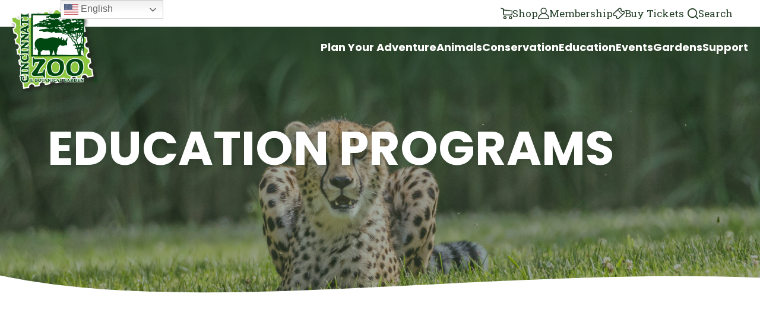

--- FILE ---
content_type: text/html; charset=UTF-8
request_url: https://cincinnatizoo.org/tag/education-programs/
body_size: 16569
content:
<!DOCTYPE html>
<!--[if IE 8]>
  <html id="ie8" lang="en-US">
<![endif]-->
<!--[if !(IE 8) ]><!-->
  <html lang="en-US">
<!--<![endif]-->
<head>
	<meta charset="UTF-8">
	<meta http-equiv="X-UA-Compatible" content="IE=edge,chrome=1" />
	<meta name="viewport" content="width=device-width, initial-scale=1.0, maximum-scale=1.0">
	<title>education programs Archives - Cincinnati Zoo &amp; Botanical Garden</title>

  	<link rel="profile" href="http://gmpg.org/xfn/11" />
  	<link rel="pingback" href="https://cincinnatizoo.org/xmlrpc.php" />
	<link rel="apple-touch-icon" sizes="180x180" href="/wp-content/themes/source/assets/favicon/apple-touch-icon.png">
	<link rel="icon" type="image/png" sizes="32x32" href="/wp-content/themes/source/assets/favicon/favicon-32x32.png">
	<link rel="icon" type="image/png" sizes="16x16" href="/wp-content/themes/source/assets/favicon/favicon-16x16.png">
	<link rel="manifest" href="/wp-content/themes/source/assets/favicon/site.webmanifest">
	<link rel="mask-icon" href="/wp-content/themes/source/assets/favicon/safari-pinned-tab.svg" color="#5bbad5">
	<meta name="msapplication-TileColor" content="#da532c">
	<meta name="theme-color" content="#ffffff">

	<script src="https://cdnjs.cloudflare.com/ajax/libs/gsap/2.1.3/TweenMax.min.js" type="text/javascript"></script>	
  
  <!--[if lt IE 9]>
    <script src="https://cincinnatizoo.org/wp-content/themes/source/js/external/html5.js" type="text/javascript"></script>
  <![endif]-->
  <meta name='robots' content='index, follow, max-image-preview:large, max-snippet:-1, max-video-preview:-1' />
	<style>img:is([sizes="auto" i], [sizes^="auto," i]) { contain-intrinsic-size: 3000px 1500px }</style>
	
	<!-- This site is optimized with the Yoast SEO plugin v26.8 - https://yoast.com/product/yoast-seo-wordpress/ -->
	<link rel="canonical" href="https://cincinnatizoo.org/tag/education-programs/" />
	<meta property="og:locale" content="en_US" />
	<meta property="og:type" content="article" />
	<meta property="og:title" content="education programs Archives - Cincinnati Zoo &amp; Botanical Garden" />
	<meta property="og:url" content="https://cincinnatizoo.org/tag/education-programs/" />
	<meta property="og:site_name" content="Cincinnati Zoo &amp; Botanical Garden" />
	<meta name="twitter:card" content="summary_large_image" />
	<script type="application/ld+json" class="yoast-schema-graph">{"@context":"https://schema.org","@graph":[{"@type":"CollectionPage","@id":"https://cincinnatizoo.org/tag/education-programs/","url":"https://cincinnatizoo.org/tag/education-programs/","name":"education programs Archives - Cincinnati Zoo &amp; Botanical Garden","isPartOf":{"@id":"https://cincinnatizoo.org/#website"},"breadcrumb":{"@id":"https://cincinnatizoo.org/tag/education-programs/#breadcrumb"},"inLanguage":"en-US"},{"@type":"BreadcrumbList","@id":"https://cincinnatizoo.org/tag/education-programs/#breadcrumb","itemListElement":[{"@type":"ListItem","position":1,"name":"Home","item":"https://cincinnatizoo.org/"},{"@type":"ListItem","position":2,"name":"education programs"}]},{"@type":"WebSite","@id":"https://cincinnatizoo.org/#website","url":"https://cincinnatizoo.org/","name":"Cincinnati Zoo &amp; Botanical Garden","description":"Inspiring everyone with wildlife every day!","publisher":{"@id":"https://cincinnatizoo.org/#organization"},"potentialAction":[{"@type":"SearchAction","target":{"@type":"EntryPoint","urlTemplate":"https://cincinnatizoo.org/?s={search_term_string}"},"query-input":{"@type":"PropertyValueSpecification","valueRequired":true,"valueName":"search_term_string"}}],"inLanguage":"en-US"},{"@type":"Organization","@id":"https://cincinnatizoo.org/#organization","name":"Cincinnati Zoo &amp; Botanical Garden","url":"https://cincinnatizoo.org/","logo":{"@type":"ImageObject","inLanguage":"en-US","@id":"https://cincinnatizoo.org/#/schema/logo/image/","url":"https://cincinnatizoo.org/wp-content/uploads/2025/01/cropped-CZBG-full-whitetrim_expanded_Shadow_R-cropped.png","contentUrl":"https://cincinnatizoo.org/wp-content/uploads/2025/01/cropped-CZBG-full-whitetrim_expanded_Shadow_R-cropped.png","width":512,"height":512,"caption":"Cincinnati Zoo &amp; Botanical Garden"},"image":{"@id":"https://cincinnatizoo.org/#/schema/logo/image/"}}]}</script>
	<!-- / Yoast SEO plugin. -->


<link rel='dns-prefetch' href='//stackpath.bootstrapcdn.com' />
<link rel='dns-prefetch' href='//fonts.googleapis.com' />
<link rel='dns-prefetch' href='//cdnjs.cloudflare.com' />
<link rel="alternate" type="application/rss+xml" title="Cincinnati Zoo &amp; Botanical Garden &raquo; Feed" href="https://cincinnatizoo.org/feed/" />
<link rel="alternate" type="application/rss+xml" title="Cincinnati Zoo &amp; Botanical Garden &raquo; Comments Feed" href="https://cincinnatizoo.org/comments/feed/" />
<link rel="alternate" type="application/rss+xml" title="Cincinnati Zoo &amp; Botanical Garden &raquo; education programs Tag Feed" href="https://cincinnatizoo.org/tag/education-programs/feed/" />
		<style>
			.lazyload,
			.lazyloading {
				max-width: 100%;
			}
		</style>
		<script type="text/javascript">
/* <![CDATA[ */
window._wpemojiSettings = {"baseUrl":"https:\/\/s.w.org\/images\/core\/emoji\/16.0.1\/72x72\/","ext":".png","svgUrl":"https:\/\/s.w.org\/images\/core\/emoji\/16.0.1\/svg\/","svgExt":".svg","source":{"concatemoji":"https:\/\/cincinnatizoo.org\/wp-includes\/js\/wp-emoji-release.min.js?ver=6.8.3"}};
/*! This file is auto-generated */
!function(s,n){var o,i,e;function c(e){try{var t={supportTests:e,timestamp:(new Date).valueOf()};sessionStorage.setItem(o,JSON.stringify(t))}catch(e){}}function p(e,t,n){e.clearRect(0,0,e.canvas.width,e.canvas.height),e.fillText(t,0,0);var t=new Uint32Array(e.getImageData(0,0,e.canvas.width,e.canvas.height).data),a=(e.clearRect(0,0,e.canvas.width,e.canvas.height),e.fillText(n,0,0),new Uint32Array(e.getImageData(0,0,e.canvas.width,e.canvas.height).data));return t.every(function(e,t){return e===a[t]})}function u(e,t){e.clearRect(0,0,e.canvas.width,e.canvas.height),e.fillText(t,0,0);for(var n=e.getImageData(16,16,1,1),a=0;a<n.data.length;a++)if(0!==n.data[a])return!1;return!0}function f(e,t,n,a){switch(t){case"flag":return n(e,"\ud83c\udff3\ufe0f\u200d\u26a7\ufe0f","\ud83c\udff3\ufe0f\u200b\u26a7\ufe0f")?!1:!n(e,"\ud83c\udde8\ud83c\uddf6","\ud83c\udde8\u200b\ud83c\uddf6")&&!n(e,"\ud83c\udff4\udb40\udc67\udb40\udc62\udb40\udc65\udb40\udc6e\udb40\udc67\udb40\udc7f","\ud83c\udff4\u200b\udb40\udc67\u200b\udb40\udc62\u200b\udb40\udc65\u200b\udb40\udc6e\u200b\udb40\udc67\u200b\udb40\udc7f");case"emoji":return!a(e,"\ud83e\udedf")}return!1}function g(e,t,n,a){var r="undefined"!=typeof WorkerGlobalScope&&self instanceof WorkerGlobalScope?new OffscreenCanvas(300,150):s.createElement("canvas"),o=r.getContext("2d",{willReadFrequently:!0}),i=(o.textBaseline="top",o.font="600 32px Arial",{});return e.forEach(function(e){i[e]=t(o,e,n,a)}),i}function t(e){var t=s.createElement("script");t.src=e,t.defer=!0,s.head.appendChild(t)}"undefined"!=typeof Promise&&(o="wpEmojiSettingsSupports",i=["flag","emoji"],n.supports={everything:!0,everythingExceptFlag:!0},e=new Promise(function(e){s.addEventListener("DOMContentLoaded",e,{once:!0})}),new Promise(function(t){var n=function(){try{var e=JSON.parse(sessionStorage.getItem(o));if("object"==typeof e&&"number"==typeof e.timestamp&&(new Date).valueOf()<e.timestamp+604800&&"object"==typeof e.supportTests)return e.supportTests}catch(e){}return null}();if(!n){if("undefined"!=typeof Worker&&"undefined"!=typeof OffscreenCanvas&&"undefined"!=typeof URL&&URL.createObjectURL&&"undefined"!=typeof Blob)try{var e="postMessage("+g.toString()+"("+[JSON.stringify(i),f.toString(),p.toString(),u.toString()].join(",")+"));",a=new Blob([e],{type:"text/javascript"}),r=new Worker(URL.createObjectURL(a),{name:"wpTestEmojiSupports"});return void(r.onmessage=function(e){c(n=e.data),r.terminate(),t(n)})}catch(e){}c(n=g(i,f,p,u))}t(n)}).then(function(e){for(var t in e)n.supports[t]=e[t],n.supports.everything=n.supports.everything&&n.supports[t],"flag"!==t&&(n.supports.everythingExceptFlag=n.supports.everythingExceptFlag&&n.supports[t]);n.supports.everythingExceptFlag=n.supports.everythingExceptFlag&&!n.supports.flag,n.DOMReady=!1,n.readyCallback=function(){n.DOMReady=!0}}).then(function(){return e}).then(function(){var e;n.supports.everything||(n.readyCallback(),(e=n.source||{}).concatemoji?t(e.concatemoji):e.wpemoji&&e.twemoji&&(t(e.twemoji),t(e.wpemoji)))}))}((window,document),window._wpemojiSettings);
/* ]]> */
</script>
<link rel='stylesheet' id='sbi_styles-css' href='https://cincinnatizoo.org/wp-content/plugins/instagram-feed/css/sbi-styles.min.css?ver=6.10.0' type='text/css' media='all' />
<style id='wp-emoji-styles-inline-css' type='text/css'>

	img.wp-smiley, img.emoji {
		display: inline !important;
		border: none !important;
		box-shadow: none !important;
		height: 1em !important;
		width: 1em !important;
		margin: 0 0.07em !important;
		vertical-align: -0.1em !important;
		background: none !important;
		padding: 0 !important;
	}
</style>
<link rel='stylesheet' id='wp-block-library-css' href='https://cincinnatizoo.org/wp-includes/css/dist/block-library/style.min.css?ver=6.8.3' type='text/css' media='all' />
<style id='classic-theme-styles-inline-css' type='text/css'>
/*! This file is auto-generated */
.wp-block-button__link{color:#fff;background-color:#32373c;border-radius:9999px;box-shadow:none;text-decoration:none;padding:calc(.667em + 2px) calc(1.333em + 2px);font-size:1.125em}.wp-block-file__button{background:#32373c;color:#fff;text-decoration:none}
</style>
<style id='outermost-icon-block-style-inline-css' type='text/css'>
.wp-block-outermost-icon-block{display:flex;line-height:0}.wp-block-outermost-icon-block.has-border-color{border:none}.wp-block-outermost-icon-block .has-icon-color svg,.wp-block-outermost-icon-block.has-icon-color svg{color:currentColor}.wp-block-outermost-icon-block .has-icon-color:not(.has-no-icon-fill-color) svg,.wp-block-outermost-icon-block.has-icon-color:not(.has-no-icon-fill-color) svg{fill:currentColor}.wp-block-outermost-icon-block .icon-container{box-sizing:border-box}.wp-block-outermost-icon-block a,.wp-block-outermost-icon-block svg{height:100%;transition:transform .1s ease-in-out;width:100%}.wp-block-outermost-icon-block a:hover{transform:scale(1.1)}.wp-block-outermost-icon-block svg{transform:rotate(var(--outermost--icon-block--transform-rotate,0deg)) scaleX(var(--outermost--icon-block--transform-scale-x,1)) scaleY(var(--outermost--icon-block--transform-scale-y,1))}.wp-block-outermost-icon-block .rotate-90,.wp-block-outermost-icon-block.rotate-90{--outermost--icon-block--transform-rotate:90deg}.wp-block-outermost-icon-block .rotate-180,.wp-block-outermost-icon-block.rotate-180{--outermost--icon-block--transform-rotate:180deg}.wp-block-outermost-icon-block .rotate-270,.wp-block-outermost-icon-block.rotate-270{--outermost--icon-block--transform-rotate:270deg}.wp-block-outermost-icon-block .flip-horizontal,.wp-block-outermost-icon-block.flip-horizontal{--outermost--icon-block--transform-scale-x:-1}.wp-block-outermost-icon-block .flip-vertical,.wp-block-outermost-icon-block.flip-vertical{--outermost--icon-block--transform-scale-y:-1}.wp-block-outermost-icon-block .flip-vertical.flip-horizontal,.wp-block-outermost-icon-block.flip-vertical.flip-horizontal{--outermost--icon-block--transform-scale-x:-1;--outermost--icon-block--transform-scale-y:-1}

</style>
<style id='safe-svg-svg-icon-style-inline-css' type='text/css'>
.safe-svg-cover{text-align:center}.safe-svg-cover .safe-svg-inside{display:inline-block;max-width:100%}.safe-svg-cover svg{fill:currentColor;height:100%;max-height:100%;max-width:100%;width:100%}

</style>
<style id='speak-creative-calendar-style-inline-css' type='text/css'>
.swwpc-tag-input-tag-list{display:flex;flex-wrap:wrap;list-style-type:none;padding-left:0}.swwpc-tag-input-tag-list-item{align-items:center;cursor:pointer;display:inline-flex;margin-bottom:4px;margin-right:4px}.swwpc-tag-input-wrapper{display:flex;flex-wrap:wrap}.swwpc-tag-input-select{max-width:calc(100% - 40px)}
.swwpc-filter,.swwpc-filters,.swwpc-sub-tab,.wp-block-speak-creative-calendar .components-panel{width:100%}.swwpc-filter .components-select-control select{min-width:100%}.swwpc-shortcode-wrapper{width:100%}.swwpc-shortcode-textarea{box-sizing:border-box;width:100%}

</style>
<style id='global-styles-inline-css' type='text/css'>
:root{--wp--preset--aspect-ratio--square: 1;--wp--preset--aspect-ratio--4-3: 4/3;--wp--preset--aspect-ratio--3-4: 3/4;--wp--preset--aspect-ratio--3-2: 3/2;--wp--preset--aspect-ratio--2-3: 2/3;--wp--preset--aspect-ratio--16-9: 16/9;--wp--preset--aspect-ratio--9-16: 9/16;--wp--preset--color--black: #000000;--wp--preset--color--cyan-bluish-gray: #abb8c3;--wp--preset--color--white: #ffffff;--wp--preset--color--pale-pink: #f78da7;--wp--preset--color--vivid-red: #cf2e2e;--wp--preset--color--luminous-vivid-orange: #ff6900;--wp--preset--color--luminous-vivid-amber: #fcb900;--wp--preset--color--light-green-cyan: #7bdcb5;--wp--preset--color--vivid-green-cyan: #00d084;--wp--preset--color--pale-cyan-blue: #8ed1fc;--wp--preset--color--vivid-cyan-blue: #0693e3;--wp--preset--color--vivid-purple: #9b51e0;--wp--preset--gradient--vivid-cyan-blue-to-vivid-purple: linear-gradient(135deg,rgba(6,147,227,1) 0%,rgb(155,81,224) 100%);--wp--preset--gradient--light-green-cyan-to-vivid-green-cyan: linear-gradient(135deg,rgb(122,220,180) 0%,rgb(0,208,130) 100%);--wp--preset--gradient--luminous-vivid-amber-to-luminous-vivid-orange: linear-gradient(135deg,rgba(252,185,0,1) 0%,rgba(255,105,0,1) 100%);--wp--preset--gradient--luminous-vivid-orange-to-vivid-red: linear-gradient(135deg,rgba(255,105,0,1) 0%,rgb(207,46,46) 100%);--wp--preset--gradient--very-light-gray-to-cyan-bluish-gray: linear-gradient(135deg,rgb(238,238,238) 0%,rgb(169,184,195) 100%);--wp--preset--gradient--cool-to-warm-spectrum: linear-gradient(135deg,rgb(74,234,220) 0%,rgb(151,120,209) 20%,rgb(207,42,186) 40%,rgb(238,44,130) 60%,rgb(251,105,98) 80%,rgb(254,248,76) 100%);--wp--preset--gradient--blush-light-purple: linear-gradient(135deg,rgb(255,206,236) 0%,rgb(152,150,240) 100%);--wp--preset--gradient--blush-bordeaux: linear-gradient(135deg,rgb(254,205,165) 0%,rgb(254,45,45) 50%,rgb(107,0,62) 100%);--wp--preset--gradient--luminous-dusk: linear-gradient(135deg,rgb(255,203,112) 0%,rgb(199,81,192) 50%,rgb(65,88,208) 100%);--wp--preset--gradient--pale-ocean: linear-gradient(135deg,rgb(255,245,203) 0%,rgb(182,227,212) 50%,rgb(51,167,181) 100%);--wp--preset--gradient--electric-grass: linear-gradient(135deg,rgb(202,248,128) 0%,rgb(113,206,126) 100%);--wp--preset--gradient--midnight: linear-gradient(135deg,rgb(2,3,129) 0%,rgb(40,116,252) 100%);--wp--preset--font-size--small: 13px;--wp--preset--font-size--medium: 20px;--wp--preset--font-size--large: 36px;--wp--preset--font-size--x-large: 42px;--wp--preset--spacing--20: 0.44rem;--wp--preset--spacing--30: 0.67rem;--wp--preset--spacing--40: 1rem;--wp--preset--spacing--50: 1.5rem;--wp--preset--spacing--60: 2.25rem;--wp--preset--spacing--70: 3.38rem;--wp--preset--spacing--80: 5.06rem;--wp--preset--shadow--natural: 6px 6px 9px rgba(0, 0, 0, 0.2);--wp--preset--shadow--deep: 12px 12px 50px rgba(0, 0, 0, 0.4);--wp--preset--shadow--sharp: 6px 6px 0px rgba(0, 0, 0, 0.2);--wp--preset--shadow--outlined: 6px 6px 0px -3px rgba(255, 255, 255, 1), 6px 6px rgba(0, 0, 0, 1);--wp--preset--shadow--crisp: 6px 6px 0px rgba(0, 0, 0, 1);}:where(.is-layout-flex){gap: 0.5em;}:where(.is-layout-grid){gap: 0.5em;}body .is-layout-flex{display: flex;}.is-layout-flex{flex-wrap: wrap;align-items: center;}.is-layout-flex > :is(*, div){margin: 0;}body .is-layout-grid{display: grid;}.is-layout-grid > :is(*, div){margin: 0;}:where(.wp-block-columns.is-layout-flex){gap: 2em;}:where(.wp-block-columns.is-layout-grid){gap: 2em;}:where(.wp-block-post-template.is-layout-flex){gap: 1.25em;}:where(.wp-block-post-template.is-layout-grid){gap: 1.25em;}.has-black-color{color: var(--wp--preset--color--black) !important;}.has-cyan-bluish-gray-color{color: var(--wp--preset--color--cyan-bluish-gray) !important;}.has-white-color{color: var(--wp--preset--color--white) !important;}.has-pale-pink-color{color: var(--wp--preset--color--pale-pink) !important;}.has-vivid-red-color{color: var(--wp--preset--color--vivid-red) !important;}.has-luminous-vivid-orange-color{color: var(--wp--preset--color--luminous-vivid-orange) !important;}.has-luminous-vivid-amber-color{color: var(--wp--preset--color--luminous-vivid-amber) !important;}.has-light-green-cyan-color{color: var(--wp--preset--color--light-green-cyan) !important;}.has-vivid-green-cyan-color{color: var(--wp--preset--color--vivid-green-cyan) !important;}.has-pale-cyan-blue-color{color: var(--wp--preset--color--pale-cyan-blue) !important;}.has-vivid-cyan-blue-color{color: var(--wp--preset--color--vivid-cyan-blue) !important;}.has-vivid-purple-color{color: var(--wp--preset--color--vivid-purple) !important;}.has-black-background-color{background-color: var(--wp--preset--color--black) !important;}.has-cyan-bluish-gray-background-color{background-color: var(--wp--preset--color--cyan-bluish-gray) !important;}.has-white-background-color{background-color: var(--wp--preset--color--white) !important;}.has-pale-pink-background-color{background-color: var(--wp--preset--color--pale-pink) !important;}.has-vivid-red-background-color{background-color: var(--wp--preset--color--vivid-red) !important;}.has-luminous-vivid-orange-background-color{background-color: var(--wp--preset--color--luminous-vivid-orange) !important;}.has-luminous-vivid-amber-background-color{background-color: var(--wp--preset--color--luminous-vivid-amber) !important;}.has-light-green-cyan-background-color{background-color: var(--wp--preset--color--light-green-cyan) !important;}.has-vivid-green-cyan-background-color{background-color: var(--wp--preset--color--vivid-green-cyan) !important;}.has-pale-cyan-blue-background-color{background-color: var(--wp--preset--color--pale-cyan-blue) !important;}.has-vivid-cyan-blue-background-color{background-color: var(--wp--preset--color--vivid-cyan-blue) !important;}.has-vivid-purple-background-color{background-color: var(--wp--preset--color--vivid-purple) !important;}.has-black-border-color{border-color: var(--wp--preset--color--black) !important;}.has-cyan-bluish-gray-border-color{border-color: var(--wp--preset--color--cyan-bluish-gray) !important;}.has-white-border-color{border-color: var(--wp--preset--color--white) !important;}.has-pale-pink-border-color{border-color: var(--wp--preset--color--pale-pink) !important;}.has-vivid-red-border-color{border-color: var(--wp--preset--color--vivid-red) !important;}.has-luminous-vivid-orange-border-color{border-color: var(--wp--preset--color--luminous-vivid-orange) !important;}.has-luminous-vivid-amber-border-color{border-color: var(--wp--preset--color--luminous-vivid-amber) !important;}.has-light-green-cyan-border-color{border-color: var(--wp--preset--color--light-green-cyan) !important;}.has-vivid-green-cyan-border-color{border-color: var(--wp--preset--color--vivid-green-cyan) !important;}.has-pale-cyan-blue-border-color{border-color: var(--wp--preset--color--pale-cyan-blue) !important;}.has-vivid-cyan-blue-border-color{border-color: var(--wp--preset--color--vivid-cyan-blue) !important;}.has-vivid-purple-border-color{border-color: var(--wp--preset--color--vivid-purple) !important;}.has-vivid-cyan-blue-to-vivid-purple-gradient-background{background: var(--wp--preset--gradient--vivid-cyan-blue-to-vivid-purple) !important;}.has-light-green-cyan-to-vivid-green-cyan-gradient-background{background: var(--wp--preset--gradient--light-green-cyan-to-vivid-green-cyan) !important;}.has-luminous-vivid-amber-to-luminous-vivid-orange-gradient-background{background: var(--wp--preset--gradient--luminous-vivid-amber-to-luminous-vivid-orange) !important;}.has-luminous-vivid-orange-to-vivid-red-gradient-background{background: var(--wp--preset--gradient--luminous-vivid-orange-to-vivid-red) !important;}.has-very-light-gray-to-cyan-bluish-gray-gradient-background{background: var(--wp--preset--gradient--very-light-gray-to-cyan-bluish-gray) !important;}.has-cool-to-warm-spectrum-gradient-background{background: var(--wp--preset--gradient--cool-to-warm-spectrum) !important;}.has-blush-light-purple-gradient-background{background: var(--wp--preset--gradient--blush-light-purple) !important;}.has-blush-bordeaux-gradient-background{background: var(--wp--preset--gradient--blush-bordeaux) !important;}.has-luminous-dusk-gradient-background{background: var(--wp--preset--gradient--luminous-dusk) !important;}.has-pale-ocean-gradient-background{background: var(--wp--preset--gradient--pale-ocean) !important;}.has-electric-grass-gradient-background{background: var(--wp--preset--gradient--electric-grass) !important;}.has-midnight-gradient-background{background: var(--wp--preset--gradient--midnight) !important;}.has-small-font-size{font-size: var(--wp--preset--font-size--small) !important;}.has-medium-font-size{font-size: var(--wp--preset--font-size--medium) !important;}.has-large-font-size{font-size: var(--wp--preset--font-size--large) !important;}.has-x-large-font-size{font-size: var(--wp--preset--font-size--x-large) !important;}
:where(.wp-block-post-template.is-layout-flex){gap: 1.25em;}:where(.wp-block-post-template.is-layout-grid){gap: 1.25em;}
:where(.wp-block-columns.is-layout-flex){gap: 2em;}:where(.wp-block-columns.is-layout-grid){gap: 2em;}
:root :where(.wp-block-pullquote){font-size: 1.5em;line-height: 1.6;}
</style>
<link rel='stylesheet' id='contact-form-7-css' href='https://cincinnatizoo.org/wp-content/plugins/contact-form-7/includes/css/styles.css?ver=6.1.4' type='text/css' media='all' />
<link rel='stylesheet' id='gfonts-css' href='https://fonts.googleapis.com/css?family=Playfair+Display%7CRoboto&#038;ver=6.8.3' type='text/css' media='all' />
<link rel='stylesheet' id='font-awesome-css' href='https://cdnjs.cloudflare.com/ajax/libs/font-awesome/6.4.2/css/all.min.css?ver=6.8.3' type='text/css' media='all' />
<link rel='stylesheet' id='speak-style-css' href='https://cincinnatizoo.org/wp-content/themes/source/scss/style.css?ver=6.8.3' type='text/css' media='all' />
<link rel='stylesheet' id='tablepress-default-css' href='https://cincinnatizoo.org/wp-content/tablepress-combined.min.css?ver=28' type='text/css' media='all' />
<script type="text/javascript" src="https://cincinnatizoo.org/wp-includes/js/jquery/jquery.min.js?ver=3.7.1" id="jquery-core-js"></script>
<script type="text/javascript" src="https://cincinnatizoo.org/wp-includes/js/jquery/jquery-migrate.min.js?ver=3.4.1" id="jquery-migrate-js"></script>
<script type="text/javascript" src="https://stackpath.bootstrapcdn.com/bootstrap/4.1.1/js/bootstrap.min.js?ver=6.8.3" id="bootstrap_js-js"></script>
<script></script><link rel="https://api.w.org/" href="https://cincinnatizoo.org/wp-json/" /><link rel="alternate" title="JSON" type="application/json" href="https://cincinnatizoo.org/wp-json/wp/v2/tags/791" /><link rel="EditURI" type="application/rsd+xml" title="RSD" href="https://cincinnatizoo.org/xmlrpc.php?rsd" />

<!--BEGIN: TRACKING CODE MANAGER (v2.5.0) BY INTELLYWP.COM IN HEAD//-->
<!-- Google tag (gtag.js) event --> 
<script> gtag('event', 'conversion_event_page_view', {  /**/ }); </script>
<!-- Google Tag Manager -->
<script>(function(w,d,s,l,i){w[l]=w[l]||[];w[l].push({'gtm.start':
new Date().getTime(),event:'gtm.js'});var f=d.getElementsByTagName(s)[0],
j=d.createElement(s),dl=l!='dataLayer'?'&l='+l:'';j.async=true;j.src=
'https://www.googletagmanager.com/gtm.js?id='+i+dl;f.parentNode.insertBefore(j,f);
})(window,document,'script','dataLayer','GTM-522SVSC');</script>
<!-- End Google Tag Manager -->
<script type="text/javascript" src="//cdn.rlets.com/capture_configs/c69/fdf/407/34946bca12aaf610e0c2193.js" async="async"></script>
<meta name="google-site-verification" content="lLCVptjZ2e1OpiB_fechB1zPolGwyb2iVBLgY-L-zVs" />
<!--END: https://wordpress.org/plugins/tracking-code-manager IN HEAD//-->		<script>
			document.documentElement.className = document.documentElement.className.replace('no-js', 'js');
		</script>
				<style>
			.no-js img.lazyload {
				display: none;
			}

			figure.wp-block-image img.lazyloading {
				min-width: 150px;
			}

			.lazyload,
			.lazyloading {
				--smush-placeholder-width: 100px;
				--smush-placeholder-aspect-ratio: 1/1;
				width: var(--smush-image-width, var(--smush-placeholder-width)) !important;
				aspect-ratio: var(--smush-image-aspect-ratio, var(--smush-placeholder-aspect-ratio)) !important;
			}

						.lazyload, .lazyloading {
				opacity: 0;
			}

			.lazyloaded {
				opacity: 1;
				transition: opacity 400ms;
				transition-delay: 0ms;
			}

					</style>
		<link rel="preconnect" href="//code.tidio.co"><meta name="generator" content="Powered by WPBakery Page Builder - drag and drop page builder for WordPress."/>
<link rel="icon" href="https://cincinnatizoo.org/wp-content/uploads/2025/01/cropped-CZBG-full-whitetrim_expanded_Shadow_R-cropped-32x32.png" sizes="32x32" />
<link rel="icon" href="https://cincinnatizoo.org/wp-content/uploads/2025/01/cropped-CZBG-full-whitetrim_expanded_Shadow_R-cropped-192x192.png" sizes="192x192" />
<link rel="apple-touch-icon" href="https://cincinnatizoo.org/wp-content/uploads/2025/01/cropped-CZBG-full-whitetrim_expanded_Shadow_R-cropped-180x180.png" />
<meta name="msapplication-TileImage" content="https://cincinnatizoo.org/wp-content/uploads/2025/01/cropped-CZBG-full-whitetrim_expanded_Shadow_R-cropped-270x270.png" />
		<style type="text/css" id="wp-custom-css">
			.fa-solid {color: #213823; padding:5px;}

.fa {color: #213823; padding:10px;}

#sponsors h5 {font: 700 20px/20px "Roboto Slab", serif;
}
.flex-nav #menu-main-navigation-1>li:hover>.sub-menu{
    left: 50%;
}

/* Speak Removed this because there are base styles doing the same thing now */

/* #post-215786 ul li a{
    background-image: linear-gradient(0deg, rgba(0, 0, 0, 0) 50%, rgb(179, 82, 9) 0);
    background-position: -4px 22px;
    background-repeat: no-repeat;
    background-size: 0% 6px;
    color: #B35209;
    font-weight: 600;
} */

.large-page-portals a {color:#B35209;font-weight:600;}

}

.large-page-portals__item-hidden-content .button {display: inline; margin: 0 20px 20px;}


#events-post-sidebar a{color:#B35209;font-weight:600;}

.simple-expander a {color:#B35209;font-weight:600;}
	
#full-width .row {padding:20px 20px 20px;}

.swwpc_calendar-template-default .single-post__header-date {
    visibility: hidden;
}

.adopt-me-link {
    visibility: hidden;
}

    .page-template-default .attraction-portals__item {
        padding-top: 0;
    }
.makefit {max-width:500px;}

.bigbuttonorange button {align-items: center;
    background: #b35209;
    border: none;
    border-radius: 50px;
    color: #fff;
    -moz-column-gap: 10px;
    column-gap: 10px;
    cursor: pointer;
    display: flex;
    font: 700 20px / 20px "Roboto Slab", serif;
    margin: 0 0 30px;
    padding: 20px 100px 20px 100px;
    position: relative;
    width: 250px;}

#winners .image-carousel {width: 500px;}
.footer__links--buttons {
    width: 100%;
    display: flex;
    justify-content: center;
    flex-direction: column;
    align-items: center;
    gap: 2rem;
}
@media (min-width: 767px) {
    .footer__links--buttons {
        width: unset;
        flex: 0.5;
        padding-top: 66px;
    }
}
.footer__links--buttons .button {
    width: 100%;
    text-align: center;
    display: block;
    text-transform: uppercase;
    padding: 2rem 3rem;
    border-radius: 1.5rem;
    margin: 0;
}
.footer__links--buttons .button.green {
    background: #80b300;
}
.footer__links--buttons .button.green:hover {
    background: #b35209;
}
.footer__links--buttons .button:after {
    display: none;
}
.flex-nav #menu-main-navigation-1 > li:last-child:hover > .sub-menu {
    left: -150%;
}

/* .footer {
    clip-path: url(#bg-wave-desktop);
}/*
/* div.column.span-4 img {width:90%; margin:0 auto;} /*
/* 
#hotels img {clip-path: url(#clipPath);}
 /* 
  * 
  * 
  * 
  * 
  * 
  * 		</style>
		<noscript><style> .wpb_animate_when_almost_visible { opacity: 1; }</style></noscript>  
  <!-- Clarity Code -->
  <script type="text/javascript">
    (function(c,l,a,r,i,t,y){
        c[a]=c[a]||function(){(c[a].q=c[a].q||[]).push(arguments)};
        t=l.createElement(r);t.async=1;t.src="https://www.clarity.ms/tag/"+i;
        y=l.getElementsByTagName(r)[0];y.parentNode.insertBefore(t,y);
    })(window, document, "clarity", "script", "l9dvo6phtp");
	</script>


</head>

<!--[if lte IE 10]>
	<body class="archive tag tag-education-programs tag-791 wp-custom-logo wp-theme-source ie group-blog no-sidebar wpb-js-composer js-comp-ver-8.7.1 vc_responsive">
  <div class="get-a-better-browser"><iframe data-src="http://www.getabetterbrowser.com" width="800" height="600" src="[data-uri]" class="lazyload" data-load-mode="1"></iframe></div>
<![endif]-->
<!--[if gt IE 10 | !IE ]><!-->
	<body class="archive tag tag-education-programs tag-791 wp-custom-logo wp-theme-source group-blog no-sidebar wpb-js-composer js-comp-ver-8.7.1 vc_responsive">
<!--<![endif]-->


  

  

<div id="page" class="hfeed site">

	<div id="search-modal">		
		
<form method="get" id="searchform" action="https://cincinnatizoo.org/" role="search">
  <div class="form-row">
      <label for="s" class="assistive-text">Search</label>
      <div class="input-wrap">
          <input type="text" class="field" name="s" value="" id="s" placeholder="Search" />
      </div>
  </div>
  <div class="form-row">
      <button type="submit" id="searchsubmit" aria-label="search submit" />
          <img data-src="/wp-content/themes/source/assets/icons/ui/magnifying-glass.svg" alt="image of a magnifying glass" src="[data-uri]" class="lazyload">
      </button>
  </div>
</form>
		
		<button id="close-button" aria-label="close button">
			<svg xmlns="http://www.w3.org/2000/svg" width="17.341" height="17.341" viewBox="0 0 17.341 17.341">
				<g id="Group_8115" data-name="Group 8115" transform="translate(4323.328 -7332.142)">
					<path id="Path_3399" data-name="Path 3399" d="M-4296.694,7331.775l-15.927-15.927" transform="translate(-10 17)" fill="none" stroke="#192a36" stroke-linecap="round" stroke-width="2"/>
					<path id="Path_3400" data-name="Path 3400" d="M-4296.694,7331.775l-15.927-15.927" transform="translate(3009.154 11645.47) rotate(90)" fill="none" stroke="#192a36" stroke-linecap="round" stroke-width="2"/>
				</g>
			</svg>
		</button>
	</div>		
	
	<header id="navigation">
		
<nav id="sidecar" class="slide-right">	
	<div class="mainnav">
		<div class="menu"><ul id="menu-main-navigation" class="menu"><li id="menu-item-51" class="menu-item menu-item-type-post_type menu-item-object-page menu-item-has-children menu-item-51"><a href="https://cincinnatizoo.org/plan-your-adventure/">Plan Your Adventure</a>
<ul class="sub-menu">
	<li id="menu-item-216941" class="menu-item menu-item-type-post_type menu-item-object-page menu-item-216941"><a href="https://cincinnatizoo.org/buy-tickets/">Buy Tickets</a></li>
	<li id="menu-item-242242" class="menu-item menu-item-type-post_type menu-item-object-page menu-item-242242"><a href="https://cincinnatizoo.org/membership/">Membership</a></li>
	<li id="menu-item-216120" class="menu-item menu-item-type-custom menu-item-object-custom menu-item-216120"><a href="/plan-your-adventure/#zootoday">Zoo Today</a></li>
	<li id="menu-item-216119" class="menu-item menu-item-type-custom menu-item-object-custom menu-item-216119"><a href="/plan-your-adventure/#map">Zoo Map</a></li>
	<li id="menu-item-243360" class="menu-item menu-item-type-custom menu-item-object-custom menu-item-243360"><a href="https://cincinnatizoo.org/plan-your-adventure/#zootoday">Hours &#038; Directions</a></li>
	<li id="menu-item-215789" class="menu-item menu-item-type-post_type menu-item-object-page menu-item-215789"><a href="https://cincinnatizoo.org/plan-your-adventure/zoo-access-for-all/">Accessibility</a></li>
	<li id="menu-item-216121" class="menu-item menu-item-type-custom menu-item-object-custom menu-item-216121"><a href="/plan-your-adventure/#rides">Rides &#038; Attractions</a></li>
	<li id="menu-item-165" class="menu-item menu-item-type-post_type menu-item-object-page menu-item-165"><a href="https://cincinnatizoo.org/plan-your-adventure/dining-shopping/">Dining &#038; Shopping</a></li>
	<li id="menu-item-164" class="menu-item menu-item-type-post_type menu-item-object-page menu-item-164"><a href="https://cincinnatizoo.org/plan-your-adventure/behind-the-scenes-experiences/">Behind The Scenes Experiences</a></li>
	<li id="menu-item-216873" class="menu-item menu-item-type-post_type menu-item-object-page menu-item-216873"><a href="https://cincinnatizoo.org/plan-your-adventure/discounts/">Discounts</a></li>
	<li id="menu-item-215804" class="menu-item menu-item-type-custom menu-item-object-custom menu-item-215804"><a href="/plan-your-adventure/#faq-today">Visitor FAQs</a></li>
</ul>
</li>
<li id="menu-item-18587" class="menu-item menu-item-type-post_type menu-item-object-page menu-item-has-children menu-item-18587"><a href="https://cincinnatizoo.org/animals/">Animals</a>
<ul class="sub-menu">
	<li id="menu-item-201206" class="menu-item menu-item-type-custom menu-item-object-custom menu-item-201206"><a href="/animals">A-Z</a></li>
	<li id="menu-item-215938" class="menu-item menu-item-type-post_type menu-item-object-page menu-item-215938"><a href="https://cincinnatizoo.org/animals/animal-care/">Animal Care</a></li>
	<li id="menu-item-215937" class="menu-item menu-item-type-post_type menu-item-object-page menu-item-215937"><a href="https://cincinnatizoo.org/animals/habitats/">Habitats</a></li>
</ul>
</li>
<li id="menu-item-49" class="menu-item menu-item-type-post_type menu-item-object-page menu-item-has-children menu-item-49"><a href="https://cincinnatizoo.org/conservation/">Conservation</a>
<ul class="sub-menu">
	<li id="menu-item-215791" class="menu-item menu-item-type-post_type menu-item-object-page menu-item-215791"><a href="https://cincinnatizoo.org/conservation/saving-wildlife/">Saving Wildlife</a></li>
	<li id="menu-item-173" class="menu-item menu-item-type-post_type menu-item-object-page menu-item-173"><a href="https://cincinnatizoo.org/conservation/community/">Coexistence Coalition</a></li>
	<li id="menu-item-172" class="menu-item menu-item-type-post_type menu-item-object-page menu-item-172"><a href="https://cincinnatizoo.org/conservation/crew/">Center for Conservation and Research of Endangered Wildlife</a></li>
	<li id="menu-item-174" class="menu-item menu-item-type-post_type menu-item-object-page menu-item-174"><a href="https://cincinnatizoo.org/conservation/sustainability/">Sustainability</a></li>
	<li id="menu-item-216791" class="menu-item menu-item-type-post_type menu-item-object-page menu-item-216791"><a href="https://cincinnatizoo.org/conservation/what-can-you-do/">What Can You Do?</a></li>
</ul>
</li>
<li id="menu-item-48" class="menu-item menu-item-type-post_type menu-item-object-page menu-item-has-children menu-item-48"><a href="https://cincinnatizoo.org/education/">Education</a>
<ul class="sub-menu">
	<li id="menu-item-216874" class="menu-item menu-item-type-post_type menu-item-object-page menu-item-216874"><a href="https://cincinnatizoo.org/education/camps/">Camps</a></li>
	<li id="menu-item-178" class="menu-item menu-item-type-post_type menu-item-object-page menu-item-178"><a href="https://cincinnatizoo.org/education/zoo-troop/">Zoo Troop</a></li>
	<li id="menu-item-180" class="menu-item menu-item-type-post_type menu-item-object-page menu-item-180"><a href="https://cincinnatizoo.org/education/day-programs/">Day Programs</a></li>
	<li id="menu-item-181" class="menu-item menu-item-type-post_type menu-item-object-page menu-item-181"><a href="https://cincinnatizoo.org/education/evening-programs/">Evening Programs</a></li>
	<li id="menu-item-179" class="menu-item menu-item-type-post_type menu-item-object-page menu-item-179"><a href="https://cincinnatizoo.org/education/overnightadventures/">Overnight Adventures®</a></li>
	<li id="menu-item-216875" class="menu-item menu-item-type-post_type menu-item-object-page menu-item-216875"><a href="https://cincinnatizoo.org/education/professional-development/">Professional Development</a></li>
	<li id="menu-item-216877" class="menu-item menu-item-type-post_type menu-item-object-page menu-item-216877"><a href="https://cincinnatizoo.org/education/school-programs/">School &#038; Group Programs</a></li>
	<li id="menu-item-182" class="menu-item menu-item-type-post_type menu-item-object-page menu-item-182"><a href="https://cincinnatizoo.org/education/zoo-academy/">Zoo Academy</a></li>
</ul>
</li>
<li id="menu-item-47" class="menu-item menu-item-type-post_type menu-item-object-page menu-item-has-children menu-item-47"><a href="https://cincinnatizoo.org/events/">Events</a>
<ul class="sub-menu">
	<li id="menu-item-216301" class="menu-item menu-item-type-post_type_archive menu-item-object-events menu-item-216301"><a href="https://cincinnatizoo.org/events/">Public Events</a></li>
	<li id="menu-item-183" class="menu-item menu-item-type-post_type menu-item-object-page menu-item-183"><a href="https://cincinnatizoo.org/privateevents/">Private Events</a></li>
	<li id="menu-item-216972" class="menu-item menu-item-type-custom menu-item-object-custom menu-item-216972"><a href="/events/?category=garden">Garden Events</a></li>
</ul>
</li>
<li id="menu-item-46" class="menu-item menu-item-type-post_type menu-item-object-page menu-item-has-children menu-item-46"><a href="https://cincinnatizoo.org/gardens/">Gardens</a>
<ul class="sub-menu">
	<li id="menu-item-216703" class="menu-item menu-item-type-post_type menu-item-object-page menu-item-216703"><a href="https://cincinnatizoo.org/gardens/our-gardens/">Our Gardens</a></li>
	<li id="menu-item-216292" class="menu-item menu-item-type-post_type menu-item-object-page menu-item-216292"><a href="https://cincinnatizoo.org/gardens/plants/">Recommended Plants</a></li>
	<li id="menu-item-175" class="menu-item menu-item-type-post_type menu-item-object-page menu-item-175"><a href="https://cincinnatizoo.org/gardens/plant-for-pollinators/">Plant for Pollinators</a></li>
	<li id="menu-item-216293" class="menu-item menu-item-type-post_type menu-item-object-page menu-item-216293"><a href="https://cincinnatizoo.org/gardens/community-gardens/">Community Gardens</a></li>
	<li id="menu-item-216296" class="menu-item menu-item-type-post_type menu-item-object-page menu-item-216296"><a href="https://cincinnatizoo.org/gardens/bowyer-farm/">Bowyer Farm</a></li>
	<li id="menu-item-251899" class="menu-item menu-item-type-custom menu-item-object-custom menu-item-251899"><a href="https://cincinnatizoo.org/events/?category=garden">Garden Events</a></li>
	<li id="menu-item-254736" class="menu-item menu-item-type-custom menu-item-object-custom menu-item-254736"><a href="https://cincinnatizoo.org/category/horticulture/">Garden Blog</a></li>
</ul>
</li>
<li id="menu-item-215398" class="menu-item menu-item-type-post_type menu-item-object-page menu-item-has-children menu-item-215398"><a href="https://cincinnatizoo.org/support/">Support</a>
<ul class="sub-menu">
	<li id="menu-item-256161" class="menu-item menu-item-type-post_type menu-item-object-page menu-item-256161"><a href="https://cincinnatizoo.org/support/support-the-zoo/">Donate</a></li>
	<li id="menu-item-256820" class="menu-item menu-item-type-custom menu-item-object-custom menu-item-256820"><a href="https://cincinnatizoo.org/support/donate/">Ways to Give</a></li>
	<li id="menu-item-239639" class="menu-item menu-item-type-post_type menu-item-object-page menu-item-239639"><a href="https://cincinnatizoo.org/support/ways-to-help-the-zoo/">Gift Guide</a></li>
	<li id="menu-item-215401" class="menu-item menu-item-type-post_type menu-item-object-page menu-item-215401"><a href="https://cincinnatizoo.org/support/donor-clubs/">Donor Clubs</a></li>
	<li id="menu-item-215404" class="menu-item menu-item-type-post_type menu-item-object-page menu-item-215404"><a href="https://cincinnatizoo.org/support/sponsorships/">Sponsorships</a></li>
	<li id="menu-item-215405" class="menu-item menu-item-type-post_type menu-item-object-page menu-item-215405"><a href="https://cincinnatizoo.org/support/volunteer/">Volunteer</a></li>
	<li id="menu-item-216282" class="menu-item menu-item-type-post_type menu-item-object-page menu-item-216282"><a href="https://cincinnatizoo.org/support/adopt/">ADOPT an Animal</a></li>
	<li id="menu-item-216283" class="menu-item menu-item-type-custom menu-item-object-custom menu-item-216283"><a href="https://cincinnatizoo.myestategift.org">Planned Giving</a></li>
</ul>
</li>
</ul></div>	</div>
	<div class="utilitynav">
	

		<a href="https://shopcincinnatizoo.com/" class="utilitynav__link" target="_blank">
			<img data-src="https://cincinnatizoo.org/wp-content/uploads/2023/05/shopping-cart-white.svg" alt="icon of a shopping cart" src="[data-uri]" class="lazyload"> Shop		</a>

		<button type="button" id="search-toggle-mobile" aria-label="toggle search">					
	<svg xmlns="http://www.w3.org/2000/svg" width="18" height="18" viewBox="0 0 18 18">
		<g id="Icon_feather-search" data-name="Icon feather-search" transform="translate(0.267)">
			<path id="Union_1" data-name="Union 1" d="M16.464,17.736l-3.307-3.307A8.1,8.1,0,0,1,0,8.1,8.1,8.1,0,0,1,13.828,2.373a8.1,8.1,0,0,1,.6,10.784l3.307,3.307a.9.9,0,1,1-1.273,1.273ZM1.8,8.1a6.3,6.3,0,0,0,10.684,4.521.957.957,0,0,1,.065-.072.916.916,0,0,1,.073-.065A6.3,6.3,0,1,0,1.8,8.1Z" transform="translate(-0.267)" fill="#0071b2"/>
		</g>
	</svg>				
	Search
	</button>			
	</div>
</nav>		

		<!-- Logo -->
		<a href="https://cincinnatizoo.org/" class="custom-logo-link" rel="home"><img width="512" height="512" src="https://cincinnatizoo.org/wp-content/uploads/2025/01/cropped-CZBG-full-whitetrim_expanded_Shadow_R-cropped.png" class="custom-logo" alt="zoo logo" decoding="async" fetchpriority="high" srcset="https://cincinnatizoo.org/wp-content/uploads/2025/01/cropped-CZBG-full-whitetrim_expanded_Shadow_R-cropped.png 512w, https://cincinnatizoo.org/wp-content/uploads/2025/01/cropped-CZBG-full-whitetrim_expanded_Shadow_R-cropped-300x300.png 300w, https://cincinnatizoo.org/wp-content/uploads/2025/01/cropped-CZBG-full-whitetrim_expanded_Shadow_R-cropped-150x150.png 150w, https://cincinnatizoo.org/wp-content/uploads/2025/01/cropped-CZBG-full-whitetrim_expanded_Shadow_R-cropped-270x270.png 270w, https://cincinnatizoo.org/wp-content/uploads/2025/01/cropped-CZBG-full-whitetrim_expanded_Shadow_R-cropped-192x192.png 192w, https://cincinnatizoo.org/wp-content/uploads/2025/01/cropped-CZBG-full-whitetrim_expanded_Shadow_R-cropped-180x180.png 180w, https://cincinnatizoo.org/wp-content/uploads/2025/01/cropped-CZBG-full-whitetrim_expanded_Shadow_R-cropped-32x32.png 32w" sizes="(max-width: 512px) 100vw, 512px" /></a>		

		<nav class="flex-nav">			
			<div class="utilitynav">				

				
							<a href="https://shopcincinnatizoo.com/" class="utilitynav__link" target="_blank">
								<img data-src="https://cincinnatizoo.org/wp-content/uploads/2023/05/shopping-cart.svg" alt="icon of shopping cart" src="[data-uri]" class="lazyload"> Shop							</a>

						
							<a href="/membership" class="utilitynav__link" target="_self">
								<img data-src="https://cincinnatizoo.org/wp-content/uploads/2023/05/person.svg" alt="icon of person" src="[data-uri]" class="lazyload"> Membership							</a>

						
							<a href="/buy-tickets" class="utilitynav__link" target="_self">
								<img data-src="https://cincinnatizoo.org/wp-content/uploads/2023/05/ticket.svg" alt="icon of ticket" src="[data-uri]" class="lazyload"> Buy Tickets							</a>

										<button type="button" id="search-toggle" aria-label="toggle search">					
					<svg xmlns="http://www.w3.org/2000/svg" width="18" height="18" viewBox="0 0 18 18">
						<g id="Icon_feather-search" data-name="Icon feather-search" transform="translate(0.267)">
							<path id="Union_1" data-name="Union 1" d="M16.464,17.736l-3.307-3.307A8.1,8.1,0,0,1,0,8.1,8.1,8.1,0,0,1,13.828,2.373a8.1,8.1,0,0,1,.6,10.784l3.307,3.307a.9.9,0,1,1-1.273,1.273ZM1.8,8.1a6.3,6.3,0,0,0,10.684,4.521.957.957,0,0,1,.065-.072.916.916,0,0,1,.073-.065A6.3,6.3,0,1,0,1.8,8.1Z" transform="translate(-0.267)" fill="#0071b2"/>
						</g>
					</svg>				
					Search
				</button>				
			</div>
			<div class="mainnav">
				<ul id="menu-main-navigation-1" class="menu" role="menubar"><li class="menu-item menu-item-type-post_type menu-item-object-page menu-item-has-children menu-item-51" aria-haspopup="true" aria-expanded="false" tabindex="0"><a href="https://cincinnatizoo.org/plan-your-adventure/">Plan Your Adventure</a>
<ul class="sub-menu">
	<li class="menu-item menu-item-type-post_type menu-item-object-page menu-item-216941"><a href="https://cincinnatizoo.org/buy-tickets/">Buy Tickets</a></li>
	<li class="menu-item menu-item-type-post_type menu-item-object-page menu-item-242242"><a href="https://cincinnatizoo.org/membership/">Membership</a></li>
	<li class="menu-item menu-item-type-custom menu-item-object-custom menu-item-216120"><a href="/plan-your-adventure/#zootoday">Zoo Today</a></li>
	<li class="menu-item menu-item-type-custom menu-item-object-custom menu-item-216119"><a href="/plan-your-adventure/#map">Zoo Map</a></li>
	<li class="menu-item menu-item-type-custom menu-item-object-custom menu-item-243360"><a href="https://cincinnatizoo.org/plan-your-adventure/#zootoday">Hours &#038; Directions</a></li>
	<li class="menu-item menu-item-type-post_type menu-item-object-page menu-item-215789"><a href="https://cincinnatizoo.org/plan-your-adventure/zoo-access-for-all/">Accessibility</a></li>
	<li class="menu-item menu-item-type-custom menu-item-object-custom menu-item-216121"><a href="/plan-your-adventure/#rides">Rides &#038; Attractions</a></li>
	<li class="menu-item menu-item-type-post_type menu-item-object-page menu-item-165"><a href="https://cincinnatizoo.org/plan-your-adventure/dining-shopping/">Dining &#038; Shopping</a></li>
	<li class="menu-item menu-item-type-post_type menu-item-object-page menu-item-164"><a href="https://cincinnatizoo.org/plan-your-adventure/behind-the-scenes-experiences/">Behind The Scenes Experiences</a></li>
	<li class="menu-item menu-item-type-post_type menu-item-object-page menu-item-216873"><a href="https://cincinnatizoo.org/plan-your-adventure/discounts/">Discounts</a></li>
	<li class="menu-item menu-item-type-custom menu-item-object-custom menu-item-215804"><a href="/plan-your-adventure/#faq-today">Visitor FAQs</a></li>
</ul>
</li>
<li class="menu-item menu-item-type-post_type menu-item-object-page menu-item-has-children menu-item-18587" aria-haspopup="true" aria-expanded="false" tabindex="0"><a href="https://cincinnatizoo.org/animals/">Animals</a>
<ul class="sub-menu">
	<li class="menu-item menu-item-type-custom menu-item-object-custom menu-item-201206"><a href="/animals">A-Z</a></li>
	<li class="menu-item menu-item-type-post_type menu-item-object-page menu-item-215938"><a href="https://cincinnatizoo.org/animals/animal-care/">Animal Care</a></li>
	<li class="menu-item menu-item-type-post_type menu-item-object-page menu-item-215937"><a href="https://cincinnatizoo.org/animals/habitats/">Habitats</a></li>
</ul>
</li>
<li class="menu-item menu-item-type-post_type menu-item-object-page menu-item-has-children menu-item-49" aria-haspopup="true" aria-expanded="false" tabindex="0"><a href="https://cincinnatizoo.org/conservation/">Conservation</a>
<ul class="sub-menu">
	<li class="menu-item menu-item-type-post_type menu-item-object-page menu-item-215791"><a href="https://cincinnatizoo.org/conservation/saving-wildlife/">Saving Wildlife</a></li>
	<li class="menu-item menu-item-type-post_type menu-item-object-page menu-item-173"><a href="https://cincinnatizoo.org/conservation/community/">Coexistence Coalition</a></li>
	<li class="menu-item menu-item-type-post_type menu-item-object-page menu-item-172"><a href="https://cincinnatizoo.org/conservation/crew/">Center for Conservation and Research of Endangered Wildlife</a></li>
	<li class="menu-item menu-item-type-post_type menu-item-object-page menu-item-174"><a href="https://cincinnatizoo.org/conservation/sustainability/">Sustainability</a></li>
	<li class="menu-item menu-item-type-post_type menu-item-object-page menu-item-216791"><a href="https://cincinnatizoo.org/conservation/what-can-you-do/">What Can You Do?</a></li>
</ul>
</li>
<li class="menu-item menu-item-type-post_type menu-item-object-page menu-item-has-children menu-item-48" aria-haspopup="true" aria-expanded="false" tabindex="0"><a href="https://cincinnatizoo.org/education/">Education</a>
<ul class="sub-menu">
	<li class="menu-item menu-item-type-post_type menu-item-object-page menu-item-216874"><a href="https://cincinnatizoo.org/education/camps/">Camps</a></li>
	<li class="menu-item menu-item-type-post_type menu-item-object-page menu-item-178"><a href="https://cincinnatizoo.org/education/zoo-troop/">Zoo Troop</a></li>
	<li class="menu-item menu-item-type-post_type menu-item-object-page menu-item-180"><a href="https://cincinnatizoo.org/education/day-programs/">Day Programs</a></li>
	<li class="menu-item menu-item-type-post_type menu-item-object-page menu-item-181"><a href="https://cincinnatizoo.org/education/evening-programs/">Evening Programs</a></li>
	<li class="menu-item menu-item-type-post_type menu-item-object-page menu-item-179"><a href="https://cincinnatizoo.org/education/overnightadventures/">Overnight Adventures®</a></li>
	<li class="menu-item menu-item-type-post_type menu-item-object-page menu-item-216875"><a href="https://cincinnatizoo.org/education/professional-development/">Professional Development</a></li>
	<li class="menu-item menu-item-type-post_type menu-item-object-page menu-item-216877"><a href="https://cincinnatizoo.org/education/school-programs/">School &#038; Group Programs</a></li>
	<li class="menu-item menu-item-type-post_type menu-item-object-page menu-item-182"><a href="https://cincinnatizoo.org/education/zoo-academy/">Zoo Academy</a></li>
</ul>
</li>
<li class="menu-item menu-item-type-post_type menu-item-object-page menu-item-has-children menu-item-47" aria-haspopup="true" aria-expanded="false" tabindex="0"><a href="https://cincinnatizoo.org/events/">Events</a>
<ul class="sub-menu">
	<li class="menu-item menu-item-type-post_type_archive menu-item-object-events menu-item-216301"><a href="https://cincinnatizoo.org/events/">Public Events</a></li>
	<li class="menu-item menu-item-type-post_type menu-item-object-page menu-item-183"><a href="https://cincinnatizoo.org/privateevents/">Private Events</a></li>
	<li class="menu-item menu-item-type-custom menu-item-object-custom menu-item-216972"><a href="/events/?category=garden">Garden Events</a></li>
</ul>
</li>
<li class="menu-item menu-item-type-post_type menu-item-object-page menu-item-has-children menu-item-46" aria-haspopup="true" aria-expanded="false" tabindex="0"><a href="https://cincinnatizoo.org/gardens/">Gardens</a>
<ul class="sub-menu">
	<li class="menu-item menu-item-type-post_type menu-item-object-page menu-item-216703"><a href="https://cincinnatizoo.org/gardens/our-gardens/">Our Gardens</a></li>
	<li class="menu-item menu-item-type-post_type menu-item-object-page menu-item-216292"><a href="https://cincinnatizoo.org/gardens/plants/">Recommended Plants</a></li>
	<li class="menu-item menu-item-type-post_type menu-item-object-page menu-item-175"><a href="https://cincinnatizoo.org/gardens/plant-for-pollinators/">Plant for Pollinators</a></li>
	<li class="menu-item menu-item-type-post_type menu-item-object-page menu-item-216293"><a href="https://cincinnatizoo.org/gardens/community-gardens/">Community Gardens</a></li>
	<li class="menu-item menu-item-type-post_type menu-item-object-page menu-item-216296"><a href="https://cincinnatizoo.org/gardens/bowyer-farm/">Bowyer Farm</a></li>
	<li class="menu-item menu-item-type-custom menu-item-object-custom menu-item-251899"><a href="https://cincinnatizoo.org/events/?category=garden">Garden Events</a></li>
	<li class="menu-item menu-item-type-custom menu-item-object-custom menu-item-254736"><a href="https://cincinnatizoo.org/category/horticulture/">Garden Blog</a></li>
</ul>
</li>
<li class="menu-item menu-item-type-post_type menu-item-object-page menu-item-has-children menu-item-215398" aria-haspopup="true" aria-expanded="false" tabindex="0"><a href="https://cincinnatizoo.org/support/">Support</a>
<ul class="sub-menu">
	<li class="menu-item menu-item-type-post_type menu-item-object-page menu-item-256161"><a href="https://cincinnatizoo.org/support/support-the-zoo/">Donate</a></li>
	<li class="menu-item menu-item-type-custom menu-item-object-custom menu-item-256820"><a href="https://cincinnatizoo.org/support/donate/">Ways to Give</a></li>
	<li class="menu-item menu-item-type-post_type menu-item-object-page menu-item-239639"><a href="https://cincinnatizoo.org/support/ways-to-help-the-zoo/">Gift Guide</a></li>
	<li class="menu-item menu-item-type-post_type menu-item-object-page menu-item-215401"><a href="https://cincinnatizoo.org/support/donor-clubs/">Donor Clubs</a></li>
	<li class="menu-item menu-item-type-post_type menu-item-object-page menu-item-215404"><a href="https://cincinnatizoo.org/support/sponsorships/">Sponsorships</a></li>
	<li class="menu-item menu-item-type-post_type menu-item-object-page menu-item-215405"><a href="https://cincinnatizoo.org/support/volunteer/">Volunteer</a></li>
	<li class="menu-item menu-item-type-post_type menu-item-object-page menu-item-216282"><a href="https://cincinnatizoo.org/support/adopt/">ADOPT an Animal</a></li>
	<li class="menu-item menu-item-type-custom menu-item-object-custom menu-item-216283"><a href="https://cincinnatizoo.myestategift.org">Planned Giving</a></li>
</ul>
</li>
</ul>			</div>
		</nav>
		<button type="button" id="sidecar-toggle">
			<span></span>
			<span></span>
			<span></span>
		</button>	
	</header>


	<header id="helper-nav" class="helper-nav">
			

		<a href="/membership" class="helper-nav__link" target="_self">
			<img data-src="https://cincinnatizoo.org/wp-content/uploads/2023/05/person.svg" alt="icon of person" src="[data-uri]" class="lazyload"> Membership		</a>

			

		<a href="/buy-tickets" class="helper-nav__link" target="_self">
			<img data-src="https://cincinnatizoo.org/wp-content/uploads/2023/05/ticket.svg" alt="icon of ticket" src="[data-uri]" class="lazyload"> Buy Tickets		</a>

	
	</header>

	<div id="content">

	 

<section class="banner default">  

    <div class="banner__image"><img data-src="https://cincinnatizoo.org/wp-content/uploads/2023/08/cheetah-scaled.jpg" alt="a cheetah sitting in the grass" src="[data-uri]" class="lazyload" style="--smush-placeholder-width: 2560px; --smush-placeholder-aspect-ratio: 2560/1472;" /></div>    
            
            
            
            <div class="banner__content" data-aos="fade-right">

                <header><h1>education programs</h1></header>        
                                             
            </div>                              
        
            <!-- Default Banner Svg -->

            <svg width="0" height="0" viewBox="0 0 100 100">
                <defs>
                    <clipPath id="clipPath" clipPathUnits="objectBoundingBox">
                    <path d="M 0,0.929 C 0.26,1.071 0.644,0.9 1,0.937 L 1,0 L 0,-0.006 L 0,0.929 L 0,0.929 L 0,0.929 Z"></path>
                    </clipPath>
                </defs>
            </svg>        


            <svg width="0" height="0" viewBox="0 0 100 100">
                <defs>
                    <clipPath id="homepageClip" clipPathUnits="objectBoundingBox">
                        <path d="M 0,0 L 1,0 L 1,0.756 C 0.63,0.482 0.426,1.08 0,0.902 L 0,0 Z"></path>
                    </clipPath>
                </defs>
            </svg>

            <svg id="test-svg" width="0" height="0">                  
                <clipPath id="tester" clipPathUnits="objectBoundingBox">           
                        <path d="M0 0 H1440 V700 Q1080 760 720 700 T 0 700 Z"></path>    
                </clipPath>                
            </svg>

</section>
	<div id="primary" class="content-area">		
		<main id="home-main" class="site-main">

					

			

<article id="post-16558" class="archive-post">	
	<div class="archive-post__image">
			</div>
	<header class="archive-post__header">		
		<h2 class="h2"><a href="https://cincinnatizoo.org/zooteens-finding-the-new-normal-in-2020/" rel="bookmark">ZooTeens: Finding the New Normal in 2020</a></h2>			
			</header><!-- .entry-header -->
	<div class="archive-post__body">
		<div class="archive-post__categories">
			<a href="/category/conservation">Conservation<span>, </span></a><a href="/category/education">Education<span>, </span></a><a href="/category/sustainability">Sustainability<span>, </span></a>		</div>		
		<div class="archive-post__author-date">
						Posted December 23, 2020 by Mollie O'Neil		<a href="https://cincinnatizoo.org/zooteens-finding-the-new-normal-in-2020/" class="arrow">Read More</a>
	</div><!-- .entry-content -->
</article><!-- #post-16558 -->


		</main><!-- #main -->
	</div><!-- #primary -->


	</div><!-- #content -->	
	<footer class="footer">	
				<div class="footer__links">			
				<div class="footer__links--logo">
					<a href="https://cincinnatizoo.org/" class="custom-logo-link" rel="home"><img width="512" height="512" data-src="https://cincinnatizoo.org/wp-content/uploads/2025/01/cropped-CZBG-full-whitetrim_expanded_Shadow_R-cropped.png" class="custom-logo lazyload" alt="zoo logo" decoding="async" data-srcset="https://cincinnatizoo.org/wp-content/uploads/2025/01/cropped-CZBG-full-whitetrim_expanded_Shadow_R-cropped.png 512w, https://cincinnatizoo.org/wp-content/uploads/2025/01/cropped-CZBG-full-whitetrim_expanded_Shadow_R-cropped-300x300.png 300w, https://cincinnatizoo.org/wp-content/uploads/2025/01/cropped-CZBG-full-whitetrim_expanded_Shadow_R-cropped-150x150.png 150w, https://cincinnatizoo.org/wp-content/uploads/2025/01/cropped-CZBG-full-whitetrim_expanded_Shadow_R-cropped-270x270.png 270w, https://cincinnatizoo.org/wp-content/uploads/2025/01/cropped-CZBG-full-whitetrim_expanded_Shadow_R-cropped-192x192.png 192w, https://cincinnatizoo.org/wp-content/uploads/2025/01/cropped-CZBG-full-whitetrim_expanded_Shadow_R-cropped-180x180.png 180w, https://cincinnatizoo.org/wp-content/uploads/2025/01/cropped-CZBG-full-whitetrim_expanded_Shadow_R-cropped-32x32.png 32w" data-sizes="(max-width: 512px) 100vw, 512px" src="[data-uri]" style="--smush-placeholder-width: 512px; --smush-placeholder-aspect-ratio: 512/512;" /></a>		
				</div>
				<div class="footer__links--contact">
					<h3>Contact Us</h3>
					<a href="https://www.google.com/maps/place/Cincinnati+Zoo+%26+Botanical+Garden/@39.1426776,-84.5140538,17z/data=!4m10!1m2!2m1!1scincinnati+zoo!3m6!1s0x8841b39afdef07ed:0x8b070207c0a45d49!8m2!3d39.1426776!4d-84.5092902!15sCg5jaW5jaW5uYXRpIHpvb1oQIg5jaW5jaW5uYXRpIHpvb5IBA3pvb-ABAA!16zL20vMDE1ZjBw" target="_blank" referrer="no_referrer" class="footer__links--address">
						3400 Vine St. Cincinnati, OH 45220					</a>
					<a href="tel:(513) 281-4700" class="footer__links--phone">
						(513) 281-4700					</a>
											<div class="footer-socials">
							<div class="footer-socials--sites">
								<h3>Follow Us On Social</h3>
								<nav class="site-navigation social-navigation">
			<ul class="menu"><li><a href="https://www.facebook.com/cincinnatizoo/" target="_blank" title="Facebook"><img data-src="https://cincinnatizoo.org/wp-content/themes/source/assets/icons/si/si-facebook.svg" alt="Cincinnati Zoo &amp; Botanical Garden Facebook" src="[data-uri]" class="lazyload" /></a></li><li><a href="https://www.linkedin.com/company/cincinnati-zoo-&-botanical-garden" target="_blank" title="LinkedIn"><img data-src="https://cincinnatizoo.org/wp-content/themes/source/assets/icons/si/si-linkedin.svg" alt="Cincinnati Zoo &amp; Botanical Garden LinkedIn" src="[data-uri]" class="lazyload" /></a></li><li><a href="https://twitter.com/CincinnatiZoo?ref_src=twsrc%5Egoogle%7Ctwcamp%5Eserp%7Ctwgr%5Eauthor" target="_blank" title="Twitter"><img data-src="https://cincinnatizoo.org/wp-content/themes/source/assets/icons/si/si-twitter.svg" alt="Cincinnati Zoo &amp; Botanical Garden Twitter" src="[data-uri]" class="lazyload" /></a></li><li><a href="https://www.instagram.com/cincinnatizoo" target="_blank" title="Instagram"><img data-src="https://cincinnatizoo.org/wp-content/themes/source/assets/icons/si/si-instagram.svg" alt="Cincinnati Zoo &amp; Botanical Garden Instagram" src="[data-uri]" class="lazyload" /></a></li><li><a href="https://www.youtube.com/channel/UCE3VoxyYmyQCReOXk2ogsVg" target="_blank" title="YouTube"><img data-src="https://cincinnatizoo.org/wp-content/themes/source/assets/icons/si/si-youtube.svg" alt="Cincinnati Zoo &amp; Botanical Garden YouTube" src="[data-uri]" class="lazyload" /></a></li><li><a href="https://www.tiktok.com/@cincinnatizoo?lang=en" target="_blank" title="TikTok"><img data-src="https://cincinnatizoo.org/wp-content/themes/source/assets/icons/si/si-tiktok.svg" alt="Cincinnati Zoo &amp; Botanical Garden TikTok" src="[data-uri]" class="lazyload" /></a></li></ul>
		</nav><!-- .site-naviation .social-navigation -->							</div>								
						</div>	
									</div>			
			<div class="footer__links--quicklinks">
				<h3>Quick Links</h3>
				<ul id="menu-footer-links" class="menu" role="menubar"><li id="menu-item-216159" class="menu-item menu-item-type-custom menu-item-object-custom menu-item-216159"><a target="_blank" href="https://shopcincinnatizoo.com/">Shop</a></li>
<li id="menu-item-200" class="menu-item menu-item-type-post_type menu-item-object-page menu-item-200"><a href="https://cincinnatizoo.org/support/volunteer/">Volunteer</a></li>
<li id="menu-item-189" class="menu-item menu-item-type-post_type menu-item-object-page menu-item-189"><a href="https://cincinnatizoo.org/about-us/">About</a></li>
<li id="menu-item-193" class="menu-item menu-item-type-post_type menu-item-object-page menu-item-193"><a href="https://cincinnatizoo.org/about-us/contact-us/">Contact Us</a></li>
<li id="menu-item-243216" class="menu-item menu-item-type-post_type menu-item-object-page menu-item-243216"><a href="https://cincinnatizoo.org/e-media-kit/">E-Media Kit</a></li>
<li id="menu-item-191" class="menu-item menu-item-type-post_type menu-item-object-page current_page_parent menu-item-191"><a href="https://cincinnatizoo.org/news/">News and Stories</a></li>
<li id="menu-item-195" class="menu-item menu-item-type-post_type menu-item-object-page menu-item-195"><a href="https://cincinnatizoo.org/about-us/job-opportunities/">Job Opportunities</a></li>
<li id="menu-item-216720" class="menu-item menu-item-type-post_type menu-item-object-page menu-item-216720"><a href="https://cincinnatizoo.org/travel-with-the-zoo/">Travel With the Zoo</a></li>
<li id="menu-item-215788" class="menu-item menu-item-type-post_type menu-item-object-page menu-item-215788"><a href="https://cincinnatizoo.org/plan-your-adventure/zoo-access-for-all/">Accessibility</a></li>
<li id="menu-item-197" class="menu-item menu-item-type-post_type menu-item-object-page menu-item-privacy-policy menu-item-197"><a href="https://cincinnatizoo.org/privacy-policy/">Privacy Policy</a></li>
<li id="menu-item-198" class="menu-item menu-item-type-post_type menu-item-object-page menu-item-198"><a href="https://cincinnatizoo.org/scientific-research-requests/">Scientific Research Requests</a></li>
</ul>			</div>
			<div class="footer__links--buttons">
				

      <a 
      href="https://cincinnatizoo.org/support/donate/" 
      class="button green" 
      >
      Donate    </a>
  
      <a 
      href="https://visitor.r20.constantcontact.com/manage/optin?v=001qiyPnbS2TdvF6Oo4VmWZCMcs6V7yqrHbQfnh80TcLO3yo99Dgvoi7x5HkLvCHnwKLKAdl2hpxwcFG0Nuquomv1x-8uc4ZXa2Z_HmIOUJ0uirYLI12k00VTk25YDYXtOZZVsiuekRhz1oeD2i7I4mARZtxMDCIAoh" 
      class="button orange" 
      target="_blank">
      Get Updates    </a>
  

			</div>
		</div>
		<div class="footer__meta">
			<div class="footer__meta--affiliates">
				<div class="footer__meta--affiliates-inner">
					
							<a href="https://www.aza.org" class="footer__links--affiliates-item" target="_blank" referrer="no_referrer" aria-label="link to affiliate organization">
								<img data-src="https://cincinnatizoo.org/wp-content/uploads/2023/05/aza.svg" alt="logo for association of zoos and aquariums" src="[data-uri]" class="lazyload">
							</a>

						
							<a href="https://www.arbnet.org/" class="footer__links--affiliates-item" target="_blank" referrer="no_referrer" aria-label="link to affiliate organization">
								<img data-src="https://cincinnatizoo.org/wp-content/uploads/2023/08/thumbnail_22RSC_ArbNet_BadgeLevels_Level4_Color-1-300x176-1-e1691170485171.jpg" alt="badge showing arbnet certification" src="[data-uri]" class="lazyload" style="--smush-placeholder-width: 100px; --smush-placeholder-aspect-ratio: 100/59;">
							</a>

						
							<a href="https://www.bgci.org/" class="footer__links--affiliates-item" target="_blank" referrer="no_referrer" aria-label="link to affiliate organization">
								<img data-src="https://cincinnatizoo.org/wp-content/uploads/2023/12/BGA_CMYK-e1704132112684.png" alt="Botanic Gardens BGCI logo" src="[data-uri]" class="lazyload" style="--smush-placeholder-width: 100px; --smush-placeholder-aspect-ratio: 100/100;">
							</a>

						
							<a href="https://www.tripadvisor.com/Attraction_Review-g60993-d105691-Reviews-Cincinnati_Zoo_Botanical_Garden-Cincinnati_Ohio.html" class="footer__links--affiliates-item" target="_blank" referrer="no_referrer" aria-label="link to affiliate organization">
								<img data-src="https://cincinnatizoo.org/wp-content/uploads/2023/05/tripadvisor-e1692804222669.png" alt="logo for trip advisor" src="[data-uri]" class="lazyload" style="--smush-placeholder-width: 150px; --smush-placeholder-aspect-ratio: 150/47;">
							</a>

						
							<a href="https://www.azfa.org/" class="footer__links--affiliates-item" target="_blank" referrer="no_referrer" aria-label="link to affiliate organization">
								<img data-src="https://cincinnatizoo.org/wp-content/uploads/2025/05/AZFA-Logo-Full-Name-e1746465483424.png" alt="AZFA Logo Full Name" src="[data-uri]" class="lazyload" style="--smush-placeholder-width: 170px; --smush-placeholder-aspect-ratio: 170/83;">
							</a>

										</div>
			</div>
			<div class="footer__meta--org-info">
				<div class="footer__meta--podcasts">
				
						<a href="https://cincinnatizoo.podbean.com/" class="footer__links--podcasts" target="_blank" referrer="no_referrer">
							<span>
								<svg version="1.1" id="Layer_1" xmlns="http://www.w3.org/2000/svg" xmlns:xlink="http://www.w3.org/1999/xlink" x="0px" y="0px"
	 viewBox="0 0 21.8 24" style="enable-background:new 0 0 21.8 24;" xml:space="preserve">
<style type="text/css">
	.st0{fill:#FFFFFF;}
</style>
<path id="Icon_simple-podcasts" class="st0" d="M10.8,24c0,0,2.6,0,2.6-7.8c0-1.5-1.2-2.6-2.7-2.6c-1.4,0-2.6,1.2-2.6,2.6
	C8.2,24,10.8,24,10.8,24z M14,21.3c0.1-0.4,0.2-0.9,0.3-1.4l0.1-0.4c0.1,0,0.2-0.1,0.3-0.1c1.8-0.8,3.4-2.2,4.3-4
	c0.4-0.8,0.8-1.7,1-2.6c0.2-1,0.3-2.1,0.2-3.1c-0.1-1-0.4-1.9-0.8-2.8c-0.5-1-1.1-2-1.9-2.8s-1.8-1.5-2.9-2s-2.3-0.8-3.5-0.8
	c-3.6-0.1-7,1.9-8.6,5.1c-0.4,1.1-0.7,2-0.9,2.9c-0.7,4,1.3,8.1,5,9.9c0.2,0.1,0.5,0.2,0.7,0.3c0,0.1,0,0.3,0.1,0.4
	c0.1,0.4,0.2,0.9,0.3,1.3c-0.4-0.1-0.8-0.3-1.2-0.5c-2.2-1-4-2.7-5.1-4.8c-0.5-0.9-0.9-2-1.1-3c-0.3-1-0.4-2.2-0.2-3.4
	C0.2,8.4,0.6,7.3,1,6.3C1.6,5.1,2.4,4,3.3,3.1s2.1-1.7,3.3-2.2c5.3-2.2,11.5,0,14,5.2c0.5,1,0.8,2.1,1,3.2s0.2,2.3,0,3.4
	c-0.6,3.5-2.8,6.4-5.9,8C15.2,20.9,14.6,21.1,14,21.3L14,21.3L14,21.3z M14.6,17v-0.5c0-0.3,0-0.6,0-0.9c0-0.1,0-0.2-0.1-0.3
	c0.6-0.5,1-1,1.4-1.7c0.3-0.5,0.4-1,0.6-1.6c0.1-0.6,0.1-1.2,0.1-1.9c-0.1-0.6-0.2-1.1-0.5-1.6c-0.3-0.6-0.7-1.2-1.2-1.7
	s-1.1-0.9-1.7-1.2c-0.7-0.3-1.4-0.5-2.2-0.5S9.5,5.2,8.8,5.5C8.1,5.9,7.5,6.3,7,6.7c-0.5,0.5-0.9,1-1.2,1.6c-0.3,0.5-0.4,1-0.5,1.6
	s-0.1,1.2,0,1.7c0.2,1.4,0.9,2.7,1.9,3.6L7,15.7c0,0.3,0,0.6,0,0.9V17c-1.1-0.7-1.9-1.6-2.5-2.7c-0.3-0.6-0.6-1.3-0.7-2
	c-0.2-0.8-0.2-1.6-0.1-2.3C3.8,9.3,4,8.6,4.3,8c0.4-0.8,0.9-1.5,1.5-2.1c0.5-0.6,1.2-1.1,2-1.4c1.8-0.8,3.8-0.8,5.6-0.1
	c0.8,0.3,1.6,0.8,2.2,1.4c1.2,1.1,2,2.5,2.2,4c0.1,0.7,0.1,1.5,0,2.2s-0.3,1.4-0.6,2c-0.6,1.3-1.6,2.4-2.8,3.2L14.6,17z M13.4,9.8
	c0-1.5-1.2-2.7-2.7-2.6S8,8.3,8.1,9.8c0,1.5,1.2,2.7,2.7,2.6C12.2,12.5,13.4,11.3,13.4,9.8L13.4,9.8z"/>
</svg>

							</span>
							Cincinnati Zoo Tales						</a>

					
						<a href="https://www.npr.org/podcasts/404960608/the-90-second-naturalist" class="footer__links--podcasts" target="_blank" referrer="no_referrer">
							<span>
								<svg version="1.1" id="Layer_1" xmlns="http://www.w3.org/2000/svg" xmlns:xlink="http://www.w3.org/1999/xlink" x="0px" y="0px"
	 viewBox="0 0 21.8 24" style="enable-background:new 0 0 21.8 24;" xml:space="preserve">
<style type="text/css">
	.st0{fill:#FFFFFF;}
</style>
<path id="Icon_simple-podcasts" class="st0" d="M10.8,24c0,0,2.6,0,2.6-7.8c0-1.5-1.2-2.6-2.7-2.6c-1.4,0-2.6,1.2-2.6,2.6
	C8.2,24,10.8,24,10.8,24z M14,21.3c0.1-0.4,0.2-0.9,0.3-1.4l0.1-0.4c0.1,0,0.2-0.1,0.3-0.1c1.8-0.8,3.4-2.2,4.3-4
	c0.4-0.8,0.8-1.7,1-2.6c0.2-1,0.3-2.1,0.2-3.1c-0.1-1-0.4-1.9-0.8-2.8c-0.5-1-1.1-2-1.9-2.8s-1.8-1.5-2.9-2s-2.3-0.8-3.5-0.8
	c-3.6-0.1-7,1.9-8.6,5.1c-0.4,1.1-0.7,2-0.9,2.9c-0.7,4,1.3,8.1,5,9.9c0.2,0.1,0.5,0.2,0.7,0.3c0,0.1,0,0.3,0.1,0.4
	c0.1,0.4,0.2,0.9,0.3,1.3c-0.4-0.1-0.8-0.3-1.2-0.5c-2.2-1-4-2.7-5.1-4.8c-0.5-0.9-0.9-2-1.1-3c-0.3-1-0.4-2.2-0.2-3.4
	C0.2,8.4,0.6,7.3,1,6.3C1.6,5.1,2.4,4,3.3,3.1s2.1-1.7,3.3-2.2c5.3-2.2,11.5,0,14,5.2c0.5,1,0.8,2.1,1,3.2s0.2,2.3,0,3.4
	c-0.6,3.5-2.8,6.4-5.9,8C15.2,20.9,14.6,21.1,14,21.3L14,21.3L14,21.3z M14.6,17v-0.5c0-0.3,0-0.6,0-0.9c0-0.1,0-0.2-0.1-0.3
	c0.6-0.5,1-1,1.4-1.7c0.3-0.5,0.4-1,0.6-1.6c0.1-0.6,0.1-1.2,0.1-1.9c-0.1-0.6-0.2-1.1-0.5-1.6c-0.3-0.6-0.7-1.2-1.2-1.7
	s-1.1-0.9-1.7-1.2c-0.7-0.3-1.4-0.5-2.2-0.5S9.5,5.2,8.8,5.5C8.1,5.9,7.5,6.3,7,6.7c-0.5,0.5-0.9,1-1.2,1.6c-0.3,0.5-0.4,1-0.5,1.6
	s-0.1,1.2,0,1.7c0.2,1.4,0.9,2.7,1.9,3.6L7,15.7c0,0.3,0,0.6,0,0.9V17c-1.1-0.7-1.9-1.6-2.5-2.7c-0.3-0.6-0.6-1.3-0.7-2
	c-0.2-0.8-0.2-1.6-0.1-2.3C3.8,9.3,4,8.6,4.3,8c0.4-0.8,0.9-1.5,1.5-2.1c0.5-0.6,1.2-1.1,2-1.4c1.8-0.8,3.8-0.8,5.6-0.1
	c0.8,0.3,1.6,0.8,2.2,1.4c1.2,1.1,2,2.5,2.2,4c0.1,0.7,0.1,1.5,0,2.2s-0.3,1.4-0.6,2c-0.6,1.3-1.6,2.4-2.8,3.2L14.6,17z M13.4,9.8
	c0-1.5-1.2-2.7-2.7-2.6S8,8.3,8.1,9.8c0,1.5,1.2,2.7,2.7,2.6C12.2,12.5,13.4,11.3,13.4,9.8L13.4,9.8z"/>
</svg>

							</span>
							90 Second Naturalist						</a>

									</div>
				<div class="footer__links--copyright">
				Cincinnati Zoo & Botanical Garden © 2026				</div>			
				<div class="footer__links--speaktag">
				Web Design by <a href="https://madebyspeak.com/">Speak Creative</a>				</div>			
			</div>
		</div>		
	</footer>
</div>

<svg width="0" height="0" viewBox="0 0 100 100">
      <defs>
        <clipPath id="bg-wave-desktop" clipPathUnits="objectBoundingBox">
          <path d="M 0,0.02 C 0.25,0.05 0.75,-0.01 1.002,0.02 L 1,0.98 C 0.75,0.95 0.25,1.01 0,0.98 L 0,0.02 Z"></path>
        </clipPath>
      </defs>
    </svg>
<svg width="0" height="0" viewBox="0 0 100 100">
      <defs>
        <clipPath id="bg-wave-mobile" clipPathUnits="objectBoundingBox">
          <path d="M 0,0.02 C 0.254,0.027 0.741,0.012 1,0.02 L 1,0.98 C 0.746,0.967 0.338,1.003 0,0.98 L 0,0.02 Z"></path>
        </clipPath>
      </defs>
    </svg>

<script type="speculationrules">
{"prefetch":[{"source":"document","where":{"and":[{"href_matches":"\/*"},{"not":{"href_matches":["\/wp-*.php","\/wp-admin\/*","\/wp-content\/uploads\/*","\/wp-content\/*","\/wp-content\/plugins\/*","\/wp-content\/themes\/source\/*","\/*\\?(.+)"]}},{"not":{"selector_matches":"a[rel~=\"nofollow\"]"}},{"not":{"selector_matches":".no-prefetch, .no-prefetch a"}}]},"eagerness":"conservative"}]}
</script>
<div class="gtranslate_wrapper" id="gt-wrapper-61285061"></div>
<!--BEGIN: TRACKING CODE MANAGER (v2.5.0) BY INTELLYWP.COM IN BODY//-->
<!-- Google Tag Manager (noscript) -->
<noscript><iframe data-src="https://www.googletagmanager.com/ns.html?id=GTM-522SVSC" height="0" width="0" style="display:none" src="[data-uri]" class="lazyload" data-load-mode="1"></iframe></noscript>
<!-- End Google Tag Manager (noscript) -->
<!--END: https://wordpress.org/plugins/tracking-code-manager IN BODY//--><script>
              (function(e){
                  var el = document.createElement('script');
                  el.setAttribute('data-account', 'BTmWfC6Rtf');
                  el.setAttribute('src', 'https://cdn.userway.org/widget.js');
                  document.body.appendChild(el);
                })();
              </script><!-- Instagram Feed JS -->
<script type="text/javascript">
var sbiajaxurl = "https://cincinnatizoo.org/wp-admin/admin-ajax.php";
</script>
<script type="text/javascript" src="https://cincinnatizoo.org/wp-includes/js/dist/hooks.min.js?ver=4d63a3d491d11ffd8ac6" id="wp-hooks-js"></script>
<script type="text/javascript" src="https://cincinnatizoo.org/wp-includes/js/dist/i18n.min.js?ver=5e580eb46a90c2b997e6" id="wp-i18n-js"></script>
<script type="text/javascript" id="wp-i18n-js-after">
/* <![CDATA[ */
wp.i18n.setLocaleData( { 'text direction\u0004ltr': [ 'ltr' ] } );
/* ]]> */
</script>
<script type="text/javascript" src="https://cincinnatizoo.org/wp-content/plugins/contact-form-7/includes/swv/js/index.js?ver=6.1.4" id="swv-js"></script>
<script type="text/javascript" id="contact-form-7-js-before">
/* <![CDATA[ */
var wpcf7 = {
    "api": {
        "root": "https:\/\/cincinnatizoo.org\/wp-json\/",
        "namespace": "contact-form-7\/v1"
    },
    "cached": 1
};
/* ]]> */
</script>
<script type="text/javascript" src="https://cincinnatizoo.org/wp-content/plugins/contact-form-7/includes/js/index.js?ver=6.1.4" id="contact-form-7-js"></script>
<script type="text/javascript" src="https://cincinnatizoo.org/wp-content/themes/source/js/external/skip-link-focus-fix.js?ver=20190416" id="speak-skip-link-focus-fix-js"></script>
<script type="text/javascript" src="https://cincinnatizoo.org/wp-content/themes/source/js/external/moderizr.flexbox.min.js?ver=20190416" id="modernizr_js-js"></script>
<script type="text/javascript" id="helper_js-js-extra">
/* <![CDATA[ */
var myAjax = {"ajaxurl":"https:\/\/cincinnatizoo.org\/wp-admin\/admin-ajax.php","nonce":"ca73824a12"};
/* ]]> */
</script>
<script type="text/javascript" src="https://cincinnatizoo.org/wp-content/themes/source/js/min/helper-min.js?ver=6.8.3" id="helper_js-js"></script>
<script type="text/javascript" id="smush-lazy-load-js-before">
/* <![CDATA[ */
var smushLazyLoadOptions = {"autoResizingEnabled":false,"autoResizeOptions":{"precision":5,"skipAutoWidth":true}};
/* ]]> */
</script>
<script type="text/javascript" src="https://cincinnatizoo.org/wp-content/plugins/wp-smushit/app/assets/js/smush-lazy-load.min.js?ver=3.23.2" id="smush-lazy-load-js"></script>
<script type="text/javascript" id="gt_widget_script_61285061-js-before">
/* <![CDATA[ */
window.gtranslateSettings = /* document.write */ window.gtranslateSettings || {};window.gtranslateSettings['61285061'] = {"default_language":"en","languages":["ar","zh-CN","nl","en","fr","de","it","ja","ko","pt","ru","es"],"url_structure":"none","flag_style":"2d","flag_size":24,"wrapper_selector":"#gt-wrapper-61285061","alt_flags":{"en":"usa"},"switcher_open_direction":"top","switcher_horizontal_position":"left","switcher_vertical_position":"top","switcher_text_color":"#666","switcher_arrow_color":"#666","switcher_border_color":"#ccc","switcher_background_color":"#fff","switcher_background_shadow_color":"#efefef","switcher_background_hover_color":"#fff","dropdown_text_color":"#000","dropdown_hover_color":"#fff","dropdown_background_color":"#eee","custom_css":"margin-left: 150px;","flags_location":"\/wp-content\/plugins\/gtranslate\/flags\/"};
/* ]]> */
</script><script src="https://cincinnatizoo.org/wp-content/plugins/gtranslate/js/dwf.js?ver=6.8.3" data-no-optimize="1" data-no-minify="1" data-gt-orig-url="/tag/education-programs/" data-gt-orig-domain="cincinnatizoo.org" data-gt-widget-id="61285061" defer></script><script></script><script type='text/javascript'>
document.tidioChatCode = "hjmvklpepbevdlrjjuu3zmlva3guufjt";
(function() {
  function asyncLoad() {
    var tidioScript = document.createElement("script");
    tidioScript.type = "text/javascript";
    tidioScript.async = true;
    tidioScript.src = "//code.tidio.co/hjmvklpepbevdlrjjuu3zmlva3guufjt.js";
    document.body.appendChild(tidioScript);
  }
  if (window.attachEvent) {
    window.attachEvent("onload", asyncLoad);
  } else {
    window.addEventListener("load", asyncLoad, false);
  }
})();
</script>
<link href="https://unpkg.com/aos@2.3.1/dist/aos.css" rel="stylesheet">
<script src="https://unpkg.com/aos@next/dist/aos.js"></script>
<script> AOS.init(); </script>

</body>
</html>


--- FILE ---
content_type: text/css
request_url: https://cincinnatizoo.org/wp-content/themes/source/scss/style.css?ver=6.8.3
body_size: 30310
content:
@import"https://fonts.googleapis.com/css2?family=Poppins:ital,wght@0,300;0,400;0,700;1,300;1,700&family=Roboto+Slab:wght@300;400&display=swap";.flex-container,.flex-container-fluid{margin-right:auto;margin-left:auto;padding-right:2rem;padding-left:2rem}.flex-row{box-sizing:border-box;display:-webkit-flex;display:-ms-flexbox;display:-webkit-box;display:flex;-webkit-flex:0 1 auto;-ms-flex:0 1 auto;-webkit-box-flex:0;flex:0 1 auto;-webkit-flex-direction:row;-ms-flex-direction:row;-webkit-box-orient:horizontal;-webkit-box-direction:normal;flex-direction:row;-webkit-flex-wrap:wrap;-ms-flex-wrap:wrap;flex-wrap:wrap;margin-right:-1rem;margin-left:-1rem}.flex-row.reverse{-webkit-flex-direction:row-reverse;-ms-flex-direction:row-reverse;-webkit-box-orient:horizontal;-webkit-box-direction:reverse;flex-direction:row-reverse}.flex-col.reverse{-webkit-flex-direction:column-reverse;-ms-flex-direction:column-reverse;-webkit-box-orient:vertical;-webkit-box-direction:reverse;flex-direction:column-reverse}.flex-col-xs,.flex-col-xs-1,.flex-col-xs-2,.flex-col-xs-3,.flex-col-xs-4,.flex-col-xs-5,.flex-col-xs-6,.flex-col-xs-7,.flex-col-xs-8,.flex-col-xs-9,.flex-col-xs-10,.flex-col-xs-11,.flex-col-xs-12{box-sizing:border-box;-webkit-flex:0 0 auto;-ms-flex:0 0 auto;-webkit-box-flex:0;flex:0 0 auto;padding-right:1rem;padding-left:1rem}.flex-col-xs{-webkit-flex-grow:1;-ms-flex-positive:1;-webkit-box-flex:1;flex-grow:1;-ms-flex-preferred-size:0;-webkit-flex-basis:0;flex-basis:0;max-width:100%}.flex-col-xs-1{-ms-flex-preferred-size:8.333%;-webkit-flex-basis:8.333%;flex-basis:8.333%;max-width:8.333%}.flex-col-xs-2{-ms-flex-preferred-size:16.667%;-webkit-flex-basis:16.667%;flex-basis:16.667%;max-width:16.667%}.flex-col-xs-3{-ms-flex-preferred-size:25%;-webkit-flex-basis:25%;flex-basis:25%;max-width:25%}.flex-col-xs-4{-ms-flex-preferred-size:33.333%;-webkit-flex-basis:33.333%;flex-basis:33.333%;max-width:33.333%}.flex-col-xs-5{-ms-flex-preferred-size:41.667%;-webkit-flex-basis:41.667%;flex-basis:41.667%;max-width:41.667%}.flex-col-xs-6{-ms-flex-preferred-size:50%;-webkit-flex-basis:50%;flex-basis:50%;max-width:50%}.flex-col-xs-7{-ms-flex-preferred-size:58.333%;-webkit-flex-basis:58.333%;flex-basis:58.333%;max-width:58.333%}.flex-col-xs-8{-ms-flex-preferred-size:66.667%;-webkit-flex-basis:66.667%;flex-basis:66.667%;max-width:66.667%}.flex-col-xs-9{-ms-flex-preferred-size:75%;-webkit-flex-basis:75%;flex-basis:75%;max-width:75%}.flex-col-xs-10{-ms-flex-preferred-size:83.333%;-webkit-flex-basis:83.333%;flex-basis:83.333%;max-width:83.333%}.flex-col-xs-11{-ms-flex-preferred-size:91.667%;-webkit-flex-basis:91.667%;flex-basis:91.667%;max-width:91.667%}.flex-col-xs-12{-ms-flex-preferred-size:100%;-webkit-flex-basis:100%;flex-basis:100%;max-width:100%}.flex-col-xs-offset-1{margin-left:8.333%}.flex-col-xs-offset-2{margin-left:16.667%}.flex-col-xs-offset-3{margin-left:25%}.flex-col-xs-offset-4{margin-left:33.333%}.flex-col-xs-offset-5{margin-left:41.667%}.flex-col-xs-offset-6{margin-left:50%}.flex-col-xs-offset-7{margin-left:58.333%}.flex-col-xs-offset-8{margin-left:66.667%}.flex-col-xs-offset-9{margin-left:75%}.flex-col-xs-offset-10{margin-left:83.333%}.flex-col-xs-offset-11{margin-left:91.667%}.start-xs{-webkit-justify-content:flex-start;-ms-flex-pack:start;-webkit-box-pack:start;justify-content:flex-start;text-align:start}.center-xs{-webkit-justify-content:center;-ms-flex-pack:center;-webkit-box-pack:center;justify-content:center;text-align:center}.end-xs{-webkit-justify-content:flex-end;-ms-flex-pack:end;-webkit-box-pack:end;justify-content:flex-end;text-align:end}.top-xs{-webkit-align-items:flex-start;-ms-flex-align:start;-webkit-box-align:start;align-items:flex-start}.middle-xs{-webkit-align-items:center;-ms-flex-align:center;-webkit-box-align:center;align-items:center}.bottom-xs{-webkit-align-items:flex-end;-ms-flex-align:end;-webkit-box-align:end;align-items:flex-end}.around-xs{-webkit-justify-content:space-around;-ms-flex-pack:distribute;justify-content:space-around}.between-xs{-webkit-justify-content:space-between;-ms-flex-pack:justify;-webkit-box-pack:justify;justify-content:space-between}.first-xs{-webkit-order:-1;-ms-flex-order:-1;-webkit-box-ordinal-group:0;order:-1}.last-xs{-webkit-order:1;-ms-flex-order:1;-webkit-box-ordinal-group:2;order:1}@media only screen and (min-width: 768px){.flex-container{width:750px}.flex-col-sm,.flex-col-sm-1,.flex-col-sm-2,.flex-col-sm-3,.flex-col-sm-4,.flex-col-sm-5,.flex-col-sm-6,.flex-col-sm-7,.flex-col-sm-8,.flex-col-sm-9,.flex-col-sm-10,.flex-col-sm-11,.flex-col-sm-12{box-sizing:border-box;-webkit-flex:0 0 auto;-ms-flex:0 0 auto;-webkit-box-flex:0;flex:0 0 auto;padding-right:1rem;padding-left:1rem}.flex-col-sm{-webkit-flex-grow:1;-ms-flex-positive:1;-webkit-box-flex:1;flex-grow:1;-ms-flex-preferred-size:0;-webkit-flex-basis:0;flex-basis:0;max-width:100%}.flex-col-sm-1{-ms-flex-preferred-size:8.333%;-webkit-flex-basis:8.333%;flex-basis:8.333%;max-width:8.333%}.flex-col-sm-2{-ms-flex-preferred-size:16.667%;-webkit-flex-basis:16.667%;flex-basis:16.667%;max-width:16.667%}.flex-col-sm-3{-ms-flex-preferred-size:25%;-webkit-flex-basis:25%;flex-basis:25%;max-width:25%}.flex-col-sm-4{-ms-flex-preferred-size:33.333%;-webkit-flex-basis:33.333%;flex-basis:33.333%;max-width:33.333%}.flex-col-sm-5{-ms-flex-preferred-size:41.667%;-webkit-flex-basis:41.667%;flex-basis:41.667%;max-width:41.667%}.flex-col-sm-6{-ms-flex-preferred-size:50%;-webkit-flex-basis:50%;flex-basis:50%;max-width:50%}.flex-col-sm-7{-ms-flex-preferred-size:58.333%;-webkit-flex-basis:58.333%;flex-basis:58.333%;max-width:58.333%}.flex-col-sm-8{-ms-flex-preferred-size:66.667%;-webkit-flex-basis:66.667%;flex-basis:66.667%;max-width:66.667%}.flex-col-sm-9{-ms-flex-preferred-size:75%;-webkit-flex-basis:75%;flex-basis:75%;max-width:75%}.flex-col-sm-10{-ms-flex-preferred-size:83.333%;-webkit-flex-basis:83.333%;flex-basis:83.333%;max-width:83.333%}.flex-col-sm-11{-ms-flex-preferred-size:91.667%;-webkit-flex-basis:91.667%;flex-basis:91.667%;max-width:91.667%}.flex-col-sm-12{-ms-flex-preferred-size:100%;-webkit-flex-basis:100%;flex-basis:100%;max-width:100%}.flex-col-sm-offset-0{margin-left:0}.flex-col-sm-offset-1{margin-left:8.333%}.flex-col-sm-offset-2{margin-left:16.667%}.flex-col-sm-offset-3{margin-left:25%}.flex-col-sm-offset-4{margin-left:33.333%}.flex-col-sm-offset-5{margin-left:41.667%}.flex-col-sm-offset-6{margin-left:50%}.flex-col-sm-offset-7{margin-left:58.333%}.flex-col-sm-offset-8{margin-left:66.667%}.flex-col-sm-offset-9{margin-left:75%}.flex-col-sm-offset-10{margin-left:83.333%}.flex-col-sm-offset-11{margin-left:91.667%}.start-sm{-webkit-justify-content:flex-start;-ms-flex-pack:start;-webkit-box-pack:start;justify-content:flex-start;text-align:start}.center-sm{-webkit-justify-content:center;-ms-flex-pack:center;-webkit-box-pack:center;justify-content:center;text-align:center}.end-sm{-webkit-justify-content:flex-end;-ms-flex-pack:end;-webkit-box-pack:end;justify-content:flex-end;text-align:end}.top-sm{-webkit-align-items:flex-start;-ms-flex-align:start;-webkit-box-align:start;align-items:flex-start}.middle-sm{-webkit-align-items:center;-ms-flex-align:center;-webkit-box-align:center;align-items:center}.bottom-sm{-webkit-align-items:flex-end;-ms-flex-align:end;-webkit-box-align:end;align-items:flex-end}.around-sm{-webkit-justify-content:space-around;-ms-flex-pack:distribute;justify-content:space-around}.between-sm{-webkit-justify-content:space-between;-ms-flex-pack:justify;-webkit-box-pack:justify;justify-content:space-between}.first-sm{-webkit-order:-1;-ms-flex-order:-1;-webkit-box-ordinal-group:0;order:-1}.last-sm{-webkit-order:1;-ms-flex-order:1;-webkit-box-ordinal-group:2;order:1}}@media only screen and (min-width: 1024px){.flex-container{width:970px}.flex-col-md,.flex-col-md-1,.flex-col-md-2,.flex-col-md-3,.flex-col-md-4,.flex-col-md-5,.flex-col-md-6,.flex-col-md-7,.flex-col-md-8,.flex-col-md-9,.flex-col-md-10,.flex-col-md-11,.flex-col-md-12{box-sizing:border-box;-webkit-flex:0 0 auto;-ms-flex:0 0 auto;-webkit-box-flex:0;flex:0 0 auto;padding-right:1rem;padding-left:1rem}.flex-col-md{-webkit-flex-grow:1;-ms-flex-positive:1;-webkit-box-flex:1;flex-grow:1;-ms-flex-preferred-size:0;-webkit-flex-basis:0;flex-basis:0;max-width:100%}.flex-col-md-1{-ms-flex-preferred-size:8.333%;-webkit-flex-basis:8.333%;flex-basis:8.333%;max-width:8.333%}.flex-col-md-2{-ms-flex-preferred-size:16.667%;-webkit-flex-basis:16.667%;flex-basis:16.667%;max-width:16.667%}.flex-col-md-3{-ms-flex-preferred-size:25%;-webkit-flex-basis:25%;flex-basis:25%;max-width:25%}.flex-col-md-4{-ms-flex-preferred-size:33.333%;-webkit-flex-basis:33.333%;flex-basis:33.333%;max-width:33.333%}.flex-col-md-5{-ms-flex-preferred-size:41.667%;-webkit-flex-basis:41.667%;flex-basis:41.667%;max-width:41.667%}.flex-col-md-6{-ms-flex-preferred-size:50%;-webkit-flex-basis:50%;flex-basis:50%;max-width:50%}.flex-col-md-7{-ms-flex-preferred-size:58.333%;-webkit-flex-basis:58.333%;flex-basis:58.333%;max-width:58.333%}.flex-col-md-8{-ms-flex-preferred-size:66.667%;-webkit-flex-basis:66.667%;flex-basis:66.667%;max-width:66.667%}.flex-col-md-9{-ms-flex-preferred-size:75%;-webkit-flex-basis:75%;flex-basis:75%;max-width:75%}.flex-col-md-10{-ms-flex-preferred-size:83.333%;-webkit-flex-basis:83.333%;flex-basis:83.333%;max-width:83.333%}.flex-col-md-11{-ms-flex-preferred-size:91.667%;-webkit-flex-basis:91.667%;flex-basis:91.667%;max-width:91.667%}.flex-col-md-12{-ms-flex-preferred-size:100%;-webkit-flex-basis:100%;flex-basis:100%;max-width:100%}.flex-col-md-offset-0{margin-left:0}.flex-col-md-offset-1{margin-left:8.333%}.flex-col-md-offset-2{margin-left:16.667%}.flex-col-md-offset-3{margin-left:25%}.flex-col-md-offset-4{margin-left:33.333%}.flex-col-md-offset-5{margin-left:41.667%}.flex-col-md-offset-6{margin-left:50%}.flex-col-md-offset-7{margin-left:58.333%}.flex-col-md-offset-8{margin-left:66.667%}.flex-col-md-offset-9{margin-left:75%}.flex-col-md-offset-10{margin-left:83.333%}.flex-col-md-offset-11{margin-left:91.667%}.start-md{-webkit-justify-content:flex-start;-ms-flex-pack:start;-webkit-box-pack:start;justify-content:flex-start;text-align:start}.center-md{-webkit-justify-content:center;-ms-flex-pack:center;-webkit-box-pack:center;justify-content:center;text-align:center}.end-md{-webkit-justify-content:flex-end;-ms-flex-pack:end;-webkit-box-pack:end;justify-content:flex-end;text-align:end}.top-md{-webkit-align-items:flex-start;-ms-flex-align:start;-webkit-box-align:start;align-items:flex-start}.middle-md{-webkit-align-items:center;-ms-flex-align:center;-webkit-box-align:center;align-items:center}.bottom-md{-webkit-align-items:flex-end;-ms-flex-align:end;-webkit-box-align:end;align-items:flex-end}.around-md{-webkit-justify-content:space-around;-ms-flex-pack:distribute;justify-content:space-around}.between-md{-webkit-justify-content:space-between;-ms-flex-pack:justify;-webkit-box-pack:justify;justify-content:space-between}.first-md{-webkit-order:-1;-ms-flex-order:-1;-webkit-box-ordinal-group:0;order:-1}.last-md{-webkit-order:1;-ms-flex-order:1;-webkit-box-ordinal-group:2;order:1}}@media only screen and (min-width: 1440px){.flex-container{width:1240px}.flex-col-lg,.flex-col-lg-1,.flex-col-lg-2,.flex-col-lg-3,.flex-col-lg-4,.flex-col-lg-5,.flex-col-lg-6,.flex-col-lg-7,.flex-col-lg-8,.flex-col-lg-9,.flex-col-lg-10,.flex-col-lg-11,.flex-col-lg-12{box-sizing:border-box;-webkit-flex:0 0 auto;-ms-flex:0 0 auto;-webkit-box-flex:0;flex:0 0 auto;padding-right:1rem;padding-left:1rem}.flex-col-lg{-webkit-flex-grow:1;-ms-flex-positive:1;-webkit-box-flex:1;flex-grow:1;-ms-flex-preferred-size:0;-webkit-flex-basis:0;flex-basis:0;max-width:100%}.flex-col-lg-1{-ms-flex-preferred-size:8.333%;-webkit-flex-basis:8.333%;flex-basis:8.333%;max-width:8.333%}.flex-col-lg-2{-ms-flex-preferred-size:16.667%;-webkit-flex-basis:16.667%;flex-basis:16.667%;max-width:16.667%}.flex-col-lg-3{-ms-flex-preferred-size:25%;-webkit-flex-basis:25%;flex-basis:25%;max-width:25%}.flex-col-lg-4{-ms-flex-preferred-size:33.333%;-webkit-flex-basis:33.333%;flex-basis:33.333%;max-width:33.333%}.flex-col-lg-5{-ms-flex-preferred-size:41.667%;-webkit-flex-basis:41.667%;flex-basis:41.667%;max-width:41.667%}.flex-col-lg-6{-ms-flex-preferred-size:50%;-webkit-flex-basis:50%;flex-basis:50%;max-width:50%}.flex-col-lg-7{-ms-flex-preferred-size:58.333%;-webkit-flex-basis:58.333%;flex-basis:58.333%;max-width:58.333%}.flex-col-lg-8{-ms-flex-preferred-size:66.667%;-webkit-flex-basis:66.667%;flex-basis:66.667%;max-width:66.667%}.flex-col-lg-9{-ms-flex-preferred-size:75%;-webkit-flex-basis:75%;flex-basis:75%;max-width:75%}.flex-col-lg-10{-ms-flex-preferred-size:83.333%;-webkit-flex-basis:83.333%;flex-basis:83.333%;max-width:83.333%}.flex-col-lg-11{-ms-flex-preferred-size:91.667%;-webkit-flex-basis:91.667%;flex-basis:91.667%;max-width:91.667%}.flex-col-lg-12{-ms-flex-preferred-size:100%;-webkit-flex-basis:100%;flex-basis:100%;max-width:100%}.flex-col-lg-offset-0{margin-left:0}.flex-col-lg-offset-1{margin-left:8.333%}.flex-col-lg-offset-2{margin-left:16.667%}.flex-col-lg-offset-3{margin-left:25%}.flex-col-lg-offset-4{margin-left:33.333%}.flex-col-lg-offset-5{margin-left:41.667%}.flex-col-lg-offset-6{margin-left:50%}.flex-col-lg-offset-7{margin-left:58.333%}.flex-col-lg-offset-8{margin-left:66.667%}.flex-col-lg-offset-9{margin-left:75%}.flex-col-lg-offset-10{margin-left:83.333%}.flex-col-lg-offset-11{margin-left:91.667%}.start-lg{-webkit-justify-content:flex-start;-ms-flex-pack:start;-webkit-box-pack:start;justify-content:flex-start;text-align:start}.center-lg{-webkit-justify-content:center;-ms-flex-pack:center;-webkit-box-pack:center;justify-content:center;text-align:center}.end-lg{-webkit-justify-content:flex-end;-ms-flex-pack:end;-webkit-box-pack:end;justify-content:flex-end;text-align:end}.top-lg{-webkit-align-items:flex-start;-ms-flex-align:start;-webkit-box-align:start;align-items:flex-start}.middle-lg{-webkit-align-items:center;-ms-flex-align:center;-webkit-box-align:center;align-items:center}.bottom-lg{-webkit-align-items:flex-end;-ms-flex-align:end;-webkit-box-align:end;align-items:flex-end}.around-lg{-webkit-justify-content:space-around;-ms-flex-pack:distribute;justify-content:space-around}.between-lg{-webkit-justify-content:space-between;-ms-flex-pack:justify;-webkit-box-pack:justify;justify-content:space-between}.first-lg{-webkit-order:-1;-ms-flex-order:-1;-webkit-box-ordinal-group:0;order:-1}.last-lg{-webkit-order:1;-ms-flex-order:1;-webkit-box-ordinal-group:2;order:1}}.bg-tan{background-color:#f9f1eb;padding:30px}@media only screen and (min-width: 768px){.bg-tan{padding:50px}}.bg-grey{background-color:#edf0ee;padding:30px}@media only screen and (min-width: 768px){.bg-grey{padding:50px}}.bg-darkgrey{background-color:#d3d6d4;padding:30px}@media only screen and (min-width: 768px){.bg-darkgrey{padding:50px}}.bg-lightgreen{background-color:#f6f9ec;padding:30px}@media only screen and (min-width: 768px){.bg-lightgreen{padding:50px}}.wave-bg{clip-path:url(#bg-wave-mobile);padding:110px 30px 70px;margin:0 0 50px}@media only screen and (min-width: 768px){.wave-bg{clip-path:url(#bg-wave-desktop)}}@media only screen and (min-width: 1080px){.wave-bg{padding:90px 50px 80px}}.groupsbar{text-align:center}.groupsbar .button{margin:0 auto}.groupsbar .span-4{text-align:center}.groupsbar-white .column{text-align:center}.groupsbar-white .button{margin:0 auto}#content a.button{color:#fff;font-weight:600}#default-main #content ul li a{color:#b35209;font-weight:600}.bbal-spin{animation:bballspin linear 10s;animation-iteration-count:infinite;transform-origin:50% 50%;-webkit-animation:bballspin linear 10s;-webkit-animation-iteration-count:infinite;-webkit-transform-origin:50% 50%;-moz-animation:bballspin linear 10s;-moz-animation-iteration-count:infinite;-moz-transform-origin:50% 50%;-o-animation:bballspin linear 10s;-o-animation-iteration-count:infinite;-o-transform-origin:50% 50%;-ms-animation:bballspin linear 10s;-ms-animation-iteration-count:infinite;-ms-transform-origin:50% 50%}.button{align-items:center;background:#b35209;border:none;border-radius:50px;color:#fff;column-gap:10px;cursor:pointer;display:flex;font:700 20px/20px "Roboto Slab",serif;margin:0 0 30px;padding:15px 10px 15px 20px;position:relative;width:fit-content}.button:after{background-image:url(/wp-content/themes/source/assets/icons/ui/white-arrow-right.svg);background-repeat:no-repeat;content:"";height:14px;right:0;position:relative;transition:.3s;width:30px}.button:hover{background:#80b300;color:#fff}.button:hover:after{right:-5px}.button.green{background:#244027}.button.button-center{justify-content:center}.button.button-right{justify-content:flex-end}.button.broken_link{text-decoration:none}.arrow{align-items:center;display:flex;font-size:20px;font-weight:600;font-family:"Roboto Slab",serif;gap:10px;position:relative}.arrow:after{background:url("/wp-content/themes/source/assets/icons/ui/arrow-right.svg");background-size:contain;background-repeat:no-repeat;content:"";height:20px;left:0;position:relative;top:4px;transition:.2s;width:20px}.arrow.white:after{background:url("/wp-content/themes/source/assets/icons/ui/arrow-right-white.svg");background-size:contain;background-repeat:no-repeat;color:#fff}.arrow:hover,.arrow:focus{color:#244027}@media only screen and (min-width: 410px){.arrow:hover:after,.arrow:focus:after{left:5px}}.arrow.desktop{display:none}@media only screen and (min-width: 768px){.arrow.desktop{display:flex}}.arrow.mobile{display:flex}@media only screen and (min-width: 768px){.arrow.mobile{display:none}}html{-ms-text-size-adjust:100%;-webkit-text-size-adjust:100%;font-size:62.5%;scroll-behavior:smooth}body{margin:0;-ms-text-size-adjust:100%;-webkit-text-size-adjust:100%;-webkit-font-smoothing:antialiased;-moz-osx-font-smoothing:grayscale}body.locked{overflow:hidden}article,aside,details,figcaption,figure,footer,header,hgroup,main,nav,section,summary{display:block}audio,canvas,progress,video{display:inline-block;vertical-align:baseline}.assistive-text{clip:rect(1px 1px 1px 1px);clip:rect(1px, 1px, 1px, 1px);position:absolute !important;top:-999999px}img{max-width:100%}*::selection{background-color:#244027;color:#fff}*,*::before,*::after{box-sizing:border-box}.clearfix::before,.clearfix::after{content:"";display:table}.clearfix::after{clear:both}*:target::before{content:"";display:block;height:90px;margin:-90px 0 0}*:target::before:focus{outline:none}*:target:focus{outline:none}hr{width:100%}a,a:visited,a:hover,a:focus,input,input:hover{transition:all .33s ease;text-decoration:none}iframe{width:100%}.anchor{position:relative;top:0;z-index:-1}.no-padding{padding:0 !important}.hide-section{display:none !important}.alignright{float:right;padding:0 30px 40px}.alignleft{float:left;padding:0 30px 40px}.hide{display:none !important}.align-center{display:flex !important;flex-direction:column;justify-content:center}.home-content-padding-right{padding:0}@media only screen and (min-width: 1080px){.home-content-padding-right{padding:0 80px 0 0}}.home-content-padding-left{padding:0}@media only screen and (min-width: 1080px){.home-content-padding-left{padding:0 0 0 80px}}body,button,input,select,textarea,p,.archive-event__excerpt,.archive-post__excerpt,.text-block table tr td,li{font-family:"Poppins",sans-serif;font-size:1.8rem;line-height:2rem;font-weight:normal}h1,h2,h3,h4,h5,h6{clear:both;margin:0 0 30px;overflow-wrap:normal;vertical-align:top}h1{font:700 47px/47px "Poppins",sans-serif}@media only screen and (min-width: 410px){h1{font:700 64px/54px "Poppins",sans-serif}}@media only screen and (min-width: 768px){h1{font:700 80px/80px "Poppins",sans-serif}}h1.h2{color:#244027;font:700 36px/36px "Roboto Slab",serif}@media only screen and (min-width: 768px){h1.h2{font:700 48px/48px "Roboto Slab",serif}}h2{color:#244027;font:100 30px/30px "Roboto Slab",serif}@media only screen and (min-width: 410px){h2{font:100 36px/36px "Roboto Slab",serif}}@media only screen and (min-width: 768px){h2{font:100 45px/45px "Roboto Slab",serif}}h2.header-with-image{align-items:center;display:flex;gap:10px}h3{color:#244027;font:700 28px/28px "Roboto Slab",serif}@media only screen and (min-width: 768px){h3{font:700 36px/36px "Roboto Slab",serif}}h4{color:#244027;font:700 24px/24px "Roboto Slab",serif}@media only screen and (min-width: 768px){h4{font:700 28px/28px "Roboto Slab",serif}}h5{color:#244027;font:700 18px/20px "Roboto Slab",serif}@media only screen and (min-width: 768px){h5{font:700 24px/26px "Roboto Slab",serif}}h6{color:#244027;font:700 16px/16px "Roboto Slab",serif}@media only screen and (min-width: 768px){h6{font:700 20px/20px "Roboto Slab",serif}}p,.archive-event__excerpt,.archive-post__excerpt,.text-block table tr td{color:#244027;font:100 18px/30px "Poppins",sans-serif;margin:0 0 2rem 0}.text-block p a:not(.button),.text-block .archive-event__excerpt a:not(.button),.text-block .archive-post__excerpt a:not(.button),.text-block table tr td a:not(.button),.text-block li a:not(.button),.single-post__content p a:not(.button),.single-post__content .archive-event__excerpt a:not(.button),.single-post__content .archive-post__excerpt a:not(.button),.single-post__content li a:not(.button),.large-page-portals__item-hidden-content p a:not(.button),.large-page-portals__item-hidden-content .archive-event__excerpt a:not(.button),.large-page-portals__item-hidden-content .archive-post__excerpt a:not(.button),.large-page-portals__item-hidden-content li a:not(.button),.tabbed-content p a:not(.button),.tabbed-content .archive-event__excerpt a:not(.button),.tabbed-content .archive-post__excerpt a:not(.button),.tabbed-content li a:not(.button),.accordions p a:not(.button),.accordions .archive-event__excerpt a:not(.button),.accordions .archive-post__excerpt a:not(.button),.accordions li a:not(.button){background-image:linear-gradient(0deg, rgba(0, 0, 0, 0) 50%, rgb(179, 82, 9) 0);background-position:-4px 22px;background-repeat:no-repeat;background-size:0% 6px;color:#b35209;font-weight:600}.text-block p a:not(.button):hover,.text-block .archive-event__excerpt a:not(.button):hover,.text-block .archive-post__excerpt a:not(.button):hover,.text-block table tr td a:not(.button):hover,.text-block li a:not(.button):hover,.single-post__content p a:not(.button):hover,.single-post__content .archive-event__excerpt a:not(.button):hover,.single-post__content .archive-post__excerpt a:not(.button):hover,.single-post__content li a:not(.button):hover,.large-page-portals__item-hidden-content p a:not(.button):hover,.large-page-portals__item-hidden-content .archive-event__excerpt a:not(.button):hover,.large-page-portals__item-hidden-content .archive-post__excerpt a:not(.button):hover,.large-page-portals__item-hidden-content li a:not(.button):hover,.tabbed-content p a:not(.button):hover,.tabbed-content .archive-event__excerpt a:not(.button):hover,.tabbed-content .archive-post__excerpt a:not(.button):hover,.tabbed-content li a:not(.button):hover,.accordions p a:not(.button):hover,.accordions .archive-event__excerpt a:not(.button):hover,.accordions .archive-post__excerpt a:not(.button):hover,.accordions li a:not(.button):hover{background-size:100% 6px}.text-block h1 a,.text-block h2 a,.text-block h3 a,.text-block h4 a,.text-block h5 a,.text-block h6 a,.single-post__content h1 a,.single-post__content h2 a,.single-post__content h3 a,.single-post__content h4 a,.single-post__content h5 a,.single-post__content h6 a,.large-page-portals__item-hidden-content h1 a,.large-page-portals__item-hidden-content h2 a,.large-page-portals__item-hidden-content h3 a,.large-page-portals__item-hidden-content h4 a,.large-page-portals__item-hidden-content h5 a,.large-page-portals__item-hidden-content h6 a,.tabbed-content h1 a,.tabbed-content h2 a,.tabbed-content h3 a,.tabbed-content h4 a,.tabbed-content h5 a,.tabbed-content h6 a,.accordions h1 a,.accordions h2 a,.accordions h3 a,.accordions h4 a,.accordions h5 a,.accordions h6 a{color:#b35209}summary{color:#b35209;cursor:pointer}ul,ol{padding:0 0 0 25px}ul li,ol li{color:#244027;font:100 18px/30px "Poppins",sans-serif;margin:0 0 2rem 0}a{color:#244027;transition:all .3s ease 0s}a:hover{color:#244027}a.broken_link{text-decoration:none !important}.image-link,.text-block p a.image-link,.text-block table tr td a.image-link{background-image:none !important}.speak-socials td{font-size:0;line-height:0}.row{column-gap:20px;width:100%;display:flex;flex-direction:row;flex-wrap:wrap;justify-content:space-between;margin:0;padding:0;position:relative;row-gap:20px}.row.vertical-center{justify-content:center}.row.mark-right-dark:before{background-image:url(/wp-content/themes/source/assets/layout/marks-1.svg);background-size:140%;background-position:center;background-repeat:no-repeat;content:"";height:840px;left:0;position:absolute;top:-108%;width:100%;z-index:-1}@media only screen and (min-width: 768px){.row.mark-right-dark:before{background-position:left;background-size:170%;height:1040px;left:auto;right:-30%;top:-22%;transform:translate(0, -50%);width:60%}}@media only screen and (min-width: 1080px){.row.mark-right-dark:before{top:-2%}}.row.mark-right-light:before{background-image:url(/wp-content/themes/source/assets/layout/marks-2.svg);background-size:120%;background-position:center;background-repeat:no-repeat;left:0;content:"";height:700px;position:absolute;bottom:-30%;width:100%;z-index:-1}@media only screen and (min-width: 768px){.row.mark-right-light:before{background-position:left;background-size:200%;bottom:auto;height:1200px;left:auto;right:-30%;top:50%;transform:translate(0, -50%);width:60%}}@media only screen and (min-width: 1080px){.row.mark-right-light:before{height:1570px}}.column{display:inline-block}.span-1{width:calc(50% - 20px)}@media(min-width: 480px){.span-1{width:calc(33.333334% - 20px)}}@media(min-width: 840px){.span-1{width:calc(25% - 20px)}}@media(min-width: 1080px){.span-1{width:calc(16.666667% - 20px)}}@media(min-width: 1280px){.span-1{width:8.333334%}}.span-2{width:100%}@media(min-width: 840px){.span-2{width:calc(33.333334% - 20px)}}@media(min-width: 1280px){.span-2{width:calc(16.666667% - 20px)}}.span-2_4{width:100%}@media(min-width: 600px){.span-2_4{width:calc(50% - 20px)}}@media(min-width: 960px){.span-2_4{width:calc(33.333334% - 20px)}}@media(min-width: 1280px){.span-2_4{width:calc(20% - 20px)}}.span-3{width:100%}@media(min-width: 840px){.span-3{width:calc(50% - 20px)}}@media(min-width: 1080px){.span-3{width:calc(33.333334% - 20px)}}@media(min-width: 1280px){.span-3{width:calc(25% - 20px)}}.span-4{width:100%}@media(min-width: 840px){.span-4{width:calc(50% - 20px)}}@media(min-width: 1080px){.span-4{width:calc(33.333334% - 20px)}}.span-6{width:100%}@media(min-width: 1000px){.span-6{width:calc(50% - 20px)}}.page-template-default .span-6{width:100%}@media(min-width: 1300px){.page-template-default .span-6{width:calc(50% - 20px)}}.span-8{width:100%}@media(min-width: 840px){.span-8{width:calc(50% - 20px)}}@media(min-width: 1080px){.span-8{width:calc(66.666667% - 20px)}}.span-9{width:100%}@media(min-width: 840px){.span-9{width:calc(50% - 20px)}}@media(min-width: 1080px){.span-9{width:calc(66.666667% - 20px)}}@media(min-width: 1280px){.span-9{width:calc(75% - 20px)}}.span-10{width:100%}@media(min-width: 840px){.span-10{width:calc(66.666667% - 20px)}}@media(min-width: 1280px){.span-10{width:calc(83.333334% - 20px)}}.span-12{width:100%}.vc_section{padding-left:0 !important;padding-right:0 !important;margin-left:0 !important;margin-right:0 !important}.banner{clip-path:url(#clipPath);display:flex;flex-direction:column;overflow:hidden;position:relative}@media only screen and (min-width: 768px){.banner{flex-direction:row;height:500px}}.banner__content{align-items:center;display:flex;height:100%;padding:0 30px;position:absolute;width:100%;z-index:1}@media only screen and (min-width: 768px){.banner__content{padding:0 80px}}.banner__content h1{color:#fff;margin:0;text-align:left;text-transform:uppercase;text-shadow:2px 2px 5px rgba(35,64,39,.38);word-break:break-word}.banner__image{background-color:#244027;height:460px;left:0;overflow:hidden;position:relative;top:0;width:100%;z-index:0}@media only screen and (min-width: 768px){.banner__image{height:500px}}.banner__image:before{background-image:linear-gradient(rgb(36, 64, 39), rgba(36, 64, 39, 0));background-size:100%;content:"";height:180px;left:0;position:absolute;top:0;width:100%;z-index:1}.banner__image img{height:100%;object-fit:cover;opacity:.6;width:100%}.banner.post{align-items:flex-start;column-gap:50px;display:flex;height:auto;flex-wrap:wrap}@media only screen and (min-width: 1080px){.banner.post{align-items:center}}.banner__post-allposts{display:flex;margin:30px 0 30px 50px}.banner__post-allposts a{align-items:center;background:rgba(0,0,0,0);color:red;column-gap:10px;display:flex;font:700 20px/20px "Roboto Slab",serif;position:relative}.banner__post-allposts a:before{background-image:url(/wp-content/themes/source/assets/icons/ui/arrow-back.svg);background-repeat:no-repeat;content:"";height:14px;left:0;position:relative;transition:.3s;width:30px}.banner__post-allposts a:hover:before{left:-5px}.banner__post-image{border-radius:0 0 60px 0;height:450px;overflow:hidden}.banner__post-image img{height:100%;object-fit:cover;width:100%}.banner__post-meta{display:flex;margin:50px 0 0;width:100%}.banner__post-meta.desktop{display:none;flex-direction:row;justify-content:space-evenly}@media only screen and (min-width: 1080px){.banner__post-meta.desktop{display:flex}}.banner__post-meta.mobile{display:flex;flex-direction:column;justify-content:flex-start;row-gap:30px}@media only screen and (min-width: 1080px){.banner__post-meta.mobile{display:none}}.banner__post-date{color:red;font:300 18px/18px "Roboto Slab",serif}.banner__post-categories{background-image:linear-gradient(0deg, rgba(0, 0, 0, 0) 50%, red 0);background-position:-3px 22px;background-size:0% 3px;background-repeat:no-repeat;color:red;font:300 18px/18px "Roboto Slab",serif;overflow:visible;padding:0 0 15px 5px;text-transform:uppercase;transition:all .3s ease 0s;width:fit-content}.banner__post-categories:hover{background-size:100% 3px}.banner__post-left{width:calc(100% - 50px)}@media only screen and (min-width: 1080px){.banner__post-left{width:calc(60% - 25px)}}.banner__post-right{margin:0 auto;max-width:900px;padding:40px 40px 0;width:100%}@media only screen and (min-width: 1080px){.banner__post-right{padding:40px;width:calc(40% - 25px)}}.banner__post-right h1{font:300 48px/48px "Poppins",sans-serif}header#navigation{align-items:center;background:#fff;display:flex;justify-content:flex-end;padding:20px 30px;position:fixed;top:0;transition:.4s;width:100%;z-index:5}@media only screen and (min-width: 1150px){header#navigation{background:rgba(0,0,0,0);justify-content:space-between;padding:0}}header#navigation.header-hide{top:-135px}header#navigation.header-hide .mainnav{background:#244027}header#navigation.header-hide #sidecar .mainnav{background:none}header#navigation.header-show{top:0}header#navigation.header-show .mainnav{background:#244027}header#navigation.header-show #sidecar .mainnav{background:none}.custom-logo-link{position:absolute;left:15px;top:5px;width:100px}@media only screen and (min-width: 1150px){.custom-logo-link{width:150px}}.custom-logo-link img{height:auto;width:100%}.flex-nav{display:none;width:100%}@media only screen and (min-width: 1150px){.flex-nav{display:inline-block}}.flex-nav #menu-main-navigation-1{column-gap:50px;display:flex;list-style-type:none;margin:0;justify-content:flex-end}.flex-nav #menu-main-navigation-1>li{font-size:18px;position:relative}.flex-nav #menu-main-navigation-1>li:hover>a,.flex-nav #menu-main-navigation-1>lifocus>a{color:#80b300;text-decoration:none}.flex-nav #menu-main-navigation-1>li:last-of-type .sub-menu{left:-150px;transform:translate(0, 0)}.flex-nav #menu-main-navigation-1>li:nth-of-type(1) .sub-menu .sub-menu,.flex-nav #menu-main-navigation-1>li:nth-of-type(2) .sub-menu .sub-menu,.flex-nav #menu-main-navigation-1>li:nth-of-type(3) .sub-menu .sub-menu,.flex-nav #menu-main-navigation-1>li:nth-of-type(4) .sub-menu .sub-menu{left:150%}.flex-nav #menu-main-navigation-1>li>a{background-position:-3px 30px;background-repeat:no-repeat;background-size:0% 3px;color:#fff;font-weight:600;overflow:visible}.flex-nav #menu-main-navigation-1>li:hover>.sub-menu{display:inline-block;left:-100%}.flex-nav #menu-main-navigation-1 .sub-menu{display:none;left:50%;list-style-type:none;min-width:210px;padding:10px 0 0 0;position:absolute;top:25px;transform:translate(-50%, 0);width:100%}.flex-nav #menu-main-navigation-1 .sub-menu:before{background:#80b300;content:"";height:3px;left:0;position:absolute;top:7px;width:100%}.flex-nav #menu-main-navigation-1 .sub-menu li{margin:0;position:relative;width:100%}.flex-nav #menu-main-navigation-1 .sub-menu li:hover>.sub-menu{display:inline-block}.flex-nav #menu-main-navigation-1 .sub-menu li .sub-menu{left:-50%;top:0}.flex-nav #menu-main-navigation-1 .sub-menu li .sub-menu li a{background:#152416}.flex-nav #menu-main-navigation-1 .sub-menu a{background:#244027;background-position:0%;background-size:200%;color:#fff;display:flex;font-size:18px;line-height:1.1;justify-content:center;padding:10px 20px;text-align:center}.flex-nav #menu-main-navigation-1 .sub-menu a:hover,.flex-nav #menu-main-navigation-1 .sub-menu a:focus,.flex-nav #menu-main-navigation-1 .sub-menu a:target{color:#80b300}.mainnav{padding:20px 20px 0}.utilitynav{align-items:center;background:#fff;display:flex;justify-content:flex-end;column-gap:50px;padding:10px 40px}.utilitynav a{align-items:center;display:flex;gap:5px;font:400 17px "Roboto Slab",serif}.utilitynav a:hover{color:#244027}#menu-utility-navigation-1{column-gap:50px;display:flex;list-style-type:none;margin:0 0 13px;justify-content:space-between;padding:0}#menu-utility-navigation-1>li{position:relative}#menu-utility-navigation-1>li>a{background-image:linear-gradient(0deg, rgba(0, 0, 0, 0) 50%, blue 0%);background-position:-3px 30px;background-repeat:no-repeat;background-size:0% 3px;color:blue;overflow:visible;padding:0 0 15px 0;font:500 18px/18px "Roboto Slab",serif}#menu-utility-navigation-1>li>a:hover{background-size:100% 3px;text-decoration:none}#menu-utility-navigation-1>li .sub-menu{display:none;left:0;list-style-type:none;min-width:300px;padding:47px 0 0 0;position:absolute;top:25px;width:100%}#menu-utility-navigation-1>li .sub-menu li{width:100%}#menu-utility-navigation-1>li .sub-menu a{background:#244027;color:#fff;padding:10px 20px}.helper-nav{background:#edf0ee;bottom:0;display:flex;gap:30px;justify-content:center;padding:20px 10px;position:fixed;width:100%;z-index:5}@media only screen and (min-width: 768px){.helper-nav{border-radius:0 50px 0 0;left:0;max-width:100%}}@media only screen and (min-width: 1150px){.helper-nav{display:none}}.helper-nav a{align-items:center;color:#244027;display:flex;font-size:16px;gap:5px}@media only screen and (min-width: 410px){.helper-nav a{font-size:18px}}#sb_instagram .sbi_photo{opacity:1 !important}#siteWrapper{background-color:#000;min-height:100vh;position:relative}.body-overlay{background:#000;cursor:col-resize;display:block;height:0;left:0;opacity:0;position:absolute;top:0;transition-delay:.44s !important;transition:opacity .55s ease;visibility:hidden;width:0;z-index:-100}.body-overlay.active{height:100%;opacity:.6;transition-delay:.2s !important;transition:opacity .55s ease;visibility:visible;width:100%;z-index:100}#sidecar-toggle{background:none;border:none;cursor:pointer;display:block;height:20px;margin:0 0 0 20px;position:relative;width:40px}#sidecar-toggle span{content:"";height:3px;left:0;position:absolute;width:100%}#sidecar-toggle span:nth-of-type(1){background:#244027;top:0;transition:.2s}#sidecar-toggle span:nth-of-type(2){background:#244027;top:50%;transform:translateY(-50%);transition:.2s}#sidecar-toggle span:nth-of-type(3){background:#244027;bottom:0;transition:.2s}@media only screen and (min-width: 1150px){#sidecar-toggle{display:none}}#sidecar-toggle.active span:nth-of-type(1){top:41%;transform:rotate(45deg)}#sidecar-toggle.active span:nth-of-type(2){display:none}#sidecar-toggle.active span:nth-of-type(3){bottom:50%;transform:rotate(-45deg)}#sidecar{background-color:#244027;background-image:url("/wp-content/themes/source/assets/layout/sidecar-background.svg");background-size:280%;background-position:-400px;display:flex;flex-direction:column;height:100%;overflow-x:hidden;overflow-y:scroll;padding:30px 30px 140px 30px;position:fixed;right:-100%;text-align:left;top:60px;transition:right .44s ease;width:100%;z-index:0 !important}@media only screen and (min-width: 768px){#sidecar{background-size:200%}}#sidecar ul#mainnav{right:0px}#sidecar .mainnav{padding:20px 0 0}#sidecar .utilitynav{background:rgba(0,0,0,0);display:inline-block;margin:0 auto;max-width:500px;padding:0;width:100%;z-index:1}#sidecar .utilitynav a{color:#fff;font-size:25px;gap:10px}#sidecar .utilitynav a img{position:relative;top:-3px;width:23px}#sidecar #search-toggle-mobile{background:none;border:none;color:#fff;cursor:pointer;font-size:25px;display:flex;gap:9px;margin:20px 0 0 0;padding:0 3px}#sidecar #search-toggle-mobile svg path{fill:#fff}#sidecar.slide-right{left:inherit;opacity:1;right:-100%;transition:transform .44s ease-in-out,left .44s ease-in-out,right .44s ease-in-out}#sidecar.slide-right.active{opacity:1;right:0;transition:all .44s ease}#sidecar.slide-right.active ul#mainnav li a{margin-left:0px;opacity:1}nav#sidecar ul#menu-main-navigation{-webkit-padding-start:0px;background:rgba(0,0,0,0);display:block;height:auto;margin:40px auto 40px;max-width:500px;padding:0;position:relative;width:100%}@media only screen and (min-width: 768px){nav#sidecar ul#menu-main-navigation{margin:100px auto 40px}}nav#sidecar ul#menu-main-navigation #mn-home{display:none}nav#sidecar ul#menu-main-navigation li{background:rgba(0,0,0,0);display:block;float:none;height:auto;margin:0;padding:0;position:relative;text-align:left;width:100%}nav#sidecar ul#menu-main-navigation li ul{display:block;float:none;margin:0;max-height:0px;overflow:hidden;padding:0 0 0 30px;position:relative;transition:max-height .25s ease-in}nav#sidecar ul#menu-main-navigation li ul li a{border:none;color:#fff;font:normal 2.5rem sans-serif;padding:8px 0px 8px 16px}nav#sidecar ul#menu-main-navigation li ul li a.expand{background:url("../assets/icons/ui/sidecar-plus-thin.svg") center/50% no-repeat;cursor:pointer;display:block;height:35px;padding:16px;position:absolute;right:5px;top:5px;width:35px}nav#sidecar ul#menu-main-navigation li ul li a.expand.active{background:url("../assets/icons/ui/sidecar-minus-thin.svg") center/50% no-repeat}nav#sidecar ul#menu-main-navigation li ul.active{display:block;float:none;max-height:600px;transition:max-height .44s ease-in}nav#sidecar ul#menu-main-navigation li>a{color:#fff;display:inline-block;font:600 27px/35px "Poppins",sans-serif;height:auto;opacity:1;padding:15px 50px 15px 0;position:relative;transition:all .44s ease;width:100%;z-index:1}nav#sidecar ul#menu-main-navigation li>a.expand{background:url("../assets/icons/ui/sidecar-plus.svg") center/50% no-repeat;cursor:pointer;display:block;height:40px;padding:16px;position:absolute;right:0;top:12px;width:40px}nav#sidecar ul#menu-main-navigation li>a.expand.active{background:url("../assets/icons/ui/sidecar-minus.svg") center/50% no-repeat}.page-alert{background-color:#80b300;bottom:0;display:none;overflow:hidden;padding:25px 30px 50px;position:fixed;width:0px;text-align:center;z-index:-100;border-radius:50px 50px 0 0;right:0;width:100%}@media only screen and (min-width: 1080px){.page-alert{border-radius:50px 0 0 0;width:470px}}.page-alert--active{display:inline-block;opacity:1;z-index:101}.page-alert__message{color:#244027;line-height:1.5}.page-alert__dismiss{cursor:pointer;margin:0 0 10px}.page-alert .button{margin:20px auto}.page-announcement{background-color:#80b300;top:0;display:none;overflow:hidden;padding:25px 30px 30px;position:fixed;width:0px;text-align:center;z-index:-100;right:0;width:100%}.page-announcement--active{display:inline-block;opacity:1;z-index:101}.page-announcement__message{color:#244027;line-height:1.5}.page-announcement__dismiss{cursor:pointer;margin:0 0 10px}.page-announcement .button{margin:20px auto}.footer-socials{display:flex;flex-direction:column;margin:-360px 0 0 0;padding:50px 30px;position:relative;z-index:1}.footer-socials--sites{align-items:center;display:flex;flex-direction:column;padding:0;width:100%}@media only screen and (min-width: 768px){.footer-socials--sites{flex-direction:row;justify-content:space-between}}.footer-socials--sites h3{font:600 32px/32px "Poppins",sans-serif;margin:0;text-transform:uppercase}.footer-socials--sites ul{display:flex;justify-content:flex-end;gap:10px;list-style-type:none;padding:0;width:100%}.footer-socials--sites ul li{margin:0}.footer-socials--sites ul li a{position:relative;top:0;transition:.3s}.footer-socials--sites ul li a:hover{top:-5px}.footer-socials--sites ul li a img{width:40px}body.home .footer{padding:120px 0 0 0}body.home .footer__links{padding:40px 30px 30px 30px}.footer{background-color:#244027;padding:50px 0 0;position:relative;margin:100px 0 0 0}.footer:before{background-image:url("/wp-content/themes/source/assets/layout/footer-wave.svg");background-repeat:no-repeat;background-size:cover;content:"";height:88px;left:0;position:absolute;top:-80px;width:100%;z-index:-1}.footer__links{align-items:center;display:flex;flex-direction:column;gap:20px;padding:0 30px 30px;margin:0 auto;max-width:600px}@media only screen and (min-width: 500px){.footer__links{align-items:flex-start;flex-direction:row;flex-wrap:wrap;gap:60px}}@media only screen and (min-width: 768px){.footer__links{margin:0;max-width:100%}}.footer__links h3{color:#fff;font-size:28px}.footer__links--logo{position:relative;max-width:200px}@media only screen and (min-width: 500px){.footer__links--logo{width:calc(50% - 20px)}}@media only screen and (min-width: 768px){.footer__links--logo{flex:1;width:auto}}.footer__links--logo .custom-logo-link{left:0;position:relative;top:5px;width:400px}@media only screen and (min-width: 768px){.footer__links--copyright{text-align:right}}.footer__links--speaktag{margin-top:10px}.footer__links--speaktag a{font-weight:bold}@media only screen and (min-width: 768px){.footer__links--speaktag{text-align:right}}@media only screen and (min-width: 500px){.footer__links--contact{width:calc(50% - 20px)}}@media screen and (min-width: 700px){.footer__links--contact{flex:1;max-width:310px;width:auto}}.footer__links--contact a{color:#fff;display:inline-block;position:relative;width:100%}.footer__links .footer-socials{margin:0;padding:30px 0}.footer__links .footer-socials--sites{align-items:flex-start;flex-direction:column}.footer__links .footer-socials--sites h3{margin:0 0 10px}.footer__links .footer-socials--sites ul{padding:0}.footer__links--phone{margin:10px 0 0 0}.footer__links--quicklinks{width:100%}@media only screen and (min-width: 768px){.footer__links--quicklinks{flex:1;width:auto}}@media only screen and (min-width: 768px){.footer__links--quicklinks{flex:2}}.footer__links--quicklinks ul{column-gap:10px;display:flex;flex-wrap:wrap;list-style-type:none;padding:0}@media only screen and (min-width: 768px){.footer__links--quicklinks ul{max-width:100%}}.footer__links--quicklinks ul li{line-height:1.2;margin:0 0 15px;width:calc(50% - 10px)}@media screen and (min-width: 615px){.footer__links--quicklinks ul li{width:calc(33.33% - 10px)}}@media only screen and (min-width: 768px){.footer__links--quicklinks ul li{width:100%}}@media only screen and (min-width: 768px){.footer__links--quicklinks ul li{width:calc(50% - 10px)}}@media screen and (min-width: 1250px){.footer__links--quicklinks ul li{width:calc(33.33% - 10px)}}@media screen and (min-width: 1530px){.footer__links--quicklinks ul li{width:calc(25% - 10px)}}.footer__links--quicklinks a{color:#80b300;font-size:18px;font-weight:700}.footer__links--quicklinks a:hover{color:#fff}.footer__links--buttons{width:100%;display:flex;justify-content:center;flex-direction:column;align-items:center;gap:2rem}@media(min-width: 767px){.footer__links--buttons{width:unset;flex:.5;padding-top:66px}}.footer__links--buttons .button{width:100%;text-align:center;display:block;text-transform:uppercase;padding:2rem 3rem;border-radius:1.5rem;margin:0}.footer__links--buttons .button.green{background:#80b300}.footer__links--buttons .button.green:hover{background:#b35209}.footer__links--buttons .button:after{display:none}.footer__meta{display:flex;flex-direction:column}@media only screen and (min-width: 768px){.footer__meta{flex-direction:row;justify-content:space-between}}.footer__meta--affiliates{align-items:center;background:#fff;border-radius:0 100px 0 0;display:flex;justify-content:center;order:1;padding:30px 30px 90px}@media only screen and (min-width: 410px){.footer__meta--affiliates{padding:30px 30px 50px}}@media only screen and (min-width: 768px){.footer__meta--affiliates{order:0}}@media only screen and (min-width: 1150px){.footer__meta--affiliates{padding:30px}}.footer__meta--affiliates-inner{align-items:center;display:flex;gap:25px;flex-wrap:wrap;justify-content:center;max-width:355px}@media only screen and (min-width: 768px){.footer__meta--affiliates-inner{justify-content:flex-start;max-width:100%}}.footer__meta--podcasts{display:flex;flex-direction:column;gap:10px;margin:0 0 20px}@media only screen and (min-width: 1080px){.footer__meta--podcasts{flex-direction:row}}.footer__meta--podcasts a{align-items:center;display:flex;font-weight:600;gap:5px}@media only screen and (min-width: 1080px){.footer__meta--podcasts a{justify-content:space-between}}.footer__meta--podcasts svg{width:23px}.footer__meta--org-info{display:flex;flex-direction:column;justify-content:flex-end;order:0;padding:0 30px 50px;margin:0 auto;max-width:600px;width:100%}@media only screen and (min-width: 768px){.footer__meta--org-info{margin:0;max-width:100%;width:auto}}.footer__meta--org-info *,.footer__meta--org-info a{color:#fff;line-height:1.3}.footer__meta--org-info a path{transition:.3s}.footer__meta--org-info a:hover{color:#80b300}.footer__meta--org-info a:hover path{fill:#80b300}@media only screen and (min-width: 768px){.footer__meta--org-info{align-items:flex-end;order:1}}#gdpr-bar{background:#000;color:#fff;position:fixed;bottom:0;left:0;transform:translateX(-100%);transition:transform .25s ease;width:100vw;z-index:101}#gdpr-bar.active{transform:translate(0, 0)}#gdpr-bar p,#gdpr-bar .archive-event__excerpt,#gdpr-bar .archive-post__excerpt,#gdpr-bar .text-block table tr td,.text-block table tr #gdpr-bar td,#gdpr-bar a{color:#fff}.lightbox{position:fixed;width:100%;height:100%;display:block;top:0;left:0;margin:0;padding:0;transition:visibilty 0s ease .6s,opacity .6s ease 0s;visibility:hidden;opacity:0;z-index:99}.lightbox.open{transition:visibilty 0s ease 0s,opacity .3s ease 0s;visibility:visible;opacity:1}.lightbox-content{position:relative;width:85.714285%;height:calc(100% - 120px);display:block;margin:60px auto;padding:0;z-index:1}.lightbox-content>img,.lightbox-content>.video-wrapper,.lightbox-content>audio{position:absolute;max-width:100%;max-height:100%;top:50%;left:50%;transform:translate(-50%, -50%)}.lightbox .gallery-list{position:relative;width:85.714285%;height:calc(100% - 120px);display:block;margin:60px auto;padding:0;white-space:nowrap;overflow:hidden;z-index:1}.lightbox .gallery-list__item{position:relative;width:100%;height:100%;display:inline-block;margin:0;padding:0;white-space:normal;vertical-align:top}.lightbox .gallery-list__item>img,.lightbox .gallery-list__item>.video-wrapper,.lightbox .gallery-list__item>audio{position:absolute;max-width:100%;max-height:100%;top:50%;left:50%;transform:translate(-50%, -50%)}.lightbox .carousel-controls{position:absolute;width:100%;height:100%;display:flex;flex-direction:row;flex-wrap:nowrap;justify-content:space-between;top:0;left:0;margin:0;padding:0;z-index:0}.lightbox .carousel-controls span{width:7.142857%;height:100%;display:flex;flex-direction:column;flex-wrap:nowrap;align-items:center;justify-content:center;margin:0;padding:0;font-size:30px;line-height:30px;color:#fff;text-align:center;transition:all .3s ease 0s;opacity:1;cursor:pointer;vertical-align:top}.lightbox .carousel-controls span:hover{opacity:.5}.overlay{position:absolute;width:100%;height:100%;top:0;left:0;display:block;margin:0;padding:0;background:rgba(0,0,0,.33);mix-blend-mode:multiply;z-index:0}.close-lightbox{position:absolute;width:30px;display:block;top:20px;right:20px;margin:0;padding:0;font-size:30px;line-height:30px;color:#fff;transition:all .3s ease 0s;opacity:1;cursor:pointer;z-index:99}#search-toggle{align-items:center;background:none;border:none;color:#244027;cursor:pointer;display:none;font:400 17px "Roboto Slab",serif;gap:5px;position:relative;z-index:2}@media screen and (min-width: 960px){#search-toggle{display:flex}}#search-toggle svg{top:2px}#search-toggle svg path{fill:#244027}#search-modal{align-items:center;background:#244027;color:#fff;display:flex;height:100%;justify-content:center;padding:30px 25px;position:fixed;top:-100%;transition:.3s;transition-delay:0s;width:100%;z-index:10}@media only screen and (min-width: 768px){#search-modal{height:117px;top:-117px}}#search-modal.active{top:0px;transition-delay:.156s}#search-modal #searchform{display:flex;justify-content:space-between;max-width:1000px;width:100%}#search-modal #searchform .form-row:nth-of-type(1){width:100%}#search-modal input[type=text]{background:#edf0ee;border:none;color:#244027;font:500 18px/18px "Poppins",sans-serif;height:50px;text-align:center;width:100%}#search-modal input[type=text]::placeholder{color:#244027;font:500 18px/18px "Roboto Slab",serif;font-style:italic}#search-modal #searchsubmit{background:#b35209;border:none;cursor:pointer;height:50px;width:50px}#search-modal #searchsubmit img{width:20px}#close-button{align-items:center;background:#fff;border:none;cursor:pointer;display:flex;justify-content:center;padding:25px;position:absolute;left:0;top:0}#close-button svg{height:15px;width:15px}#close-button svg path{stroke:#244027}.text-block{margin:20px 0}.text-block table{background:#e6ede7;border-spacing:0 0px;border:2px solid #244027;overflow:scroll}.text-block table tr{background:#fdfdfd;border-spacing:0 0px}.text-block table tr:nth-of-type(even){background:#e6ede7}.text-block table tr td{padding:10px 20px;position:relative}.text-block table tr td:before{background:#244027;content:"";height:100%;top:0;right:-2px;position:absolute;width:2px}.shade{position:relative}.shade::before{background:#000;content:"";height:100%;left:0;opacity:.5;position:absolute;top:0;transition:opacity .25s ease;width:100%;z-index:0}.bg-image,.bg-image-js{background-attachment:scroll;background-position:center;background-repeat:no-repeat;background-size:cover}.no-border{border:0}.no-padding{padding:0}.no-margin{margin:0}.cushion-sm{padding:2%}.cushion-md{padding:5%}.cushion-lg{padding:10%}.cushion-v-sm{padding:2% 0}.cushion-v-md{padding:5% 0}.cushion-v-lg{padding:10% 0}.cushion-h-sm{padding:0 2%}.cushion-h-md{padding:0 5%}.cushion-h-lg{padding:0 10%}.white{color:#fff !important}.center{text-align:center}.centered{left:50%;position:absolute;top:50%;transform:translate(-50%, -50%)}.v-centered{position:absolute;top:50%;transform:translateY(-50%)}.h-centered{left:50%;position:absolute;transform:translateX(-50%)}.flex-center{align-items:center;display:flex;flex-direction:column;justify-content:center}.flex-spread{display:flex;flex-wrap:wrap;justify-content:space-between}.transition-cubic{transition:all .55s cubic-bezier(0.645, 0.045, 0.355, 1)}.transition-fast{transition:all .2s ease}.transition{transition:all .5s ease}.transition-slow{transition:all 1s ease}.transition-bounce{transition:all .3s cubic-bezier(0.33, 2, 0.8, 1)}.easeInOutBack{transition:all .6s cubic-bezier(0.68, -0.55, 0.265, 1.55)}.delay-1{animation-delay:.1s}.delay-2{animation-delay:.2s}.delay-3{animation-delay:.3s}.delay-4{animation-delay:.4s}.delay-5{animation-delay:.5s}.delay-6{animation-delay:.6s}.embed-container{height:0;max-width:100%;overflow:hidden;padding-bottom:56.25%;position:relative}.embed-container iframe,.embed-container object,.embed-container embed{border:none;height:100%;position:absolute;top:0;left:0;width:100%}iframe.get-a-better-browser{background:#fff;height:100vh;position:fixed;top:0;left:0;width:100vw;z-index:1000}.animated{-webkit-animation-duration:1s;animation-duration:1s;-webkit-animation-fill-mode:both;animation-fill-mode:both}.animated.infinite{-webkit-animation-iteration-count:infinite;animation-iteration-count:infinite}.animated.hinge{-webkit-animation-duration:2s;animation-duration:2s}.animated.flipOutX,.animated.flipOutY,.animated.bounceIn,.animated.bounceOut{-webkit-animation-duration:.75s;animation-duration:.75s}@-webkit-keyframes bounce{from,20%,53%,80%,to{-webkit-animation-timing-function:cubic-bezier(0.215, 0.61, 0.355, 1);animation-timing-function:cubic-bezier(0.215, 0.61, 0.355, 1);-webkit-transform:translate3d(0, 0, 0);transform:translate3d(0, 0, 0)}40%,43%{-webkit-animation-timing-function:cubic-bezier(0.755, 0.05, 0.855, 0.06);animation-timing-function:cubic-bezier(0.755, 0.05, 0.855, 0.06);-webkit-transform:translate3d(0, -30px, 0);transform:translate3d(0, -30px, 0)}70%{-webkit-animation-timing-function:cubic-bezier(0.755, 0.05, 0.855, 0.06);animation-timing-function:cubic-bezier(0.755, 0.05, 0.855, 0.06);-webkit-transform:translate3d(0, -15px, 0);transform:translate3d(0, -15px, 0)}90%{-webkit-transform:translate3d(0, -4px, 0);transform:translate3d(0, -4px, 0)}}@keyframes bounce{from,20%,53%,80%,to{-webkit-animation-timing-function:cubic-bezier(0.215, 0.61, 0.355, 1);animation-timing-function:cubic-bezier(0.215, 0.61, 0.355, 1);-webkit-transform:translate3d(0, 0, 0);transform:translate3d(0, 0, 0)}40%,43%{-webkit-animation-timing-function:cubic-bezier(0.755, 0.05, 0.855, 0.06);animation-timing-function:cubic-bezier(0.755, 0.05, 0.855, 0.06);-webkit-transform:translate3d(0, -30px, 0);transform:translate3d(0, -30px, 0)}70%{-webkit-animation-timing-function:cubic-bezier(0.755, 0.05, 0.855, 0.06);animation-timing-function:cubic-bezier(0.755, 0.05, 0.855, 0.06);-webkit-transform:translate3d(0, -15px, 0);transform:translate3d(0, -15px, 0)}90%{-webkit-transform:translate3d(0, -4px, 0);transform:translate3d(0, -4px, 0)}}.bounce{-webkit-animation-name:bounce;animation-name:bounce;-webkit-transform-origin:center bottom;transform-origin:center bottom}@-webkit-keyframes flash{from,50%,to{opacity:1}25%,75%{opacity:0}}@keyframes flash{from,50%,to{opacity:1}25%,75%{opacity:0}}.flash{-webkit-animation-name:flash;animation-name:flash}@-webkit-keyframes pulse{from{-webkit-transform:scale3d(1, 1, 1);transform:scale3d(1, 1, 1)}50%{-webkit-transform:scale3d(1.05, 1.05, 1.05);transform:scale3d(1.05, 1.05, 1.05)}to{-webkit-transform:scale3d(1, 1, 1);transform:scale3d(1, 1, 1)}}@keyframes pulse{from{-webkit-transform:scale3d(1, 1, 1);transform:scale3d(1, 1, 1)}50%{-webkit-transform:scale3d(1.05, 1.05, 1.05);transform:scale3d(1.05, 1.05, 1.05)}to{-webkit-transform:scale3d(1, 1, 1);transform:scale3d(1, 1, 1)}}.pulse{-webkit-animation-name:pulse;animation-name:pulse}@-webkit-keyframes rubberBand{from{-webkit-transform:scale3d(1, 1, 1);transform:scale3d(1, 1, 1)}30%{-webkit-transform:scale3d(1.25, 0.75, 1);transform:scale3d(1.25, 0.75, 1)}40%{-webkit-transform:scale3d(0.75, 1.25, 1);transform:scale3d(0.75, 1.25, 1)}50%{-webkit-transform:scale3d(1.15, 0.85, 1);transform:scale3d(1.15, 0.85, 1)}65%{-webkit-transform:scale3d(0.95, 1.05, 1);transform:scale3d(0.95, 1.05, 1)}75%{-webkit-transform:scale3d(1.05, 0.95, 1);transform:scale3d(1.05, 0.95, 1)}to{-webkit-transform:scale3d(1, 1, 1);transform:scale3d(1, 1, 1)}}@keyframes rubberBand{from{-webkit-transform:scale3d(1, 1, 1);transform:scale3d(1, 1, 1)}30%{-webkit-transform:scale3d(1.25, 0.75, 1);transform:scale3d(1.25, 0.75, 1)}40%{-webkit-transform:scale3d(0.75, 1.25, 1);transform:scale3d(0.75, 1.25, 1)}50%{-webkit-transform:scale3d(1.15, 0.85, 1);transform:scale3d(1.15, 0.85, 1)}65%{-webkit-transform:scale3d(0.95, 1.05, 1);transform:scale3d(0.95, 1.05, 1)}75%{-webkit-transform:scale3d(1.05, 0.95, 1);transform:scale3d(1.05, 0.95, 1)}to{-webkit-transform:scale3d(1, 1, 1);transform:scale3d(1, 1, 1)}}.rubberBand{-webkit-animation-name:rubberBand;animation-name:rubberBand}@-webkit-keyframes shake{from,to{-webkit-transform:translate3d(0, 0, 0);transform:translate3d(0, 0, 0)}10%,30%,50%,70%,90%{-webkit-transform:translate3d(-10px, 0, 0);transform:translate3d(-10px, 0, 0)}20%,40%,60%,80%{-webkit-transform:translate3d(10px, 0, 0);transform:translate3d(10px, 0, 0)}}@keyframes shake{from,to{-webkit-transform:translate3d(0, 0, 0);transform:translate3d(0, 0, 0)}10%,30%,50%,70%,90%{-webkit-transform:translate3d(-10px, 0, 0);transform:translate3d(-10px, 0, 0)}20%,40%,60%,80%{-webkit-transform:translate3d(10px, 0, 0);transform:translate3d(10px, 0, 0)}}.shake{-webkit-animation-name:shake;animation-name:shake}@-webkit-keyframes headShake{0%{-webkit-transform:translateX(0);transform:translateX(0)}6.5%{-webkit-transform:translateX(-6px) rotateY(-9deg);transform:translateX(-6px) rotateY(-9deg)}18.5%{-webkit-transform:translateX(5px) rotateY(7deg);transform:translateX(5px) rotateY(7deg)}31.5%{-webkit-transform:translateX(-3px) rotateY(-5deg);transform:translateX(-3px) rotateY(-5deg)}43.5%{-webkit-transform:translateX(2px) rotateY(3deg);transform:translateX(2px) rotateY(3deg)}50%{-webkit-transform:translateX(0);transform:translateX(0)}}@keyframes headShake{0%{-webkit-transform:translateX(0);transform:translateX(0)}6.5%{-webkit-transform:translateX(-6px) rotateY(-9deg);transform:translateX(-6px) rotateY(-9deg)}18.5%{-webkit-transform:translateX(5px) rotateY(7deg);transform:translateX(5px) rotateY(7deg)}31.5%{-webkit-transform:translateX(-3px) rotateY(-5deg);transform:translateX(-3px) rotateY(-5deg)}43.5%{-webkit-transform:translateX(2px) rotateY(3deg);transform:translateX(2px) rotateY(3deg)}50%{-webkit-transform:translateX(0);transform:translateX(0)}}.headShake{-webkit-animation-timing-function:ease-in-out;animation-timing-function:ease-in-out;-webkit-animation-name:headShake;animation-name:headShake}@-webkit-keyframes swing{20%{-webkit-transform:rotate3d(0, 0, 1, 15deg);transform:rotate3d(0, 0, 1, 15deg)}40%{-webkit-transform:rotate3d(0, 0, 1, -10deg);transform:rotate3d(0, 0, 1, -10deg)}60%{-webkit-transform:rotate3d(0, 0, 1, 5deg);transform:rotate3d(0, 0, 1, 5deg)}80%{-webkit-transform:rotate3d(0, 0, 1, -5deg);transform:rotate3d(0, 0, 1, -5deg)}to{-webkit-transform:rotate3d(0, 0, 1, 0deg);transform:rotate3d(0, 0, 1, 0deg)}}@keyframes swing{20%{-webkit-transform:rotate3d(0, 0, 1, 15deg);transform:rotate3d(0, 0, 1, 15deg)}40%{-webkit-transform:rotate3d(0, 0, 1, -10deg);transform:rotate3d(0, 0, 1, -10deg)}60%{-webkit-transform:rotate3d(0, 0, 1, 5deg);transform:rotate3d(0, 0, 1, 5deg)}80%{-webkit-transform:rotate3d(0, 0, 1, -5deg);transform:rotate3d(0, 0, 1, -5deg)}to{-webkit-transform:rotate3d(0, 0, 1, 0deg);transform:rotate3d(0, 0, 1, 0deg)}}.swing{-webkit-transform-origin:top center;transform-origin:top center;-webkit-animation-name:swing;animation-name:swing}@-webkit-keyframes tada{from{-webkit-transform:scale3d(1, 1, 1);transform:scale3d(1, 1, 1)}10%,20%{-webkit-transform:scale3d(0.9, 0.9, 0.9) rotate3d(0, 0, 1, -3deg);transform:scale3d(0.9, 0.9, 0.9) rotate3d(0, 0, 1, -3deg)}30%,50%,70%,90%{-webkit-transform:scale3d(1.1, 1.1, 1.1) rotate3d(0, 0, 1, 3deg);transform:scale3d(1.1, 1.1, 1.1) rotate3d(0, 0, 1, 3deg)}40%,60%,80%{-webkit-transform:scale3d(1.1, 1.1, 1.1) rotate3d(0, 0, 1, -3deg);transform:scale3d(1.1, 1.1, 1.1) rotate3d(0, 0, 1, -3deg)}to{-webkit-transform:scale3d(1, 1, 1);transform:scale3d(1, 1, 1)}}@keyframes tada{from{-webkit-transform:scale3d(1, 1, 1);transform:scale3d(1, 1, 1)}10%,20%{-webkit-transform:scale3d(0.9, 0.9, 0.9) rotate3d(0, 0, 1, -3deg);transform:scale3d(0.9, 0.9, 0.9) rotate3d(0, 0, 1, -3deg)}30%,50%,70%,90%{-webkit-transform:scale3d(1.1, 1.1, 1.1) rotate3d(0, 0, 1, 3deg);transform:scale3d(1.1, 1.1, 1.1) rotate3d(0, 0, 1, 3deg)}40%,60%,80%{-webkit-transform:scale3d(1.1, 1.1, 1.1) rotate3d(0, 0, 1, -3deg);transform:scale3d(1.1, 1.1, 1.1) rotate3d(0, 0, 1, -3deg)}to{-webkit-transform:scale3d(1, 1, 1);transform:scale3d(1, 1, 1)}}.tada{-webkit-animation-name:tada;animation-name:tada}@-webkit-keyframes wobble{from{-webkit-transform:none;transform:none}15%{-webkit-transform:translate3d(-25%, 0, 0) rotate3d(0, 0, 1, -5deg);transform:translate3d(-25%, 0, 0) rotate3d(0, 0, 1, -5deg)}30%{-webkit-transform:translate3d(20%, 0, 0) rotate3d(0, 0, 1, 3deg);transform:translate3d(20%, 0, 0) rotate3d(0, 0, 1, 3deg)}45%{-webkit-transform:translate3d(-15%, 0, 0) rotate3d(0, 0, 1, -3deg);transform:translate3d(-15%, 0, 0) rotate3d(0, 0, 1, -3deg)}60%{-webkit-transform:translate3d(10%, 0, 0) rotate3d(0, 0, 1, 2deg);transform:translate3d(10%, 0, 0) rotate3d(0, 0, 1, 2deg)}75%{-webkit-transform:translate3d(-5%, 0, 0) rotate3d(0, 0, 1, -1deg);transform:translate3d(-5%, 0, 0) rotate3d(0, 0, 1, -1deg)}to{-webkit-transform:none;transform:none}}@keyframes wobble{from{-webkit-transform:none;transform:none}15%{-webkit-transform:translate3d(-25%, 0, 0) rotate3d(0, 0, 1, -5deg);transform:translate3d(-25%, 0, 0) rotate3d(0, 0, 1, -5deg)}30%{-webkit-transform:translate3d(20%, 0, 0) rotate3d(0, 0, 1, 3deg);transform:translate3d(20%, 0, 0) rotate3d(0, 0, 1, 3deg)}45%{-webkit-transform:translate3d(-15%, 0, 0) rotate3d(0, 0, 1, -3deg);transform:translate3d(-15%, 0, 0) rotate3d(0, 0, 1, -3deg)}60%{-webkit-transform:translate3d(10%, 0, 0) rotate3d(0, 0, 1, 2deg);transform:translate3d(10%, 0, 0) rotate3d(0, 0, 1, 2deg)}75%{-webkit-transform:translate3d(-5%, 0, 0) rotate3d(0, 0, 1, -1deg);transform:translate3d(-5%, 0, 0) rotate3d(0, 0, 1, -1deg)}to{-webkit-transform:none;transform:none}}.wobble{-webkit-animation-name:wobble;animation-name:wobble}@-webkit-keyframes jello{from,11.1%,to{-webkit-transform:none;transform:none}22.2%{-webkit-transform:skewX(-12.5deg) skewY(-12.5deg);transform:skewX(-12.5deg) skewY(-12.5deg)}33.3%{-webkit-transform:skewX(6.25deg) skewY(6.25deg);transform:skewX(6.25deg) skewY(6.25deg)}44.4%{-webkit-transform:skewX(-3.125deg) skewY(-3.125deg);transform:skewX(-3.125deg) skewY(-3.125deg)}55.5%{-webkit-transform:skewX(1.5625deg) skewY(1.5625deg);transform:skewX(1.5625deg) skewY(1.5625deg)}66.6%{-webkit-transform:skewX(-0.78125deg) skewY(-0.78125deg);transform:skewX(-0.78125deg) skewY(-0.78125deg)}77.7%{-webkit-transform:skewX(0.390625deg) skewY(0.390625deg);transform:skewX(0.390625deg) skewY(0.390625deg)}88.8%{-webkit-transform:skewX(-0.1953125deg) skewY(-0.1953125deg);transform:skewX(-0.1953125deg) skewY(-0.1953125deg)}}@keyframes jello{from,11.1%,to{-webkit-transform:none;transform:none}22.2%{-webkit-transform:skewX(-12.5deg) skewY(-12.5deg);transform:skewX(-12.5deg) skewY(-12.5deg)}33.3%{-webkit-transform:skewX(6.25deg) skewY(6.25deg);transform:skewX(6.25deg) skewY(6.25deg)}44.4%{-webkit-transform:skewX(-3.125deg) skewY(-3.125deg);transform:skewX(-3.125deg) skewY(-3.125deg)}55.5%{-webkit-transform:skewX(1.5625deg) skewY(1.5625deg);transform:skewX(1.5625deg) skewY(1.5625deg)}66.6%{-webkit-transform:skewX(-0.78125deg) skewY(-0.78125deg);transform:skewX(-0.78125deg) skewY(-0.78125deg)}77.7%{-webkit-transform:skewX(0.390625deg) skewY(0.390625deg);transform:skewX(0.390625deg) skewY(0.390625deg)}88.8%{-webkit-transform:skewX(-0.1953125deg) skewY(-0.1953125deg);transform:skewX(-0.1953125deg) skewY(-0.1953125deg)}}.jello{-webkit-animation-name:jello;animation-name:jello;-webkit-transform-origin:center;transform-origin:center}@-webkit-keyframes bounceIn{from,20%,40%,60%,80%,to{-webkit-animation-timing-function:cubic-bezier(0.215, 0.61, 0.355, 1);animation-timing-function:cubic-bezier(0.215, 0.61, 0.355, 1)}0%{opacity:0;-webkit-transform:scale3d(0.3, 0.3, 0.3);transform:scale3d(0.3, 0.3, 0.3)}20%{-webkit-transform:scale3d(1.1, 1.1, 1.1);transform:scale3d(1.1, 1.1, 1.1)}40%{-webkit-transform:scale3d(0.9, 0.9, 0.9);transform:scale3d(0.9, 0.9, 0.9)}60%{opacity:1;-webkit-transform:scale3d(1.03, 1.03, 1.03);transform:scale3d(1.03, 1.03, 1.03)}80%{-webkit-transform:scale3d(0.97, 0.97, 0.97);transform:scale3d(0.97, 0.97, 0.97)}to{opacity:1;-webkit-transform:scale3d(1, 1, 1);transform:scale3d(1, 1, 1)}}@keyframes bounceIn{from,20%,40%,60%,80%,to{-webkit-animation-timing-function:cubic-bezier(0.215, 0.61, 0.355, 1);animation-timing-function:cubic-bezier(0.215, 0.61, 0.355, 1)}0%{opacity:0;-webkit-transform:scale3d(0.3, 0.3, 0.3);transform:scale3d(0.3, 0.3, 0.3)}20%{-webkit-transform:scale3d(1.1, 1.1, 1.1);transform:scale3d(1.1, 1.1, 1.1)}40%{-webkit-transform:scale3d(0.9, 0.9, 0.9);transform:scale3d(0.9, 0.9, 0.9)}60%{opacity:1;-webkit-transform:scale3d(1.03, 1.03, 1.03);transform:scale3d(1.03, 1.03, 1.03)}80%{-webkit-transform:scale3d(0.97, 0.97, 0.97);transform:scale3d(0.97, 0.97, 0.97)}to{opacity:1;-webkit-transform:scale3d(1, 1, 1);transform:scale3d(1, 1, 1)}}.bounceIn{-webkit-animation-name:bounceIn;animation-name:bounceIn}@-webkit-keyframes bounceInDown{from,60%,75%,90%,to{-webkit-animation-timing-function:cubic-bezier(0.215, 0.61, 0.355, 1);animation-timing-function:cubic-bezier(0.215, 0.61, 0.355, 1)}0%{opacity:0;-webkit-transform:translate3d(0, -3000px, 0);transform:translate3d(0, -3000px, 0)}60%{opacity:1;-webkit-transform:translate3d(0, 25px, 0);transform:translate3d(0, 25px, 0)}75%{-webkit-transform:translate3d(0, -10px, 0);transform:translate3d(0, -10px, 0)}90%{-webkit-transform:translate3d(0, 5px, 0);transform:translate3d(0, 5px, 0)}to{-webkit-transform:none;transform:none}}@keyframes bounceInDown{from,60%,75%,90%,to{-webkit-animation-timing-function:cubic-bezier(0.215, 0.61, 0.355, 1);animation-timing-function:cubic-bezier(0.215, 0.61, 0.355, 1)}0%{opacity:0;-webkit-transform:translate3d(0, -3000px, 0);transform:translate3d(0, -3000px, 0)}60%{opacity:1;-webkit-transform:translate3d(0, 25px, 0);transform:translate3d(0, 25px, 0)}75%{-webkit-transform:translate3d(0, -10px, 0);transform:translate3d(0, -10px, 0)}90%{-webkit-transform:translate3d(0, 5px, 0);transform:translate3d(0, 5px, 0)}to{-webkit-transform:none;transform:none}}.bounceInDown{-webkit-animation-name:bounceInDown;animation-name:bounceInDown}@-webkit-keyframes bounceInLeft{from,60%,75%,90%,to{-webkit-animation-timing-function:cubic-bezier(0.215, 0.61, 0.355, 1);animation-timing-function:cubic-bezier(0.215, 0.61, 0.355, 1)}0%{opacity:0;-webkit-transform:translate3d(-3000px, 0, 0);transform:translate3d(-3000px, 0, 0)}60%{opacity:1;-webkit-transform:translate3d(25px, 0, 0);transform:translate3d(25px, 0, 0)}75%{-webkit-transform:translate3d(-10px, 0, 0);transform:translate3d(-10px, 0, 0)}90%{-webkit-transform:translate3d(5px, 0, 0);transform:translate3d(5px, 0, 0)}to{-webkit-transform:none;transform:none}}@keyframes bounceInLeft{from,60%,75%,90%,to{-webkit-animation-timing-function:cubic-bezier(0.215, 0.61, 0.355, 1);animation-timing-function:cubic-bezier(0.215, 0.61, 0.355, 1)}0%{opacity:0;-webkit-transform:translate3d(-3000px, 0, 0);transform:translate3d(-3000px, 0, 0)}60%{opacity:1;-webkit-transform:translate3d(25px, 0, 0);transform:translate3d(25px, 0, 0)}75%{-webkit-transform:translate3d(-10px, 0, 0);transform:translate3d(-10px, 0, 0)}90%{-webkit-transform:translate3d(5px, 0, 0);transform:translate3d(5px, 0, 0)}to{-webkit-transform:none;transform:none}}.bounceInLeft{-webkit-animation-name:bounceInLeft;animation-name:bounceInLeft}@-webkit-keyframes bounceInRight{from,60%,75%,90%,to{-webkit-animation-timing-function:cubic-bezier(0.215, 0.61, 0.355, 1);animation-timing-function:cubic-bezier(0.215, 0.61, 0.355, 1)}from{opacity:0;-webkit-transform:translate3d(3000px, 0, 0);transform:translate3d(3000px, 0, 0)}60%{opacity:1;-webkit-transform:translate3d(-25px, 0, 0);transform:translate3d(-25px, 0, 0)}75%{-webkit-transform:translate3d(10px, 0, 0);transform:translate3d(10px, 0, 0)}90%{-webkit-transform:translate3d(-5px, 0, 0);transform:translate3d(-5px, 0, 0)}to{-webkit-transform:none;transform:none}}@keyframes bounceInRight{from,60%,75%,90%,to{-webkit-animation-timing-function:cubic-bezier(0.215, 0.61, 0.355, 1);animation-timing-function:cubic-bezier(0.215, 0.61, 0.355, 1)}from{opacity:0;-webkit-transform:translate3d(3000px, 0, 0);transform:translate3d(3000px, 0, 0)}60%{opacity:1;-webkit-transform:translate3d(-25px, 0, 0);transform:translate3d(-25px, 0, 0)}75%{-webkit-transform:translate3d(10px, 0, 0);transform:translate3d(10px, 0, 0)}90%{-webkit-transform:translate3d(-5px, 0, 0);transform:translate3d(-5px, 0, 0)}to{-webkit-transform:none;transform:none}}.bounceInRight{-webkit-animation-name:bounceInRight;animation-name:bounceInRight}@-webkit-keyframes bounceInUp{from,60%,75%,90%,to{-webkit-animation-timing-function:cubic-bezier(0.215, 0.61, 0.355, 1);animation-timing-function:cubic-bezier(0.215, 0.61, 0.355, 1)}from{opacity:0;-webkit-transform:translate3d(0, 3000px, 0);transform:translate3d(0, 3000px, 0)}60%{opacity:1;-webkit-transform:translate3d(0, -20px, 0);transform:translate3d(0, -20px, 0)}75%{-webkit-transform:translate3d(0, 10px, 0);transform:translate3d(0, 10px, 0)}90%{-webkit-transform:translate3d(0, -5px, 0);transform:translate3d(0, -5px, 0)}to{-webkit-transform:translate3d(0, 0, 0);transform:translate3d(0, 0, 0)}}@keyframes bounceInUp{from,60%,75%,90%,to{-webkit-animation-timing-function:cubic-bezier(0.215, 0.61, 0.355, 1);animation-timing-function:cubic-bezier(0.215, 0.61, 0.355, 1)}from{opacity:0;-webkit-transform:translate3d(0, 3000px, 0);transform:translate3d(0, 3000px, 0)}60%{opacity:1;-webkit-transform:translate3d(0, -20px, 0);transform:translate3d(0, -20px, 0)}75%{-webkit-transform:translate3d(0, 10px, 0);transform:translate3d(0, 10px, 0)}90%{-webkit-transform:translate3d(0, -5px, 0);transform:translate3d(0, -5px, 0)}to{-webkit-transform:translate3d(0, 0, 0);transform:translate3d(0, 0, 0)}}.bounceInUp{-webkit-animation-name:bounceInUp;animation-name:bounceInUp}@-webkit-keyframes bounceOut{20%{-webkit-transform:scale3d(0.9, 0.9, 0.9);transform:scale3d(0.9, 0.9, 0.9)}50%,55%{opacity:1;-webkit-transform:scale3d(1.1, 1.1, 1.1);transform:scale3d(1.1, 1.1, 1.1)}to{opacity:0;-webkit-transform:scale3d(0.3, 0.3, 0.3);transform:scale3d(0.3, 0.3, 0.3)}}@keyframes bounceOut{20%{-webkit-transform:scale3d(0.9, 0.9, 0.9);transform:scale3d(0.9, 0.9, 0.9)}50%,55%{opacity:1;-webkit-transform:scale3d(1.1, 1.1, 1.1);transform:scale3d(1.1, 1.1, 1.1)}to{opacity:0;-webkit-transform:scale3d(0.3, 0.3, 0.3);transform:scale3d(0.3, 0.3, 0.3)}}.bounceOut{-webkit-animation-name:bounceOut;animation-name:bounceOut}@-webkit-keyframes bounceOutDown{20%{-webkit-transform:translate3d(0, 10px, 0);transform:translate3d(0, 10px, 0)}40%,45%{opacity:1;-webkit-transform:translate3d(0, -20px, 0);transform:translate3d(0, -20px, 0)}to{opacity:0;-webkit-transform:translate3d(0, 2000px, 0);transform:translate3d(0, 2000px, 0)}}@keyframes bounceOutDown{20%{-webkit-transform:translate3d(0, 10px, 0);transform:translate3d(0, 10px, 0)}40%,45%{opacity:1;-webkit-transform:translate3d(0, -20px, 0);transform:translate3d(0, -20px, 0)}to{opacity:0;-webkit-transform:translate3d(0, 2000px, 0);transform:translate3d(0, 2000px, 0)}}.bounceOutDown{-webkit-animation-name:bounceOutDown;animation-name:bounceOutDown}@-webkit-keyframes bounceOutLeft{20%{opacity:1;-webkit-transform:translate3d(20px, 0, 0);transform:translate3d(20px, 0, 0)}to{opacity:0;-webkit-transform:translate3d(-2000px, 0, 0);transform:translate3d(-2000px, 0, 0)}}@keyframes bounceOutLeft{20%{opacity:1;-webkit-transform:translate3d(20px, 0, 0);transform:translate3d(20px, 0, 0)}to{opacity:0;-webkit-transform:translate3d(-2000px, 0, 0);transform:translate3d(-2000px, 0, 0)}}.bounceOutLeft{-webkit-animation-name:bounceOutLeft;animation-name:bounceOutLeft}@-webkit-keyframes bounceOutRight{20%{opacity:1;-webkit-transform:translate3d(-20px, 0, 0);transform:translate3d(-20px, 0, 0)}to{opacity:0;-webkit-transform:translate3d(2000px, 0, 0);transform:translate3d(2000px, 0, 0)}}@keyframes bounceOutRight{20%{opacity:1;-webkit-transform:translate3d(-20px, 0, 0);transform:translate3d(-20px, 0, 0)}to{opacity:0;-webkit-transform:translate3d(2000px, 0, 0);transform:translate3d(2000px, 0, 0)}}.bounceOutRight{-webkit-animation-name:bounceOutRight;animation-name:bounceOutRight}@-webkit-keyframes bounceOutUp{20%{-webkit-transform:translate3d(0, -10px, 0);transform:translate3d(0, -10px, 0)}40%,45%{opacity:1;-webkit-transform:translate3d(0, 20px, 0);transform:translate3d(0, 20px, 0)}to{opacity:0;-webkit-transform:translate3d(0, -2000px, 0);transform:translate3d(0, -2000px, 0)}}@keyframes bounceOutUp{20%{-webkit-transform:translate3d(0, -10px, 0);transform:translate3d(0, -10px, 0)}40%,45%{opacity:1;-webkit-transform:translate3d(0, 20px, 0);transform:translate3d(0, 20px, 0)}to{opacity:0;-webkit-transform:translate3d(0, -2000px, 0);transform:translate3d(0, -2000px, 0)}}.bounceOutUp{-webkit-animation-name:bounceOutUp;animation-name:bounceOutUp}@-webkit-keyframes fadeIn{from{opacity:0}to{opacity:1}}@keyframes fadeIn{from{opacity:0}to{opacity:1}}.fadeIn{-webkit-animation-name:fadeIn;animation-name:fadeIn}@-webkit-keyframes fadeInDown{from{opacity:0;-webkit-transform:translate3d(0, -100%, 0);transform:translate3d(0, -100%, 0)}to{opacity:1;-webkit-transform:none;transform:none}}@keyframes fadeInDown{from{opacity:0;-webkit-transform:translate3d(0, -100%, 0);transform:translate3d(0, -100%, 0)}to{opacity:1;-webkit-transform:none;transform:none}}.fadeInDown{-webkit-animation-name:fadeInDown;animation-name:fadeInDown}@-webkit-keyframes fadeInDownBig{from{opacity:0;-webkit-transform:translate3d(0, -2000px, 0);transform:translate3d(0, -2000px, 0)}to{opacity:1;-webkit-transform:none;transform:none}}@keyframes fadeInDownBig{from{opacity:0;-webkit-transform:translate3d(0, -2000px, 0);transform:translate3d(0, -2000px, 0)}to{opacity:1;-webkit-transform:none;transform:none}}.fadeInDownBig{-webkit-animation-name:fadeInDownBig;animation-name:fadeInDownBig}@-webkit-keyframes fadeInLeft{from{opacity:0;-webkit-transform:translate3d(-100%, 0, 0);transform:translate3d(-100%, 0, 0)}to{opacity:1;-webkit-transform:none;transform:none}}@keyframes fadeInLeft{from{opacity:0;-webkit-transform:translate3d(-100%, 0, 0);transform:translate3d(-100%, 0, 0)}to{opacity:1;-webkit-transform:none;transform:none}}.fadeInLeft{-webkit-animation-name:fadeInLeft;animation-name:fadeInLeft}@-webkit-keyframes fadeInLeftBig{from{opacity:0;-webkit-transform:translate3d(-2000px, 0, 0);transform:translate3d(-2000px, 0, 0)}to{opacity:1;-webkit-transform:none;transform:none}}@keyframes fadeInLeftBig{from{opacity:0;-webkit-transform:translate3d(-2000px, 0, 0);transform:translate3d(-2000px, 0, 0)}to{opacity:1;-webkit-transform:none;transform:none}}.fadeInLeftBig{-webkit-animation-name:fadeInLeftBig;animation-name:fadeInLeftBig}@-webkit-keyframes fadeInRight{from{opacity:0;-webkit-transform:translate3d(100%, 0, 0);transform:translate3d(100%, 0, 0)}to{opacity:1;-webkit-transform:none;transform:none}}@keyframes fadeInRight{from{opacity:0;-webkit-transform:translate3d(100%, 0, 0);transform:translate3d(100%, 0, 0)}to{opacity:1;-webkit-transform:none;transform:none}}.fadeInRight{-webkit-animation-name:fadeInRight;animation-name:fadeInRight}@-webkit-keyframes fadeInRightBig{from{opacity:0;-webkit-transform:translate3d(2000px, 0, 0);transform:translate3d(2000px, 0, 0)}to{opacity:1;-webkit-transform:none;transform:none}}@keyframes fadeInRightBig{from{opacity:0;-webkit-transform:translate3d(2000px, 0, 0);transform:translate3d(2000px, 0, 0)}to{opacity:1;-webkit-transform:none;transform:none}}.fadeInRightBig{-webkit-animation-name:fadeInRightBig;animation-name:fadeInRightBig}@-webkit-keyframes fadeInUp{from{opacity:0;-webkit-transform:translate3d(0, 100%, 0);transform:translate3d(0, 100%, 0)}to{opacity:1;-webkit-transform:none;transform:none}}@keyframes fadeInUp{from{opacity:0;-webkit-transform:translate3d(0, 100%, 0);transform:translate3d(0, 100%, 0)}to{opacity:1;-webkit-transform:none;transform:none}}.fadeInUp{-webkit-animation-name:fadeInUp;animation-name:fadeInUp}@-webkit-keyframes fadeInUpBig{from{opacity:0;-webkit-transform:translate3d(0, 2000px, 0);transform:translate3d(0, 2000px, 0)}to{opacity:1;-webkit-transform:none;transform:none}}@keyframes fadeInUpBig{from{opacity:0;-webkit-transform:translate3d(0, 2000px, 0);transform:translate3d(0, 2000px, 0)}to{opacity:1;-webkit-transform:none;transform:none}}.fadeInUpBig{-webkit-animation-name:fadeInUpBig;animation-name:fadeInUpBig}@-webkit-keyframes fadeOut{from{opacity:1}to{opacity:0}}@keyframes fadeOut{from{opacity:1}to{opacity:0}}.fadeOut{-webkit-animation-name:fadeOut;animation-name:fadeOut}@-webkit-keyframes fadeOutDown{from{opacity:1}to{opacity:0;-webkit-transform:translate3d(0, 100%, 0);transform:translate3d(0, 100%, 0)}}@keyframes fadeOutDown{from{opacity:1}to{opacity:0;-webkit-transform:translate3d(0, 100%, 0);transform:translate3d(0, 100%, 0)}}.fadeOutDown{-webkit-animation-name:fadeOutDown;animation-name:fadeOutDown}@-webkit-keyframes fadeOutDownBig{from{opacity:1}to{opacity:0;-webkit-transform:translate3d(0, 2000px, 0);transform:translate3d(0, 2000px, 0)}}@keyframes fadeOutDownBig{from{opacity:1}to{opacity:0;-webkit-transform:translate3d(0, 2000px, 0);transform:translate3d(0, 2000px, 0)}}.fadeOutDownBig{-webkit-animation-name:fadeOutDownBig;animation-name:fadeOutDownBig}@-webkit-keyframes fadeOutLeft{from{opacity:1}to{opacity:0;-webkit-transform:translate3d(-100%, 0, 0);transform:translate3d(-100%, 0, 0)}}@keyframes fadeOutLeft{from{opacity:1}to{opacity:0;-webkit-transform:translate3d(-100%, 0, 0);transform:translate3d(-100%, 0, 0)}}.fadeOutLeft{-webkit-animation-name:fadeOutLeft;animation-name:fadeOutLeft}@-webkit-keyframes fadeOutLeftBig{from{opacity:1}to{opacity:0;-webkit-transform:translate3d(-2000px, 0, 0);transform:translate3d(-2000px, 0, 0)}}@keyframes fadeOutLeftBig{from{opacity:1}to{opacity:0;-webkit-transform:translate3d(-2000px, 0, 0);transform:translate3d(-2000px, 0, 0)}}.fadeOutLeftBig{-webkit-animation-name:fadeOutLeftBig;animation-name:fadeOutLeftBig}@-webkit-keyframes fadeOutRight{from{opacity:1}to{opacity:0;-webkit-transform:translate3d(100%, 0, 0);transform:translate3d(100%, 0, 0)}}@keyframes fadeOutRight{from{opacity:1}to{opacity:0;-webkit-transform:translate3d(100%, 0, 0);transform:translate3d(100%, 0, 0)}}.fadeOutRight{-webkit-animation-name:fadeOutRight;animation-name:fadeOutRight}@-webkit-keyframes fadeOutRightBig{from{opacity:1}to{opacity:0;-webkit-transform:translate3d(2000px, 0, 0);transform:translate3d(2000px, 0, 0)}}@keyframes fadeOutRightBig{from{opacity:1}to{opacity:0;-webkit-transform:translate3d(2000px, 0, 0);transform:translate3d(2000px, 0, 0)}}.fadeOutRightBig{-webkit-animation-name:fadeOutRightBig;animation-name:fadeOutRightBig}@-webkit-keyframes fadeOutUp{from{opacity:1}to{opacity:0;-webkit-transform:translate3d(0, -100%, 0);transform:translate3d(0, -100%, 0)}}@keyframes fadeOutUp{from{opacity:1}to{opacity:0;-webkit-transform:translate3d(0, -100%, 0);transform:translate3d(0, -100%, 0)}}.fadeOutUp{-webkit-animation-name:fadeOutUp;animation-name:fadeOutUp}@-webkit-keyframes fadeOutUpBig{from{opacity:1}to{opacity:0;-webkit-transform:translate3d(0, -2000px, 0);transform:translate3d(0, -2000px, 0)}}@keyframes fadeOutUpBig{from{opacity:1}to{opacity:0;-webkit-transform:translate3d(0, -2000px, 0);transform:translate3d(0, -2000px, 0)}}.fadeOutUpBig{-webkit-animation-name:fadeOutUpBig;animation-name:fadeOutUpBig}@-webkit-keyframes flip{from{-webkit-transform:perspective(400px) rotate3d(0, 1, 0, -360deg);transform:perspective(400px) rotate3d(0, 1, 0, -360deg);-webkit-animation-timing-function:ease-out;animation-timing-function:ease-out}40%{-webkit-transform:perspective(400px) translate3d(0, 0, 150px) rotate3d(0, 1, 0, -190deg);transform:perspective(400px) translate3d(0, 0, 150px) rotate3d(0, 1, 0, -190deg);-webkit-animation-timing-function:ease-out;animation-timing-function:ease-out}50%{-webkit-transform:perspective(400px) translate3d(0, 0, 150px) rotate3d(0, 1, 0, -170deg);transform:perspective(400px) translate3d(0, 0, 150px) rotate3d(0, 1, 0, -170deg);-webkit-animation-timing-function:ease-in;animation-timing-function:ease-in}80%{-webkit-transform:perspective(400px) scale3d(0.95, 0.95, 0.95);transform:perspective(400px) scale3d(0.95, 0.95, 0.95);-webkit-animation-timing-function:ease-in;animation-timing-function:ease-in}to{-webkit-transform:perspective(400px);transform:perspective(400px);-webkit-animation-timing-function:ease-in;animation-timing-function:ease-in}}@keyframes flip{from{-webkit-transform:perspective(400px) rotate3d(0, 1, 0, -360deg);transform:perspective(400px) rotate3d(0, 1, 0, -360deg);-webkit-animation-timing-function:ease-out;animation-timing-function:ease-out}40%{-webkit-transform:perspective(400px) translate3d(0, 0, 150px) rotate3d(0, 1, 0, -190deg);transform:perspective(400px) translate3d(0, 0, 150px) rotate3d(0, 1, 0, -190deg);-webkit-animation-timing-function:ease-out;animation-timing-function:ease-out}50%{-webkit-transform:perspective(400px) translate3d(0, 0, 150px) rotate3d(0, 1, 0, -170deg);transform:perspective(400px) translate3d(0, 0, 150px) rotate3d(0, 1, 0, -170deg);-webkit-animation-timing-function:ease-in;animation-timing-function:ease-in}80%{-webkit-transform:perspective(400px) scale3d(0.95, 0.95, 0.95);transform:perspective(400px) scale3d(0.95, 0.95, 0.95);-webkit-animation-timing-function:ease-in;animation-timing-function:ease-in}to{-webkit-transform:perspective(400px);transform:perspective(400px);-webkit-animation-timing-function:ease-in;animation-timing-function:ease-in}}.animated.flip{-webkit-backface-visibility:visible;backface-visibility:visible;-webkit-animation-name:flip;animation-name:flip}@-webkit-keyframes flipInX{from{-webkit-transform:perspective(400px) rotate3d(1, 0, 0, 90deg);transform:perspective(400px) rotate3d(1, 0, 0, 90deg);-webkit-animation-timing-function:ease-in;animation-timing-function:ease-in;opacity:0}40%{-webkit-transform:perspective(400px) rotate3d(1, 0, 0, -20deg);transform:perspective(400px) rotate3d(1, 0, 0, -20deg);-webkit-animation-timing-function:ease-in;animation-timing-function:ease-in}60%{-webkit-transform:perspective(400px) rotate3d(1, 0, 0, 10deg);transform:perspective(400px) rotate3d(1, 0, 0, 10deg);opacity:1}80%{-webkit-transform:perspective(400px) rotate3d(1, 0, 0, -5deg);transform:perspective(400px) rotate3d(1, 0, 0, -5deg)}to{-webkit-transform:perspective(400px);transform:perspective(400px)}}@keyframes flipInX{from{-webkit-transform:perspective(400px) rotate3d(1, 0, 0, 90deg);transform:perspective(400px) rotate3d(1, 0, 0, 90deg);-webkit-animation-timing-function:ease-in;animation-timing-function:ease-in;opacity:0}40%{-webkit-transform:perspective(400px) rotate3d(1, 0, 0, -20deg);transform:perspective(400px) rotate3d(1, 0, 0, -20deg);-webkit-animation-timing-function:ease-in;animation-timing-function:ease-in}60%{-webkit-transform:perspective(400px) rotate3d(1, 0, 0, 10deg);transform:perspective(400px) rotate3d(1, 0, 0, 10deg);opacity:1}80%{-webkit-transform:perspective(400px) rotate3d(1, 0, 0, -5deg);transform:perspective(400px) rotate3d(1, 0, 0, -5deg)}to{-webkit-transform:perspective(400px);transform:perspective(400px)}}.flipInX{-webkit-backface-visibility:visible !important;backface-visibility:visible !important;-webkit-animation-name:flipInX;animation-name:flipInX}@-webkit-keyframes flipInY{from{-webkit-transform:perspective(400px) rotate3d(0, 1, 0, 90deg);transform:perspective(400px) rotate3d(0, 1, 0, 90deg);-webkit-animation-timing-function:ease-in;animation-timing-function:ease-in;opacity:0}40%{-webkit-transform:perspective(400px) rotate3d(0, 1, 0, -20deg);transform:perspective(400px) rotate3d(0, 1, 0, -20deg);-webkit-animation-timing-function:ease-in;animation-timing-function:ease-in}60%{-webkit-transform:perspective(400px) rotate3d(0, 1, 0, 10deg);transform:perspective(400px) rotate3d(0, 1, 0, 10deg);opacity:1}80%{-webkit-transform:perspective(400px) rotate3d(0, 1, 0, -5deg);transform:perspective(400px) rotate3d(0, 1, 0, -5deg)}to{-webkit-transform:perspective(400px);transform:perspective(400px)}}@keyframes flipInY{from{-webkit-transform:perspective(400px) rotate3d(0, 1, 0, 90deg);transform:perspective(400px) rotate3d(0, 1, 0, 90deg);-webkit-animation-timing-function:ease-in;animation-timing-function:ease-in;opacity:0}40%{-webkit-transform:perspective(400px) rotate3d(0, 1, 0, -20deg);transform:perspective(400px) rotate3d(0, 1, 0, -20deg);-webkit-animation-timing-function:ease-in;animation-timing-function:ease-in}60%{-webkit-transform:perspective(400px) rotate3d(0, 1, 0, 10deg);transform:perspective(400px) rotate3d(0, 1, 0, 10deg);opacity:1}80%{-webkit-transform:perspective(400px) rotate3d(0, 1, 0, -5deg);transform:perspective(400px) rotate3d(0, 1, 0, -5deg)}to{-webkit-transform:perspective(400px);transform:perspective(400px)}}.flipInY{-webkit-backface-visibility:visible !important;backface-visibility:visible !important;-webkit-animation-name:flipInY;animation-name:flipInY}@-webkit-keyframes flipOutX{from{-webkit-transform:perspective(400px);transform:perspective(400px)}30%{-webkit-transform:perspective(400px) rotate3d(1, 0, 0, -20deg);transform:perspective(400px) rotate3d(1, 0, 0, -20deg);opacity:1}to{-webkit-transform:perspective(400px) rotate3d(1, 0, 0, 90deg);transform:perspective(400px) rotate3d(1, 0, 0, 90deg);opacity:0}}@keyframes flipOutX{from{-webkit-transform:perspective(400px);transform:perspective(400px)}30%{-webkit-transform:perspective(400px) rotate3d(1, 0, 0, -20deg);transform:perspective(400px) rotate3d(1, 0, 0, -20deg);opacity:1}to{-webkit-transform:perspective(400px) rotate3d(1, 0, 0, 90deg);transform:perspective(400px) rotate3d(1, 0, 0, 90deg);opacity:0}}.flipOutX{-webkit-animation-name:flipOutX;animation-name:flipOutX;-webkit-backface-visibility:visible !important;backface-visibility:visible !important}@-webkit-keyframes flipOutY{from{-webkit-transform:perspective(400px);transform:perspective(400px)}30%{-webkit-transform:perspective(400px) rotate3d(0, 1, 0, -15deg);transform:perspective(400px) rotate3d(0, 1, 0, -15deg);opacity:1}to{-webkit-transform:perspective(400px) rotate3d(0, 1, 0, 90deg);transform:perspective(400px) rotate3d(0, 1, 0, 90deg);opacity:0}}@keyframes flipOutY{from{-webkit-transform:perspective(400px);transform:perspective(400px)}30%{-webkit-transform:perspective(400px) rotate3d(0, 1, 0, -15deg);transform:perspective(400px) rotate3d(0, 1, 0, -15deg);opacity:1}to{-webkit-transform:perspective(400px) rotate3d(0, 1, 0, 90deg);transform:perspective(400px) rotate3d(0, 1, 0, 90deg);opacity:0}}.flipOutY{-webkit-backface-visibility:visible !important;backface-visibility:visible !important;-webkit-animation-name:flipOutY;animation-name:flipOutY}@-webkit-keyframes lightSpeedIn{from{-webkit-transform:translate3d(100%, 0, 0) skewX(-30deg);transform:translate3d(100%, 0, 0) skewX(-30deg);opacity:0}60%{-webkit-transform:skewX(20deg);transform:skewX(20deg);opacity:1}80%{-webkit-transform:skewX(-5deg);transform:skewX(-5deg);opacity:1}to{-webkit-transform:none;transform:none;opacity:1}}@keyframes lightSpeedIn{from{-webkit-transform:translate3d(100%, 0, 0) skewX(-30deg);transform:translate3d(100%, 0, 0) skewX(-30deg);opacity:0}60%{-webkit-transform:skewX(20deg);transform:skewX(20deg);opacity:1}80%{-webkit-transform:skewX(-5deg);transform:skewX(-5deg);opacity:1}to{-webkit-transform:none;transform:none;opacity:1}}.lightSpeedIn{-webkit-animation-name:lightSpeedIn;animation-name:lightSpeedIn;-webkit-animation-timing-function:ease-out;animation-timing-function:ease-out}@-webkit-keyframes lightSpeedOut{from{opacity:1}to{-webkit-transform:translate3d(100%, 0, 0) skewX(30deg);transform:translate3d(100%, 0, 0) skewX(30deg);opacity:0}}@keyframes lightSpeedOut{from{opacity:1}to{-webkit-transform:translate3d(100%, 0, 0) skewX(30deg);transform:translate3d(100%, 0, 0) skewX(30deg);opacity:0}}.lightSpeedOut{-webkit-animation-name:lightSpeedOut;animation-name:lightSpeedOut;-webkit-animation-timing-function:ease-in;animation-timing-function:ease-in}@-webkit-keyframes rotateIn{from{-webkit-transform-origin:center;transform-origin:center;-webkit-transform:rotate3d(0, 0, 1, -200deg);transform:rotate3d(0, 0, 1, -200deg);opacity:0}to{-webkit-transform-origin:center;transform-origin:center;-webkit-transform:none;transform:none;opacity:1}}@keyframes rotateIn{from{-webkit-transform-origin:center;transform-origin:center;-webkit-transform:rotate3d(0, 0, 1, -200deg);transform:rotate3d(0, 0, 1, -200deg);opacity:0}to{-webkit-transform-origin:center;transform-origin:center;-webkit-transform:none;transform:none;opacity:1}}.rotateIn{-webkit-animation-name:rotateIn;animation-name:rotateIn}@-webkit-keyframes rotateInDownLeft{from{-webkit-transform-origin:left bottom;transform-origin:left bottom;-webkit-transform:rotate3d(0, 0, 1, -45deg);transform:rotate3d(0, 0, 1, -45deg);opacity:0}to{-webkit-transform-origin:left bottom;transform-origin:left bottom;-webkit-transform:none;transform:none;opacity:1}}@keyframes rotateInDownLeft{from{-webkit-transform-origin:left bottom;transform-origin:left bottom;-webkit-transform:rotate3d(0, 0, 1, -45deg);transform:rotate3d(0, 0, 1, -45deg);opacity:0}to{-webkit-transform-origin:left bottom;transform-origin:left bottom;-webkit-transform:none;transform:none;opacity:1}}.rotateInDownLeft{-webkit-animation-name:rotateInDownLeft;animation-name:rotateInDownLeft}@-webkit-keyframes rotateInDownRight{from{-webkit-transform-origin:right bottom;transform-origin:right bottom;-webkit-transform:rotate3d(0, 0, 1, 45deg);transform:rotate3d(0, 0, 1, 45deg);opacity:0}to{-webkit-transform-origin:right bottom;transform-origin:right bottom;-webkit-transform:none;transform:none;opacity:1}}@keyframes rotateInDownRight{from{-webkit-transform-origin:right bottom;transform-origin:right bottom;-webkit-transform:rotate3d(0, 0, 1, 45deg);transform:rotate3d(0, 0, 1, 45deg);opacity:0}to{-webkit-transform-origin:right bottom;transform-origin:right bottom;-webkit-transform:none;transform:none;opacity:1}}.rotateInDownRight{-webkit-animation-name:rotateInDownRight;animation-name:rotateInDownRight}@-webkit-keyframes rotateInUpLeft{from{-webkit-transform-origin:left bottom;transform-origin:left bottom;-webkit-transform:rotate3d(0, 0, 1, 45deg);transform:rotate3d(0, 0, 1, 45deg);opacity:0}to{-webkit-transform-origin:left bottom;transform-origin:left bottom;-webkit-transform:none;transform:none;opacity:1}}@keyframes rotateInUpLeft{from{-webkit-transform-origin:left bottom;transform-origin:left bottom;-webkit-transform:rotate3d(0, 0, 1, 45deg);transform:rotate3d(0, 0, 1, 45deg);opacity:0}to{-webkit-transform-origin:left bottom;transform-origin:left bottom;-webkit-transform:none;transform:none;opacity:1}}.rotateInUpLeft{-webkit-animation-name:rotateInUpLeft;animation-name:rotateInUpLeft}@-webkit-keyframes rotateInUpRight{from{-webkit-transform-origin:right bottom;transform-origin:right bottom;-webkit-transform:rotate3d(0, 0, 1, -90deg);transform:rotate3d(0, 0, 1, -90deg);opacity:0}to{-webkit-transform-origin:right bottom;transform-origin:right bottom;-webkit-transform:none;transform:none;opacity:1}}@keyframes rotateInUpRight{from{-webkit-transform-origin:right bottom;transform-origin:right bottom;-webkit-transform:rotate3d(0, 0, 1, -90deg);transform:rotate3d(0, 0, 1, -90deg);opacity:0}to{-webkit-transform-origin:right bottom;transform-origin:right bottom;-webkit-transform:none;transform:none;opacity:1}}.rotateInUpRight{-webkit-animation-name:rotateInUpRight;animation-name:rotateInUpRight}@-webkit-keyframes rotateOut{from{-webkit-transform-origin:center;transform-origin:center;opacity:1}to{-webkit-transform-origin:center;transform-origin:center;-webkit-transform:rotate3d(0, 0, 1, 200deg);transform:rotate3d(0, 0, 1, 200deg);opacity:0}}@keyframes rotateOut{from{-webkit-transform-origin:center;transform-origin:center;opacity:1}to{-webkit-transform-origin:center;transform-origin:center;-webkit-transform:rotate3d(0, 0, 1, 200deg);transform:rotate3d(0, 0, 1, 200deg);opacity:0}}.rotateOut{-webkit-animation-name:rotateOut;animation-name:rotateOut}@-webkit-keyframes rotateOutDownLeft{from{-webkit-transform-origin:left bottom;transform-origin:left bottom;opacity:1}to{-webkit-transform-origin:left bottom;transform-origin:left bottom;-webkit-transform:rotate3d(0, 0, 1, 45deg);transform:rotate3d(0, 0, 1, 45deg);opacity:0}}@keyframes rotateOutDownLeft{from{-webkit-transform-origin:left bottom;transform-origin:left bottom;opacity:1}to{-webkit-transform-origin:left bottom;transform-origin:left bottom;-webkit-transform:rotate3d(0, 0, 1, 45deg);transform:rotate3d(0, 0, 1, 45deg);opacity:0}}.rotateOutDownLeft{-webkit-animation-name:rotateOutDownLeft;animation-name:rotateOutDownLeft}@-webkit-keyframes rotateOutDownRight{from{-webkit-transform-origin:right bottom;transform-origin:right bottom;opacity:1}to{-webkit-transform-origin:right bottom;transform-origin:right bottom;-webkit-transform:rotate3d(0, 0, 1, -45deg);transform:rotate3d(0, 0, 1, -45deg);opacity:0}}@keyframes rotateOutDownRight{from{-webkit-transform-origin:right bottom;transform-origin:right bottom;opacity:1}to{-webkit-transform-origin:right bottom;transform-origin:right bottom;-webkit-transform:rotate3d(0, 0, 1, -45deg);transform:rotate3d(0, 0, 1, -45deg);opacity:0}}.rotateOutDownRight{-webkit-animation-name:rotateOutDownRight;animation-name:rotateOutDownRight}@-webkit-keyframes rotateOutUpLeft{from{-webkit-transform-origin:left bottom;transform-origin:left bottom;opacity:1}to{-webkit-transform-origin:left bottom;transform-origin:left bottom;-webkit-transform:rotate3d(0, 0, 1, -45deg);transform:rotate3d(0, 0, 1, -45deg);opacity:0}}@keyframes rotateOutUpLeft{from{-webkit-transform-origin:left bottom;transform-origin:left bottom;opacity:1}to{-webkit-transform-origin:left bottom;transform-origin:left bottom;-webkit-transform:rotate3d(0, 0, 1, -45deg);transform:rotate3d(0, 0, 1, -45deg);opacity:0}}.rotateOutUpLeft{-webkit-animation-name:rotateOutUpLeft;animation-name:rotateOutUpLeft}@-webkit-keyframes rotateOutUpRight{from{-webkit-transform-origin:right bottom;transform-origin:right bottom;opacity:1}to{-webkit-transform-origin:right bottom;transform-origin:right bottom;-webkit-transform:rotate3d(0, 0, 1, 90deg);transform:rotate3d(0, 0, 1, 90deg);opacity:0}}@keyframes rotateOutUpRight{from{-webkit-transform-origin:right bottom;transform-origin:right bottom;opacity:1}to{-webkit-transform-origin:right bottom;transform-origin:right bottom;-webkit-transform:rotate3d(0, 0, 1, 90deg);transform:rotate3d(0, 0, 1, 90deg);opacity:0}}.rotateOutUpRight{-webkit-animation-name:rotateOutUpRight;animation-name:rotateOutUpRight}@-webkit-keyframes hinge{0%{-webkit-transform-origin:top left;transform-origin:top left;-webkit-animation-timing-function:ease-in-out;animation-timing-function:ease-in-out}20%,60%{-webkit-transform:rotate3d(0, 0, 1, 80deg);transform:rotate3d(0, 0, 1, 80deg);-webkit-transform-origin:top left;transform-origin:top left;-webkit-animation-timing-function:ease-in-out;animation-timing-function:ease-in-out}40%,80%{-webkit-transform:rotate3d(0, 0, 1, 60deg);transform:rotate3d(0, 0, 1, 60deg);-webkit-transform-origin:top left;transform-origin:top left;-webkit-animation-timing-function:ease-in-out;animation-timing-function:ease-in-out;opacity:1}to{-webkit-transform:translate3d(0, 700px, 0);transform:translate3d(0, 700px, 0);opacity:0}}@keyframes hinge{0%{-webkit-transform-origin:top left;transform-origin:top left;-webkit-animation-timing-function:ease-in-out;animation-timing-function:ease-in-out}20%,60%{-webkit-transform:rotate3d(0, 0, 1, 80deg);transform:rotate3d(0, 0, 1, 80deg);-webkit-transform-origin:top left;transform-origin:top left;-webkit-animation-timing-function:ease-in-out;animation-timing-function:ease-in-out}40%,80%{-webkit-transform:rotate3d(0, 0, 1, 60deg);transform:rotate3d(0, 0, 1, 60deg);-webkit-transform-origin:top left;transform-origin:top left;-webkit-animation-timing-function:ease-in-out;animation-timing-function:ease-in-out;opacity:1}to{-webkit-transform:translate3d(0, 700px, 0);transform:translate3d(0, 700px, 0);opacity:0}}.hinge{-webkit-animation-name:hinge;animation-name:hinge}@-webkit-keyframes rollIn{from{opacity:0;-webkit-transform:translate3d(-100%, 0, 0) rotate3d(0, 0, 1, -120deg);transform:translate3d(-100%, 0, 0) rotate3d(0, 0, 1, -120deg)}to{opacity:1;-webkit-transform:none;transform:none}}@keyframes rollIn{from{opacity:0;-webkit-transform:translate3d(-100%, 0, 0) rotate3d(0, 0, 1, -120deg);transform:translate3d(-100%, 0, 0) rotate3d(0, 0, 1, -120deg)}to{opacity:1;-webkit-transform:none;transform:none}}.rollIn{-webkit-animation-name:rollIn;animation-name:rollIn}@-webkit-keyframes rollOut{from{opacity:1}to{opacity:0;-webkit-transform:translate3d(100%, 0, 0) rotate3d(0, 0, 1, 120deg);transform:translate3d(100%, 0, 0) rotate3d(0, 0, 1, 120deg)}}@keyframes rollOut{from{opacity:1}to{opacity:0;-webkit-transform:translate3d(100%, 0, 0) rotate3d(0, 0, 1, 120deg);transform:translate3d(100%, 0, 0) rotate3d(0, 0, 1, 120deg)}}.rollOut{-webkit-animation-name:rollOut;animation-name:rollOut}@-webkit-keyframes zoomIn{from{opacity:0;-webkit-transform:scale3d(0.3, 0.3, 0.3);transform:scale3d(0.3, 0.3, 0.3)}50%{opacity:1}}@keyframes zoomIn{from{opacity:0;-webkit-transform:scale3d(0.3, 0.3, 0.3);transform:scale3d(0.3, 0.3, 0.3)}50%{opacity:1}}.zoomIn{-webkit-animation-name:zoomIn;animation-name:zoomIn}@-webkit-keyframes zoomInDown{from{opacity:0;-webkit-transform:scale3d(0.1, 0.1, 0.1) translate3d(0, -1000px, 0);transform:scale3d(0.1, 0.1, 0.1) translate3d(0, -1000px, 0);-webkit-animation-timing-function:cubic-bezier(0.55, 0.055, 0.675, 0.19);animation-timing-function:cubic-bezier(0.55, 0.055, 0.675, 0.19)}60%{opacity:1;-webkit-transform:scale3d(0.475, 0.475, 0.475) translate3d(0, 60px, 0);transform:scale3d(0.475, 0.475, 0.475) translate3d(0, 60px, 0);-webkit-animation-timing-function:cubic-bezier(0.175, 0.885, 0.32, 1);animation-timing-function:cubic-bezier(0.175, 0.885, 0.32, 1)}}@keyframes zoomInDown{from{opacity:0;-webkit-transform:scale3d(0.1, 0.1, 0.1) translate3d(0, -1000px, 0);transform:scale3d(0.1, 0.1, 0.1) translate3d(0, -1000px, 0);-webkit-animation-timing-function:cubic-bezier(0.55, 0.055, 0.675, 0.19);animation-timing-function:cubic-bezier(0.55, 0.055, 0.675, 0.19)}60%{opacity:1;-webkit-transform:scale3d(0.475, 0.475, 0.475) translate3d(0, 60px, 0);transform:scale3d(0.475, 0.475, 0.475) translate3d(0, 60px, 0);-webkit-animation-timing-function:cubic-bezier(0.175, 0.885, 0.32, 1);animation-timing-function:cubic-bezier(0.175, 0.885, 0.32, 1)}}.zoomInDown{-webkit-animation-name:zoomInDown;animation-name:zoomInDown}@-webkit-keyframes zoomInLeft{from{opacity:0;-webkit-transform:scale3d(0.1, 0.1, 0.1) translate3d(-1000px, 0, 0);transform:scale3d(0.1, 0.1, 0.1) translate3d(-1000px, 0, 0);-webkit-animation-timing-function:cubic-bezier(0.55, 0.055, 0.675, 0.19);animation-timing-function:cubic-bezier(0.55, 0.055, 0.675, 0.19)}60%{opacity:1;-webkit-transform:scale3d(0.475, 0.475, 0.475) translate3d(10px, 0, 0);transform:scale3d(0.475, 0.475, 0.475) translate3d(10px, 0, 0);-webkit-animation-timing-function:cubic-bezier(0.175, 0.885, 0.32, 1);animation-timing-function:cubic-bezier(0.175, 0.885, 0.32, 1)}}@keyframes zoomInLeft{from{opacity:0;-webkit-transform:scale3d(0.1, 0.1, 0.1) translate3d(-1000px, 0, 0);transform:scale3d(0.1, 0.1, 0.1) translate3d(-1000px, 0, 0);-webkit-animation-timing-function:cubic-bezier(0.55, 0.055, 0.675, 0.19);animation-timing-function:cubic-bezier(0.55, 0.055, 0.675, 0.19)}60%{opacity:1;-webkit-transform:scale3d(0.475, 0.475, 0.475) translate3d(10px, 0, 0);transform:scale3d(0.475, 0.475, 0.475) translate3d(10px, 0, 0);-webkit-animation-timing-function:cubic-bezier(0.175, 0.885, 0.32, 1);animation-timing-function:cubic-bezier(0.175, 0.885, 0.32, 1)}}.zoomInLeft{-webkit-animation-name:zoomInLeft;animation-name:zoomInLeft}@-webkit-keyframes zoomInRight{from{opacity:0;-webkit-transform:scale3d(0.1, 0.1, 0.1) translate3d(1000px, 0, 0);transform:scale3d(0.1, 0.1, 0.1) translate3d(1000px, 0, 0);-webkit-animation-timing-function:cubic-bezier(0.55, 0.055, 0.675, 0.19);animation-timing-function:cubic-bezier(0.55, 0.055, 0.675, 0.19)}60%{opacity:1;-webkit-transform:scale3d(0.475, 0.475, 0.475) translate3d(-10px, 0, 0);transform:scale3d(0.475, 0.475, 0.475) translate3d(-10px, 0, 0);-webkit-animation-timing-function:cubic-bezier(0.175, 0.885, 0.32, 1);animation-timing-function:cubic-bezier(0.175, 0.885, 0.32, 1)}}@keyframes zoomInRight{from{opacity:0;-webkit-transform:scale3d(0.1, 0.1, 0.1) translate3d(1000px, 0, 0);transform:scale3d(0.1, 0.1, 0.1) translate3d(1000px, 0, 0);-webkit-animation-timing-function:cubic-bezier(0.55, 0.055, 0.675, 0.19);animation-timing-function:cubic-bezier(0.55, 0.055, 0.675, 0.19)}60%{opacity:1;-webkit-transform:scale3d(0.475, 0.475, 0.475) translate3d(-10px, 0, 0);transform:scale3d(0.475, 0.475, 0.475) translate3d(-10px, 0, 0);-webkit-animation-timing-function:cubic-bezier(0.175, 0.885, 0.32, 1);animation-timing-function:cubic-bezier(0.175, 0.885, 0.32, 1)}}.zoomInRight{-webkit-animation-name:zoomInRight;animation-name:zoomInRight}@-webkit-keyframes zoomInUp{from{opacity:0;-webkit-transform:scale3d(0.1, 0.1, 0.1) translate3d(0, 1000px, 0);transform:scale3d(0.1, 0.1, 0.1) translate3d(0, 1000px, 0);-webkit-animation-timing-function:cubic-bezier(0.55, 0.055, 0.675, 0.19);animation-timing-function:cubic-bezier(0.55, 0.055, 0.675, 0.19)}60%{opacity:1;-webkit-transform:scale3d(0.475, 0.475, 0.475) translate3d(0, -60px, 0);transform:scale3d(0.475, 0.475, 0.475) translate3d(0, -60px, 0);-webkit-animation-timing-function:cubic-bezier(0.175, 0.885, 0.32, 1);animation-timing-function:cubic-bezier(0.175, 0.885, 0.32, 1)}}@keyframes zoomInUp{from{opacity:0;-webkit-transform:scale3d(0.1, 0.1, 0.1) translate3d(0, 1000px, 0);transform:scale3d(0.1, 0.1, 0.1) translate3d(0, 1000px, 0);-webkit-animation-timing-function:cubic-bezier(0.55, 0.055, 0.675, 0.19);animation-timing-function:cubic-bezier(0.55, 0.055, 0.675, 0.19)}60%{opacity:1;-webkit-transform:scale3d(0.475, 0.475, 0.475) translate3d(0, -60px, 0);transform:scale3d(0.475, 0.475, 0.475) translate3d(0, -60px, 0);-webkit-animation-timing-function:cubic-bezier(0.175, 0.885, 0.32, 1);animation-timing-function:cubic-bezier(0.175, 0.885, 0.32, 1)}}.zoomInUp{-webkit-animation-name:zoomInUp;animation-name:zoomInUp}@-webkit-keyframes zoomOut{from{opacity:1}50%{opacity:0;-webkit-transform:scale3d(0.3, 0.3, 0.3);transform:scale3d(0.3, 0.3, 0.3)}to{opacity:0}}@keyframes zoomOut{from{opacity:1}50%{opacity:0;-webkit-transform:scale3d(0.3, 0.3, 0.3);transform:scale3d(0.3, 0.3, 0.3)}to{opacity:0}}.zoomOut{-webkit-animation-name:zoomOut;animation-name:zoomOut}@-webkit-keyframes zoomOutDown{40%{opacity:1;-webkit-transform:scale3d(0.475, 0.475, 0.475) translate3d(0, -60px, 0);transform:scale3d(0.475, 0.475, 0.475) translate3d(0, -60px, 0);-webkit-animation-timing-function:cubic-bezier(0.55, 0.055, 0.675, 0.19);animation-timing-function:cubic-bezier(0.55, 0.055, 0.675, 0.19)}to{opacity:0;-webkit-transform:scale3d(0.1, 0.1, 0.1) translate3d(0, 2000px, 0);transform:scale3d(0.1, 0.1, 0.1) translate3d(0, 2000px, 0);-webkit-transform-origin:center bottom;transform-origin:center bottom;-webkit-animation-timing-function:cubic-bezier(0.175, 0.885, 0.32, 1);animation-timing-function:cubic-bezier(0.175, 0.885, 0.32, 1)}}@keyframes zoomOutDown{40%{opacity:1;-webkit-transform:scale3d(0.475, 0.475, 0.475) translate3d(0, -60px, 0);transform:scale3d(0.475, 0.475, 0.475) translate3d(0, -60px, 0);-webkit-animation-timing-function:cubic-bezier(0.55, 0.055, 0.675, 0.19);animation-timing-function:cubic-bezier(0.55, 0.055, 0.675, 0.19)}to{opacity:0;-webkit-transform:scale3d(0.1, 0.1, 0.1) translate3d(0, 2000px, 0);transform:scale3d(0.1, 0.1, 0.1) translate3d(0, 2000px, 0);-webkit-transform-origin:center bottom;transform-origin:center bottom;-webkit-animation-timing-function:cubic-bezier(0.175, 0.885, 0.32, 1);animation-timing-function:cubic-bezier(0.175, 0.885, 0.32, 1)}}.zoomOutDown{-webkit-animation-name:zoomOutDown;animation-name:zoomOutDown}@-webkit-keyframes zoomOutLeft{40%{opacity:1;-webkit-transform:scale3d(0.475, 0.475, 0.475) translate3d(42px, 0, 0);transform:scale3d(0.475, 0.475, 0.475) translate3d(42px, 0, 0)}to{opacity:0;-webkit-transform:scale(0.1) translate3d(-2000px, 0, 0);transform:scale(0.1) translate3d(-2000px, 0, 0);-webkit-transform-origin:left center;transform-origin:left center}}@keyframes zoomOutLeft{40%{opacity:1;-webkit-transform:scale3d(0.475, 0.475, 0.475) translate3d(42px, 0, 0);transform:scale3d(0.475, 0.475, 0.475) translate3d(42px, 0, 0)}to{opacity:0;-webkit-transform:scale(0.1) translate3d(-2000px, 0, 0);transform:scale(0.1) translate3d(-2000px, 0, 0);-webkit-transform-origin:left center;transform-origin:left center}}.zoomOutLeft{-webkit-animation-name:zoomOutLeft;animation-name:zoomOutLeft}@-webkit-keyframes zoomOutRight{40%{opacity:1;-webkit-transform:scale3d(0.475, 0.475, 0.475) translate3d(-42px, 0, 0);transform:scale3d(0.475, 0.475, 0.475) translate3d(-42px, 0, 0)}to{opacity:0;-webkit-transform:scale(0.1) translate3d(2000px, 0, 0);transform:scale(0.1) translate3d(2000px, 0, 0);-webkit-transform-origin:right center;transform-origin:right center}}@keyframes zoomOutRight{40%{opacity:1;-webkit-transform:scale3d(0.475, 0.475, 0.475) translate3d(-42px, 0, 0);transform:scale3d(0.475, 0.475, 0.475) translate3d(-42px, 0, 0)}to{opacity:0;-webkit-transform:scale(0.1) translate3d(2000px, 0, 0);transform:scale(0.1) translate3d(2000px, 0, 0);-webkit-transform-origin:right center;transform-origin:right center}}.zoomOutRight{-webkit-animation-name:zoomOutRight;animation-name:zoomOutRight}@-webkit-keyframes zoomOutUp{40%{opacity:1;-webkit-transform:scale3d(0.475, 0.475, 0.475) translate3d(0, 60px, 0);transform:scale3d(0.475, 0.475, 0.475) translate3d(0, 60px, 0);-webkit-animation-timing-function:cubic-bezier(0.55, 0.055, 0.675, 0.19);animation-timing-function:cubic-bezier(0.55, 0.055, 0.675, 0.19)}to{opacity:0;-webkit-transform:scale3d(0.1, 0.1, 0.1) translate3d(0, -2000px, 0);transform:scale3d(0.1, 0.1, 0.1) translate3d(0, -2000px, 0);-webkit-transform-origin:center bottom;transform-origin:center bottom;-webkit-animation-timing-function:cubic-bezier(0.175, 0.885, 0.32, 1);animation-timing-function:cubic-bezier(0.175, 0.885, 0.32, 1)}}@keyframes zoomOutUp{40%{opacity:1;-webkit-transform:scale3d(0.475, 0.475, 0.475) translate3d(0, 60px, 0);transform:scale3d(0.475, 0.475, 0.475) translate3d(0, 60px, 0);-webkit-animation-timing-function:cubic-bezier(0.55, 0.055, 0.675, 0.19);animation-timing-function:cubic-bezier(0.55, 0.055, 0.675, 0.19)}to{opacity:0;-webkit-transform:scale3d(0.1, 0.1, 0.1) translate3d(0, -2000px, 0);transform:scale3d(0.1, 0.1, 0.1) translate3d(0, -2000px, 0);-webkit-transform-origin:center bottom;transform-origin:center bottom;-webkit-animation-timing-function:cubic-bezier(0.175, 0.885, 0.32, 1);animation-timing-function:cubic-bezier(0.175, 0.885, 0.32, 1)}}.zoomOutUp{-webkit-animation-name:zoomOutUp;animation-name:zoomOutUp}@-webkit-keyframes slideInDown{from{-webkit-transform:translate3d(0, -100%, 0);transform:translate3d(0, -100%, 0);visibility:visible}to{-webkit-transform:translate3d(0, 0, 0);transform:translate3d(0, 0, 0)}}@keyframes slideInDown{from{-webkit-transform:translate3d(0, -100%, 0);transform:translate3d(0, -100%, 0);visibility:visible}to{-webkit-transform:translate3d(0, 0, 0);transform:translate3d(0, 0, 0)}}.slideInDown{-webkit-animation-name:slideInDown;animation-name:slideInDown}@-webkit-keyframes slideInLeft{from{-webkit-transform:translate3d(-100%, 0, 0);transform:translate3d(-100%, 0, 0);visibility:visible}to{-webkit-transform:translate3d(0, 0, 0);transform:translate3d(0, 0, 0)}}@keyframes slideInLeft{from{-webkit-transform:translate3d(-100%, 0, 0);transform:translate3d(-100%, 0, 0);visibility:visible}to{-webkit-transform:translate3d(0, 0, 0);transform:translate3d(0, 0, 0)}}.slideInLeft{-webkit-animation-name:slideInLeft;animation-name:slideInLeft}@-webkit-keyframes slideInRight{from{-webkit-transform:translate3d(100%, 0, 0);transform:translate3d(100%, 0, 0);visibility:visible}to{-webkit-transform:translate3d(0, 0, 0);transform:translate3d(0, 0, 0)}}@keyframes slideInRight{from{-webkit-transform:translate3d(100%, 0, 0);transform:translate3d(100%, 0, 0);visibility:visible}to{-webkit-transform:translate3d(0, 0, 0);transform:translate3d(0, 0, 0)}}.slideInRight{-webkit-animation-name:slideInRight;animation-name:slideInRight}@-webkit-keyframes slideInUp{from{-webkit-transform:translate3d(0, 100%, 0);transform:translate3d(0, 100%, 0);visibility:visible}to{-webkit-transform:translate3d(0, 0, 0);transform:translate3d(0, 0, 0)}}@keyframes slideInUp{from{-webkit-transform:translate3d(0, 100%, 0);transform:translate3d(0, 100%, 0);visibility:visible}to{-webkit-transform:translate3d(0, 0, 0);transform:translate3d(0, 0, 0)}}.slideInUp{-webkit-animation-name:slideInUp;animation-name:slideInUp}@-webkit-keyframes slideOutDown{from{-webkit-transform:translate3d(0, 0, 0);transform:translate3d(0, 0, 0)}to{visibility:hidden;-webkit-transform:translate3d(0, 100%, 0);transform:translate3d(0, 100%, 0)}}@keyframes slideOutDown{from{-webkit-transform:translate3d(0, 0, 0);transform:translate3d(0, 0, 0)}to{visibility:hidden;-webkit-transform:translate3d(0, 100%, 0);transform:translate3d(0, 100%, 0)}}.slideOutDown{-webkit-animation-name:slideOutDown;animation-name:slideOutDown}@-webkit-keyframes slideOutLeft{from{-webkit-transform:translate3d(0, 0, 0);transform:translate3d(0, 0, 0)}to{visibility:hidden;-webkit-transform:translate3d(-100%, 0, 0);transform:translate3d(-100%, 0, 0)}}@keyframes slideOutLeft{from{-webkit-transform:translate3d(0, 0, 0);transform:translate3d(0, 0, 0)}to{visibility:hidden;-webkit-transform:translate3d(-100%, 0, 0);transform:translate3d(-100%, 0, 0)}}.slideOutLeft{-webkit-animation-name:slideOutLeft;animation-name:slideOutLeft}@-webkit-keyframes slideOutRight{from{-webkit-transform:translate3d(0, 0, 0);transform:translate3d(0, 0, 0)}to{visibility:hidden;-webkit-transform:translate3d(100%, 0, 0);transform:translate3d(100%, 0, 0)}}@keyframes slideOutRight{from{-webkit-transform:translate3d(0, 0, 0);transform:translate3d(0, 0, 0)}to{visibility:hidden;-webkit-transform:translate3d(100%, 0, 0);transform:translate3d(100%, 0, 0)}}.slideOutRight{-webkit-animation-name:slideOutRight;animation-name:slideOutRight}@-webkit-keyframes slideOutUp{from{-webkit-transform:translate3d(0, 0, 0);transform:translate3d(0, 0, 0)}to{visibility:hidden;-webkit-transform:translate3d(0, -100%, 0);transform:translate3d(0, -100%, 0)}}@keyframes slideOutUp{from{-webkit-transform:translate3d(0, 0, 0);transform:translate3d(0, 0, 0)}to{visibility:hidden;-webkit-transform:translate3d(0, -100%, 0);transform:translate3d(0, -100%, 0)}}.slideOutUp{-webkit-animation-name:slideOutUp;animation-name:slideOutUp}.accordions{width:100%;display:block;margin:0;padding:0}.accordions__tab{width:100%;display:block;margin:0 0 20px 0;padding:0}.accordions__tab-toggle{color:#244027;position:relative;width:100%;display:block;margin:0;padding:0;font-size:25px;line-height:27px;font-weight:900;cursor:pointer;word-break:break-word}.accordions__tab-toggle i{position:absolute;width:auto;display:block;top:calc(50% - 20px);right:20px;font-size:20px;line-height:20px;transition:all .3s ease 0s}.accordions__tab-content{width:100%;display:none;margin:0;padding:0;overflow:hidden}.accordions__tab-content p,.accordions__tab-content .archive-event__excerpt,.accordions__tab-content .archive-post__excerpt,.accordions__tab-content .text-block table tr td,.text-block table tr .accordions__tab-content td{font-size:18px;line-height:1.7}.accordions__tab-content a{color:#b35209;font-weight:600}.accordions__tab.active .accordions__tab-toggle i{transform:rotate(180deg)}@media only screen and (min-width: 1080px){.page-template-default .attraction-portals__item{width:calc(50% - 20px);padding-top:calc(50% - 20px)}}@media screen and (min-width: 1300px){.page-template-default .attraction-portals__item{width:calc(33.333334% - 20px);padding-top:calc(33.333334% - 20px)}}.attraction-portals{width:calc(100% + 20px);margin:0 -10px 40px;padding:0}.attraction-portals__wrapper{display:flex;flex-direction:row;padding:0;width:100%}.attraction-portals__image{aspect-ratio:16/9;object-fit:cover;width:100%}.attraction-portals__image img{height:100%;object-fit:cover;width:100%}.attraction-portals__item{background:#fff;border-radius:10px;overflow:hidden;position:relative;width:calc(100% - 20px);display:inline-block;flex:1 1 auto;margin:0 10px 20px 10px;background-size:cover;background-position:center center;background-repeat:no-repeat;vertical-align:top;box-shadow:0 0 5px rgba(0,0,0,.2)}.attraction-portals__item:hover button{cursor:pointer}.attraction-portals__item:hover button span{left:3px}.attraction-portals__item-content{align-items:flex-start;position:relative;width:100%;height:100%;display:flex;flex-direction:column;flex-wrap:nowrap;margin:0;padding:30px 20px;z-index:2}.attraction-portals__item-content h3{font:100 28px/28px "Roboto Slab",serif;margin:0 0 15px}.attraction-portals__item-content button{background:none;border:none;display:flex;font-family:"Roboto Slab",serif;gap:8px;padding:0}.attraction-portals__item-content button span{left:0;position:relative;transition:.2s}.attraction-portals__time{font:700 18px/18px "Poppins",sans-serif}.attraction-portals__sponsor-image{margin:0 auto}.attraction-portals .tns-outer{overflow:hidden}.attraction-portals .tns-nav{display:flex;gap:10px;padding:0 10px}@media only screen and (min-width: 1080px){.attraction-portals .tns-nav{justify-content:flex-end;margin:20px 0 0 0;padding:0;width:100%}}.attraction-portals .tns-nav button{background:#b35209;border:none;border-radius:50%;cursor:pointer;height:15px;opacity:.5;width:15px}@media only screen and (min-width: 410px){.attraction-portals .tns-nav button{height:23px;width:23px}}.attraction-portals .tns-nav button.tns-nav-active{opacity:1}.attraction-portals .tns-liveregion{display:none}.calendar-preview{background:#fff;box-shadow:0 0 10px rgba(0,0,0,.1);border-radius:20px;height:fit-content;padding:30px}.calendar-preview h5{color:#b35209}.calendar-preview:last-of-type{margin:0 0 30px}.calendar-preview .CalendarMonthFilter,.calendar-preview .CalendarListFooter,.calendar-preview .CalendarListPagination,.calendar-preview .CalendarListEvent__location-date{display:none}.calendar-preview .CalendarListEvent{align-items:flex-start;border-bottom:1px solid #d8dcd8;flex-direction:column;gap:20px;padding:0 0 20px}@media only screen and (min-width: 768px){.calendar-preview .CalendarListEvent{flex-direction:row}}.calendar-preview .CalendarListEvent:last-of-type{border-bottom:none}.calendar-preview .CalendarListEvent__header{align-items:flex-start;color:#244027;background:rgba(0,0,0,0);height:auto;width:auto !important;top:4px}.calendar-preview .CalendarListEvent__header_date{display:none}.calendar-preview .CalendarListEvent__header img{display:none}.calendar-preview .CalendarListEvent__content{width:100%}.calendar-preview .CalendarListEvent__location{color:#244027;font-size:16px;margin:6px 0 5px}.calendar-preview .CalendarListEvent__body{display:none}.calendar-preview .CalendarListEvent__body.active{display:block}.calendar-preview .CalendarListEvent__title{align-items:flex-start;color:#244027;display:flex;font:100 18px/24px "Roboto Slab",serif;justify-content:space-between}.calendar-preview .CalendarListEvent__title span{cursor:pointer;rotate:0}.calendar-preview .CalendarListEvent__title span:before{content:"+";font-size:20px;font-weight:600;position:relative}.calendar-preview .CalendarListEvent__title span.active:before{content:"-";font-size:27px}.calendar-preview .CalendarListEvent p,.calendar-preview .CalendarListEvent .archive-event__excerpt,.calendar-preview .CalendarListEvent .archive-post__excerpt,.calendar-preview .CalendarListEvent .text-block table tr td,.text-block table tr .calendar-preview .CalendarListEvent td,.calendar-preview .CalendarListEvent__description{color:#244027;font:100 14px/24px "Poppins",sans-serif;margin:5px 0 0;padding:0 30px 0 0}.calendar-preview .CalendarListEvent__date_time{display:none}.calendar-preview .CalendarListEvent a.button{margin:10px 0 0 0}.single-post .single-post__body .swCalEvents .CalendarListEvent{min-height:205px}.js-scroll{opacity:0;transition:opacity 500ms}.js-scroll.scrolled{opacity:1}.scrolled.fade-in{animation:fade-in 1s ease-in-out both}.comparison-slider{width:100%;display:block;margin:0 0 20px 0;padding:0}.comparison-slider__header{width:100%;display:block;margin:0;padding:0}.comparison-slider__slider{position:relative;width:100%;display:block;margin:0;padding:0;z-index:0}.comparison-slider__slider>img{position:relative;z-index:0}.comparison-slider__slider-after{position:absolute;width:50%;height:100%;display:block;top:0;right:0;overflow:hidden;z-index:1}.comparison-slider__slider-after img{max-width:initial;position:absolute;top:0;right:0}.comparison-slider .divider{position:absolute;width:2px;height:100%;top:0;left:calc(50% - 1px);background:#fff;user-select:none;z-index:2}.comparison-slider .divider:after{content:"";position:absolute;width:20px;height:20px;top:calc(50% - 10px);left:-9px;background:#fff;transform:rotate(45deg);cursor:pointer}#main-daily-calendar .CalendarListEvent,#post-main .CalendarListEvent{border-top:1px solid #ddd;margin:40px 0;padding:40px 0 0}#main-daily-calendar .CalendarListEvent:nth-of-type(2),#post-main .CalendarListEvent:nth-of-type(2){border:none}#main-daily-calendar .CalendarListEvent__location,#post-main .CalendarListEvent__location{color:#244027;font-weight:500;margin:6px 0 5px}#main-daily-calendar .CalendarListEvent__location-date,#post-main .CalendarListEvent__location-date{color:#244027;font-weight:600;margin:13px 0 15px}#main-daily-calendar .CalendarListEvent__header_date,#post-main .CalendarListEvent__header_date{background-color:#244027;display:flex;gap:15px;height:100%;width:100%}#main-daily-calendar .CalendarListEvent__header_date-date,#post-main .CalendarListEvent__header_date-date{font-family:"Poppins",sans-serif;font-size:40px;font-weight:600}#main-daily-calendar .CalendarListEvent__header_date-month,#post-main .CalendarListEvent__header_date-month{font-family:"Poppins",sans-serif;font-size:28px;font-weight:600}#main-daily-calendar .CalendarListEvent__description,#post-main .CalendarListEvent__description{color:#244027}#main-daily-calendar .CalendarListEvent__description .button,#post-main .CalendarListEvent__description .button{margin:10px 0 0 0}#main-daily-calendar .CalendarListEvent__date_time,#main-daily-calendar .CalendarListEvent__header_daily-time,#post-main .CalendarListEvent__date_time,#post-main .CalendarListEvent__header_daily-time{display:none}#main-daily-calendar .CalendarListEvent__title,#post-main .CalendarListEvent__title{font:400 25px/25px "Roboto Slab",serif}#main-daily-calendar .CalendarListEvent__content-toggle,#post-main .CalendarListEvent__content-toggle{display:none}#main-daily-calendar .CalendarListEvent__header,#post-main .CalendarListEvent__header{height:120px;margin:0 0 15px;width:120px}@media only screen and (min-width: 768px){#main-daily-calendar .CalendarListEvent__header,#post-main .CalendarListEvent__header{height:150px;width:150px}}#main-daily-calendar .CalendarListEvent__title,#post-main .CalendarListEvent__title{color:#244027}#main-daily-calendar .daily-events__date,#post-main .daily-events__date{display:none}#main-daily-calendar .CalendarListSummary,#post-main .CalendarListSummary{color:#244027;font-size:18px;margin:3px 0 0 0}#main-daily-calendar .CalendarListPager__item,#post-main .CalendarListPager__item{color:#b35209;font-size:16px;height:24px}#main-daily-calendar .CalendarListPager__current,#post-main .CalendarListPager__current{background:#b35209;color:#fff;height:24px}#main-daily-calendar .tags,#post-main .tags{margin:15px 0 0 0}#main-daily-calendar .tags a,#post-main .tags a{color:#b35209;font-weight:600}.expanding-portals{position:relative;width:100%;margin:0 0 8rem 0;padding:4rem 0 2rem 0;z-index:2}.expanding-portals__list{position:relative;width:100%;display:flex;flex-direction:row;flex-wrap:nowrap;z-index:0}.expanding-portals__list-item{position:relative;width:50vw;min-height:60rem;display:inline-block;flex:1 0 auto;margin:8rem 0 0 0;vertical-align:top;overflow:hidden;z-index:0}@media(min-width: 600px){.expanding-portals__list-item{width:33.333334vw}}@media only screen and (min-width: 768px){.expanding-portals__list-item{width:25vw}}@media only screen and (min-width: 1080px){.expanding-portals__list-item{width:20vw}}@media only screen and (min-width: 1440px){.expanding-portals__list-item{width:15.666667vw}}.expanding-portals__list-item:nth-child(1){transition:width .3s ease 0s,transform .6s ease 0.1s,opacity .6s ease 0.1s}.expanding-portals__list-item:nth-child(2){transition:width .3s ease 0s,transform .6s ease 0.2s,opacity .6s ease 0.2s}.expanding-portals__list-item:nth-child(3){transition:width .3s ease 0s,transform .6s ease 0.3s,opacity .6s ease 0.3s}.expanding-portals__list-item:nth-child(4){transition:width .3s ease 0s,transform .6s ease 0.4s,opacity .6s ease 0.4s}.expanding-portals__list-item:nth-child(5){transition:width .3s ease 0s,transform .6s ease 0.5s,opacity .6s ease 0.5s}.expanding-portals__list-item:nth-child(6){transition:width .3s ease 0s,transform .6s ease 0.6s,opacity .6s ease 0.6s}.expanding-portals__list-item:nth-child(7){transition:width .3s ease 0s,transform .6s ease 0.7s,opacity .6s ease 0.7s}.expanding-portals__list-item:nth-child(8){transition:width .3s ease 0s,transform .6s ease 0.8s,opacity .6s ease 0.8s}.expanding-portals__list-item:nth-child(9){transition:width .3s ease 0s,transform .6s ease 0.9s,opacity .6s ease 0.9s}.expanding-portals__list-item:nth-child(10){transition:width .3s ease 0s,transform .6s ease 1s,opacity .6s ease 1s}.expanding-portals__list-item:nth-child(11){transition:width .3s ease 0s,transform .6s ease 1.1s,opacity .6s ease 1.1s}.expanding-portals__list-item:nth-child(12){transition:width .3s ease 0s,transform .6s ease 1.2s,opacity .6s ease 1.2s}.expanding-portals__list-item:nth-child(13){transition:width .3s ease 0s,transform .6s ease 1.3s,opacity .6s ease 1.3s}.expanding-portals__list-item:nth-child(14){transition:width .3s ease 0s,transform .6s ease 1.4s,opacity .6s ease 1.4s}.expanding-portals__list-item:nth-child(15){transition:width .3s ease 0s,transform .6s ease 1.5s,opacity .6s ease 1.5s}.expanding-portals__list-item:nth-child(3n){margin:0 0 8rem 0}.expanding-portals__list-item:nth-child(3n+1){margin:4rem 0}.expanding-portals__list-item.active{width:100vw;z-index:1}@media only screen and (min-width: 1080px){.expanding-portals__list-item.active{width:calc(100vw - 102rem)}}.expanding-portals__list-item.active .expanding-portals__list-item__toggle{display:none !important}.expanding-portals__list-item.active .expanding-portals__list-item__bg{width:100%;height:66.666667vw}@media only screen and (min-width: 1080px){.expanding-portals__list-item.active .expanding-portals__list-item__bg{width:14.2857142857vw;height:calc(100% - 7rem)}}.expanding-portals__list-item .close-button{cursor:pointer;position:absolute;top:5rem;left:11rem}.expanding-portals__list-item .close-button img{width:40px}.expanding-portals__list-item__bg{position:absolute;width:100%;height:100%;top:0;left:0;background-size:cover;background-position:center center;background-repeat:no-repeat;transition:all .3s ease 0s;z-index:-1}.expanding-portals__list-item__bg:after{content:"";position:absolute;width:100%;height:100%;top:0;left:0;background:rgba(0,0,0,.5)}.expanding-portals__list-item__content{width:100%;display:none;padding:calc(66.666667vw + 6rem) 0 0 0}@media only screen and (min-width: 1080px){.expanding-portals__list-item__content{padding:6rem 0 0 0}}.expanding-portals__list-item__content-body{width:100%;display:none;padding:0 3.5714285714vw}@media only screen and (min-width: 1080px){.expanding-portals__list-item__content-body{padding:0 3.5714285714vw 0 17.8571428571vw}}.expanding-portals__list-item__content-header{width:100%}.expanding-portals__list-item__content-description,.expanding-portals__list-item__content-ctas{width:100%;display:inline-block;vertical-align:top}.expanding-portals__list-item__toggle{position:absolute;width:100%;height:100%;display:flex;flex-direction:column;flex-wrap:nowrap;justify-content:center;bottom:0;right:0;padding:0;text-align:center;cursor:pointer}.expanding-portals__list-item__toggle h4{color:#fff;font-family:"Poppins",sans-serif;font-weight:800;transition:all .3s ease 0s}.expanding-portals__list-item__toggle-hover{position:relative;width:100%;padding:4.2rem 0 0 0;opacity:0;transition:all .3s ease 0s}.expanding-portals__list-item__toggle-hover:before{content:"";position:absolute;width:0;height:.2rem;top:0;left:50%;background:#fff;transition:all .3s ease 0s;transform:translateX(-50%)}.expanding-portals__list-item:not(.active):hover .expanding-portals__list-item__bg{transform:scale(1.1)}.expanding-portals__list[data-active=true] .expanding-portals__list-item:not(.active){width:6rem}.expanding-portals__list[data-active=true] .expanding-portals__list-item__toggle *{display:none}.expanding-portals.anim:not(.in-view) .expanding-portals__filters,.expanding-portals.anim:not(.in-view) .expanding-portals__list-item{transform:translateY(4rem);opacity:0}.expanding-portals.anim:not(.in-view)>.carousel-controls span{opacity:0}.expanding-portals>.carousel-controls{display:flex;position:absolute;bottom:0;right:1rem;padding:0 1rem}.expanding-portals>.carousel-controls span{align-items:center;display:flex;height:50px;margin:0 1rem;padding:1rem;font-size:2rem;line-height:2rem;justify-content:center;color:#fff;background:#b35209;border-radius:50%;transition:all .3s ease 0s;vertical-align:top;width:50px;cursor:pointer}.expanding-portals>.carousel-controls span:hover{background:#b35209}.expanding-portals>.carousel-controls span svg{height:23px;width:23px}.carousel-slider .carousel-slides{position:relative;overflow:hidden}.expanding-slider{position:relative;width:100%;margin:0 0 8rem 0;padding:4rem 0 2rem 0;z-index:2}.expanding-slider__list{position:relative;width:100%;display:flex;flex-direction:row;flex-wrap:nowrap;z-index:0}.expanding-slider__list-item{border-radius:15px;position:relative;width:50vw;min-height:60rem;display:inline-block;flex:1 0 auto;margin:8rem 0 0 0;vertical-align:top;overflow:hidden;z-index:0}@media(min-width: 600px){.expanding-slider__list-item{width:33.333334vw}}@media only screen and (min-width: 768px){.expanding-slider__list-item{width:25vw}}@media only screen and (min-width: 1080px){.expanding-slider__list-item{width:20vw}}@media only screen and (min-width: 1440px){.expanding-slider__list-item{width:15.666667vw}}.expanding-slider__list-item:nth-child(1){transition:width .3s ease 0s,transform .6s ease 0.1s,opacity .6s ease 0.1s}.expanding-slider__list-item:nth-child(2){transition:width .3s ease 0s,transform .6s ease 0.2s,opacity .6s ease 0.2s}.expanding-slider__list-item:nth-child(3){transition:width .3s ease 0s,transform .6s ease 0.3s,opacity .6s ease 0.3s}.expanding-slider__list-item:nth-child(4){transition:width .3s ease 0s,transform .6s ease 0.4s,opacity .6s ease 0.4s}.expanding-slider__list-item:nth-child(5){transition:width .3s ease 0s,transform .6s ease 0.5s,opacity .6s ease 0.5s}.expanding-slider__list-item:nth-child(6){transition:width .3s ease 0s,transform .6s ease 0.6s,opacity .6s ease 0.6s}.expanding-slider__list-item:nth-child(7){transition:width .3s ease 0s,transform .6s ease 0.7s,opacity .6s ease 0.7s}.expanding-slider__list-item:nth-child(8){transition:width .3s ease 0s,transform .6s ease 0.8s,opacity .6s ease 0.8s}.expanding-slider__list-item:nth-child(9){transition:width .3s ease 0s,transform .6s ease 0.9s,opacity .6s ease 0.9s}.expanding-slider__list-item:nth-child(10){transition:width .3s ease 0s,transform .6s ease 1s,opacity .6s ease 1s}.expanding-slider__list-item:nth-child(11){transition:width .3s ease 0s,transform .6s ease 1.1s,opacity .6s ease 1.1s}.expanding-slider__list-item:nth-child(12){transition:width .3s ease 0s,transform .6s ease 1.2s,opacity .6s ease 1.2s}.expanding-slider__list-item:nth-child(13){transition:width .3s ease 0s,transform .6s ease 1.3s,opacity .6s ease 1.3s}.expanding-slider__list-item:nth-child(14){transition:width .3s ease 0s,transform .6s ease 1.4s,opacity .6s ease 1.4s}.expanding-slider__list-item:nth-child(15){transition:width .3s ease 0s,transform .6s ease 1.5s,opacity .6s ease 1.5s}.expanding-slider__list-item:nth-child(3n){margin:0 0 8rem 0}.expanding-slider__list-item:nth-child(3n+1){margin:4rem 0}.expanding-slider__list-item.active{width:100vw;z-index:1}@media only screen and (min-width: 1080px){.expanding-slider__list-item.active{width:calc(100vw - 102rem)}}.expanding-slider__list-item.active .expanding-slider__list-item__toggle{display:none !important}.expanding-slider__list-item.active .expanding-slider__list-item__bg{width:100%;height:66.666667vw}@media only screen and (min-width: 1080px){.expanding-slider__list-item.active .expanding-slider__list-item__bg{width:14.2857142857vw;height:calc(100% - 7rem)}}.expanding-slider__list-item__bg{position:absolute;width:100%;height:100%;top:0;left:0;background-size:cover;background-position:center center;background-repeat:no-repeat;transition:all .3s ease 0s;z-index:-1}.expanding-slider__list-item__bg:after{content:"";position:absolute;width:100%;height:100%;top:0;left:0;background:rgba(0,0,0,.5)}.expanding-slider__list-item__content{width:100%;display:none;padding:calc(66.666667vw + 6rem) 0 0 0}@media only screen and (min-width: 1080px){.expanding-slider__list-item__content{padding:6rem 0 0 0}}.expanding-slider__list-item__content-body{width:100%;display:none;padding:0 3.5714285714vw}@media only screen and (min-width: 1080px){.expanding-slider__list-item__content-body{padding:0 3.5714285714vw 0 17.8571428571vw}}.expanding-slider__list-item__content-header{width:100%}.expanding-slider__list-item__content-description,.expanding-slider__list-item__content-ctas{width:100%;display:inline-block;vertical-align:top}.expanding-slider__list-item__toggle{position:absolute;width:100%;height:100%;display:flex;flex-direction:column;flex-wrap:nowrap;justify-content:center;bottom:0;right:0;padding:0;text-align:center;cursor:pointer}.expanding-slider__list-item__toggle h4{color:#fff;font-family:"Poppins",sans-serif;font-weight:800;transition:all .3s ease 0s}.expanding-slider__list-item__toggle-hover{position:relative;width:100%;padding:4.2rem 0 0 0;opacity:0;transition:all .3s ease 0s}.expanding-slider__list-item__toggle-hover:before{content:"";position:absolute;width:0;height:.2rem;top:0;left:50%;background:#fff;transition:all .3s ease 0s;transform:translateX(-50%)}.expanding-slider__list-item:not(.active):hover .expanding-slider__list-item__bg{transform:scale(1.1)}.expanding-slider__list[data-active=true] .expanding-slider__list-item:not(.active){width:6rem}.expanding-slider__list[data-active=true] .expanding-slider__list-item__toggle *{display:none}.expanding-slider.anim:not(.in-view) .expanding-slider__filters,.expanding-slider.anim:not(.in-view) .expanding-slider__list-item{transform:translateY(4rem);opacity:0}.expanding-slider.anim:not(.in-view)>.carousel-controls span{opacity:0}.expanding-slider>.carousel-controls{display:flex;position:absolute;bottom:0;right:1rem;padding:0 1rem}.expanding-slider>.carousel-controls span{align-items:center;display:flex;height:50px;margin:0 1rem;padding:1rem;font-size:2rem;line-height:2rem;justify-content:center;color:#fff;background:#b35209;border-radius:50%;transition:all .3s ease 0s;vertical-align:top;width:50px;cursor:pointer}.expanding-slider>.carousel-controls span:hover{background:#b35209}.expanding-slider>.carousel-controls span svg{height:23px;width:23px}.carousel-slider .carousel-slides{position:relative;overflow:hidden}.image-carousel{position:relative;width:100%;display:block;margin:0 0 40px;padding:0;transition:all .9s ease 0s}.image-carousel.partial-view .image-carousel__slides{padding:0 calc(10% + 2rem) 0 0}.image-carousel.col-span-12 .image-carousel__slides-item,.image-carousel.col-span-6 .image-carousel__slides-item,.image-carousel.col-span-4 .image-carousel__slides-item,.image-carousel.col-span-3 .image-carousel__slides-item{width:100%}@media only screen and (min-width: 768px){.image-carousel.col-span-6 .image-carousel__slides-item,.image-carousel.col-span-4 .image-carousel__slides-item,.image-carousel.col-span-3 .image-carousel__slides-item{width:calc((100% - 2rem)/2)}}@media only screen and (min-width: 1080px){.image-carousel.col-span-4 .image-carousel__slides-item,.image-carousel.col-span-3 .image-carousel__slides-item{width:calc((100% - 4rem)/3)}}@media only screen and (min-width: 1080px){.image-carousel.col-span-3 .image-carousel__slides-item{width:calc((100% - 6rem)/4)}}.image-carousel__slides{width:100%;display:flex;flex-direction:row;flex-wrap:nowrap;gap:2rem;margin:0;padding:0;overflow:hidden}.image-carousel__slides-item{display:inline-block;flex:1 0 auto;margin:0;padding:0;vertical-align:top}.image-carousel__slides-item .image-caption{background:#244027;bottom:18px;color:#fff;padding:15px 20px;position:relative;width:100%}@media screen and (min-width: 580px){.image-carousel__slides-item .image-caption{background:rgba(36,64,39,.5);position:absolute}}@media only screen and (min-width: 768px){.image-carousel__slides-item .image-caption{background:#244027;position:relative}}@media only screen and (min-width: 1080px){.image-carousel__slides-item .image-caption{background:rgba(36,64,39,.5);position:absolute}}.image-carousel__slides-item__image{width:100%;aspect-ratio:3/2;background-size:cover;background-position:center center;background-repeat:no-repeat}.image-carousel__navs{width:100%;display:flex;flex-direction:row;flex-wrap:nowrap;align-items:center;justify-content:space-between;gap:2rem;padding:2rem 0 0 0}.image-carousel__navs>span{align-items:center;display:flex;position:relative;width:3.5rem;height:3.5rem;justify-content:center;vertical-align:top;cursor:pointer;overflow:hidden}.image-carousel__navs>span img{height:100%;width:100%}.image-carousel__navs-scroller{position:relative;width:auto;max-width:calc(100% - 10rem);display:flex;flex-direction:row;overflow:hidden}.image-carousel__indices{display:none;width:auto;flex-direction:row;flex-wrap:nowrap;flex:1 0 auto;gap:1rem;list-style:none;margin:0;padding:0}@media only screen and (min-width: 1080px){.image-carousel__indices{display:flex}}.image-carousel__indices-item{width:8rem;height:8rem;margin:0;padding:0;border:0 solid #b35209;background-size:cover;background-position:50% 50%;background-repeat:no-repeat;transition:all .3s ease 0s;cursor:pointer}.image-carousel__indices-item:hover,.image-carousel__indices-item.active{border-width:.4rem}.image-gallery{width:calc(100% + 20px);display:flex;flex-direction:row;flex-wrap:wrap;margin:0 -10px;padding:0}.image-gallery__item{width:calc(100% - 20px);display:inline-block;flex:0 1 auto;margin:0 10px 20px 10px;padding:calc((100% - 20px)*.666667) 0 0 0;transition:all .3s ease 0s;background-size:cover;background-position:center center;background-repeat:no-repeat;vertical-align:top;cursor:pointer}@media(min-width: 840px){.image-gallery.col-span-6 .image-gallery__item{width:calc(50% - 20px);padding-top:calc((50% - 20px)*.666667)}}@media(min-width: 840px){.image-gallery.col-span-4 .image-gallery__item{width:calc(50% - 20px);padding-top:calc((50% - 20px)*.666667)}}@media(min-width: 1280px){.image-gallery.col-span-4 .image-gallery__item{width:calc(33.333334% - 20px);padding-top:calc((33.333334% - 20px)*.666667)}}@media(min-width: 840px){.image-gallery.col-span-3 .image-gallery__item{width:calc(50% - 20px);padding-top:calc((50% - 20px)*.666667)}}@media(min-width: 1280px){.image-gallery.col-span-3 .image-gallery__item{width:calc(25% - 20px);padding-top:calc((25% - 20px)*.666667)}}@media(min-width: 840px){.image-gallery.col-span-2 .image-gallery__item{width:calc(50% - 20px);padding-top:calc((50% - 20px)*.666667)}}@media(min-width: 1280px){.image-gallery.col-span-2 .image-gallery__item{width:calc(25% - 20px);padding-top:calc((25% - 20px)*.666667)}}@media(min-width: 1440px){.image-gallery.col-span-2 .image-gallery__item{width:calc(16.666667% - 20px);padding-top:calc((16.666667% - 20px)*.666667)}}.large-portal{display:flex;flex-direction:column;left:0;margin:30px 0 30px;position:relative;width:100%}@media only screen and (min-width: 768px){.large-portal{flex-direction:row;left:auto;width:100%}}.large-portal__image{clip-path:url(#clipPath);height:270px;overflow:hidden;position:relative}@media only screen and (min-width: 768px){.large-portal__image{flex:1;height:auto}}.large-portal__image img{display:flex;height:100%;object-fit:cover;position:absolute;top:-35px;width:100%}@media only screen and (min-width: 768px){.large-portal__image img{top:0}}.large-portal__content{background:#b35209;clip-path:url(#large-portal-clip-mobile);flex:1;margin:-70px 0 0 0;padding:50px 30px 20px 30px}@media only screen and (min-width: 768px){.large-portal__content{clip-path:url(#large-portal-clip);margin:0 0 0 -50px;padding:50px 30px 50px 70px}}.large-portal__content h3{margin:0;font-weight:300}.large-portal__content h3,.large-portal__content p,.large-portal__content .archive-event__excerpt,.large-portal__content .archive-post__excerpt,.large-portal__content .text-block table tr td,.text-block table tr .large-portal__content td{color:#fff}.large-portal__content p,.large-portal__content .archive-event__excerpt,.large-portal__content .archive-post__excerpt,.large-portal__content .text-block table tr td,.text-block table tr .large-portal__content td{margin:20px 0 30px}.large-portal__content span{position:relative;top:3px}.large-portal__title{align-items:center;display:flex;gap:5px}.large-portal .button{background:#244027}.location-finder{width:100%;display:flex;flex-direction:row;flex-wrap:wrap;justify-content:space-between;margin:0 0 20px 0;padding:0}.location-finder__header{width:100%;display:block;margin:0;padding:0}.location-finder__content{width:100%;display:inline-block;margin:0 0 20px 0;padding:0;vertical-align:top}@media(min-width: 840px){.location-finder__content{width:calc(50% - 10px)}}.location-finder__content-search{width:100%;display:block;margin:0 0 20px 0;padding:0}.location-finder__content-search h3{margin:0 0 10px 0}.location-finder__content-search input{width:100%}.location-finder__content-list{width:100%;display:block;margin:0;padding:0}.location-finder__content-list__item{width:100%;display:block;margin:0 0 20px 0;padding:0 0 19px 0;border-bottom:1px solid #ededed;cursor:pointer}.location-finder__content-list__item.hidden{display:none}.location-finder__content-list__item h4{margin:0 0 10px 0}.location-finder__content-list__item p,.location-finder__content-list__item .archive-event__excerpt,.location-finder__content-list__item .archive-post__excerpt,.location-finder__content-list__item .text-block table tr td,.text-block table tr .location-finder__content-list__item td{margin:0}.location-finder__map{position:relative;width:100%;aspect-ratio:1/1;display:inline-block;margin:0 0 20px 0;padding:0;vertical-align:top}@media(min-width: 840px){.location-finder__map{width:calc(50% - 10px)}}.location-finder__map-canvas{position:absolute;width:100%;height:100%;display:block;top:0;left:0;margin:0;padding:0}.media-gallery{width:calc(100% + 20px);display:flex;flex-direction:row;flex-wrap:wrap;margin:0 -10px;padding:0}.media-gallery__item{width:calc(100% - 20px);display:inline-block;flex:0 1 auto;margin:0 10px 20px 10px;padding:calc((100% - 20px)*.666667) 0 0 0;transition:all .3s ease 0s;background-size:cover;background-position:center center;background-repeat:no-repeat;vertical-align:top;cursor:pointer}@media(min-width: 840px){.media-gallery.col-span-6 .media-gallery__item{width:calc(50% - 20px);padding-top:calc((50% - 20px)*.666667)}}@media(min-width: 840px){.media-gallery.col-span-4 .media-gallery__item{width:calc(50% - 20px);padding-top:calc((50% - 20px)*.666667)}}@media(min-width: 1280px){.media-gallery.col-span-4 .media-gallery__item{width:calc(33.333334% - 20px);padding-top:calc((33.333334% - 20px)*.666667)}}@media(min-width: 840px){.media-gallery.col-span-3 .media-gallery__item{width:calc(50% - 20px);padding-top:calc((50% - 20px)*.666667)}}@media(min-width: 1280px){.media-gallery.col-span-3 .media-gallery__item{width:calc(25% - 20px);padding-top:calc((25% - 20px)*.666667)}}@media(min-width: 840px){.media-gallery.col-span-2 .media-gallery__item{width:calc(50% - 20px);padding-top:calc((50% - 20px)*.666667)}}@media(min-width: 1280px){.media-gallery.col-span-2 .media-gallery__item{width:calc(25% - 20px);padding-top:calc((25% - 20px)*.666667)}}@media(min-width: 1440px){.media-gallery.col-span-2 .media-gallery__item{width:calc(16.666667% - 20px);padding-top:calc((16.666667% - 20px)*.666667)}}.open-or-closed{display:flex;flex-direction:column;gap:20px;margin:20px 0}.open-or-closed.without-images .open-or-closed__item-content{align-items:center;display:flex;justify-content:space-between;width:100%}.open-or-closed.without-images .open-or-closed__item-content h4,.open-or-closed.without-images .open-or-closed__item-content h5{margin:0}.open-or-closed__item{display:none;gap:20px}.open-or-closed__item.open{display:flex}.open-or-closed__item-image{border-radius:50%;height:80px;overflow:hidden;width:80px}@media only screen and (min-width: 410px){.open-or-closed__item-image{height:100px;width:100px}}.open-or-closed__item-image img{height:100%;object-fit:cover;width:100%}.open-or-closed__item-content{width:calc(75% - 50px)}.open-or-closed__item-content h4{margin:0 0 10px}.open-or-closed__item-status{width:calc(25% - 50px)}@media only screen and (min-width: 1080px){.page-template-default .large-page-portals__item{width:calc(50% - 20px);padding-top:calc(50% - 20px)}}@media screen and (min-width: 1300px){.page-template-default .large-page-portals__item{width:calc(33.333334% - 20px);padding-top:calc(33.333334% - 20px)}}.large-page-portals{width:calc(100% + 20px);display:flex;flex-direction:row;flex-wrap:wrap;margin:0 -10px;padding:0}.large-page-portals__item{border-radius:10px;cursor:pointer;overflow:hidden;position:relative;width:calc(100% - 20px);display:inline-block;flex:1 1 auto;margin:0 10px 20px 10px;padding:calc(60% - 20px) 0 0 0;background-size:cover;background-position:center center;background-repeat:no-repeat;vertical-align:top}.large-page-portals__item .button{display:inline-flex;margin-right:10px}.large-page-portals__item:hover button{cursor:pointer}.large-page-portals__item:hover button span{left:3px}.large-page-portals__item:hover .page-portals__item-underlay{opacity:.3}@media only screen and (min-width: 410px){.large-page-portals__item{padding:calc(40% - 20px) 0 0 0}}@media only screen and (min-width: 768px){.large-page-portals__item{width:calc(50% - 20px);padding-top:calc(50% - 20px)}}@media only screen and (min-width: 1080px){.large-page-portals__item{width:calc(33.333334% - 20px);padding-top:calc(33.333334% - 20px)}}.large-page-portals__item-underlay{position:absolute;height:100%;display:block;top:0;left:0;margin:0;padding:0;background:#244027;transition:all .3s ease 0s;opacity:.6;width:100%;z-index:0}.large-page-portals__item-close{cursor:pointer;position:absolute;right:0;top:0}.large-page-portals__item-close img{width:40px}.large-page-portals__item-hidden{display:none;flex-direction:column;gap:40px;padding:50px 30px 30px;position:relative;width:100%}@media only screen and (min-width: 768px){.large-page-portals__item-hidden{flex-direction:row;padding:30px 50px 30px 0}}.large-page-portals__item-hidden.active{display:flex}.large-page-portals__item-hidden-content{width:100%}@media only screen and (min-width: 768px){.large-page-portals__item-hidden-content{width:50%}}.large-page-portals__item-hidden-images{margin:0;width:100%}@media only screen and (min-width: 768px){.large-page-portals__item-hidden-images{width:50%}}.large-page-portals__item-content{align-items:flex-start;position:absolute;width:100%;height:100%;display:flex;flex-direction:column;flex-wrap:nowrap;top:0;left:0;justify-content:center;margin:0;padding:30px 20px;z-index:2}@media only screen and (min-width: 768px){.large-page-portals__item-content{justify-content:flex-end}}.large-page-portals__item-content h3{color:#fff;font:700 25px/25px "Poppins",sans-serif;margin:0 0 10px;text-transform:uppercase}.large-page-portals__item-content button{background:none;border:none;color:#fff;display:flex;font-family:"Roboto Slab",serif;gap:8px;padding:0}.large-page-portals__item-content button span{left:0;position:relative;transition:.2s}@media only screen and (min-width: 1080px){.page-template-default .page-portals__item{width:calc(50% - 20px);padding-top:calc(50% - 20px)}}@media screen and (min-width: 1300px){.page-template-default .page-portals__item{width:calc(33.333334% - 20px);padding-top:calc(33.333334% - 20px)}}.page-portals{width:calc(100% + 20px);display:flex;flex-direction:row;flex-wrap:wrap;margin:0 -10px;padding:0}.page-portals__item{border-radius:10px;overflow:hidden;position:relative;width:calc(100% - 20px);display:inline-block;flex:1 1 auto;margin:0 10px 20px 10px;padding:calc(60% - 20px) 0 0 0;background-size:cover;background-position:center center;background-repeat:no-repeat;vertical-align:top}.page-portals__item:hover button{cursor:pointer}.page-portals__item:hover button span{left:3px}.page-portals__item:hover .page-portals__item-underlay{opacity:.3}@media only screen and (min-width: 410px){.page-portals__item{padding:calc(40% - 20px) 0 0 0}}@media only screen and (min-width: 768px){.page-portals__item{width:calc(50% - 20px);padding-top:calc(50% - 20px)}}@media only screen and (min-width: 1080px){.page-portals__item{width:calc(33.333334% - 20px);padding-top:calc(33.333334% - 20px)}}.page-portals__item-underlay{position:absolute;height:100%;display:block;top:0;left:0;margin:0;padding:0;background:#244027;transition:all .3s ease 0s;opacity:.6;width:100%;z-index:0}.page-portals__item-content{align-items:flex-start;position:absolute;width:100%;height:100%;display:flex;flex-direction:column;flex-wrap:nowrap;top:0;left:0;justify-content:center;margin:0;padding:30px 20px;z-index:2}@media only screen and (min-width: 768px){.page-portals__item-content{justify-content:flex-end}}.page-portals__item-content h3{color:#fff;font:700 25px/25px "Poppins",sans-serif;margin:0 0 10px;text-transform:uppercase}.page-portals__item-content button{background:none;border:none;color:#fff;display:flex;font-family:"Roboto Slab",serif;font-weight:400;gap:8px;padding:0}.page-portals__item-content button span{left:0;position:relative;transition:.2s}.page-navigation{border-radius:50px;bottom:0;display:block;justify-content:space-between;overflow:hidden;position:relative;z-index:1000;margin:0 auto 30px;max-width:500px;width:100%;left:0;z-index:0}.page-navigation.active{border-radius:30px}@media only screen and (min-width: 768px){.page-navigation{margin:0 auto 20px}}@media only screen and (min-width: 1080px){.page-navigation{background-color:#fff;border-radius:0;justify-content:space-between;margin:0;max-width:100%;position:fixed;z-index:10}.page-navigation.active{border-radius:0}}.page-navigation ul{list-style-type:none;margin:0;width:100%;display:none;flex-direction:column;justify-content:space-between;padding:0}.page-navigation ul.active{display:flex}@media only screen and (min-width: 1080px){.page-navigation ul{display:flex;flex-direction:row}}.page-navigation ul li{flex:1 auto;margin:0}.page-navigation ul li:hover a,.page-navigation ul li:target a,.page-navigation ul li:focus a{background:#80b300}.page-navigation ul li.active a{background:#b35209;color:#fff}.page-navigation ul li a{align-items:center;background:#edf0ee;display:flex;height:100%;justify-content:center;padding:20px;position:relative;text-align:center}.page-navigation ul li a:hover,.page-navigation ul li a:focus,.page-navigation ul li a:target{background:#80b300}#dropdown{background-image:url(/wp-content/themes/source/assets/icons/ui/arrow-dark.svg);background-size:30px;background-position:calc(100% - 20px);background-repeat:no-repeat;background-color:#edf0ee;cursor:pointer;padding:20px;position:relative;display:flex;justify-content:space-between}#dropdown.active{background-position:calc(100% - 25px);background-size:18px;background-image:url(/wp-content/themes/source/assets/icons/ui/arrow-up.svg)}@media only screen and (min-width: 1080px){#dropdown{display:none}}.events{display:flex;flex-direction:row;flex-wrap:wrap;margin:0 0 30px;padding:0;position:relative;width:100%}@media only screen and (min-width: 768px){.events{margin:0 0 30px;width:100%}}.events .tns-outer{width:100%}.events .tns-ovh{padding:0 0 30px;margin:0 0 15px}@media only screen and (min-width: 768px){.events .tns-ovh{margin:0;padding:0}}.events .tns-nav{display:flex;gap:10px}@media only screen and (min-width: 1080px){.events .tns-nav{justify-content:flex-end;margin:20px 0 0 0;width:100%}}.events .tns-nav button{background:#b35209;border:none;border-radius:50%;cursor:pointer;height:15px;opacity:.5;width:15px}@media only screen and (min-width: 410px){.events .tns-nav button{height:23px;width:23px}}.events .tns-nav button.tns-nav-active{opacity:1}.events .tns-liveregion{display:none}.events__header{align-items:center;display:flex;justify-content:space-between;margin:0 0 30px 0;padding:0;width:100%}.events__header h2{align-items:center;display:flex;gap:10px;margin:0}.events__header h2:before{background:url("/wp-content/themes/source/assets/icons/ui/calendar.svg");background-size:contain;background-repeat:no-repeat;content:"";display:inline-block;height:50px;left:0;position:relative;transition:.2s;width:50px}.events__wrap{display:flex;flex-direction:row;gap:30px;width:100%}@media only screen and (min-width: 1080px){.events__wrap{flex-wrap:wrap}}.events__item{display:flex;flex:1 1 auto;flex-direction:column;flex-wrap:nowrap;margin:0;padding:0 0 10px;position:relative;vertical-align:top;width:100%}@media screen and (min-width: 600px){.events__item{flex-direction:column;flex-wrap:nowrap;margin:0 0 15px 0;width:calc(50% - 20px)}}@media only screen and (min-width: 1080px){.events__item{margin:0 0 20px 0;width:calc(50% - 20px)}}@media(min-width: 1080px){.events__item{width:calc(33.333334% - 20px)}}.events__item-inner{box-shadow:0 0 10px rgba(0,0,0,.2);border-radius:10px;overflow:hidden}.events__item-thumb{width:100%;display:block;flex:0 1 auto;margin:0;padding:66.666667% 0 0 0;background-size:cover;background-position:center center;background-repeat:no-repeat}@media only screen and (min-width: 1080px){.events__item-thumb{padding:50.666667% 0 0 0}}.events__item-content{background:#fff;display:block;flex:1 0 auto;margin:0;padding:3rem 4rem;width:100%}.events__item-content h3{font:700 30px/30px "Poppins",sans-serif;margin:0}.events__item-content p,.events__item-content .archive-event__excerpt,.events__item-content .archive-post__excerpt,.events__item-content .text-block table tr td,.text-block table tr .events__item-content td{margin:10px 0 0}.events__item-duration{color:#244027;margin:10px 0 0}.events__item-categories a{color:#b35209;font:600 18px/18px "Roboto Slab",serif}.events__item-categories a:hover{color:#80b300}.events__item-categories a:last-of-type span{display:none}.events a.arrow.mobile{bottom:0;position:absolute;right:0}#default .events__item{margin:0}@media(min-width: 1080px){#default .events__item{width:calc(50% - 20px)}}.posts{display:flex;flex-direction:row;flex-wrap:wrap;margin:0 0 30px;padding:0;position:relative;width:100%}@media only screen and (min-width: 768px){.posts{margin:0 0 30px;width:100%}}.posts .tns-outer{width:100%}.posts .tns-ovh{overflow:hidden;padding:0 0 30px;margin:0 0 15px}@media only screen and (min-width: 768px){.posts .tns-ovh{margin:0;padding:0}}.posts .tns-nav{display:flex;gap:10px}.posts .tns-nav button{background:#b35209;border:none;border-radius:50%;cursor:pointer;height:23px;opacity:.5;width:23px}.posts .tns-nav button.tns-nav-active{opacity:1}.posts .tns-liveregion{display:none}.posts__header{align-items:center;display:flex;justify-content:space-between;margin:0 0 30px 0;padding:0 10px;width:100%}.posts__header h2{align-items:center;display:flex;margin:0;gap:10px}.posts__header h2:before{background:url("/wp-content/themes/source/assets/icons/heading-icons/si-newspaper.svg");background-size:contain;background-repeat:no-repeat;content:"";display:inline-block;height:50px;left:0;position:relative;transition:.2s;width:50px}.posts__wrap{display:flex;flex-direction:row;flex-wrap:wrap;width:100%}.posts__item{display:flex;flex:1 1 auto;flex-direction:column;flex-wrap:nowrap;margin:0;padding:0 15px 10px;position:relative;overflow:hidden;vertical-align:top;width:100%}@media only screen and (min-width: 768px){.posts__item{display:flex;flex-direction:column;flex-wrap:nowrap;margin:0 0 15px 0;width:calc(50% - 20px)}}@media only screen and (min-width: 1080px){.posts__item{margin:0 0 20px 0;width:calc(50% - 20px)}}@media(min-width: 1080px){.posts__item{width:calc(33.333334% - 20px)}}.posts__item-thumb{width:100%;display:block;flex:0 1 auto;margin:0;padding:66.666667% 0 0 0;background-size:cover;background-position:center center;background-repeat:no-repeat}@media only screen and (min-width: 1080px){.posts__item-thumb{padding:50.666667% 0 0 0}}.posts__item-content{background:#fff;display:block;flex:1 0 auto;margin:0;padding:3rem 0 0;width:100%}.posts__item-content h3{font:100 30px/30px "Roboto Slab",serif;margin:0}.posts__item-content p,.posts__item-content .archive-event__excerpt,.posts__item-content .archive-post__excerpt,.posts__item-content .text-block table tr td,.text-block table tr .posts__item-content td{margin:10px 0 0}.posts__item-duration{color:#244027;margin:10px 0 0}.posts__categories a{color:#b35209;font:600 18px/18px "Poppins",sans-serif}.posts__categories a:last-of-type span{display:none}.posts a.arrow.mobile{bottom:0;position:absolute;right:0}#default .events__item{margin:0}@media(min-width: 1080px){#default .events__item{width:calc(50% - 20px)}}.page-template-home .animals{margin:50px 0 80px}.page-template-default .animals .buttons.desktop{display:none}@media only screen and (min-width: 768px){.page-template-default .animals .buttons.desktop{display:flex}}@media only screen and (min-width: 1080px){.page-template-default .animals .buttons.desktop{flex-direction:column;align-items:flex-end}}@media screen and (min-width: 1400px){.page-template-default .animals .buttons.desktop{flex-direction:row;justify-content:flex-end}}.animals-posts-loop{display:flex;flex-direction:row;flex-wrap:wrap;margin:60px 0;padding:0 30px;position:relative;width:100%}@media only screen and (min-width: 768px){.animals-posts-loop{width:100%}}.animals-posts-loop .tns-outer{padding:0 0 20px;position:relative;width:100%}@media only screen and (min-width: 410px){.animals-posts-loop .tns-outer{padding:0 0 80px}}@media only screen and (min-width: 768px){.animals-posts-loop .tns-outer{padding:0}}.animals-posts-loop .tns-ovh{overflow:hidden;padding:0 0 30px;margin:0 0 15px}@media only screen and (min-width: 768px){.animals-posts-loop .tns-ovh{margin:0;padding:0}}.animals-posts-loop .tns-nav{display:flex;gap:10px}.animals-posts-loop .tns-nav button{background:#b35209;border:none;border-radius:50%;cursor:pointer;height:15px;opacity:.5;width:15px}@media only screen and (min-width: 410px){.animals-posts-loop .tns-nav button{height:23px;width:23px}}.animals-posts-loop .tns-nav button.tns-nav-active{opacity:1}.animals-posts-loop .tns-liveregion{display:none}.animals-posts-loop__header{align-items:center;display:flex;justify-content:space-between;margin:0 0 30px 0;padding:0 10px;width:100%}.animals-posts-loop__header h2{align-items:center;display:flex;gap:10px;margin:0;width:600px}.animals-posts-loop__header h2:before{background:url("/wp-content/themes/source/assets/icons/heading-icons/si-elephant.svg");background-size:contain;background-repeat:no-repeat;content:"";display:inline-block;height:50px;left:0;position:relative;transition:.2s;width:50px}.animals-posts-loop .buttons{display:flex;gap:15px}.animals-posts-loop .buttons .button{margin:0}.animals-posts-loop .buttons.desktop{display:none}@media only screen and (min-width: 768px){.animals-posts-loop .buttons.desktop{display:flex;justify-content:flex-end;width:820px}}.animals-posts-loop .buttons.mobile{align-items:flex-end;bottom:0;display:flex;flex-direction:column;position:relative}@media only screen and (min-width: 410px){.animals-posts-loop .buttons.mobile{position:absolute;right:30px}}@media only screen and (min-width: 768px){.animals-posts-loop .buttons.mobile{display:none}}.animals-posts-loop__wrap{display:inline-block;width:100%}@media only screen and (min-width: 768px){.animals-posts-loop__wrap{display:flex;flex-direction:row;flex-wrap:wrap}}.animals-posts-loop__item{border-radius:10px;box-shadow:0 0 10px rgba(0,0,0,.2);display:inline-block;overflow:hidden;position:relative;width:100%;flex:1 1 auto;padding:0;vertical-align:top}.animals-posts-loop__item:hover .animals-posts-loop__item-thumb img,.animals-posts-loop__item:focus .animals-posts-loop__item-thumb img{scale:1.2}.animals-posts-loop__item:hover .animals-posts-loop__item-body,.animals-posts-loop__item:focus .animals-posts-loop__item-body{margin:20px 0 0;max-height:190px}.animals-posts-loop__item:hover:before,.animals-posts-loop__item:focus:before{height:130%}.animals-posts-loop__item:before{background-image:linear-gradient(to top, rgb(36, 64, 39), rgba(36, 64, 39, 0));background-size:100%;content:"";height:100%;left:0;position:absolute;bottom:0;transition:.2s;width:100%;z-index:1}@media only screen and (min-width: 768px){.animals-posts-loop__item{display:flex;flex-direction:column;flex-wrap:nowrap;margin:0 10px 20px 10px;width:calc(50% - 20px)}}@media only screen and (min-width: 1080px){.animals-posts-loop__item{width:calc(25% - 20px)}}.animals-posts-loop__item-body{max-height:0px;overflow:hidden;transition:.3s}.animals-posts-loop__item-body p,.animals-posts-loop__item-body .archive-event__excerpt,.animals-posts-loop__item-body .archive-post__excerpt,.animals-posts-loop__item-body .text-block table tr td,.text-block table tr .animals-posts-loop__item-body td{color:#fff;display:none;font-size:15px;line-height:1.2;text-align:center;padding:0 25px}@media only screen and (min-width: 410px){.animals-posts-loop__item-body p,.animals-posts-loop__item-body .archive-event__excerpt,.animals-posts-loop__item-body .archive-post__excerpt,.animals-posts-loop__item-body .text-block table tr td,.text-block table tr .animals-posts-loop__item-body td{display:inline-block}}@media only screen and (min-width: 1080px){.animals-posts-loop__item-body p,.animals-posts-loop__item-body .archive-event__excerpt,.animals-posts-loop__item-body .archive-post__excerpt,.animals-posts-loop__item-body .text-block table tr td,.text-block table tr .animals-posts-loop__item-body td{display:none}}@media only screen and (min-width: 1440px){.animals-posts-loop__item-body p,.animals-posts-loop__item-body .archive-event__excerpt,.animals-posts-loop__item-body .archive-post__excerpt,.animals-posts-loop__item-body .text-block table tr td,.text-block table tr .animals-posts-loop__item-body td{display:inline-block}}.animals-posts-loop__item-body .arrow{justify-content:center}.animals-posts-loop__item-content{align-items:center;background:rgba(0,0,0,0);display:flex;flex:1 0 auto;flex-direction:column;margin:0;padding:0;position:absolute;bottom:30px;width:100%;z-index:2}.animals-posts-loop__item-content h3{color:#fff;font:600 28px/28px "Poppins",sans-serif;margin:0;text-align:center;text-transform:uppercase}.animals-posts-loop__item-content h4{color:#fff;font-family:"Roboto Slab",serif;font-size:18px;font-style:italic;font-weight:500;margin:0;text-align:center}.animals-posts-loop__item-thumb{background-position:center center;background-repeat:no-repeat;background-size:150%;display:block;flex:0 1 auto;margin:0;padding:66.666667% 0 0 0;transition:.3s;width:100%}@media only screen and (min-width: 768px){.animals-posts-loop__item-thumb{padding:100% 0 0 0}}@media only screen and (min-width: 1080px){.animals-posts-loop__item-thumb{padding:87.666667% 0 0 0}}.animals-posts-loop__item-thumb img{height:100%;object-fit:cover;left:0;position:absolute;scale:1;top:0;transition:.3s;width:100%}.wp-block-details:last-child,.simple-expander:last-child{margin-bottom:40px}.wp-block-details p+p,.wp-block-details .archive-event__excerpt+p,.wp-block-details p+.archive-event__excerpt,.wp-block-details .archive-event__excerpt+.archive-event__excerpt,.wp-block-details .archive-post__excerpt+p,.wp-block-details .archive-post__excerpt+.archive-event__excerpt,.wp-block-details p+.archive-post__excerpt,.wp-block-details .archive-event__excerpt+.archive-post__excerpt,.wp-block-details .archive-post__excerpt+.archive-post__excerpt,.wp-block-details .text-block table tr td+p,.wp-block-details .text-block table tr td+.archive-event__excerpt,.wp-block-details .text-block table tr td+.archive-post__excerpt,.text-block table tr .wp-block-details td+p,.text-block table tr .wp-block-details td+.archive-event__excerpt,.text-block table tr .wp-block-details td+.archive-post__excerpt,.wp-block-details .text-block table tr p+td,.wp-block-details .text-block table tr .archive-event__excerpt+td,.wp-block-details .text-block table tr .archive-post__excerpt+td,.text-block table tr .wp-block-details p+td,.text-block table tr .wp-block-details .archive-event__excerpt+td,.text-block table tr .wp-block-details .archive-post__excerpt+td,.wp-block-details .text-block table tr td+td,.text-block table tr .wp-block-details td+td,.simple-expander p+p,.simple-expander .archive-event__excerpt+p,.simple-expander p+.archive-event__excerpt,.simple-expander .archive-event__excerpt+.archive-event__excerpt,.simple-expander .archive-post__excerpt+p,.simple-expander .archive-post__excerpt+.archive-event__excerpt,.simple-expander p+.archive-post__excerpt,.simple-expander .archive-event__excerpt+.archive-post__excerpt,.simple-expander .archive-post__excerpt+.archive-post__excerpt,.simple-expander .text-block table tr td+p,.simple-expander .text-block table tr td+.archive-event__excerpt,.simple-expander .text-block table tr td+.archive-post__excerpt,.text-block table tr .simple-expander td+p,.text-block table tr .simple-expander td+.archive-event__excerpt,.text-block table tr .simple-expander td+.archive-post__excerpt,.simple-expander .text-block table tr p+td,.simple-expander .text-block table tr .archive-event__excerpt+td,.simple-expander .text-block table tr .archive-post__excerpt+td,.text-block table tr .simple-expander p+td,.text-block table tr .simple-expander .archive-event__excerpt+td,.text-block table tr .simple-expander .archive-post__excerpt+td,.simple-expander .text-block table tr td+td,.text-block table tr .simple-expander td+td{margin-top:20px}.wp-block-details div,.wp-block-details p,.wp-block-details .archive-event__excerpt,.wp-block-details .archive-post__excerpt,.wp-block-details .text-block table tr td,.text-block table tr .wp-block-details td,.simple-expander div,.simple-expander p,.simple-expander .archive-event__excerpt,.simple-expander .archive-post__excerpt,.simple-expander .text-block table tr td,.text-block table tr .simple-expander td{color:#244027;font:100 18px/30px "Poppins",sans-serif;margin:0 0 2rem 0}.wp-block-details summary,.simple-expander summary{align-items:top;color:#b35209;display:flex;gap:10px;margin:0 0 40px;font-weight:600}.wp-block-details summary::-webkit-details-marker,.simple-expander summary::-webkit-details-marker{display:none}.wp-block-details summary:after,.simple-expander summary:after{background-image:url("/wp-content/themes/source/assets/icons/ui/arrow-styled-right.svg");background-size:contain;background-repeat:no-repeat;content:"";position:relative;height:20px;rotate:90deg;transition:.3s;width:10px}.wp-block-details summary.open:after,.simple-expander summary.open:after{rotate:-90deg}.image-block{position:relative;width:100%;display:block;margin:0 0 40px 0;padding:0}.image-block a{width:100%;display:block;margin:0;padding:0;text-align:inherit}.image-block .image-caption{background:rgba(36,64,39,.5);bottom:4px;color:#fff;padding:15px 20px;position:absolute;width:100%}.image-block .image-crop{width:100%;display:block;margin:0;padding:0;background-size:cover;background-position:center center;background-repeat:no-repeat}.image-block.has-lightbox{cursor:pointer}.image-block img{width:100%}.spacer{display:block;position:relative}.line-spacer{position:relative}.line-spacer hr{border:1px solid #ededed}.green-divider{content:"";background-image:url(/wp-content/themes/source/assets/icons/ui/light-arrow-space.png);background-repeat:repeat-x;background-size:contain;display:block;width:100%;height:4px;padding-bottom:6px;margin-bottom:20px;margin-top:20px}.green-divider-slash{content:"";background-image:url(/wp-content/themes/source/assets/icons/ui/light-slash.png);background-repeat:repeat-x;background-size:contain;display:block;width:100%;height:4px;padding-bottom:6px;margin-bottom:20px;margin-top:20px}.stat{width:100%;font-size:0;line-height:0}.stat__before,.stat__value,.stat__after{width:auto;display:inline-block;margin:0;padding:0;font-weight:bold;color:#244027;vertical-align:top}.stat__after{font-size:40px;line-height:40px;padding:16px 0 0 0}.stat__before,.stat__value{font-size:60px;line-height:60px}.stat h4{font-size:16px;line-height:20px;font-weight:bold;margin:0}.stat p,.stat .archive-event__excerpt,.stat .archive-post__excerpt,.stat .text-block table tr td,.text-block table tr .stat td{font-size:14px;line-height:20px}.tabbed-content{width:100%;display:block;margin:0 0 20px 0;padding:0}.tabbed-content__toggles{border-bottom:2px solid #b35209;display:flex;gap:5px;margin:0;overflow-x:auto;padding:0;width:100%}.tabbed-content__toggles-item{align-items:center;background:#edf0ee;color:#244027;cursor:pointer;display:flex;font-size:18px;flex:1;margin:0;padding:10px 20px;justify-content:center;line-height:20px;text-align:center;vertical-align:top;width:auto}.tabbed-content__toggles-item.active{background:#b35209;color:#fff;font-weight:700}.tabbed-content a{color:#b35209;font-weight:600}.tabbed-content a.button{color:#fff}.tabbed-content__tab{border-bottom:2px solid #edf0ee;border-left:2px solid #edf0ee;border-right:2px solid #edf0ee;width:100%;display:none;margin:0;padding:20px;overflow:hidden}.text-block{width:100%;display:block;margin:0 0 40px 0;padding:0}.timeline{position:relative;width:100%;margin:0 0 20px 0}.timeline:before{content:"";position:absolute;width:2px;height:100%;top:0;left:3px;background:#244027}@media only screen and (min-width: 1080px){.timeline:before{left:calc(50% - 1px)}}.timeline__date{position:relative;width:100%;display:flex;flex-direction:row;flex-wrap:wrap;justify-content:space-between;margin:0 0 40px 0;padding:0 0 0 20px}@media only screen and (min-width: 1080px){.timeline__date{padding:0}}.timeline__date:before{content:"";position:absolute;width:8px;height:8px;top:0;left:0;border-radius:50%;background:#244027}@media only screen and (min-width: 1080px){.timeline__date:before{left:calc(50% - 4px)}}.timeline__date-thumb{width:100%;display:inline-block;margin:0 0 20px 0;background-size:cover;background-position:center center;background-repeat:no-repeat;vertical-align:top}@media(max-width: 1079px){.timeline__date-thumb{aspect-ratio:3/2}}@media only screen and (min-width: 1080px){.timeline__date-thumb{width:calc(50% - 20px);min-height:calc((50vw - 20px)*.666667)}}.timeline__date .text-block{display:inline-block;vertical-align:top}@media only screen and (min-width: 1080px){.timeline__date .text-block{width:calc(50% - 20px);margin:0 0 0 auto}}.timeline__date-date{margin:0 0 5px 0}.timeline__date-title{margin:0 0 20px 0}.upcoming-events{width:calc(100% + 20px);display:flex;flex-direction:row;flex-wrap:wrap;margin:0 -10px 20px -10px;padding:0}.upcoming-events__header{width:100%;display:block;margin:0 0 20px 0;padding:0 10px}.upcoming-events__item{position:relative;width:100%;display:inline-block;flex:1 1 auto;margin:0 10px 20px 10px;padding:0;vertical-align:top}@media(min-width: 840px){.upcoming-events__item{width:calc(50% - 20px)}}@media(min-width: 1080px){.upcoming-events__item{width:calc(33.333334% - 20px)}}.upcoming-events__item-thumb{width:100%;display:block;margin:0;padding:66.666667% 0 0 0;background-size:cover;background-position:center center;background-repeat:no-repeat}.upcoming-events__item-content{width:100%;display:block;margin:0;padding:0}.video-block{align-items:center;cursor:pointer;display:flex;justify-content:center;margin:0 0 10px 0;padding:0;position:relative;width:100%}@media only screen and (min-width: 768px){.video-block{margin:0 0 50px 0}}.video-block__image{height:100%;left:0;object-fit:cover;position:absolute;top:0;width:100%;z-index:1}.video-block:after{background:#244027;content:"";height:100%;left:0;opacity:.7;position:absolute;top:0;transition:.3s cubic-bezier(0.175, 0.885, 0.32, 1.275);width:100%;z-index:2}.video-block.clicked:after{display:none}.video-block:hover{cursor:pointer}.video-block:hover .video-block__play{transform:rotate(120deg) scale(1.2)}.video-block:hover:after{opacity:.9}.video-block__play{align-items:center;display:flex;height:90px;justify-content:center;position:absolute;transform:rotate(0deg) scale(1);transition:.7s cubic-bezier(0.175, 0.885, 0.32, 1.275);width:70px;z-index:4}.video-block__play svg{padding:0;height:90px;transition:.7s cubic-bezier(0.175, 0.885, 0.32, 1.275);width:70px}.video-embed{aspect-ratio:16/9;position:relative;width:100%;display:block;margin:0}.video-embed iframe,.video-embed video{position:absolute;width:100%;height:100%;top:0;left:0;display:block;margin:0}.video-embed .wp-video{position:absolute;top:50%;left:50%;transform:translate(-50%, -50%)}.accordions.themed{margin:0 0 3.5rem 0}.accordions.themed .accordions__tab{margin:0 0 1rem 0;border:.1rem solid #b35209;border-radius:10px}.accordions.themed .accordions__tab-toggle{padding:20px 60px 20px 20px}.accordions.themed .accordions__tab-toggle i{color:#244027}.accordions.themed .accordions__tab-content{padding:0 2rem 1rem 2rem}.image-carousel.themed{margin:0 0 4rem 0}.image-carousel.themed .image-carousel__slides{margin:0 0 2rem 0}.image-carousel.themed .carousel-controls span{color:#244027;transition:all .3s ease 0s}.image-carousel.themed .carousel-controls span:hover{color:#000}.image-carousel.themed .carousel-controls .carousel-indices .carousel-index{border:0 solid #b35209}.image-carousel.themed .carousel-controls .carousel-indices .carousel-index.active{border-width:.4rem}.image-gallery.themed,.media-gallery.themed{width:calc(100% + 2rem);margin:0 -1rem 4rem -1rem}.image-gallery.themed .image-gallery__item,.image-gallery.themed .media-gallery__item,.media-gallery.themed .image-gallery__item,.media-gallery.themed .media-gallery__item{transition:all .3s ease 0s;opacity:1}.image-gallery.themed .image-gallery__item:hover,.image-gallery.themed .media-gallery__item:hover,.media-gallery.themed .image-gallery__item:hover,.media-gallery.themed .media-gallery__item:hover{opacity:.5}.image-block.has-lightbox.themed{transition:all .3s ease 0s}.image-block.has-lightbox.themed:hover{opacity:.5}#post-filters{margin:0 auto;max-width:1200px;padding:0 50px;width:100%}@media only screen and (min-width: 410px){#post-filters{margin:50px auto 0}}#post-filters form{display:flex;flex-direction:column;justify-content:center;margin:0 auto;padding:30px 0 0}@media only screen and (min-width: 768px){#post-filters form{flex-direction:row;justify-content:center}}#post-filters .categories-container{align-items:center;display:flex;gap:10px;margin:20px 0 0 0;position:relative;width:100%}@media only screen and (min-width: 768px){#post-filters .categories-container{margin:0 0 0 0;width:40%}}#post-filters #active-category-text{text-transform:capitalize}#post-filters .text-input-container{align-items:center;display:flex;margin:10px 0 0 0}@media only screen and (min-width: 768px){#post-filters .text-input-container{margin:0;width:calc(60% - 20px)}}#post-filters .text-input-container #text-filter-submit{align-items:center;background:none;border:none;cursor:pointer;display:flex;height:40px;margin:0 0 0 -1px;justify-content:center;padding:0px 10px}#post-filters #keyword{background:rgba(0,0,0,0);border:1px solid #244027;border-radius:50px;color:#244027;font-family:"Poppins",sans-serif;height:50px;padding:10px 15px;width:100%}@media only screen and (min-width: 768px){#post-filters #keyword{padding:5px 15px}}#post-filters #keyword::placeholder{color:#244027;font-family:"Poppins",sans-serif}#post-filters #active-category{background:#fff;color:#244027;cursor:pointer;display:flex;font-weight:800;justify-content:space-between;padding:5px 15px}#post-filters #cat-list{background-color:#edf0ee;background-image:url("/wp-content/themes/source/assets/icons/ui/arrow-down.svg");background-repeat:no-repeat;background-size:22px;background-position:calc(100% - 22px);border-radius:50px;border:none;color:#244027;cursor:pointer;display:flex;font:500 17px/17px "Poppins",sans-serif;height:50px;justify-content:space-between;line-height:1.4;padding:5px 15px;list-style-type:none;position:relative;-webkit-appearance:none;width:100%}#post-filters #active-category-arrow svg{transform:rotate(0deg);transition:.2s cubic-bezier(0.175, 0.885, 0.32, 1.275)}#post-filters #active-category-arrow.active svg{transform:rotate(180deg)}#home-main{display:grid;gap:60px;grid-template-columns:repeat(auto-fill, minmax(250px, 1fr));padding:50px}@media only screen and (min-width: 410px){#home-main{grid-template-columns:repeat(auto-fill, minmax(300px, 1fr))}}.archive-post{flex:1 auto;width:100%}.archive-post__image{height:300px;overflow:hidden;position:relative}.archive-post__image img{height:100%;object-fit:cover;left:0;position:absolute;top:0;width:100%}.archive-post__excerpt{margin:20px 0}.archive-post__header{margin:30px 0 0 0}.archive-post__header h2{font:100 32px/35px "Roboto Slab",serif}.archive-post__categories{display:flex;flex-wrap:wrap;gap:5px;margin:0 0 30px}.archive-post__categories a{color:#b35209;font:600 18px/18px "Poppins",sans-serif}.archive-post__categories a:hover{color:#80b300}.archive-post__categories a:last-of-type span{display:none}.archive-post__author-date{color:#244027;font:100 18px/18px "Roboto Slab",serif}.archive-post__author-date a{margin:30px 0 0 0}.archive-post .column{padding:0}.posts-navigation{border-top:1px solid #244027;grid-column:1/-1;padding:25px 0 0 0;width:100%}.posts-navigation .nav-links{display:flex;justify-content:space-between}.events-filters{margin:0 auto;padding:30px 40px 20px}@media only screen and (min-width: 1440px){.events-filters{padding:50px}}.events-filters__header{align-items:center;display:flex;justify-content:space-between;width:100%}.events-filters h3{font:600 18px/18px "Poppins",sans-serif;margin:0;text-transform:uppercase}.events-filters__filters{display:flex;flex-wrap:wrap;gap:20px;margin:30px 0 0}.events-filters__filters div{color:#b35209;font:600 24px/24px "Roboto Slab",serif}.events-filters #clear-categories{align-items:center;cursor:pointer;display:flex}.events-filters__button{cursor:pointer}.events-filters__button.active{background:#f9f1eb}#events-main{display:grid;flex-wrap:wrap;gap:30px;grid-template-columns:repeat(auto-fill, minmax(min(350px, 100%), 1fr));justify-content:space-between;padding:30px 25px}@media only screen and (min-width: 410px){#events-main{padding:30px}}@media only screen and (min-width: 1440px){#events-main{grid-template-columns:repeat(auto-fill, minmax(min(420px, 100%), 1fr));padding:50px}}.archive-event{border-radius:10px;box-shadow:0 0 10px rgba(0,0,0,.2);overflow:hidden;width:100%}.archive-event__container{padding:30px}.archive-event__image{height:300px;overflow:hidden;position:relative}.archive-event__image img{height:100%;object-fit:cover;left:0;position:absolute;top:0;width:100%}.archive-event__duration{color:#244027;margin:0 0 15px}.archive-event__excerpt{margin:15px 0}.archive-event__header h2{font:600 29px/29px "Poppins",sans-serif;margin:0 0 15px}@media only screen and (min-width: 410px){.archive-event__header h2{font:600 32px/32px "Poppins",sans-serif}}.archive-event__categories{display:flex;flex-wrap:wrap;gap:8px}.archive-event__categories--item{color:#b35209;cursor:pointer;font:600 18px/18px "Roboto Slab",serif;transition:.3s}.archive-event__categories--item:hover{color:#80b300}.archive-event__categories--item:last-of-type span:last-of-type{display:none}.archive-event__author-date{color:#244027;font:100 18px/18px "Roboto Slab",serif;margin:0 0 30px}.archive-event .column{padding:0}.archive-event .arrow{margin:15px 0 0 0}#main-daily-calendar .CalendarMenuCenter,#post-main .CalendarMenuCenter{border-radius:50px;border:2px solid #80b300;display:flex;overflow:hidden}#main-daily-calendar .CalendarMenuCenter>*:first-child,#post-main .CalendarMenuCenter>*:first-child{border-bottom-right-radius:0;border-top-right-radius:0;order:2}#main-daily-calendar .CalendarMenuCenter>*:last-child,#post-main .CalendarMenuCenter>*:last-child{border-bottom-left-radius:0;border-top-left-radius:0;order:1}#main-daily-calendar .CalendarMenuCenter a,#post-main .CalendarMenuCenter a{background-color:#fff;background-image:none;border:0;color:#244027;font-family:"Poppins",sans-serif;font-size:16px;font-weight:600;margin-bottom:0;padding:10px 20px;text-decoration:none;text-transform:uppercase;transition:color .2s;width:auto}@media only screen and (min-width: 1080px){#main-daily-calendar .CalendarMenuCenter a,#post-main .CalendarMenuCenter a{min-width:15rem}}#main-daily-calendar .CalendarMenuCenter a:hover,#post-main .CalendarMenuCenter a:hover{text-decoration:none}#main-daily-calendar .CalendarMenuCenter a.CalendarMenu__currentItem,#post-main .CalendarMenuCenter a.CalendarMenu__currentItem{align-items:center;background-color:#80b300;border-bottom:none;border:0;color:#244027;cursor:default;display:flex;margin-bottom:0;text-decoration:none}#main-daily-calendar .CalendarEventsDetail__eventCalendarFront,#post-main .CalendarEventsDetail__eventCalendarFront{align-items:center;display:flex;flex-direction:column;flex-wrap:wrap;gap:30px;position:relative;max-width:500px;margin:30px auto}@media only screen and (min-width: 1080px){#main-daily-calendar .CalendarEventsDetail__eventCalendarFront,#post-main .CalendarEventsDetail__eventCalendarFront{flex-direction:row;max-width:100%}}#main-daily-calendar .CalendarEventsDetail__eventCalendarFront>div,#post-main .CalendarEventsDetail__eventCalendarFront>div{width:100%}#main-daily-calendar .CalendarEventsDetail__eventCalendarFront .CalendarMenu,#post-main .CalendarEventsDetail__eventCalendarFront .CalendarMenu{display:flex;flex:none;justify-content:center;margin:0;width:auto}#main-daily-calendar .CalendarEventsDetail__eventCalendarFront .CalendarMonthFilter,#post-main .CalendarEventsDetail__eventCalendarFront .CalendarMonthFilter{flex:1 auto;flex-direction:row;max-width:1000px;margin:0;padding:0;width:auto}#main-daily-calendar .CalendarMonthFilter__dateRange input[type=date],#post-main .CalendarMonthFilter__dateRange input[type=date]{height:50px}#main-daily-calendar .css-26l3qy-menu,#post-main .css-26l3qy-menu{font:400 16px/16px "Poppins",sans-serif}#main-daily-calendar .event-module .CalendarMonthFilter .react-selectize-control,#main-daily-calendar .form-control,#main-daily-calendar .CalendarEventsDetail__eventCalendarFront input[type=text],#post-main .event-module .CalendarMonthFilter .react-selectize-control,#post-main .form-control,#post-main .CalendarEventsDetail__eventCalendarFront input[type=text]{background-color:#ededed;border:.1rem solid rgba(0,0,0,0);border-radius:50px 0 0 50px;color:#244027;font-size:1.4rem;font-family:"Poppins",sans-serif;padding:0 22px}@media only screen and (min-width: 1080px){#main-daily-calendar .event-module .CalendarMonthFilter .react-selectize-control,#main-daily-calendar .form-control,#main-daily-calendar .CalendarEventsDetail__eventCalendarFront input[type=text],#post-main .event-module .CalendarMonthFilter .react-selectize-control,#post-main .form-control,#post-main .CalendarEventsDetail__eventCalendarFront input[type=text]{font-size:1.6rem}}#main-daily-calendar .event-module .CalendarMonthFilter .react-selectize-control::placeholder,#main-daily-calendar .form-control::placeholder,#main-daily-calendar .CalendarEventsDetail__eventCalendarFront input[type=text]::placeholder,#post-main .event-module .CalendarMonthFilter .react-selectize-control::placeholder,#post-main .form-control::placeholder,#post-main .CalendarEventsDetail__eventCalendarFront input[type=text]::placeholder{color:#244027;opacity:1}#main-daily-calendar .event-module .CalendarMonthFilter .react-selectize-control:focus::placeholder,#main-daily-calendar .form-control:focus::placeholder,#main-daily-calendar .CalendarEventsDetail__eventCalendarFront input[type=text]:focus::placeholder,#post-main .event-module .CalendarMonthFilter .react-selectize-control:focus::placeholder,#post-main .form-control:focus::placeholder,#post-main .CalendarEventsDetail__eventCalendarFront input[type=text]:focus::placeholder{color:#244027;opacity:.5}#main-daily-calendar .event-module .CalendarMonthFilter .react-selectize-control:focus,#main-daily-calendar .event-module .CalendarMonthFilter .react-selectize-control:active,#main-daily-calendar .event-module .CalendarMonthFilter .react-selectize-control:hover,#main-daily-calendar .form-control:focus,#main-daily-calendar .form-control:active,#main-daily-calendar .form-control:hover,#main-daily-calendar .CalendarEventsDetail__eventCalendarFront input[type=text]:focus,#main-daily-calendar .CalendarEventsDetail__eventCalendarFront input[type=text]:active,#main-daily-calendar .CalendarEventsDetail__eventCalendarFront input[type=text]:hover,#post-main .event-module .CalendarMonthFilter .react-selectize-control:focus,#post-main .event-module .CalendarMonthFilter .react-selectize-control:active,#post-main .event-module .CalendarMonthFilter .react-selectize-control:hover,#post-main .form-control:focus,#post-main .form-control:active,#post-main .form-control:hover,#post-main .CalendarEventsDetail__eventCalendarFront input[type=text]:focus,#post-main .CalendarEventsDetail__eventCalendarFront input[type=text]:active,#post-main .CalendarEventsDetail__eventCalendarFront input[type=text]:hover{border-color:#244027;box-shadow:none;outline:none}@media only screen and (min-width: 1080px){#main-daily-calendar .CalendarMonthFilter__date,#main-daily-calendar .CalendarMonthFilter__dateSeparator,#post-main .CalendarMonthFilter__date,#post-main .CalendarMonthFilter__dateSeparator{margin-right:20px}}@media only screen and (min-width: 1080px){#main-daily-calendar div[class^=CalendarMonthFilter__endDate],#main-daily-calendar div[class*=" CalendarMonthFilter__endDate"],#post-main div[class^=CalendarMonthFilter__endDate],#post-main div[class*=" CalendarMonthFilter__endDate"]{margin-right:20px}}@media only screen and (min-width: 1440px){#main-daily-calendar div[class^=CalendarMonthFilter__endDate],#main-daily-calendar div[class*=" CalendarMonthFilter__endDate"],#post-main div[class^=CalendarMonthFilter__endDate],#post-main div[class*=" CalendarMonthFilter__endDate"]{margin-right:15px}}#main-daily-calendar .CalendarMonthFilter>.site-tags-editor,#post-main .CalendarMonthFilter>.site-tags-editor{display:none}#main-daily-calendar .CalendarMonthFilter>.site-tags-editor .css-1s2u09g-control,#main-daily-calendar .CalendarMonthFilter>.site-tags-editor .css-1pahdxg-control,#post-main .CalendarMonthFilter>.site-tags-editor .css-1s2u09g-control,#post-main .CalendarMonthFilter>.site-tags-editor .css-1pahdxg-control{border-color:#244027;border-radius:50px;border-width:1px;height:50px}#main-daily-calendar .CalendarMonthFilter>.site-tags-editor .css-1s2u09g-control .css-1d8n9bt,#main-daily-calendar .CalendarMonthFilter>.site-tags-editor .css-1pahdxg-control .css-1d8n9bt,#post-main .CalendarMonthFilter>.site-tags-editor .css-1s2u09g-control .css-1d8n9bt,#post-main .CalendarMonthFilter>.site-tags-editor .css-1pahdxg-control .css-1d8n9bt{padding:2px 8px 2px 18px}#main-daily-calendar .css-1hwfws3,#post-main .css-1hwfws3{flex-wrap:nowrap}#main-daily-calendar .react-selectize-toggle-button-container,#post-main .react-selectize-toggle-button-container{padding-right:0;width:auto}#main-daily-calendar .CalendarMonthFilter__dateSeparator,#post-main .CalendarMonthFilter__dateSeparator{align-items:center;font-family:"Poppins",sans-serif;font-size:17px;display:flex;justify-content:center;line-height:1.2;white-space:nowrap}#main-daily-calendar .CalendarMonthFilter__search,#post-main .CalendarMonthFilter__search{height:50px;margin-right:0}#main-daily-calendar .CalendarMonthFilter__button,#post-main .CalendarMonthFilter__button{background-color:#244027;border:0;border-radius:0;color:#fff;flex:unset;font-size:1.6rem;font-weight:600;letter-spacing:0;height:50px;line-height:50px;margin:0 auto;padding:0 15px;text-transform:uppercase;transition:background-color .2s;white-space:nowrap}@media only screen and (min-width: 1080px){#main-daily-calendar .CalendarMonthFilter__button,#post-main .CalendarMonthFilter__button{margin:0}}#main-daily-calendar .CalendarMonthFilter__button:hover,#post-main .CalendarMonthFilter__button:hover{background-color:#b35209}#main-daily-calendar .CalendarMonthFilter__dateRange input[type=date],#post-main .CalendarMonthFilter__dateRange input[type=date]{border-radius:50px}@media only screen and (min-width: 1080px){#main-daily-calendar .CalendarMonthFilter__dateRange input[type=date],#post-main .CalendarMonthFilter__dateRange input[type=date]{max-width:16rem;width:100%}}#main-daily-calendar .CalendarMonthFilter__dateRange,#post-main .CalendarMonthFilter__dateRange{display:none}#main-daily-calendar .CalendarMonthFilter__dateRange input[type=date]::-webkit-inner-spin-button,#main-daily-calendar .CalendarMonthFilter__dateRange input[type=date]::-webkit-calendar-picker-indicator,#post-main .CalendarMonthFilter__dateRange input[type=date]::-webkit-inner-spin-button,#post-main .CalendarMonthFilter__dateRange input[type=date]::-webkit-calendar-picker-indicator{appearance:none;display:none}#main-daily-calendar .CalendarEventsDetail__eventCalendarFront a.CalendarMonthNavigation__action,#post-main .CalendarEventsDetail__eventCalendarFront a.CalendarMonthNavigation__action{background-image:none;color:#244027;display:inline-flex;font-size:1.4rem;font-weight:700;transition:color .2s}@media only screen and (min-width: 1080px){#main-daily-calendar .CalendarEventsDetail__eventCalendarFront a.CalendarMonthNavigation__action,#post-main .CalendarEventsDetail__eventCalendarFront a.CalendarMonthNavigation__action{font-size:2rem}}#main-daily-calendar .CalendarEventsDetail__eventCalendarFront a.CalendarMonthNavigation__action:hover,#post-main .CalendarEventsDetail__eventCalendarFront a.CalendarMonthNavigation__action:hover{color:#b35209;text-decoration:none}#main-daily-calendar .CalendarEventsDetail__eventCalendarFront a.CalendarMonthNavigation__action span,#post-main .CalendarEventsDetail__eventCalendarFront a.CalendarMonthNavigation__action span{display:none}@media only screen and (min-width: 1080px){#main-daily-calendar .CalendarEventsDetail__eventCalendarFront a.CalendarMonthNavigation__action span,#post-main .CalendarEventsDetail__eventCalendarFront a.CalendarMonthNavigation__action span{display:inline}}#main-daily-calendar .CalendarMonthNavigation__header h2,#post-main .CalendarMonthNavigation__header h2{color:#244027;font-size:2.1rem;font-weight:700}@media only screen and (min-width: 1080px){#main-daily-calendar .CalendarMonthNavigation__header h2,#post-main .CalendarMonthNavigation__header h2{font-size:4.6rem}}#main-daily-calendar .CalendarMonth>div:last-child,#post-main .CalendarMonth>div:last-child{display:none}#main-daily-calendar .CalendarMonth__header_label,#post-main .CalendarMonth__header_label{background-color:#244027;color:#fff;font-size:1.2rem;font-family:"Poppins",sans-serif;font-weight:400;padding:1.1rem 0;text-align:center;text-transform:uppercase}@media only screen and (min-width: 1080px){#main-daily-calendar .CalendarMonth__header_label,#post-main .CalendarMonth__header_label{font-size:1.6rem}}#main-daily-calendar .CalendarGridDay,#post-main .CalendarGridDay{border-bottom:.1rem solid gray;border-right:.1rem solid gray;min-height:6rem}@media only screen and (min-width: 500px){#main-daily-calendar .CalendarGridDay,#post-main .CalendarGridDay{min-height:18rem}}#main-daily-calendar .CalendarGridDay--current-month,#post-main .CalendarGridDay--current-month{background-color:#fff}#main-daily-calendar .CalendarGridDay--current-month .CalendarGridDay__header,#post-main .CalendarGridDay--current-month .CalendarGridDay__header{background-color:rgba(0,0,0,0);border:0;color:#244027;font-family:"Poppins",sans-serif;font-weight:400;padding:10px 12px}#main-daily-calendar .CalendarGridDay--current-day,#post-main .CalendarGridDay--current-day{background-color:#ededed}#main-daily-calendar .CalendarGridDay--current-day>.CalendarGridDay__header,#post-main .CalendarGridDay--current-day>.CalendarGridDay__header{background-color:rgba(0,0,0,0);border:0;color:#b35209;font-family:"Poppins",sans-serif;font-weight:400;padding:10px 12px}#main-daily-calendar .CalendarMonth__row,#post-main .CalendarMonth__row{border-left:.1rem solid gray}#main-daily-calendar .CalendarGridDay__header,#post-main .CalendarGridDay__header{background-color:rgba(0,0,0,0);border:0;color:gray;font-family:"Poppins",sans-serif;font-size:1.6rem;font-weight:400;padding:10px 12px;text-align:right}@media only screen and (min-width: 1080px){#main-daily-calendar .CalendarGridDay__header,#post-main .CalendarGridDay__header{font-size:2rem}}#main-daily-calendar .CalendarGridDay__content,#post-main .CalendarGridDay__content{padding:12px}#main-daily-calendar .CalendarGridDay__content .CalendarGridDayEvent,#post-main .CalendarGridDay__content .CalendarGridDayEvent{border:0}#main-daily-calendar .CalendarGridDay__content .CalendarGridDayEvent a,#post-main .CalendarGridDay__content .CalendarGridDayEvent a{background-image:none;color:#244027;font-size:1.2rem;font-weight:400;line-height:1.3;transition:color .2s}@media only screen and (min-width: 1080px){#main-daily-calendar .CalendarGridDay__content .CalendarGridDayEvent a,#post-main .CalendarGridDay__content .CalendarGridDayEvent a{font-size:1.6rem;line-height:1.5}}#main-daily-calendar .CalendarGridDay__content .CalendarGridDayEvent a:hover,#main-daily-calendar .CalendarGridDay__content .CalendarGridDayEvent a:focus,#post-main .CalendarGridDay__content .CalendarGridDayEvent a:hover,#post-main .CalendarGridDay__content .CalendarGridDayEvent a:focus{color:#b35209}#main-daily-calendar .CalendarGridDay__content .CalendarGridDayEvent:not(:last-child),#post-main .CalendarGridDay__content .CalendarGridDayEvent:not(:last-child){border-bottom:.1rem solid #244027;margin-bottom:10px;padding-bottom:10px}#main-daily-calendar .CalendarGridDay__content .CalendarGridDayEvent .btn,#post-main .CalendarGridDay__content .CalendarGridDayEvent .btn{background:#80b300;border-radius:50px;color:#244027}#main-daily-calendar .event-card__info__content .description,#post-main .event-card__info__content .description{display:none}#main-daily-calendar .event-card__info__content .exercept,#post-main .event-card__info__content .exercept{display:none}#main-daily-calendar .event-cards-wrapper,#post-main .event-cards-wrapper{position:relative}#main-daily-calendar .calendar-listings,#post-main .calendar-listings{margin:0 auto;max-width:1600px}#main-daily-calendar .event-cards,#post-main .event-cards{display:grid;gap:20px;grid-template-columns:repeat(auto-fill, minmax(min(350px, 100%), 1fr))}#main-daily-calendar .event-card,#post-main .event-card{display:flex;flex-direction:column}#main-daily-calendar .event-card__photo,#post-main .event-card__photo{aspect-ratio:3/2;background-color:#244027;margin:0;position:relative}#main-daily-calendar .event-card__photo img,#post-main .event-card__photo img{object-fit:cover;object-position:center;height:100%;left:0;position:absolute;top:0;width:100%}#main-daily-calendar .event-card__logo,#post-main .event-card__logo{align-items:center;display:flex;height:7.5rem;justify-content:center;left:50%;position:absolute;top:50%;transform:translate(-50%, -50%);width:7.5rem}#main-daily-calendar .event-card__logo svg,#post-main .event-card__logo svg{fill:#244027;opacity:.75;height:100%;width:100%}#main-daily-calendar .event-card__content,#post-main .event-card__content{background-color:#ededed;flex:auto;padding:3rem}#main-daily-calendar .event-card__details,#post-main .event-card__details{align-items:flex-start;display:flex;height:100%;margin:0 -10px}#main-daily-calendar .event-card__details>*,#post-main .event-card__details>*{padding:0 10px}#main-daily-calendar .event-card__date,#post-main .event-card__date{align-items:flex-start;flex:0 0 10rem;position:relative}#main-daily-calendar .event-card__date--month,#post-main .event-card__date--month{color:#244027;display:block;font-family:"Poppins",sans-serif;font-size:1.4rem;font-weight:700;letter-spacing:.2rem;line-height:1;text-align:center;text-transform:uppercase}@media only screen and (min-width: 1080px){#main-daily-calendar .event-card__date--month,#post-main .event-card__date--month{font-size:25px}}#main-daily-calendar .event-card__date--day,#post-main .event-card__date--day{color:#000;display:block;font-family:"Poppins",sans-serif;font-size:5rem;font-weight:700;line-height:.9;text-align:center}#main-daily-calendar .event-card__date::after,#post-main .event-card__date::after{background-color:#244027;content:"";display:block;height:100%;position:absolute;right:3px;top:0;width:3px}#main-daily-calendar .event-card__info,#post-main .event-card__info{display:flex;flex:auto;flex-direction:column;height:100%}#main-daily-calendar .event-card__info>*:not(:last-child),#post-main .event-card__info>*:not(:last-child){margin-bottom:10px}#main-daily-calendar .event-card__info h3,#post-main .event-card__info h3{color:#244027;font-family:"Poppins",sans-serif;font-size:1.8rem;line-height:1.3;margin:0}@media only screen and (min-width: 1080px){#main-daily-calendar .event-card__info h3,#post-main .event-card__info h3{font-size:2.2rem}}#main-daily-calendar .event-card__info p,#main-daily-calendar .event-card__info .text-block table tr td,.text-block table tr #main-daily-calendar .event-card__info td,#main-daily-calendar .event-card__info .archive-post__excerpt,#main-daily-calendar .event-card__info .archive-event__excerpt,#post-main .event-card__info p,#post-main .event-card__info .text-block table tr td,.text-block table tr #post-main .event-card__info td,#post-main .event-card__info .archive-post__excerpt,#post-main .event-card__info .archive-event__excerpt{color:#000;font-size:1.4rem;margin:0}@media only screen and (min-width: 1080px){#main-daily-calendar .event-card__info p,#main-daily-calendar .event-card__info .text-block table tr td,.text-block table tr #main-daily-calendar .event-card__info td,#main-daily-calendar .event-card__info .archive-post__excerpt,#main-daily-calendar .event-card__info .archive-event__excerpt,#post-main .event-card__info p,#post-main .event-card__info .text-block table tr td,.text-block table tr #post-main .event-card__info td,#post-main .event-card__info .archive-post__excerpt,#post-main .event-card__info .archive-event__excerpt{font-size:1.7rem}}#main-daily-calendar .event-card__info__header p,#main-daily-calendar .event-card__info__header .text-block table tr td,.text-block table tr #main-daily-calendar .event-card__info__header td,#main-daily-calendar .event-card__info__header .archive-post__excerpt,#main-daily-calendar .event-card__info__header .archive-event__excerpt,#post-main .event-card__info__header p,#post-main .event-card__info__header .text-block table tr td,.text-block table tr #post-main .event-card__info__header td,#post-main .event-card__info__header .archive-post__excerpt,#post-main .event-card__info__header .archive-event__excerpt{font-weight:700;line-height:1.3}#main-daily-calendar .event-card__info__header>*:not(:last-child),#post-main .event-card__info__header>*:not(:last-child){margin-bottom:5px}#main-daily-calendar .CalendarEventsDetail__eventCalendarFront .btn,#post-main .CalendarEventsDetail__eventCalendarFront .btn{border-radius:0 50px 50px 0;font-family:"Poppins",sans-serif;max-width:fit-content}#main-daily-calendar .CalendarGridDayEventPopover h3,#post-main .CalendarGridDayEventPopover h3{font-size:2rem !important}#main-daily-calendar .CalendarGridDayEventPopover__time,#post-main .CalendarGridDayEventPopover__time{font-family:"Poppins",sans-serif;font-size:1.5rem !important}#main-daily-calendar .CalendarGridDayEventPopover__content--image,#post-main .CalendarGridDayEventPopover__content--image{margin-right:15px !important}#main-daily-calendar .CalendarGridDayEventPopover__content--image img,#post-main .CalendarGridDayEventPopover__content--image img{height:100%;object-fit:cover;position:absolute;width:100%}#main-daily-calendar .CalendarGridDayEventPopover__content--text,#post-main .CalendarGridDayEventPopover__content--text{font-family:"Poppins",sans-serif;font-size:1.3rem !important}#main-daily-calendar .popover,#post-main .popover{padding:10px 15px 15px 15px !important}#page{display:block;width:100%}.page-template-default #default:before{background-image:url(/wp-content/themes/source/assets/layout/standard-interior-pattern.svg);background-size:cover;background-position:top;content:"";background-position:top right;display:none;height:calc(100% + 240px);left:-630px;position:absolute;top:-46px;width:1000px;z-index:-1}@media only screen and (min-width: 1080px){.page-template-default #default:before{display:flex}}#default{column-gap:50px;display:flex;justify-content:center;position:relative;width:100%}#default #sidebar{display:none;height:100%;padding:55px 0 100px 50px;position:sticky;top:70px}@media only screen and (min-width: 1080px){#default #sidebar{display:inline-block}}@media only screen and (min-width: 1440px){#default #sidebar{padding:55px 0 100px 100px}}#default #sidebar .sidebar_inner{background:#fff;box-shadow:0 0 10px rgba(0,0,0,.19);border-radius:15px;padding:30px;width:400px}#default #sidebar .sidebar_inner h4{color:#244027;font:700 33px/33px "Poppins",sans-serif;margin:0;overflow:visible;padding:0 0 15px 5px;position:relative}#default #sidebar .submenu ul{list-style-type:none;margin:10px 0 0 0;padding:0 0 0 30px}#default #sidebar .submenu ul li{line-height:27px;margin:0 0 25px;position:relative}#default #sidebar .submenu ul li.current_page_item{cursor:pointer;margin:0 0 30px}#default #sidebar .submenu ul li.current_page_item>a{color:#b35209;font-weight:700}#default #sidebar .submenu ul li.current_page_item>a:hover:after{margin:0;width:calc(100% - 50px)}#default #sidebar .submenu ul li a{align-items:center;color:#244027;display:flex;font:100 20px/20px "Poppins",sans-serif;padding:0 30px 0 0;position:relative}#default #sidebar .submenu ul li a:hover:after{right:-15px}#default #sidebar .submenu ul li a:after{background-image:url(/wp-content/themes/source/assets/icons/ui/arrow-white.svg);background-repeat:no-repeat;content:"";height:14px;right:-10px;position:absolute;transition:.3s;width:30px}#default #sidebar .submenu ul li>ul{display:none;margin:0}#default #sidebar .submenu ul li>ul.active{display:inline-block;margin:20px 0 0 0}#default #sidebar .submenu ul li>ul>li{margin:0 0 15px}#default #sidebar .submenu ul li>ul>li:last-of-type{margin:0}#default #sidebar .submenu ul li>ul>li>a{font-size:18px}#default #sidebar .submenu ul li .expand{background-image:url(/wp-content/themes/source/assets/icons/ui/arrow-styled-right.svg);background-position:center;background-size:contain;background-repeat:no-repeat;cursor:pointer;position:absolute;right:0;rotate:90deg;width:20px;height:20px;top:0}#default #sidebar .submenu ul li .expand.active{rotate:-90deg}#default #default-main{overflow:hidden;padding:30px;width:100%}@media only screen and (min-width: 768px){#default #default-main{padding:50px 40px}}@media only screen and (min-width: 1080px){#default #default-main{padding:50px 50px 50px 0;width:calc(100% - 400px)}}.page-template-page-full-width #content{overflow:hidden}#full-width{padding:30px 0}#full-width .row{margin:0 auto;max-width:1200px;padding:0 25px}@media only screen and (min-width: 410px){#full-width .row{padding:0 40px}}@media only screen and (min-width: 1080px){#full-width .row{padding:30px 40px 50px}}.home-padding{padding:30px}@media only screen and (min-width: 1080px){.home-padding{padding:50px 100px}}.remove-padding{padding:0}.reverse-mobile>div:first-of-type{order:1}@media only screen and (min-width: 768px){.reverse-mobile>div:first-of-type{order:0}}.reverse-mobile>div:last-of-type{order:0}@media only screen and (min-width: 768px){.reverse-mobile>div:last-of-type{order:1}}.bg-marks-right:before{background-image:url("/wp-content/themes/source/assets/layout/marks-1.svg");background-size:190%;background-position:center;background-repeat:no-repeat;content:"";height:1520px;position:absolute;left:50%;top:-70%;transform:translate(-50%, 0);width:100%;z-index:-1}@media only screen and (min-width: 768px){.bg-marks-right:before{background-position:left;background-size:150%;height:1450px;left:auto;right:0;top:50%;transform:translate(0, -50%);width:60%}}.bg-marks-left:before{background-image:url("/wp-content/themes/source/assets/layout/marks-2.svg");background-size:190%;background-position:center;background-repeat:no-repeat;content:"";height:1520px;position:absolute;left:50%;top:-140%;transform:translate(-50%, 0);width:100%;z-index:-1}@media only screen and (min-width: 768px){.bg-marks-left:before{background-position:right;background-size:130%;height:1200px;left:0;right:auto;top:50%;transform:translate(0, -50%);width:50%}}.home #default-main{padding:0 0 150px}.home #page{overflow:hidden}.home h1{font:700 57px/52px "Poppins",sans-serif}@media only screen and (min-width: 410px){.home h1{font:700 64px/54px "Poppins",sans-serif}}@media only screen and (min-width: 768px){.home h1{font:700 80px/80px "Poppins",sans-serif}}.home .banner__image{height:600px;position:absolute;z-index:-1}@media only screen and (min-width: 768px){.home .banner__image{height:100%}}.homepage{align-items:center;clip-path:url(#clipPath);display:flex;height:600px;justify-content:center;width:100%}@media only screen and (min-width: 768px){.homepage{clip-path:url(#homepageClip);height:700px}}.homepage .footer{margin:200px 0 0 0}.homepage .banner__video{align-items:center;display:flex;height:100%;justify-content:center;overflow:hidden;position:absolute;width:135%}@media only screen and (min-width: 768px){.homepage .banner__video{width:165%}}@media only screen and (min-width: 1080px){.homepage .banner__video{width:135%}}.homepage .banner__video:before{background-color:#244027;content:"";display:flex;height:100%;left:0;opacity:.3;position:absolute;top:0;width:100%;z-index:1}.homepage iframe,.homepage video{flex-grow:1;height:265%;justify-content:center;position:absolute;width:265%;z-index:0}@media only screen and (min-width: 410px){.homepage iframe,.homepage video{height:205%;width:205%}}@media only screen and (min-width: 768px){.homepage iframe,.homepage video{height:200%;position:relative;width:200%}}.homepage .banner__content{align-items:center;background:rgba(0,0,0,0);bottom:0;justify-content:flex-start;padding:40px;position:relative;right:0;width:100%;z-index:2}@media only screen and (min-width: 768px){.homepage .banner__content{align-items:flex-start;padding:100px;position:absolute}}@media only screen and (min-width: 1080px){.homepage .banner__content{align-items:center}}.homepage .banner__content h1{color:#fff;max-width:100%}.homepage .banner__content header{align-items:flex-start;display:flex;flex-direction:column;gap:20px;max-width:530px;width:100%}#home-page{position:relative}#home-page:before{background-image:url("/wp-content/themes/source/assets/layout/green-hashes.svg");background-size:300%;background-position:center;background-repeat:no-repeat;content:"";height:1520px;position:absolute;left:50%;top:-380px;transform:translate(-50%, 0);width:100%;z-index:-5}@media only screen and (min-width: 768px){#home-page:before{background-position:left;background-size:110%;height:880px;left:auto;right:0;top:-490px;transform:none;width:60%}}@media only screen and (min-width: 1440px){#home-page:before{height:1080px}}#home-page .page-portals{margin:30px -10px 0;padding:0 30px}@media only screen and (min-width: 768px){#home-page .page-portals{margin:-100px -10px 0}}@media only screen and (min-width: 768px){#home-page .page-portals__item{padding-top:calc(33.33% - 20px);width:calc(33.33% - 20px)}}@media only screen and (min-width: 1080px){#home-page .page-portals__item{padding-top:calc(20% - 20px);width:calc(20% - 20px)}}#home-page .large-portal{align-items:flex-end;width:100%}@media only screen and (min-width: 768px){#home-page .large-portal{align-items:center;width:calc(100% - 100px)}}#home-page .large-portal__image{height:300px;width:100%}@media only screen and (min-width: 768px){#home-page .large-portal__image{height:500px}}#home-page .large-portal__content{height:100%;margin:-70px 0 0 0;padding:40px 30px 60px 50px;width:100%}@media only screen and (min-width: 768px){#home-page .large-portal__content{margin:0 0 0 -170px;padding:60px 50px 50px 120px;width:calc(100% - 50px)}}.banner-links{align-items:center;display:flex;flex-direction:column;gap:30px;margin:30px 0 0 0;padding:30px;position:relative}@media screen and (min-width: 615px){.banner-links{flex-direction:row;margin:0}}@media only screen and (min-width: 768px){.banner-links{position:absolute;right:75px;top:-215px}}@media only screen and (min-width: 1440px){.banner-links{right:150px}}.banner-links a{align-items:center;background:#fff;border:2px solid #244027;border-radius:50px;display:flex;font-weight:600;justify-content:center;gap:5px;padding:10px 20px;text-transform:uppercase;white-space:nowrap;width:100%}@media screen and (min-width: 615px){.banner-links a{width:fit-content}}.banner-links a:hover,.banner-links a:active,.banner-links a:focus{background:#80b300}.banner-links a img{max-height:25px;max-width:25px;width:100%}.sitemap ul{list-style:none;margin:0;padding:0}.sitemap ul li{display:block}.sitemap ul>li{font:bold 2.4rem serif;margin-top:12px}.sitemap ul>li>ul{padding-left:16px}.sitemap ul>li>ul>li{font:bold 2rem sans-serif;margin-top:8px}.sitemap ul>li>ul>li>ul{padding-left:16px}.sitemap ul>li>ul>li>ul>li{font:normal 1.6rem sans-serif;margin-top:4px}.search-results .mainnav,.category .mainnav,.search-no-results .mainnav{background:#244027}.search-results #sidecar .mainnav,.category #sidecar .mainnav,.search-no-results #sidecar .mainnav{background:rgba(0,0,0,0)}.search-results #default,.category #default,.search-no-results #default{padding:50px 25px}@media only screen and (min-width: 410px){.search-results #default,.category #default,.search-no-results #default{padding:50px 30px}}@media only screen and (min-width: 768px){.search-results #default,.category #default,.search-no-results #default{padding:50px}}.search-results #main,.category #main,.search-no-results #main{max-width:1000px;padding:80px 0 50px}@media only screen and (min-width: 768px){.search-results #main,.category #main,.search-no-results #main{padding:130px 0 50px}}.search-results h3,.category h3,.search-no-results h3{margin:0}.search-results h3 a,.category h3 a,.search-no-results h3 a{color:#244027}.search-results .text-muted,.category .text-muted,.search-no-results .text-muted{border:1px solid #244027;display:flex;margin:30px 0 0;width:fit-content}.search-results .post__date,.category .post__date,.search-no-results .post__date{border-right:1px solid #244027;color:#244027;padding:10px 20px}.search-results .post__author,.category .post__author,.search-no-results .post__author{color:#244027;padding:10px 20px}.search-results .byline,.category .byline,.search-no-results .byline{margin:0 0 0 10px}.search-results #main,.category #main,.search-no-results #main{margin:0 auto;max-width:900px}.search-results #main header,.category #main header,.search-no-results #main header{width:100%}.search-results #main article,.category #main article,.search-no-results #main article{border-bottom:1px solid #244027;margin:0 0 30px 0;padding:0 0 50px;width:100%}.search-results #main article:last-of-type,.category #main article:last-of-type,.search-no-results #main article:last-of-type{border-bottom:none;margin:0 0 0 0;padding:0 0 0}.search-results #main article h2,.category #main article h2,.search-no-results #main article h2{margin:0}.search-results #main article .search-article-content p,.search-results #main article .search-article-content .text-block table tr td,.text-block table tr .search-results #main article .search-article-content td,.search-results #main article .search-article-content .archive-post__excerpt,.search-results #main article .search-article-content .archive-event__excerpt,.category #main article .search-article-content p,.category #main article .search-article-content .text-block table tr td,.text-block table tr .category #main article .search-article-content td,.category #main article .search-article-content .archive-post__excerpt,.category #main article .search-article-content .archive-event__excerpt,.search-no-results #main article .search-article-content p,.search-no-results #main article .search-article-content .text-block table tr td,.text-block table tr .search-no-results #main article .search-article-content td,.search-no-results #main article .search-article-content .archive-post__excerpt,.search-no-results #main article .search-article-content .archive-event__excerpt{margin:20px 0}.search-results #main article .search-article-content a,.category #main article .search-article-content a,.search-no-results #main article .search-article-content a{margin:0 0 0 0}#post-main{margin:0 auto;max-width:1200px;padding:30px}.single-post__image{padding:0 2rem}.single-post__image .post-thumbnail{height:0;overflow:hidden;padding:0 0 50%;position:relative}.single-post__image .post-thumbnail img{object-fit:cover;position:absolute;height:100%;width:100%}.single-post__categories{display:flex;gap:5px;padding:0}.single-post__categories a{color:#b35209;font:600 18px/18px "Poppins",sans-serif}.single-post__categories a:last-of-type span{display:none}.single-post__footer{border-top:2px solid #ededed;display:flex;justify-content:space-between;margin:30px 0 100px;padding:30px 0 0}.single-post__author-date{color:#244027;font:100 18px/18px "Roboto Slab",serif}.single-post__header h3{font-size:23px;font-weight:100}.single-post__header-date{color:#244027;font:100 22px/22px "Roboto Slab",serif;margin:0 0 30px}#events-post{display:flex;flex-direction:column;gap:30px;padding:30px;position:relative;z-index:1;max-width:100%}@media only screen and (min-width: 1440px){#events-post{flex-direction:row;gap:50px;padding:50px}}#events-post #events-post-main{flex:1;order:0}@media only screen and (min-width: 1440px){#events-post #events-post-main{flex:2;order:1;padding:40px 0;flex:3;max-width:calc(100% - 250px)}}#events-post #events-post-sidebar{flex:1;height:100%;order:1;overflow:hidden;padding:40px 0}@media only screen and (min-width: 1440px){#events-post #events-post-sidebar{order:0;padding:40px;padding:40px 0;overflow:visible;min-width:200px}}#events-post #events-post-sidebar h3{border-bottom:2px solid #b35209;color:#b35209;font-size:26px;padding:0 0 5px;margin:0 0 20px}#events-post #events-post-sidebar p,#events-post #events-post-sidebar .text-block table tr td,.text-block table tr #events-post #events-post-sidebar td,#events-post #events-post-sidebar .archive-post__excerpt,#events-post #events-post-sidebar .archive-event__excerpt{font-size:20px;font-weight:500;padding:0 0 0 30px}#events-post #events-post-sidebar a{word-break:break-all}#events-post #events-post-sidebar .sponsor__link{margin-bottom:20px}.single-event__image .post-thumbnail{height:0;overflow:hidden;padding:0 0 50%;position:relative;margin:0 0 30px}.single-event__image .post-thumbnail img{object-fit:cover;position:absolute;height:100%;width:100%}#animals-post{display:flex;flex-direction:column;gap:30px;padding:30px;position:relative;z-index:1}@media only screen and (min-width: 768px){#animals-post{flex-direction:row;gap:50px;padding:50px}}#animals-post #animals-post-main{flex:1;order:1}@media only screen and (min-width: 768px){#animals-post #animals-post-main{flex:2;order:0}}#animals-post #animals-post-sidebar{background:#edf0ee;border-radius:10px;flex:1;height:100%;order:0;overflow:hidden;padding:40px}@media only screen and (min-width: 768px){#animals-post #animals-post-sidebar{margin:-150px 0 0 0;order:1}}#animals-post #animals-post-sidebar h2{margin:0 0 30px}.latin-name{color:#fff;font-style:italic;font-size:30px}.classifications{color:#80b300;display:flex;font-size:20px;font-weight:600;gap:5px}.classifications__item:last-of-type span{display:none}.adopt-me-link{display:flex;margin:25px 0 0 0}body.styleguide hr{margin:50px 0 20px}.swatch{background:var(--color);border-radius:8px;display:inline-block;height:80px;margin:0 8px 8px 0;text-align:center;width:80px}.swatch::after{content:attr(color);display:block;font:normal 16px monospace;margin-bottom:16px;position:relative;top:calc(100% + 4px)}.post-type-archive-animals #primary{padding:30px;margin:0 auto}.animals__wrap{display:grid;gap:20px;grid-template-columns:repeat(auto-fill, minmax(min(350px, 100%), 1fr));margin:0 0 30px;padding:0 30px;position:relative;width:100%}.animals__item{border-radius:10px;overflow:hidden;position:relative;display:inline-block;margin:0;padding:0;vertical-align:top;width:100%}.animals__item:hover .animals__item-thumb img,.animals__item:focus .animals__item-thumb img{scale:1.2}.animals__item:hover .animals__item-body,.animals__item:focus .animals__item-body{margin:20px 0 0;max-height:180px}.animals__item:hover:before,.animals__item:focus:before{height:130%}@media only screen and (min-width: 768px){.animals__item{display:flex;flex-direction:column;flex-wrap:nowrap}}.animals__item:before{background-image:linear-gradient(to top, rgb(36, 64, 39), rgba(36, 64, 39, 0));background-size:100%;content:"";height:100%;left:0;position:absolute;bottom:0;transition:.2s;width:100%;z-index:1}.animals__item-header{padding:10px}.animals__item-content{align-items:center;background:rgba(0,0,0,0);display:flex;flex:1 0 auto;flex-direction:column;margin:0;padding:0;position:absolute;bottom:30px;width:100%;z-index:2}.animals__item-content h3{color:#fff;font:600 28px/28px "Poppins",sans-serif;margin:0;text-align:center;text-transform:uppercase}.animals__item-content h4{color:#fff;font-family:"Roboto Slab",serif;font-size:18px;font-style:italic;font-weight:500;margin:0;text-align:center}.animals__item-body{max-height:0px;overflow:hidden;transition:.3s}.animals__item-body p,.animals__item-body .text-block table tr td,.text-block table tr .animals__item-body td,.animals__item-body .archive-post__excerpt,.animals__item-body .archive-event__excerpt{color:#fff;display:none;font-size:15px;line-height:1.2;text-align:center;padding:0 25px}@media only screen and (min-width: 410px){.animals__item-body p,.animals__item-body .text-block table tr td,.text-block table tr .animals__item-body td,.animals__item-body .archive-post__excerpt,.animals__item-body .archive-event__excerpt{display:inline-block}}.animals__item-body .arrow{justify-content:center}.animals__item-thumb{display:block;flex:0 1 auto;margin:0;padding:86.666667% 0 0 0;transition:.3s;width:100%}.animals__item-thumb img{height:100%;object-fit:cover;left:0;position:absolute;scale:1;top:0;transition:.3s;width:100%}@media only screen and (min-width: 1080px){.animals__item-thumb{padding:100% 0 0 0}}#animals-filters{margin:0px 0 70px;padding:0 30px;width:100%}#animals-filters form{display:flex;flex-direction:column;justify-content:center;margin:0 auto;padding:30px 0 0;gap:20px;text-align:center}@media screen and (min-width: 825px){#animals-filters form{flex-direction:row;justify-content:space-between;text-align:left}}#animals-filters .location-container,#animals-filters .classification-container{position:relative;width:100%}@media screen and (min-width: 825px){#animals-filters .location-container,#animals-filters .classification-container{margin:0 0 0 0;width:260px}}#animals-filters #active-category-text{text-transform:capitalize}#animals-filters .text-input-container{display:flex;margin:10px 0 0 0}@media screen and (min-width: 825px){#animals-filters .text-input-container{margin:0;width:calc(100% - 400px)}}#animals-filters .text-input-container #text-filter-submit{align-items:center;background-color:#edf0ee;border-radius:0 50px 50px 0;border:none;cursor:pointer;display:flex;height:40px;justify-content:center;margin:0 0 0 -1px;padding:5px 15px 5px 0}#animals-filters #keyword{background-color:#edf0ee;border-radius:50px 0 0 50px;border:none;color:#244027;font-family:"Poppins",sans-serif;height:40px;padding:5px 15px;width:100%}@media screen and (min-width: 825px){#animals-filters #keyword{padding:5px 15px 5px 20px}}#animals-filters #keyword::placeholder{color:#244027;font-family:"Poppins",sans-serif}#animals-filters #active-category{background:#fff;color:#244027;cursor:pointer;display:flex;font-weight:800;justify-content:space-between;padding:5px 15px}#animals-filters #classification-list,#animals-filters #location-list{background-color:#edf0ee;border-radius:50px;background-image:url("/wp-content/themes/source/assets/icons/ui/arrow-down.svg");background-repeat:no-repeat;background-size:20px;background-position:calc(100% - 15px);border:none;color:#244027;cursor:pointer;display:flex;font:500 17px/17px "Poppins",sans-serif;height:40px;justify-content:space-between;padding:4px 15px;list-style-type:none;position:relative;-webkit-appearance:none;width:100%}#animals-filters #active-category-arrow svg{transform:rotate(0deg);transition:.2s cubic-bezier(0.175, 0.885, 0.32, 1.275)}#animals-filters #active-category-arrow.active svg{transform:rotate(180deg)}.noPosts{grid-column:1/-1;padding:30px 0;margin:0 auto;text-align:center}.noPosts .button{margin:0 auto}.noPosts h2{margin:0 0 20px}.noPosts p,.noPosts .text-block table tr td,.text-block table tr .noPosts td,.noPosts .archive-post__excerpt,.noPosts .archive-event__excerpt{margin:0 0 35px}#clearFilter{align-items:center;color:#244027;cursor:pointer;display:flex;margin:0 auto;white-space:nowrap;width:110px}@media screen and (min-width: 825px){#clearFilter{margin:0}}.habitats{position:relative;width:100%;margin:0 0 8rem 0;padding:4rem 0 2rem 0;z-index:2}.habitats__filters{width:100%;padding:0 7.1428571429vw 6rem 7.1428571429vw;text-align:center;transition:all .6s ease 0s}.habitats__filters-search{position:relative;width:calc(100% - 4rem);max-width:40rem;display:inline-block;margin:0 2rem;padding:0;vertical-align:top}body:not(.touch-device) .habitats__filters-search input:not([type=image]):not([type=checkbox]):not([type=radio]):not([type=select]):not([type=file]):not([type=submit]):not([type=button]):hover,.habitats__filters-search input:not([type=image]):not([type=checkbox]):not([type=radio]):not([type=select]):not([type=file]):not([type=submit]):not([type=button]):focus{color:#244027}.habitats__filters-search input[type=text]{background:#fff;border-radius:30px;border:1px solid #244027;color:#244027;padding:4px 8px;text-align:center;width:100%}.habitats__filters-search input[type=text]:hover,.habitats__filters-search input[type=text]:focus{border:1px solid #b35209}.habitats__filters-search input[type=text]:-moz-placeholder,.habitats__filters-search input[type=text]::-moz-placeholder,.habitats__filters-search input[type=text]:-ms-input-placeholder,.habitats__filters-search input[type=text]::-webkit-input-placeholder{color:#999;opacity:1}@media(min-width: 1080px){.habitats__filters-search input[type=text]{padding:12px 16px}}.habitats__filters-search input[type=submit]{position:absolute;width:3.6rem;height:3.6rem;display:block;top:.2rem;right:.2rem;border:none;background-color:rgba(0,0,0,0);background-image:url("../images/arrow-circle-white.svg");background-size:cover;background-position:center center;background-repeat:no-repeat;font-size:0 !important;line-height:0;transition:all .3s ease 0s}.habitats__filters-search input[type=submit]:hover,.habitats__filters-search input[type=submit]:focus{background-image:url("../images/arrow-circle-yellow.svg")}.habitats__list{position:relative;width:100%;display:flex;flex-direction:row;flex-wrap:nowrap;z-index:0}.habitats__list-item{border-radius:15px;position:relative;width:50vw;min-height:60rem;display:inline-block;flex:1 0 auto;margin:8rem 0 0 0;vertical-align:top;overflow:hidden;z-index:0}@media(min-width: 600px){.habitats__list-item{width:33.333334vw}}@media only screen and (min-width: 768px){.habitats__list-item{width:25vw}}@media only screen and (min-width: 1080px){.habitats__list-item{width:20vw}}@media only screen and (min-width: 1440px){.habitats__list-item{width:16.666667vw}}.habitats__list-item:nth-child(1){transition:width .3s ease 0s,transform .6s ease 0.1s,opacity .6s ease 0.1s}.habitats__list-item:nth-child(2){transition:width .3s ease 0s,transform .6s ease 0.2s,opacity .6s ease 0.2s}.habitats__list-item:nth-child(3){transition:width .3s ease 0s,transform .6s ease 0.3s,opacity .6s ease 0.3s}.habitats__list-item:nth-child(4){transition:width .3s ease 0s,transform .6s ease 0.4s,opacity .6s ease 0.4s}.habitats__list-item:nth-child(5){transition:width .3s ease 0s,transform .6s ease 0.5s,opacity .6s ease 0.5s}.habitats__list-item:nth-child(6){transition:width .3s ease 0s,transform .6s ease 0.6s,opacity .6s ease 0.6s}.habitats__list-item:nth-child(7){transition:width .3s ease 0s,transform .6s ease 0.7s,opacity .6s ease 0.7s}.habitats__list-item:nth-child(8){transition:width .3s ease 0s,transform .6s ease 0.8s,opacity .6s ease 0.8s}.habitats__list-item:nth-child(9){transition:width .3s ease 0s,transform .6s ease 0.9s,opacity .6s ease 0.9s}.habitats__list-item:nth-child(10){transition:width .3s ease 0s,transform .6s ease 1s,opacity .6s ease 1s}.habitats__list-item:nth-child(11){transition:width .3s ease 0s,transform .6s ease 1.1s,opacity .6s ease 1.1s}.habitats__list-item:nth-child(12){transition:width .3s ease 0s,transform .6s ease 1.2s,opacity .6s ease 1.2s}.habitats__list-item:nth-child(13){transition:width .3s ease 0s,transform .6s ease 1.3s,opacity .6s ease 1.3s}.habitats__list-item:nth-child(14){transition:width .3s ease 0s,transform .6s ease 1.4s,opacity .6s ease 1.4s}.habitats__list-item:nth-child(15){transition:width .3s ease 0s,transform .6s ease 1.5s,opacity .6s ease 1.5s}.habitats__list-item:nth-child(3n){margin:0 0 8rem 0}.habitats__list-item:nth-child(3n+1){margin:4rem 0}.habitats__list-item.active{width:100vw;z-index:1}@media only screen and (min-width: 1080px){.habitats__list-item.active{width:calc(100vw - 30rem)}}.habitats__list-item.active .habitats__list-item__toggle{display:none !important}.habitats__list-item.active .habitats__list-item__bg{width:100%;height:66.666667vw}@media only screen and (min-width: 1080px){.habitats__list-item.active .habitats__list-item__bg{width:14.2857142857vw;height:calc(100% - 7rem)}}.habitats__list-item__bg{position:absolute;width:100%;height:100%;top:0;left:0;background-size:cover;background-position:center center;background-repeat:no-repeat;transition:all .3s ease 0s;z-index:-1}.habitats__list-item__bg:after{content:"";position:absolute;width:100%;height:100%;top:0;left:0;background-image:linear-gradient(to top, rgb(36, 64, 39), rgba(36, 64, 39, 0))}.habitats__list-item__content{width:100%;display:none;padding:calc(66.666667vw + 6rem) 0 0 0}@media only screen and (min-width: 1080px){.habitats__list-item__content{padding:6rem 0 0 0}}.habitats__list-item__content-body{width:100%;display:none;padding:0 7.5vw}@media only screen and (min-width: 1080px){.habitats__list-item__content-body{padding:0 3.5714285714vw 0 17.8571428571vw}}.habitats__list-item__content-header{width:100%}.habitats__list-item__content-description,.habitats__list-item__content-ctas{width:100%;display:inline-block;vertical-align:top}.habitats__list-item__toggle{position:absolute;width:100%;height:100%;display:flex;flex-direction:column;flex-wrap:nowrap;justify-content:center;bottom:0;right:0;padding:20px;text-align:center;cursor:pointer}.habitats__list-item__toggle h4{color:#fff;font-family:"Poppins",sans-serif;font-weight:800;transition:all .3s ease 0s}.habitats__list-item__toggle-hover{position:relative;width:100%;padding:4.2rem 0 0 0;opacity:0;transition:all .3s ease 0s}.habitats__list-item__toggle-hover:before{content:"";position:absolute;width:0;height:.2rem;top:0;left:50%;background:#fff;transition:all .3s ease 0s;transform:translateX(-50%)}.habitats__list-item:not(.active):hover .habitats__list-item__bg{transform:scale(1.1)}.habitats__list[data-active=true] .habitats__list-item:not(.active){width:6rem}.habitats__list[data-active=true] .habitats__list-item__toggle *{display:none}.habitats.anim:not(.in-view) .habitats__filters,.habitats.anim:not(.in-view) .habitats__list-item{transform:translateY(4rem);opacity:0}.habitats.anim:not(.in-view)>.carousel-controls span{opacity:0}.wildlife-features>.carousel-controls,.habitats>.carousel-controls{display:flex;position:absolute;bottom:0;right:1rem;padding:0 1rem}.wildlife-features>.carousel-controls span,.habitats>.carousel-controls span{align-items:center;display:flex;height:50px;margin:0 1rem;padding:1rem;font-size:2rem;line-height:2rem;justify-content:center;color:#fff;background:#b35209;border-radius:50%;transition:all .3s ease 0s;vertical-align:top;width:50px;cursor:pointer}.wildlife-features>.carousel-controls span:hover,.habitats>.carousel-controls span:hover{background:#b35209}.wildlife-features>.carousel-controls span svg,.habitats>.carousel-controls span svg{height:23px;width:23px}.animals-carousel{position:relative;width:100%;margin:4rem 0 0 0;padding:0 0 0 4rem;z-index:1}.wildlife-features .animals-carousel{padding:0 0 0 calc(3.5714285714vw + 2rem)}.wildlife-features .animals-carousel .carousel-slides:after{display:none}.wildlife-features .animals-carousel .carousel-controls span.prev-slide{left:3.5714285714vw}.habitats .animals-carousel{padding:0 0 0 calc(3.5714285714vw + 2rem)}@media only screen and (min-width: 1080px){.habitats .animals-carousel{padding:0 0 0 calc(17.8571428571vw + 2rem)}}.habitats .animals-carousel .carousel-slides:after{display:none}.habitats .animals-carousel .carousel-controls span.prev-slide{left:3.5714285714vw}@media only screen and (min-width: 1080px){.habitats .animals-carousel .carousel-controls span.prev-slide{left:17.8571428571vw}}.animals-carousel__list{width:100%;display:flex;flex-direction:row;flex-wrap:nowrap;margin:0 0 50px;padding:0;z-index:1}.animals-carousel__list:after{content:"";width:4rem;display:inline-block;flex:1 0 auto;vertical-align:top}.animals-carousel__list-item{width:28.5714285714vw;max-width:28.5714285714vw;display:inline-block;flex:1 0 auto;margin:0 2rem 0 0;overflow:hidden;padding:0;text-align:center;vertical-align:top;cursor:pointer}@media only screen and (min-width: 768px){.animals-carousel__list-item{width:21.4285714286vw;max-width:21.4285714286vw}}@media only screen and (min-width: 1080px){.animals-carousel__list-item{width:14.2857142857vw;max-width:14.2857142857vw}}@media only screen and (min-width: 1440px){.animals-carousel__list-item{width:10.7142857143vw;max-width:10.7142857143vw}}@media screen and (min-width: 1440px){.animals-carousel__list-item{width:7.1428571429vw;max-width:7.1428571429vw}}.animals-carousel__list-item:nth-child(1){transition:all .6s ease 0.1s}.animals-carousel__list-item:nth-child(2){transition:all .6s ease 0.2s}.animals-carousel__list-item:nth-child(3){transition:all .6s ease 0.3s}.animals-carousel__list-item:nth-child(4){transition:all .6s ease 0.4s}.animals-carousel__list-item:nth-child(5){transition:all .6s ease 0.5s}.animals-carousel__list-item:nth-child(6){transition:all .6s ease 0.6s}.animals-carousel__list-item:nth-child(7){transition:all .6s ease 0.7s}.animals-carousel__list-item:nth-child(8){transition:all .6s ease 0.8s}.animals-carousel__list-item:nth-child(9){transition:all .6s ease 0.9s}.animals-carousel__list-item:nth-child(10){transition:all .6s ease 1s}.animals-carousel__list-item:nth-child(11){transition:all .6s ease 1.1s}.animals-carousel__list-item:nth-child(12){transition:all .6s ease 1.2s}.animals-carousel__list-item:nth-child(13){transition:all .6s ease 1.3s}.animals-carousel__list-item:nth-child(14){transition:all .6s ease 1.4s}.animals-carousel__list-item:nth-child(15){transition:all .6s ease 1.5s}.animals-carousel__list-item:nth-child(16){transition:all .6s ease 1.6s}.animals-carousel__list-item:nth-child(17){transition:all .6s ease 1.7s}.animals-carousel__list-item:nth-child(18){transition:all .6s ease 1.8s}.animals-carousel__list-item:nth-child(19){transition:all .6s ease 1.9s}.animals-carousel__list-item:nth-child(20){transition:all .6s ease 2s}.animals-carousel__list-item:nth-child(21){transition:all .6s ease 2.1s}.animals-carousel__list-item:nth-child(22){transition:all .6s ease 2.2s}.animals-carousel__list-item:nth-child(23){transition:all .6s ease 2.3s}.animals-carousel__list-item:nth-child(24){transition:all .6s ease 2.4s}.animals-carousel__list-item:nth-child(25){transition:all .6s ease 2.5s}.animals-carousel__list-item__thumb{width:100%;aspect-ratio:1/1;margin:0 0 1rem 0;border-radius:.5rem;background-size:cover;background-position:center center;background-repeat:no-repeat}.animals-carousel__list-item__title{display:inline-block;font-size:1.6rem;line-height:2rem;font-weight:500;color:#244027;text-transform:uppercase}.animals-carousel .carousel-controls{position:absolute;width:calc(100% - 20px);left:0;bottom:-60px}.animals-carousel .carousel-controls span{position:absolute;display:block;bottom:0px;padding:1rem;font-size:2rem;line-height:2rem;color:#fff;cursor:pointer;z-index:2}.animals-carousel .carousel-controls span:hover{color:#80b300}.animals-carousel .carousel-controls span.prev-slide{left:0;transition:all .3s ease 0s,opacity .6s ease 0s}.animals-carousel .carousel-controls span.next-slide{right:0;transition:all .3s ease 0s,opacity .6s ease .1s}.animals-carousel .carousel-controls span svg{height:30px;width:30px}.animals-carousel .carousel-controls span svg path{fill:#b35209}.animals-carousel.anim:not(.in-view) .animals-carousel__list-item{transform:translateY(4rem);opacity:0}.animals-carousel.anim:not(.in-view) .carousel-controls>span{opacity:0}.animal-infos{width:100%;margin:0 0 6rem 0}.animal-info{position:relative;width:calc(92.8571428571vw - 4rem);display:none;margin:6rem calc(3.5714285714vw + 2rem);padding:0 2rem 4rem 2rem;transition:all .6s ease 0s}.animal-info:before,.animal-info:after{content:"";position:absolute;width:100%;height:100%;top:9;left:0;border-radius:.5rem;z-index:-1}@media only screen and (min-width: 1080px){.animal-info:before,.animal-info:after{height:calc(100% - 4rem);top:4rem}}.animal-info:before{background:rgba(36,64,39,.6)}.animal-info:after{background-image:url("../images/noise.png");background-size:19rem 19rem;background-position:top left;background-repeat:repeat;opacity:.2}.animal-info__content{width:100%;display:flex;flex-direction:row;flex-wrap:wrap;margin:0 0 6rem 0}.animal-info__content .text-block{padding:6rem 0 0 0}@media only screen and (min-width: 1080px){.animal-info__content .text-block{width:50%;padding:10rem 2rem 0 2rem}}.animal-info__content-images{width:100%;display:flex;flex-direction:column;flex-wrap:nowrap;justify-content:space-between;padding:0;vertical-align:top}@media only screen and (min-width: 1080px){.animal-info__content-images{width:50%;padding:0 2rem}}.animal-info__content-images-item{display:block;background-size:cover;background-position:center center;background-repeat:no-repeat}@media(max-width: 1079px){.animal-info__content-images-item{width:calc(100% - 8rem);aspect-ratio:3/2}.animal-info__content-images-item:first-child{margin:0 6rem 0 2rem}.animal-info__content-images-item:not(:first-child):last-child{margin:0 2rem 0 6rem}}@media only screen and (min-width: 1080px){.animal-info__content-images-item{width:calc(100% - 4rem);height:calc(50% - 1rem);flex:1 1 auto;margin:0 2rem}}.animal-info__content-images-item:not(:first-child):last-child{margin-top:2rem}.animal-info__facts-header{width:100%;margin:0 0 4rem 0;padding:0}@media only screen and (min-width: 1080px){.animal-info__facts-header{padding:0 2rem}}.animal-info__facts{width:100%;display:block;padding:0 2rem}@media only screen and (min-width: 768px){.animal-info__facts{display:grid;grid-gap:4rem;grid-template-columns:repeat(auto-fill, minmax(calc((100% - 4rem) / 2), 1fr));grid-auto-rows:0}}@media only screen and (min-width: 1080px){.animal-info__facts{grid-template-columns:repeat(auto-fill, minmax(calc((100% - 8rem) / 3), 1fr));padding:0 4rem}}.animal-info__facts-item{width:100%;display:inline-block;margin:0 0 4rem 0;border:.1rem solid #fff;vertical-align:top}@media only screen and (min-width: 768px){.animal-info__facts-item{width:auto;margin:0}}.animal-info__facts-item .masonry-content{width:100%}.animal-info__facts-item__thumb{width:100%;aspect-ratio:3/2;background-size:cover;background-position:center center;background-repeat:no-repeat}.animal-info__facts-item__content{width:100%;padding:4rem 2rem 2rem 2rem}.animal-info.anim:not(.in-view){transform:translateY(4rem);opacity:0}.area-info{position:relative;width:100%;display:flex;flex-direction:row;flex-wrap:wrap;align-items:center;padding:8rem 3.5714285714vw;z-index:0}.area-info__bg{position:absolute;width:71.4285714286vw;aspect-ratio:2/3;top:0;left:0;background-size:cover;background-position:center center;background-repeat:no-repeat;transition:all .6s ease 0s;mix-blend-mode:luminosity;opacity:.25;overflow:hidden;z-index:-1}@media only screen and (min-width: 1080px){.area-info__bg{width:42.8571428571vw;height:75%}}.area-info__bg .video-inner{position:absolute;top:50%;left:50%;transform:translate(-50%, -50%);z-index:0}.area-info__gallery,.area-info__content{width:100%;display:inline-block;vertical-align:top;align-self:flex-start}@media only screen and (min-width: 1080px){.area-info__gallery,.area-info__content{width:39.2857142857vw}}@media only screen and (min-width: 1080px){.area-info__gallery{margin:0 3.5714285714vw 0 0}}@media only screen and (min-width: 1440px){.area-info__gallery{width:46.4285714286vw}}.area-info__gallery-item{display:inline-block;margin-bottom:4rem;background-size:cover;background-position:center center;background-repeat:no-repeat;vertical-align:top}.area-info__gallery-item:nth-child(1){transition:all .6s ease 0.1s}.area-info__gallery-item:nth-child(2){transition:all .6s ease 0.2s}.area-info__gallery-item:nth-child(3){transition:all .6s ease 0.3s}.area-info__gallery-item:first-child{width:calc(100% - 8rem);aspect-ratio:3/2;margin-left:2rem;margin-right:2rem}@media screen and (max-width: 600px){.area-info__gallery-item:first-child{margin-left:auto !important;margin-right:auto !important;width:100%}}.area-info__gallery-item:nth-child(2),.area-info__gallery-item:last-child{width:calc((100% - 12rem)/2)}@media screen and (max-width: 600px){.area-info__gallery-item:nth-child(2),.area-info__gallery-item:last-child{width:calc((100% - 4rem)/2)}}.area-info__gallery-item:nth-child(2){aspect-ratio:3/4;margin-left:2rem;margin-right:2rem}@media screen and (max-width: 600px){.area-info__gallery-item:nth-child(2){margin-left:auto}}.area-info__gallery-item:last-child{aspect-ratio:3/4;margin-left:2rem;margin-right:6rem}@media screen and (max-width: 600px){.area-info__gallery-item:last-child{margin-right:auto}}@media only screen and (min-width: 1080px){.area-info__content{margin:0 0 0 3.5714285714vw}}@media only screen and (min-width: 1440px){.area-info__content{width:32.1428571429vw}}.area-info__content *:nth-child(1){transition:all .6s ease 0.1s}.area-info__content *:nth-child(1).button{transition:all .3s ease 0s,transform .6s ease 0.1s,opacity .6s ease 0.1s}.area-info__content *:nth-child(2){transition:all .6s ease 0.2s}.area-info__content *:nth-child(2).button{transition:all .3s ease 0s,transform .6s ease 0.2s,opacity .6s ease 0.2s}.area-info__content *:nth-child(3){transition:all .6s ease 0.3s}.area-info__content *:nth-child(3).button{transition:all .3s ease 0s,transform .6s ease 0.3s,opacity .6s ease 0.3s}.area-info__content *:nth-child(4){transition:all .6s ease 0.4s}.area-info__content *:nth-child(4).button{transition:all .3s ease 0s,transform .6s ease 0.4s,opacity .6s ease 0.4s}.area-info__content *:nth-child(5){transition:all .6s ease 0.5s}.area-info__content *:nth-child(5).button{transition:all .3s ease 0s,transform .6s ease 0.5s,opacity .6s ease 0.5s}.area-info__content *:nth-child(6){transition:all .6s ease 0.6s}.area-info__content *:nth-child(6).button{transition:all .3s ease 0s,transform .6s ease 0.6s,opacity .6s ease 0.6s}.area-info__content *:nth-child(7){transition:all .6s ease 0.7s}.area-info__content *:nth-child(7).button{transition:all .3s ease 0s,transform .6s ease 0.7s,opacity .6s ease 0.7s}.area-info__content *:nth-child(8){transition:all .6s ease 0.8s}.area-info__content *:nth-child(8).button{transition:all .3s ease 0s,transform .6s ease 0.8s,opacity .6s ease 0.8s}.area-info__content *:nth-child(9){transition:all .6s ease 0.9s}.area-info__content *:nth-child(9).button{transition:all .3s ease 0s,transform .6s ease 0.9s,opacity .6s ease 0.9s}.area-info__content *:nth-child(10){transition:all .6s ease 1s}.area-info__content *:nth-child(10).button{transition:all .3s ease 0s,transform .6s ease 1s,opacity .6s ease 1s}.area-info.anim:not(.in-view) .area-info__bg{opacity:0}.area-info.anim:not(.in-view) .area-info__gallery-item,.area-info.anim:not(.in-view) .area-info__content *{transform:translateY(4rem);opacity:0}body.support-the-zoo .area-info__gallery{text-align:right}body.support-the-zoo .area-info__gallery-item{aspect-ratio:1525/1170;width:90%}.area-info.dynamic .area-info__gallery{display:flex;flex-wrap:wrap;justify-content:flex-start;gap:20px;margin-bottom:20px}.area-info.dynamic .area-info__gallery-item{position:relative;overflow:hidden;margin:0 auto 0 0;width:auto}.area-info.dynamic .area-info__gallery-item img,.area-info.dynamic .area-info__gallery-item video,.area-info.dynamic .area-info__gallery-item iframe{position:absolute;top:0;left:0;width:100%;height:100%;object-fit:cover;clip:unset}.area-info.dynamic .area-info__gallery-item[style*="3/2"],.area-info.dynamic .area-info__gallery-item[style*="16/9"]{flex-grow:2;flex-shrink:2;min-width:100%}.area-info.dynamic .area-info__gallery-item[style*="3/4"]{flex-grow:1;flex-shrink:1;padding-top:45%}@media screen and (max-width: 767px){.area-info.dynamic .area-info__gallery-item[style*="3/4"]{min-width:calc(50% - 10px)}}.carousel-slider .carousel-slides{position:relative;overflow:hidden}.carousel-controls.hide{display:none}.close-button.desktop{cursor:pointer;display:none;position:absolute;top:5rem;left:11rem}@media only screen and (min-width: 768px){.close-button.desktop{display:flex}}.close-button.desktop img{width:40px}.close-button.mobile{align-items:center;color:#b35209;cursor:pointer;display:flex;gap:10px;font-weight:600;font-size:23px;position:relative;margin:0 0 30px}.close-button.mobile img{width:30px}@media only screen and (min-width: 768px){.close-button.mobile{display:none}}.search-no-results .error-404{padding:50px 0 100px}@media only screen and (min-width: 1080px){.search-no-results .error-404{padding:100px 80px 150px}}.error-404{align-items:center;display:flex;margin:0 auto;max-width:800px;justify-content:center;padding:50px 50px 100px;text-align:center}@media only screen and (min-width: 1080px){.error-404{max-width:1000px;padding:100px 80px 150px}}.error-404 h2{margin:0 0 10px}.error-404 p,.error-404 .text-block table tr td,.text-block table tr .error-404 td,.error-404 .archive-post__excerpt,.error-404 .archive-event__excerpt{margin:0 0 30px}.error-404 #searchform{display:flex;justify-content:space-between;width:100%}.error-404 #searchform .form-row:nth-of-type(1){width:100%}.error-404 #searchform input[type=text]{border:none;border-bottom:1px solid #244027;color:#244027;height:40px;text-align:center;width:100%}.error-404 #searchform input[type=text]:focus{border-bottom:1px solid #244027}.error-404 #searchform button{background-color:#80b300;border:none;cursor:pointer;height:40px;transition:.3s;width:40px}.error-404 #searchform button img{width:17px}


--- FILE ---
content_type: image/svg+xml
request_url: https://cincinnatizoo.org/wp-content/uploads/2023/05/shopping-cart.svg
body_size: 26
content:
<?xml version="1.0" encoding="UTF-8"?> <svg xmlns="http://www.w3.org/2000/svg" width="19.745" height="19.742" viewBox="0 0 19.745 19.742"><g id="Group_3426" data-name="Group 3426" transform="translate(0.946 0.946)"><path id="Path_641" data-name="Path 641" d="M11.57,25.09A1.859,1.859,0,1,1,9.71,23.23,1.859,1.859,0,0,1,11.57,25.09Z" transform="translate(-3.436 -8.903)" fill="none" stroke="#213823" stroke-linecap="round" stroke-linejoin="round" stroke-width="1.5"></path><path id="Path_642" data-name="Path 642" d="M25.965,25.09a1.859,1.859,0,1,1-1.86-1.86A1.859,1.859,0,0,1,25.965,25.09Z" transform="translate(-8.553 -8.903)" fill="none" stroke="#213823" stroke-linecap="round" stroke-linejoin="round" stroke-width="1.5"></path><path id="Path_643" data-name="Path 643" d="M4.788,3.994,19.049,5.689v4.43a2.432,2.432,0,0,1-2.3,2.542H6.51a1.812,1.812,0,0,1-1.722-1.793V2.241L1,1" transform="translate(-1 -1)" fill="none" stroke="#213823" stroke-linecap="round" stroke-linejoin="round" stroke-width="1.5"></path></g></svg> 

--- FILE ---
content_type: image/svg+xml
request_url: https://cincinnatizoo.org/wp-content/uploads/2023/05/shopping-cart-white.svg
body_size: 50
content:
<?xml version="1.0" encoding="UTF-8"?> <svg xmlns="http://www.w3.org/2000/svg" width="19.745" height="19.742" viewBox="0 0 19.745 19.742"><g id="Group_3426" data-name="Group 3426" transform="translate(0.946 0.946)"><path id="Path_641" data-name="Path 641" d="M11.57,25.09A1.859,1.859,0,1,1,9.71,23.23,1.859,1.859,0,0,1,11.57,25.09Z" transform="translate(-3.436 -8.903)" fill="none" stroke="#fff" stroke-linecap="round" stroke-linejoin="round" stroke-width="1.5"></path><path id="Path_642" data-name="Path 642" d="M25.965,25.09a1.859,1.859,0,1,1-1.86-1.86A1.859,1.859,0,0,1,25.965,25.09Z" transform="translate(-8.553 -8.903)" fill="none" stroke="#fff" stroke-linecap="round" stroke-linejoin="round" stroke-width="1.5"></path><path id="Path_643" data-name="Path 643" d="M4.788,3.994,19.049,5.689v4.43a2.432,2.432,0,0,1-2.3,2.542H6.51a1.812,1.812,0,0,1-1.722-1.793V2.241L1,1" transform="translate(-1 -1)" fill="none" stroke="#fff" stroke-linecap="round" stroke-linejoin="round" stroke-width="1.5"></path></g></svg> 

--- FILE ---
content_type: image/svg+xml
request_url: https://cincinnatizoo.org/wp-content/themes/source/assets/layout/footer-wave.svg
body_size: -35
content:
<?xml version="1.0" encoding="utf-8"?>
<!-- Generator: Adobe Illustrator 27.9.0, SVG Export Plug-In . SVG Version: 6.00 Build 0)  -->
<svg version="1.1" id="Layer_1" xmlns="http://www.w3.org/2000/svg" xmlns:xlink="http://www.w3.org/1999/xlink" x="0px" y="0px"
	 viewBox="0 0 1440 87.5" style="enable-background:new 0 0 1440 87.5;" xml:space="preserve">
<style type="text/css">
	.st0{fill:#244027;}
</style>
<path id="homepage_header" class="st0" d="M1440,87.5H0V24.8c0,0,152.7,27.4,388,0s308.7-38.3,556,0s496,0,496,0V87.5z"/>
</svg>


--- FILE ---
content_type: image/svg+xml
request_url: https://cincinnatizoo.org/wp-content/themes/source/assets/icons/ui/arrow-right.svg
body_size: -27
content:
<svg xmlns="http://www.w3.org/2000/svg" width="18" height="14.826" viewBox="0 0 18 14.826">
  <g id="Icon_feather-arrow-right" data-name="Icon feather-arrow-right" transform="translate(-6.5 -8.087)">
    <path id="Path_649" data-name="Path 649" d="M7.5,18h16" transform="translate(0 -2.5)" fill="none" stroke="#213823" stroke-linecap="round" stroke-linejoin="round" stroke-width="2"/>
    <path id="Path_650" data-name="Path 650" d="M23,9.5l5.5,6-5.5,6" transform="translate(-5)" fill="none" stroke="#213823" stroke-linecap="round" stroke-linejoin="round" stroke-width="2"/>
  </g>
</svg>


--- FILE ---
content_type: application/javascript
request_url: https://cincinnatizoo.org/wp-content/themes/source/js/min/helper-min.js?ver=6.8.3
body_size: 22540
content:
const docReady={};!function(e,t){let n=[],o=!1,r=!1;function i(){if(!o){o=!0;for(let e=0;e<n.length;e++)n[e].fn.call(window,n[e].ctx);n=[]}}function l(){"complete"===document.readyState&&i()}(t=t||docReady)[e=e||"init"]=function(e,t){if("function"!=typeof e)throw new TypeError("callback for docReady(fn) must be a function");o?setTimeout((function(){e(t)}),1):(n.push({fn:e,ctx:t}),"complete"===document.readyState||!document.attachEvent&&"interactive"===document.readyState?setTimeout(i,1):r||(document.addEventListener?(document.addEventListener("DOMContentLoaded",i,!1),window.addEventListener("load",i,!1)):(document.attachEvent("onreadystatechange",l),window.attachEvent("onload",i)),r=!0))}}("init",docReady);const sidebar={menu:()=>{document.querySelectorAll("#sidebar .page_item").forEach((e=>{if(e.getElementsByTagName("ul").length>=1){let t=document.createElement("a");t.classList.add("expand"),t.setAttribute("title","toggle sub-menu"),t.setAttribute("aria-label","toggle sub-menu"),e.appendChild(t)}e.classList.contains("page_item_has_children")&&e.classList.contains("current_page_parent")&&(e.querySelectorAll(".children").forEach((e=>{e.classList.toggle("active")})),e.querySelectorAll(".expand").forEach((e=>{e.classList.toggle("active")})))})),document.querySelectorAll("#sidebar .expand").forEach((e=>{e.addEventListener("click",(e=>{e.currentTarget.parentNode.querySelectorAll(".children").forEach((e=>{e.classList.toggle("active")})),e.currentTarget.classList.toggle("active")}))}))},init:()=>{sidebar.menu()}},sidecar={toggle:()=>{document.getElementById("sidecar-toggle").addEventListener("click",(e=>{e.currentTarget.classList.toggle("active"),document.querySelectorAll("header, .body-overlay, #sidecar, #siteWrapper").forEach((e=>{e.classList.toggle("active")})),document.getElementsByTagName("body")[0].classList.toggle("locked")})),document.querySelectorAll(".close-sidecar,.body-overlay").forEach((e=>{e.addEventListener("click",(e=>{document.querySelectorAll("header, #sidecar-toggle, .body-overlay, #sidecar, #siteWrapper").forEach((e=>{e.classList.remove("active")})),document.getElementsByTagName("body")[0].classList.remove("locked")}))}))},menu:()=>{document.querySelectorAll("#sidecar #menu-main-navigation li").forEach((e=>{if(e.getElementsByTagName("ul").length>=1){e.classList.add("hasChild");let t=document.createElement("a");t.classList.add("expand"),t.setAttribute("title","toggle sub-menu"),t.setAttribute("aria-label","toggle sub-menu"),e.appendChild(t)}})),document.querySelectorAll("#sidecar .expand").forEach((e=>{e.addEventListener("click",(e=>{e.currentTarget.parentNode.querySelectorAll(":scope > .sub-menu").forEach((e=>{e.classList.toggle("active")})),e.currentTarget.classList.toggle("active")}))}))},init:()=>{sidecar.toggle(),sidecar.menu()}},stickyNav={init:()=>{var e=document.getElementById("navigation"),t="header-show",n="header-hide";let o=0;window.addEventListener("scroll",(()=>{const r=window.pageYOffset;r<=0?e.classList.remove(t):(r>o&&!e.classList.contains(n)&&!document.getElementById("sidecar").classList.contains("active")?(e.classList.remove(t),e.classList.add(n)):r<o&&e.classList.contains(n)&&(e.classList.remove(n),e.classList.add(t)),o=r)}))}},backgroundImage={init:()=>{document.querySelectorAll(".bg-image-js").forEach((e=>{let t=e.getElementsByTagName("img")[0];t.hasAttribute("src")&&(e.style.backgroundImage="url('"+t.getAttribute("src")+"')",t.classList.add("screen-reader-text"))}))}},helpers={};let wh=Math.max(document.documentElement.clientHeight||0,window.innerHeight||0),ww=Math.max(document.documentElement.clientWidth||0,window.innerWidth||0);window.addEventListener("resize",(e=>{wh=Math.max(document.documentElement.clientHeight||0,window.innerHeight||0),ww=Math.max(document.documentElement.clientWidth||0,window.innerWidth||0)})),helpers.anim=()=>{let e=wh+window.pageYOffset;document.querySelectorAll(".anim:not(.in-view)").forEach(((t,n)=>{(helpers.vOffset(t).top+100<e&&helpers.vOffset(t).left+100<ww||e>=window.scrollHeight-10)&&setTimeout((()=>{t.classList.add("in-view"),t.classList.contains("count-up")&&helpers.countup(t,parseFloat(t.getAttribute("data-tonum")))}),100+60*n)}))},helpers.animate=function(e,t,n,o,r){let i=arguments.length>5&&void 0!==arguments[5]?arguments[5]:null,l=performance.now();requestAnimationFrame((function a(s){let c=(s-l)/o;c>1&&(c=1),e(t+(n-t)*r(c)),c<1?requestAnimationFrame(a):null!==i&&i()}))};let animationDuration=1500,frameDuration=1e3/60,totalFrames=Math.round(animationDuration/frameDuration);function easeOutQuad(e){return e*(2-e)}helpers.countup=(e,t)=>{let n=parseFloat(e.innerHTML.replace(/,/g,"")),o=0,r=setInterval((()=>{o++;let i=easeOutQuad(o/totalFrames),l=t*i;l!==t&&(l=Math.round(l)),n!==l&&(e.innerHTML=l.toLocaleString("en-US")),o===totalFrames&&clearInterval(r)}),frameDuration)},helpers.debounce=function(e){let t,n=arguments.length>1&&void 0!==arguments[1]?arguments[1]:1e3;return function(){for(var o=arguments.length,r=new Array(o),i=0;i<o;i++)r[i]=arguments[i];clearTimeout(t),t=setTimeout((()=>{e(...r)}),n)}},helpers.draggable=function(e){let t,n,o,r,i,l=arguments.length>1&&void 0!==arguments[1]&&arguments[1],a=arguments.length>2&&void 0!==arguments[2]&&arguments[2],s=arguments.length>3&&void 0!==arguments[3]&&arguments[3],c=arguments.length>4?arguments[4]:void 0,d=arguments.length>5&&void 0!==arguments[5]&&arguments[5],u=e,h=!1;["mousedown","touchstart"].forEach((e=>{u.addEventListener(e,(e=>{h=!0,i=e.currentTarget,o=u.offsetLeft,r=u.offsetTop,t=e.touches?e.touches[0].clientX:e.pageX,n=e.touches?e.touches[0].clientY:e.pageY}))})),["mousemove","touchmove"].forEach((e=>{document.addEventListener(e,(e=>{if(!h||i!==u)return;let g=e.changedTouches?e.changedTouches[0].clientX:e.pageX,p=e.changedTouches?e.changedTouches[0].clientY:e.pageY;!1===a&&(!0===s&&o+g-t<=0&&o+g-t+u.offsetWidth>=u.parentNode.offsetWidth||!1===s&&o+g-t>=0&&o+g-t<=u.parentNode.offsetWidth-u.offsetWidth)&&(u.style.left=o+g-t+"px"),!1===l&&(!0===s&&r+p-n<=0&&r+p-n+u.offsetHeight>=u.parentNode.offsetHeight||!1===s&&r+p-n>=0&&r+p-n<=u.parentNode.offsetHeight-u.offsetHeight)&&(u.style.top=r+p-n+"px"),!0===d&&void 0!==c&&c()}))})),["mouseup","touchend"].forEach((e=>{document.addEventListener(e,(e=>{h=!1,void 0!==c&&c()}))}))},helpers.getCookie=e=>{let t=e+"=",n=document.cookie.split(";");for(let e=0;e<n.length;e++){let o=n[e];for(;" "===o.charAt(0);)o=o.substring(1);if(0===o.indexOf(t))return o.substring(t.length,o.length)}return""},helpers.getSwipe=(e,t,n,o)=>Math.abs(t-e)<20&&Math.abs(o-n)<20?"tap":{horizontal:t>e?"left":"right",vertical:o>n?"down":"up",orientation:Math.abs(t-e)>Math.abs(o-n)?"horizontal":"vertical"},helpers.hasAncestor=(e,t)=>(document.querySelectorAll(t).forEach((t=>{if(e==t||e.parentNode==t)return!0})),e.parentNode&&helpers.hasAncestor(e.parentNode,t)),helpers.index=e=>{let t=e.parentNode.childNodes,n=0;for(let o=0;o<t.length;o++){if(t[o]==e)return n;1==t[o].nodeType&&n++}return-1},helpers.isScrolling=e=>{let t=window.pageYOffset;setTimeout((function(){e(),window.pageYOffset>t&&helpers.isScrolling(e)}),50)},helpers.masonryResizeItem=e=>{let t=e.closest(".masonry"),n=parseInt(window.getComputedStyle(t).getPropertyValue("grid-row-gap")),o=parseInt(window.getComputedStyle(t).getPropertyValue("grid-auto-rows")),r=Math.ceil((e.querySelector(".masonry-content").getBoundingClientRect().height+n)/(o+n));e.style.gridRowEnd="span "+r},helpers.masonryResizeItems=()=>{document.querySelectorAll(".masonry-item").forEach((e=>{helpers.masonryResizeItem(e)}))},helpers.resizeVideo=e=>{let t,n,o=e.classList.contains("fullscreen")?e.parentNode.offsetWidth:e.parentNode.offsetWidth-160,r=e.classList.contains("fullscreen")?e.parentNode.offsetHeight:e.parentNode.offsetHeight-160;r>.5625*o?(n=r,t=1.777778*n):(t=o,n=.5625*t),e.style.cssText="width:"+t+"px;height:"+n+"px;"},helpers.scroll=(e,t)=>{let n=e.toFixed(),o=()=>{window.pageYOffset.toFixed()===n&&(window.removeEventListener("scroll",o),void 0!==t&&t())};window.addEventListener("scroll",o),o(),window.scrollTo({top:e,behavior:"smooth"})},helpers.scrollCarousel=function(e,t){let n=arguments.length>2&&void 0!==arguments[2]&&arguments[2],o=arguments.length>3?arguments[3]:void 0,r=arguments.length>4&&void 0!==arguments[4]?arguments[4]:450,i=arguments.length>5?arguments[5]:void 0,l=arguments.length>6&&void 0!==arguments[6]&&arguments[6],a=[...e.querySelectorAll(".carousel-slides")].filter((t=>t.closest(".carousel-slider").isSameNode(e))),s=!0===!!e.classList.contains("vertical")?["Top","Height"]:["Left","Width"];r="number"==typeof r?r:450,a.forEach((a=>{let c=parseInt(a.getAttribute("data-si")),d=[...a.querySelectorAll(".carousel-slide")].filter((e=>e.closest(".carousel-slides").isSameNode(a))),u=parseFloat(getComputedStyle(a).paddingLeft),h=a["scroll"+s[0]],g=a.offsetHeight;if(c=void 0!==o&&"number"==typeof o?o:"down"==t||"right"==t?c+1<d.length&&a["scroll"+s[0]]+a["offset"+s[1]]<d[d.length-1]["offset"+s[0]]+d[d.length-1]["offset"+s[1]]-5?c+1:0:0!==c&&a["scroll"+s[0]]>5?c-1:d.length-1,!d[c])return;let p=d[c]["offset"+s[0]]-u;helpers.animate((e=>{a["scroll"+s[0]]="right"==t||"down"==t?h+e*(p-h):h-e*(h-p),!0===n&&(a.style.height=d[c].offsetHeight>g?g+e*(d[c].offsetHeight-g)+"px":g-e*(g-d[c].offsetHeight)+"px"),!0===l&&void 0!==i&&i()}),0,1,r,(e=>e),(()=>{a.setAttribute("data-si",c),d.forEach(((e,t)=>{t<c&&e.setAttribute("data-pos","previous"),t==c&&e.setAttribute("data-pos","current"),t>c&&e.setAttribute("data-pos","next")})),void 0!==i&&i()})),e.querySelectorAll(".carousel-index.active").length>0&&(e.querySelector(".carousel-index.active").classList.remove("active"),e.querySelectorAll(".carousel-index")[c].classList.add("active"))}))},helpers.scrollListener=e=>{window.addEventListener?(window.addEventListener("mousewheel",e,!1),window.addEventListener("DOMMouseScroll",e,!1),window.addEventListener("MozMousePixelScroll",e,!1),window.addEventListener("touchstart",e,!1),window.addEventListener("touchmove",e,!1),window.addEventListener("touchend",e,!1)):window.attachEvent("onmousewheel",e)},helpers.setCookie=(e,t,n)=>{let o=new Date;o.setTime(o.getTime()+24*n*60*60*1e3);let r="expires="+o.toUTCString();document.cookie=e+"="+t+";"+r+";path=/"},helpers.siblings=function(e){let t=arguments.length>1&&void 0!==arguments[1]?arguments[1]:null,n=[];if(!e.parentNode)return n;let o=e.parentNode.firstChild;for(;o;)1===o.nodeType&&o!==e&&(null!==t?o.matches(t)&&n.push(o):n.push(o)),o=o.nextSibling;return n},helpers.slideDown=function(e){let t=arguments.length>1&&void 0!==arguments[1]?arguments[1]:500;e.style.removeProperty("display");let n=window.getComputedStyle(e).display;"none"===n&&(n="block"),e.style.display=n;let o=e.offsetHeight;e.style.overflow="hidden",e.style.height=0,e.style.paddingTop=0,e.style.paddingBottom=0,e.style.marginTop=0,e.style.marginBottom=0,e.offsetHeight,e.style.boxSizing="border-box",e.style.transitionProperty="height, margin, padding",e.style.transitionDuration=t+"ms",e.style.height=o+"px",e.style.removeProperty("padding-top"),e.style.removeProperty("padding-bottom"),e.style.removeProperty("margin-top"),e.style.removeProperty("margin-bottom"),window.setTimeout((()=>{e.style.removeProperty("height"),e.style.removeProperty("overflow"),e.style.removeProperty("transition-duration"),e.style.removeProperty("transition-property")}),t)},helpers.slideRight=function(e){let t=arguments.length>1&&void 0!==arguments[1]?arguments[1]:500,n=arguments.length>2?arguments[2]:void 0;e.style.removeProperty("display");let o=window.getComputedStyle(e).display;"none"===o&&(o="block"),e.style.display=o;let r=e.offsetWidth;e.style.overflow="hidden",e.style.width=0,e.style.paddingLeft=0,e.style.paddingRight=0,e.style.marginLeft=0,e.style.marginRight=0,e.offsetWidth,e.style.boxSizing="border-box",e.style.transitionProperty="width, margin, padding",e.style.transitionDuration=t+"ms",e.style.width=r+"px",e.style.removeProperty("padding-left"),e.style.removeProperty("padding-right"),e.style.removeProperty("margin-left"),e.style.removeProperty("margin-right"),window.setTimeout((()=>{e.style.removeProperty("width"),e.style.removeProperty("overflow"),e.style.removeProperty("transition-duration"),e.style.removeProperty("transition-property"),void 0!==n&&n()}),t)},helpers.slideUp=function(e){let t=arguments.length>1&&void 0!==arguments[1]?arguments[1]:500;e.style.transitionProperty="height, margin, padding",e.style.transitionDuration=t+"ms",e.style.boxSizing="border-box",e.style.height=e.offsetHeight+"px",e.offsetHeight,e.style.overflow="hidden",e.style.height=0,e.style.paddingTop=0,e.style.paddingBottom=0,e.style.marginTop=0,e.style.marginBottom=0,window.setTimeout((()=>{e.style.display="none",e.style.removeProperty("height"),e.style.removeProperty("padding-top"),e.style.removeProperty("padding-bottom"),e.style.removeProperty("margin-top"),e.style.removeProperty("margin-bottom"),e.style.removeProperty("overflow"),e.style.removeProperty("transition-duration"),e.style.removeProperty("transition-property")}),t)},helpers.slideLeft=function(e){let t=arguments.length>1&&void 0!==arguments[1]?arguments[1]:500,n=arguments.length>2?arguments[2]:void 0;e.style.transitionProperty="width, margin, padding",e.style.transitionDuration=t+"ms",e.style.boxSizing="border-box",e.style.width=e.offsetWidth+"px",e.offsetWidth,e.style.overflow="hidden",e.style.width=0,e.style.paddingLeft=0,e.style.paddingRight=0,e.style.marginLeft=0,e.style.marginRight=0,window.setTimeout((()=>{e.style.display="none",e.style.removeProperty("width"),e.style.removeProperty("padding-left"),e.style.removeProperty("padding-right"),e.style.removeProperty("margin-left"),e.style.removeProperty("margin-right"),e.style.removeProperty("overflow"),e.style.removeProperty("transition-duration"),e.style.removeProperty("transition-property"),void 0!==n&&n()}),t)},helpers.slideToggle=function(e){let t=arguments.length>1&&void 0!==arguments[1]?arguments[1]:500;return"none"===window.getComputedStyle(e).display?helpers.slideDown(e,t):helpers.slideUp(e,t)},helpers.slideToggleH=function(e){let t=arguments.length>1&&void 0!==arguments[1]?arguments[1]:500,n=arguments.length>2?arguments[2]:void 0;return"none"===window.getComputedStyle(e).display?helpers.slideRight(e,t,n):helpers.slideLeft(e,t,n)},helpers.vOffset=e=>{let t=e.getBoundingClientRect(),n=window.pageXOffset||document.documentElement.scrollLeft,o=window.pageYOffset||document.documentElement.scrollTop;return{top:t.top+o,left:t.left+n}};const smoothScroll={init:()=>{document.querySelectorAll('a[href^="#"]:not([href="#"]):not([href="#0"])').forEach((e=>{e.addEventListener("click",(e=>{e.preventDefault(),document.querySelectorAll("html,body").forEach((t=>{helpers.animate((e=>{t.scrollTop=e}),document.querySelector("html").scrollTop,document.querySelector(e.currentTarget.getAttribute("href")).getBoundingClientRect().top,300,(e=>e))}))}))}))}},pageAlert={init:()=>{let e=document.querySelector(".page-alert");if(document.body.contains(e)){let t=e.getAttribute("data-frequency"),n=e.getAttribute("data-page");"yes"!=t&&"true"==helpers.getCookie(n+"pageAlertSeen")||e.classList.add("page-alert--active")}if(document.body.contains(document.querySelector(".page-alert__dismiss"))){let t=e.getAttribute("data-frequency"),n=e.getAttribute("data-page");document.querySelector(".page-alert__dismiss").addEventListener("click",(o=>{e.classList.remove("page-alert--active"),"no"==t&&helpers.setCookie(n+"pageAlertSeen","true",30)}),{capture:!0})}}},pageAnnouncement={init:()=>{let e=document.querySelector(".page-announcement");if(document.body.contains(e)){let t=e.getAttribute("data-frequency"),n=e.getAttribute("data-page");"yes"!=t&&"true"==helpers.getCookie(n+"pageAnnouncementSeen")||e.classList.add("page-announcement--active")}if(document.body.contains(document.querySelector(".page-announcement__dismiss"))){let t=e.getAttribute("data-frequency"),n=e.getAttribute("data-page");document.querySelector(".page-announcement__dismiss").addEventListener("click",(o=>{e.classList.remove("page-announcement--active"),"no"==t&&helpers.setCookie(n+"pageAnnouncementSeen","true",30)}),{capture:!0})}}},globe={};let webkit,ua=navigator.userAgent.toLowerCase();Math.max(document.documentElement.clientHeight||0,window.innerHeight||0),Math.max(document.documentElement.clientWidth||0,window.innerWidth||0),window.addEventListener("resize",(e=>{Math.max(document.documentElement.clientHeight||0,window.innerHeight||0),Math.max(document.documentElement.clientWidth||0,window.innerWidth||0)})),-1!==ua.indexOf("safari")&&(webkit=ua.indexOf("chrome")>-1?"chrome":"safari"),globe.anim=()=>{helpers.anim(),helpers.scrollListener((()=>{helpers.anim(),"safari"===webkit&&helpers.isScrolling(helpers.anim)}))},globe.carousel=()=>{document.querySelectorAll(".carousel-slider.auto-height").forEach((e=>{e.querySelectorAll(".carousel-slides").forEach((e=>{e.style.height=e.querySelectorAll(".carousel-slide")[0].offsetHeight+"px"})),window.addEventListener("resize",(t=>{e.querySelectorAll(".carousel-slides").forEach((e=>{e.style.height=e.querySelectorAll(".carousel-slide")[parseInt(e.getAttribute("data-si"))].offsetHeight+"px"}))}))})),document.querySelectorAll(".carousel-slider .prev-slide,.carousel-slider .next-slide").forEach((e=>{let t=e.closest(".carousel-slider"),n=t.classList.contains("vertical")?e.classList.contains("prev-slide")?"up":"down":e.classList.contains("prev-slide")?"left":"right",o=!!t.classList.contains("auto-height");e.addEventListener("click",(e=>{helpers.scrollCarousel(t,n,o)}),{capture:!0})})),document.querySelectorAll(".carousel-slider.swipe").forEach((e=>{let t=e.querySelectorAll(".carousel-slides"),n=null,o=0,r=0,i=0,l=0;t.forEach((t=>{["touchstart","mousedown"].forEach((i=>{t.addEventListener(i,(t=>{n=e,o=t.touches?t.touches[0].clientX:t.screenX,r=t.touches?t.touches[0].clientY:t.screenY}))}))})),["touchend","mouseup"].forEach((t=>{document.addEventListener(t,(t=>{if(n!==e)return;n=null,i=t.changedTouches?t.changedTouches[0].clientX:t.screenX,l=t.changedTouches?t.changedTouches[0].clientY:t.screenY;let a=helpers.getSwipe(o,i,r,l);"tap"!==a&&(e.classList.contains("vertical")&&"vertical"===a.orientation||!e.classList.contains("vertical")&&"horizontal"===a.orientation)&&helpers.scrollCarousel(e,e.classList.contains("vertical")?a.vertical:a.horizontal,!!e.classList.contains("auto-height"))}))}))})),document.querySelectorAll(".carousel-slider.auto-carousel").length>0&&document.querySelectorAll(".carousel-slider.auto-carousel").forEach((e=>{let t=parseFloat(e.getAttribute("data-interval"));setInterval((()=>{helpers.scrollCarousel(e,e.classList.contains("vertical")?"down":"right")}),t)})),document.querySelectorAll(".carousel-slider .carousel-index").forEach((e=>{let t=e.closest(".carousel-slider");e.addEventListener("click",(e=>{helpers.scrollCarousel(t,"",!!t.classList.contains("auto-height"),[...e.currentTarget.parentNode.children].indexOf(e.currentTarget))}))})),window.addEventListener("resize",(e=>{document.querySelectorAll(".carousel-slider .carousel-slides").forEach((e=>{let t=e.closest(".carousel-slider");helpers.animate((n=>{e[t.classList.contains("vertical")?"scrollTop":"scrollLeft"]=n}),t.classList.contains("vertical")?e.scrollTop:e.scrollLeft,parseInt(e.getAttribute("data-si"))*e.querySelector(".carousel-slide").offsetWidth,450,(e=>e))}))})),document.querySelectorAll('.carousel-slide[class*="wildlife"]:not(.active)').forEach((e=>{let t=e.closest(".carousel-slider");e.addEventListener("click",(e=>{let n=[...e.currentTarget.parentNode.children].indexOf(e.currentTarget);setTimeout((()=>{helpers.scrollCarousel(t,"",!!t.classList.contains("auto-height"),n)}),450)}))}))},globe.lightbox=()=>{document.querySelectorAll(".lightbox-toggle").forEach((e=>{e.addEventListener("click",(e=>{e.currentTarget.closest(".lightbox-parent").querySelector(".lightbox").classList.add("open")}))})),document.querySelectorAll(".close-lightbox,.lightbox__underlay").forEach((e=>{e.addEventListener("click",(e=>{e.currentTarget.closest(".open").classList.remove("open")}))})),document.querySelectorAll(".lightbox .prev-slide").forEach((e=>{e.addEventListener("click",(e=>{helpers.scrollCarousel(e.currentTarget.closest(".carousel-slider"),"left")}))})),document.querySelectorAll(".lightbox .next-slide").forEach((e=>{e.addEventListener("click",(e=>{helpers.scrollCarousel(e.currentTarget.closest(".carousel-slider"),"right")}))}))},globe.masonry=()=>{["load","resize"].forEach((e=>{window.addEventListener(e,helpers.masonryResizeItems)}))},globe.video=()=>{const e=new ResizeObserver((e=>{for(let t of e)helpers.resizeVideo(t.target.querySelector(":scope > .resize-video"))}));let t=document.querySelectorAll(".resize-video");t.forEach((t=>{helpers.resizeVideo(t),e.observe(t.parentNode)})),window.addEventListener("resize",(e=>{t.forEach((e=>{helpers.resizeVideo(e)}))}))},globe.init=()=>{globe.anim(),globe.carousel(),globe.lightbox(),globe.masonry(),globe.video()};const search={init:()=>{console.log("search init");const e=document.getElementById("search-toggle"),t=document.getElementById("search-toggle-mobile"),n=document.getElementById("close-button"),o=document.getElementById("search-modal");e.addEventListener("click",(e=>{console.log("clicked"),o.classList.add("active")})),t.addEventListener("click",(e=>{console.log("clicked"),o.classList.add("active")})),n.addEventListener("click",(e=>{console.log("closed"),o.classList.remove("active")}))}},accordion={init:()=>{window.addEventListener("hashchange",accordion.hash),document.querySelectorAll(".accordion-list .tab-toggle").forEach((e=>{e.addEventListener("click",(e=>{let t=e.currentTarget.closest(".accordion-list"),n=e.currentTarget.parentNode;n.classList.toggle("active"),setTimeout((()=>{t.classList.contains("slide-hor")?helpers.slideToggleHor(n.querySelector(".tab-body"),300):helpers.slideToggle(n.querySelector(".tab-body"),300)}),t.hasAttribute("data-delay")?parseInt(t.getAttribute("data-delay")):0),t.classList.contains("collapse")&&(t.classList.contains("slide-hor")?helpers.slideToggleHor(e.currentTarget,300):helpers.slideToggle(e.currentTarget,300)),helpers.siblings(n).forEach((e=>{e.classList.remove("active"),t.classList.contains("collapse")&&(t.classList.contains("slide-hor")?helpers.slideLeft(e.querySelector(".tab-toggle")):helpers.slideDown(e.querySelector(".tab-toggle"))),helpers.slideUp(e.querySelector(".tab-body"))})),t.setAttribute("data-active",t.querySelectorAll(".active").length>0)}))}))}},carousels={init:()=>{document.querySelectorAll(".carousel-slider.auto-height").forEach((e=>{e.querySelectorAll(".carousel-slides").forEach((e=>{e.style.height=e.querySelectorAll(".carousel-slide")[0].offsetHeight+"px"})),window.addEventListener("resize",(t=>{e.querySelectorAll(".carousel-slides").forEach((e=>{e.style.height=e.querySelectorAll(".carousel-slide")[parseInt(e.getAttribute("data-si"))].offsetHeight+"px"}))}))})),document.querySelectorAll(".carousel-slider .prev-slide,.carousel-slider .next-slide").forEach((e=>{let t=e.closest(".carousel-slider"),n=t.classList.contains("vertical")?e.classList.contains("prev-slide")?"up":"down":e.classList.contains("prev-slide")?"left":"right",o=!!t.classList.contains("auto-height");e.addEventListener("click",(e=>{helpers.scrollCarousel(t,n,o)}),{capture:!0})})),document.querySelectorAll(".carousel-slider.swipe").forEach((e=>{let t=e.querySelectorAll(".carousel-slides"),n=null,o=0,r=0,i=0,l=0;t.forEach((t=>{["touchstart","mousedown"].forEach((i=>{t.addEventListener(i,(t=>{n=e,o=t.touches?t.touches[0].clientX:t.screenX,r=t.touches?t.touches[0].clientY:t.screenY}))}))})),["touchend","mouseup"].forEach((t=>{document.addEventListener(t,(t=>{if(n!==e)return;n=null,i=t.changedTouches?t.changedTouches[0].clientX:t.screenX,l=t.changedTouches?t.changedTouches[0].clientY:t.screenY;let a=helpers.getSwipe(o,i,r,l);"tap"!==a&&(e.classList.contains("vertical")&&"vertical"===a.orientation||!e.classList.contains("vertical")&&"horizontal"===a.orientation)&&helpers.scrollCarousel(e,e.classList.contains("vertical")?a.vertical:a.horizontal,!!e.classList.contains("auto-height"))}))}))})),document.querySelectorAll(".carousel-slider.auto-carousel").length>0&&document.querySelectorAll(".carousel-slider.auto-carousel").forEach((e=>{let t=parseFloat(e.getAttribute("data-interval"));setInterval((()=>{helpers.scrollCarousel(e,e.classList.contains("vertical")?"down":"right")}),t)})),document.querySelectorAll(".carousel-slider .carousel-index").forEach((e=>{let t=e.closest(".carousel-slider");e.addEventListener("click",(e=>{helpers.scrollCarousel(t,"",!!t.classList.contains("auto-height"),[...e.currentTarget.parentNode.children].indexOf(e.currentTarget))}))})),window.addEventListener("resize",(e=>{document.querySelectorAll(".carousel-slider .carousel-slides").forEach((e=>{let t=e.closest(".carousel-slider");helpers.animate((n=>{e[t.classList.contains("vertical")?"scrollTop":"scrollLeft"]=n}),t.classList.contains("vertical")?e.scrollTop:e.scrollLeft,parseInt(e.getAttribute("data-si"))*e.querySelector(".carousel-slide").offsetWidth,450,(e=>e))}))})),document.querySelectorAll('.carousel-slide[class*="wildlife"]:not(.active)').forEach((e=>{let t=e.closest(".carousel-slider");e.addEventListener("click",(e=>{let n=[...e.currentTarget.parentNode.children].indexOf(e.currentTarget);setTimeout((()=>{helpers.scrollCarousel(t,"",!!t.classList.contains("auto-height"),n)}),450)}))}))}},comparisonSlider={initAfters:()=>{document.querySelectorAll(".comparison-slider").forEach((e=>{e.querySelector(".comparison-slider__slider-after img").style.width=e.offsetWidth+"px"}))},sliders:()=>{document.querySelectorAll(".comparison-slider").forEach((e=>{let t=e.querySelector(".divider");helpers.draggable(t,!0,!1,!1,(()=>{e.querySelector(".comparison-slider__slider-after").style.width=(e.offsetWidth-t.offsetLeft)/e.offsetWidth*100+"%",t.style.left=t.offsetLeft/e.offsetWidth*100+"%"}),!0)}))},init:()=>{comparisonSlider.initAfters(),window.addEventListener("resize",comparisonSlider.initAfters),comparisonSlider.sliders()}},dailyevents={init:()=>{document.querySelectorAll(".calendar-preview").forEach((e=>{e.querySelectorAll(".CalendarListEvent__content-toggle").forEach((e=>{e.addEventListener("click",(t=>{e.classList.toggle("active"),e.closest(".CalendarListEvent__content").querySelector(".CalendarListEvent__body").classList.toggle("active")}))}))}))}},pageNavigation={init:()=>{const e=document.getElementById("dropdown");e.addEventListener("click",(t=>{e.classList.toggle("active"),e.closest(".page-navigation").classList.toggle("active"),e.closest(".page-navigation").querySelector("ul").classList.toggle("active")})),e.closest(".page-navigation").querySelectorAll("li").forEach((t=>{t.addEventListener("click",(n=>{e.textContent=t.textContent,e.classList.toggle("active"),e.closest(".page-navigation").classList.toggle("active"),e.closest(".page-navigation").querySelector("ul").classList.toggle("active")}))}));const t=document.querySelectorAll(".anchor");window.addEventListener("scroll",(e=>{t.forEach(((e,t)=>{let n=e.getBoundingClientRect().top,o=e.getAttribute("id"),r="nav-".concat(o),i=document.getElementById(r).parentElement;if(n<100){i.classList.add("active");let e=function(e){let t=[];if(!e.parentNode)return t;let n=e.parentNode.firstChild;for(;n;)1===n.nodeType&&n!==e&&t.push(n),n=n.nextSibling;return t}(i);e.forEach((e=>{e.classList.remove("active")}))}else i.classList.remove("active")}))}))}},tabbedContent={init:()=>{document.querySelectorAll(".tabbed-content__toggles-item").forEach((e=>{if(window.location.hash.replace("#","")==e.getAttribute("id")){let t=document.getElementById(e.getAttribute("aria-controls"));e.parentNode.querySelector(".active").classList.remove("active"),e.classList.add("active"),helpers.siblings(t,".tabbed-content__tab").forEach((e=>{e.style.display="none"})),t.style.display="block"}e.addEventListener("click",(e=>{let t=document.getElementById(e.currentTarget.getAttribute("aria-controls"));e.currentTarget.parentNode.querySelector(".active").classList.remove("active"),e.currentTarget.classList.add("active"),helpers.siblings(t,".tabbed-content__tab").forEach((e=>{e.style.display="none"})),t.style.display="block"}),{capture:!0})}))}},singleImage={init:()=>{document.querySelectorAll(".image-block.has-lightbox").forEach((e=>{let t=e.getAttribute("data-src"),n=e.getAttribute("data-alt"),o=e.getAttribute("data-lightbox"),r='<div class="overlay"></div><span class="close-lightbox" role="button" aria-label="close window" title="close window"><i class="fa fa-times" aria-hidden="true"></i></span><div class="lightbox-content"><img src="'+t+'" alt="'+n+'" /></div>',i=document.createElement("article");i.setAttribute("id",o),i.setAttribute("class","image-lightbox lightbox reverse"),i.innerHTML=r,document.getElementsByTagName("body")[0].append(i),e.addEventListener("click",(e=>{document.getElementById(o).classList.add("open")}),{capture:!0})}))}},imageCarousel={init:()=>{document.querySelectorAll(".image-carousel__indices").forEach((e=>{helpers.draggable(e,!0)}))}},imageGallery={init:()=>{document.querySelectorAll(".image-gallery").forEach((e=>{let t=e.getAttribute("data-gallery"),n='<div class="overlay"></div><span class="close-lightbox" role="button" aria-label="close window" title="close window"><i class="fa fa-times" aria-hidden="true"></i></span><ul class="gallery-list carousel-slides" data-si="0">';e.querySelectorAll("img.screen-reader-text").forEach((e=>{n+='<li class="gallery-list__item carousel-slide"><img src="'+e.getAttribute("src")+'" alt="'+e.getAttribute("alt")+'" /></li>'})),n+='</ul><nav class="carousel-controls"><span class="prev-slide" role="button" aria-label="previous" title="previous"><i class="fa fa-chevron-left" aria-hidden="true"></i></span><span class="next-slide" role="button" aria-label="next" title="next"><i class="fa fa-chevron-right" aria-hidden="true"></i></span></nav>';let o=document.createElement("article");o.setAttribute("id",t),o.setAttribute("class","gallery-lightbox lightbox carousel-slider reverse"),o.innerHTML=n,document.getElementsByTagName("body")[0].append(o),e.querySelectorAll(".image-gallery__item").forEach((e=>{e.addEventListener("click",(n=>{let o=document.getElementById(t),r=o.querySelector(".carousel-slides"),i=r.querySelectorAll(".carousel-slide"),l=i[0].offsetWidth,a=helpers.index(e);o.classList.add("open"),document.body.contains(n.currentTarget.parentNode.querySelector(".active"))&&n.currentTarget.parentNode.querySelector(".active").classList.remove("active"),n.currentTarget.classList.add("active"),r.scrollLeft=a*l;for(let e=0;e<i.length;e++)if(r.scrollLeft>l*e-20&&r.scrollLeft<l*e+20){a=e;break}r.setAttribute("data-si",a)}),!1)}))}))}},locationFinder={init:()=>{document.querySelectorAll(".location-finder").forEach((e=>{let t=JSON.parse(e.querySelector(".jsd").innerText),n=new google.maps.Map(e.querySelector(".location-finder__map-canvas"),{scrollwheel:!1,center:{lat:32.8366783,lng:-83.6623749},zoom:8}),o=new google.maps.LatLngBounds,r=e.querySelectorAll(".location-finder__content-list__item"),i=[];t.forEach((e=>{var t=new google.maps.LatLng(e.lat,e.lng),r=new google.maps.Marker({map:n,position:t,animation:google.maps.Animation.DROP}),l=new google.maps.InfoWindow({content:'<div class="map-info-window"><h4 style="margin:0;padding:0;">'+e.title+"</h4><p>"+e.address+"</p></div>"});o.extend(t),n.fitBounds(o),r.addListener("click",(function(){l.open(n,r)})),i.push(r)})),r.forEach((e=>e.addEventListener("click",(t=>google.maps.event.trigger(i[parseInt(e.getAttribute("data-marker"))],"click")))));let l=e.querySelector(".location-finder__content-search__field"),a=helpers.debounce((e=>{r.forEach((e=>e.classList.remove("hidden")));let t=[...r].filter((t=>!t.textContent.toLowerCase().includes(e)));console.log(t),t.forEach((e=>e.classList.add("hidden")))}),500);document.body.contains(l)&&l.addEventListener("input",(e=>{e.target.value.length>0?a(e.target.value.toLowerCase()):r.forEach((e=>e.classList.remove("hidden")))}))}))}},mediaGallery={
init:()=>{document.querySelectorAll(".media-gallery").forEach((e=>{let t=e.getAttribute("data-gallery"),n=e.querySelectorAll(".media-gallery__item"),o='<div class="overlay"></div><span class="close-lightbox" role="button" aria-label="close window" title="close window"><i class="fa fa-times" aria-hidden="true"></i></span><ul class="gallery-list carousel-slides" data-si="0">';n.forEach((e=>{if(e.classList.contains("image")){let t=e.getElementsByTagName("img")[0];o+='<li class="gallery-list__item carousel-slide"><img src="'+t.getAttribute("src")+'" alt="'+t.getAttribute("alt")+'" /></li>'}else if(e.classList.contains("video")){let t=e.getAttribute("data-video"),n="";/^\d+$/.test(t)?n+='<iframe src="https://player.vimeo.com/video/'+t+'?title=0&byline=0&portrait=0&controls=1" width="560" height="315" frameborder="0" allow="autoplay; fullscreen" webkitallowfullscreen mozallowfullscreen allowfullscreen></iframe>':n+='<iframe src="https://www.youtube-nocookie.com/embed/'+t+'?rel=0&modestbranding=1" width="560" height="315" frameborder="0" allow="accelerometer; autoplay; encrypted-media; gyroscope; picture-in-picture" webkitallowfullscreen mozallowfullscreen allowfullscreen></iframe>',o+='<li class="gallery-list__item carousel-slide"><div class="video-block"><div class="video-embed">'+n+"</div></div></li>"}else{let t=e.getAttribute("data-audio");o+='<li class="gallery-list__item carousel-slide"><audio controls src="'+t+'">Your browser does not support the <code>audio</code> element.</audio></li>'}})),o+='</ul><nav class="carousel-controls"><span class="prev-slide" role="button" aria-label="previous" title="previous"><i class="fa fa-chevron-left" aria-hidden="true"></i></span><span class="next-slide" role="button" aria-label="next" title="next"><i class="fa fa-chevron-right" aria-hidden="true"></i></span></nav>';let r=document.createElement("article");r.setAttribute("id",t),r.setAttribute("class","gallery-lightbox lightbox carousel-slider reverse"),r.innerHTML=o,document.getElementsByTagName("body")[0].append(r),n.forEach((e=>{e.addEventListener("click",(n=>{let o=document.getElementById(t),r=o.querySelector(".carousel-slides"),i=r.querySelectorAll(".carousel-slide"),l=i[0].offsetWidth,a=helpers.index(e);o.classList.add("open"),document.body.contains(n.currentTarget.parentNode.querySelector(".active"))&&n.currentTarget.parentNode.querySelector(".active").classList.remove("active"),n.currentTarget.classList.add("active"),r.scrollLeft=a*l;for(let e=0;e<i.length;e++)if(r.scrollLeft>l*e-20&&r.scrollLeft<l*e+20){a=e;break}r.setAttribute("data-si",a)}),!1)}))}))}};var tns=function(){var e=window,t=e.requestAnimationFrame||e.webkitRequestAnimationFrame||e.mozRequestAnimationFrame||e.msRequestAnimationFrame||function(e){return setTimeout(e,16)},n=window,o=n.cancelAnimationFrame||n.mozCancelAnimationFrame||function(e){clearTimeout(e)};function r(){for(var e,t,n,o=arguments[0]||{},r=1,i=arguments.length;r<i;r++)if(null!==(e=arguments[r]))for(t in e)o!==(n=e[t])&&void 0!==n&&(o[t]=n);return o}function i(e){return 0<=["true","false"].indexOf(e)?JSON.parse(e):e}function l(e,t,n,o){if(o)try{e.setItem(t,n)}catch(e){}return n}function a(){var e=document,t=e.body;return t||((t=e.createElement("body")).fake=!0),t}var s=document.documentElement;function c(e){var t="";return e.fake&&(t=s.style.overflow,e.style.background="",e.style.overflow=s.style.overflow="hidden",s.appendChild(e)),t}function d(e,t){e.fake&&(e.remove(),s.style.overflow=t,s.offsetHeight)}function u(e,t,n,o){"insertRule"in e?e.insertRule(t+"{"+n+"}",o):e.addRule(t,n,o)}function h(e){return("insertRule"in e?e.cssRules:e.rules).length}function g(e,t,n){for(var o=0,r=e.length;o<r;o++)t.call(n,e[o],o)}var p="classList"in document.createElement("_"),f=p?function(e,t){return e.classList.contains(t)}:function(e,t){return 0<=e.className.indexOf(t)},m=p?function(e,t){f(e,t)||e.classList.add(t)}:function(e,t){f(e,t)||(e.className+=" "+t)},v=p?function(e,t){f(e,t)&&e.classList.remove(t)}:function(e,t){f(e,t)&&(e.className=e.className.replace(t,""))};function y(e,t){return e.hasAttribute(t)}function b(e,t){return e.getAttribute(t)}function w(e){return void 0!==e.item}function L(e,t){if(e=w(e)||e instanceof Array?e:[e],"[object Object]"===Object.prototype.toString.call(t))for(var n=e.length;n--;)for(var o in t)e[n].setAttribute(o,t[o])}function E(e,t){e=w(e)||e instanceof Array?e:[e];for(var n=(t=t instanceof Array?t:[t]).length,o=e.length;o--;)for(var r=n;r--;)e[o].removeAttribute(t[r])}function S(e){for(var t=[],n=0,o=e.length;n<o;n++)t.push(e[n]);return t}function x(e,t){"none"!==e.style.display&&(e.style.display="none")}function A(e,t){"none"===e.style.display&&(e.style.display="")}function q(e){return"none"!==window.getComputedStyle(e).display}function T(e){if("string"==typeof e){var t=[e],n=e.charAt(0).toUpperCase()+e.substr(1);["Webkit","Moz","ms","O"].forEach((function(o){"ms"===o&&"transform"!==e||t.push(o+n)})),e=t}for(var o=document.createElement("fakeelement"),r=(e.length,0);r<e.length;r++){var i=e[r];if(void 0!==o.style[i])return i}return!1}function C(e,t){var n=!1;return/^Webkit/.test(e)?n="webkit"+t+"End":/^O/.test(e)?n="o"+t+"End":e&&(n=t.toLowerCase()+"end"),n}var k=!1;try{var N=Object.defineProperty({},"passive",{get:function(){k=!0}});window.addEventListener("test",null,N)}catch(e){}var M=!!k&&{passive:!0};function B(e,t,n){for(var o in t){var r=0<=["touchstart","touchmove"].indexOf(o)&&!n&&M;e.addEventListener(o,t[o],r)}}function _(e,t){for(var n in t){var o=0<=["touchstart","touchmove"].indexOf(n)&&M;e.removeEventListener(n,t[n],o)}}function P(){return{topics:{},on:function(e,t){this.topics[e]=this.topics[e]||[],this.topics[e].push(t)},off:function(e,t){if(this.topics[e])for(var n=0;n<this.topics[e].length;n++)if(this.topics[e][n]===t){this.topics[e].splice(n,1);break}},emit:function(e,t){t.type=e,this.topics[e]&&this.topics[e].forEach((function(n){n(t,e)}))}}}Object.keys||(Object.keys=function(e){var t=[];for(var n in e)Object.prototype.hasOwnProperty.call(e,n)&&t.push(n);return t}),"remove"in Element.prototype||(Element.prototype.remove=function(){this.parentNode&&this.parentNode.removeChild(this)});var I=function(e){e=r({container:".slider",mode:"carousel",axis:"horizontal",items:1,gutter:0,edgePadding:0,fixedWidth:!1,autoWidth:!1,viewportMax:!1,slideBy:1,center:!1,controls:!0,controlsPosition:"top",controlsText:["prev","next"],controlsContainer:!1,prevButton:!1,nextButton:!1,nav:!0,navPosition:"top",navContainer:!1,navAsThumbnails:!1,arrowKeys:!1,speed:300,autoplay:!1,autoplayPosition:"top",autoplayTimeout:5e3,autoplayDirection:"forward",autoplayText:["start","stop"],autoplayHoverPause:!1,autoplayButton:!1,autoplayButtonOutput:!0,autoplayResetOnVisibility:!0,animateIn:"tns-fadeIn",animateOut:"tns-fadeOut",animateNormal:"tns-normal",animateDelay:!1,loop:!0,rewind:!1,autoHeight:!1,responsive:!1,lazyload:!1,lazyloadSelector:".tns-lazy-img",touch:!0,mouseDrag:!1,swipeAngle:15,nested:!1,preventActionWhenRunning:!1,preventScrollOnTouch:!1,freezable:!0,onInit:!1,useLocalStorage:!0,nonce:!1},e||{});var n=document,s=window,p={ENTER:13,SPACE:32,LEFT:37,RIGHT:39},w={},k=e.useLocalStorage;if(k){var N=navigator.userAgent,M=new Date;try{(w=s.localStorage)?(w.setItem(M,M),k=w.getItem(M)==M,w.removeItem(M)):k=!1,k||(w={})}catch(N){k=!1}k&&(w.tnsApp&&w.tnsApp!==N&&["tC","tPL","tMQ","tTf","t3D","tTDu","tTDe","tADu","tADe","tTE","tAE"].forEach((function(e){w.removeItem(e)})),localStorage.tnsApp=N)}var H=w.tC?i(w.tC):l(w,"tC",function(){var e=document,t=a(),n=c(t),o=e.createElement("div"),r=!1;t.appendChild(o);try{for(var i,l="(10px * 10)",s=["calc"+l,"-moz-calc"+l,"-webkit-calc"+l],u=0;u<3;u++)if(i=s[u],o.style.width=i,100===o.offsetWidth){r=i.replace(l,"");break}}catch(e){}return t.fake?d(t,n):o.remove(),r}(),k),O=w.tPL?i(w.tPL):l(w,"tPL",function(){var e,t=document,n=a(),o=c(n),r=t.createElement("div"),i=t.createElement("div"),l="";r.className="tns-t-subp2",i.className="tns-t-ct";for(var s=0;s<70;s++)l+="<div></div>";return i.innerHTML=l,r.appendChild(i),n.appendChild(r),e=Math.abs(r.getBoundingClientRect().left-i.children[67].getBoundingClientRect().left)<2,n.fake?d(n,o):r.remove(),e}(),k),D=w.tMQ?i(w.tMQ):l(w,"tMQ",function(){if(window.matchMedia||window.msMatchMedia)return!0;var e,t=document,n=a(),o=c(n),r=t.createElement("div"),i=t.createElement("style"),l="@media all and (min-width:1px){.tns-mq-test{position:absolute}}";return i.type="text/css",r.className="tns-mq-test",n.appendChild(i),n.appendChild(r),i.styleSheet?i.styleSheet.cssText=l:i.appendChild(t.createTextNode(l)),e=window.getComputedStyle?window.getComputedStyle(r).position:r.currentStyle.position,n.fake?d(n,o):r.remove(),"absolute"===e}(),k),R=w.tTf?i(w.tTf):l(w,"tTf",T("transform"),k),z=w.t3D?i(w.t3D):l(w,"t3D",function(e){if(!e)return!1;if(!window.getComputedStyle)return!1;var t,n=document,o=a(),r=c(o),i=n.createElement("p"),l=9<e.length?"-"+e.slice(0,-9).toLowerCase()+"-":"";return l+="transform",o.insertBefore(i,null),i.style[e]="translate3d(1px,1px,1px)",t=window.getComputedStyle(i).getPropertyValue(l),o.fake?d(o,r):i.remove(),void 0!==t&&0<t.length&&"none"!==t}(R),k),W=w.tTDu?i(w.tTDu):l(w,"tTDu",T("transitionDuration"),k),F=w.tTDe?i(w.tTDe):l(w,"tTDe",T("transitionDelay"),k),Y=w.tADu?i(w.tADu):l(w,"tADu",T("animationDuration"),k),j=w.tADe?i(w.tADe):l(w,"tADe",T("animationDelay"),k),U=w.tTE?i(w.tTE):l(w,"tTE",C(W,"Transition"),k),X=w.tAE?i(w.tAE):l(w,"tAE",C(Y,"Animation"),k),V=s.console&&"function"==typeof s.console.warn,G=["container","controlsContainer","prevButton","nextButton","navContainer","autoplayButton"],Q={};if(G.forEach((function(t){if("string"==typeof e[t]){var o=e[t],r=n.querySelector(o);if(Q[t]=o,!r||!r.nodeName)return void(V&&console.warn("Can't find",e[t]));e[t]=r}})),!(e.container.children.length<1)){var K=e.responsive,J=e.nested,Z="carousel"===e.mode;if(K){0 in K&&(e=r(e,K[0]),delete K[0]);var ee={};for(var te in K){var ne=K[te];ne="number"==typeof ne?{items:ne}:ne,ee[te]=ne}K=ee,ee=null}if(Z||function e(t){for(var n in t)Z||("slideBy"===n&&(t[n]="page"),"edgePadding"===n&&(t[n]=!1),"autoHeight"===n&&(t[n]=!1)),"responsive"===n&&e(t[n])}(e),!Z){e.axis="horizontal",e.slideBy="page",e.edgePadding=!1;var oe=e.animateIn,re=e.animateOut,ie=e.animateDelay,le=e.animateNormal}var ae,se,ce="horizontal"===e.axis,de=n.createElement("div"),ue=n.createElement("div"),he=e.container,ge=he.parentNode,pe=he.outerHTML,fe=he.children,me=fe.length,ve=Bn(),ye=!1;K&&$n(),Z&&(he.className+=" tns-vpfix");var be,we,Le,Ee,Se,xe,Ae,qe,$=e.autoWidth,Te=Hn("fixedWidth"),Ce=Hn("edgePadding"),ke=Hn("gutter"),Ne=Pn(),Me=Hn("center"),Be=$?1:Math.floor(Hn("items")),_e=Hn("slideBy"),Pe=e.viewportMax||e.fixedWidthViewportWidth,Ie=Hn("arrowKeys"),He=Hn("speed"),Oe=e.rewind,De=!Oe&&e.loop,Re=Hn("autoHeight"),ze=Hn("controls"),We=Hn("controlsText"),Fe=Hn("nav"),Ye=Hn("touch"),je=Hn("mouseDrag"),Ue=Hn("autoplay"),Xe=Hn("autoplayTimeout"),Ve=Hn("autoplayText"),Ge=Hn("autoplayHoverPause"),Qe=Hn("autoplayResetOnVisibility"),Ke=(null,Ae=Hn("nonce"),qe=document.createElement("style"),Ae&&qe.setAttribute("nonce",Ae),document.querySelector("head").appendChild(qe),qe.sheet?qe.sheet:qe.styleSheet),Je=e.lazyload,$e=e.lazyloadSelector,Ze=[],et=De?(Se=function(){if($||Te&&!Pe)return me-1;var t=Te?"fixedWidth":"items",n=[];if((Te||e[t]<me)&&n.push(e[t]),K)for(var o in K){var r=K[o][t];r&&(Te||r<me)&&n.push(r)}return n.length||n.push(0),Math.ceil(Te?Pe/Math.min.apply(null,n):Math.max.apply(null,n))}(),xe=Z?Math.ceil((5*Se-me)/2):4*Se-me,xe=Math.max(Se,xe),In("edgePadding")?xe+1:xe):0,tt=Z?me+2*et:me+et,nt=!(!Te&&!$||De),ot=Te?Ao():null,rt=!Z||!De,it=ce?"left":"top",lt="",at="",st=Te?function(){return Me&&!De?me-1:Math.ceil(-ot/(Te+ke))}:$?function(){for(var e=0;e<tt;e++)if(be[e]>=-ot)return e}:function(){return Me&&Z&&!De?me-1:De||Z?Math.max(0,tt-Math.ceil(Be)):tt-1},ct=kn(Hn("startIndex")),dt=ct,ut=(Cn(),0),ht=$?null:st(),gt=e.preventActionWhenRunning,pt=e.swipeAngle,ft=!pt||"?",mt=!1,vt=e.onInit,yt=new P,bt=" tns-slider tns-"+e.mode,wt=he.id||(Ee=window.tnsId,window.tnsId=Ee?Ee+1:1,"tns"+window.tnsId),Lt=Hn("disable"),Et=!1,St=e.freezable,xt=!(!St||$)&&Jn(),At=!1,qt={click:Po,keydown:function(e){e=Fo(e);var t=[p.LEFT,p.RIGHT].indexOf(e.keyCode);0<=t&&(0===t?Gt.disabled||Po(e,-1):Qt.disabled||Po(e,1))}},Tt={click:function(e){if(mt){if(gt)return;Bo()}for(var t=Yo(e=Fo(e));t!==Zt&&!y(t,"data-nav");)t=t.parentNode;if(y(t,"data-nav")){var n=on=Number(b(t,"data-nav")),o=Te||$?n*me/tn:n*Be;_o(It?n:Math.min(Math.ceil(o),me-1),e),rn===n&&(un&&Ro(),on=-1)}},keydown:function(e){e=Fo(e);var t=n.activeElement;if(y(t,"data-nav")){var o=[p.LEFT,p.RIGHT,p.ENTER,p.SPACE].indexOf(e.keyCode),r=Number(b(t,"data-nav"));0<=o&&(0===o?0<r&&Wo($t[r-1]):1===o?r<tn-1&&Wo($t[r+1]):_o(on=r,e))}}},Ct={mouseover:function(){un&&(Ho(),hn=!0)},mouseout:function(){hn&&(Io(),hn=!1)}},kt={visibilitychange:function(){n.hidden?un&&(Ho(),pn=!0):pn&&(Io(),pn=!1)}},Nt={keydown:function(e){e=Fo(e);var t=[p.LEFT,p.RIGHT].indexOf(e.keyCode);0<=t&&Po(e,0===t?-1:1)}},Mt={touchstart:Vo,touchmove:Go,touchend:Qo,touchcancel:Qo},Bt={mousedown:Vo,mousemove:Go,mouseup:Qo,mouseleave:Qo},_t=In("controls"),Pt=In("nav"),It=!!$||e.navAsThumbnails,Ht=In("autoplay"),Ot=In("touch"),Dt=In("mouseDrag"),Rt="tns-slide-active",zt="tns-slide-cloned",Wt="tns-complete",Ft={load:function(e){ao(Yo(e))},error:function(e){var t;t=Yo(e),m(t,"failed"),so(t)}},Yt="force"===e.preventScrollOnTouch;if(_t)var jt,Ut,Xt=e.controlsContainer,Vt=e.controlsContainer?e.controlsContainer.outerHTML:"",Gt=e.prevButton,Qt=e.nextButton,Kt=e.prevButton?e.prevButton.outerHTML:"",Jt=e.nextButton?e.nextButton.outerHTML:"";if(Pt)var $t,Zt=e.navContainer,en=e.navContainer?e.navContainer.outerHTML:"",tn=$?me:Jo(),nn=0,on=-1,rn=Mn(),ln=rn,an="tns-nav-active",sn="Carousel Page ",cn=" (Current Slide)";if(Ht)var dn,un,hn,gn,pn,fn="forward"===e.autoplayDirection?1:-1,mn=e.autoplayButton,vn=e.autoplayButton?e.autoplayButton.outerHTML:"",yn=["<span class='tns-visually-hidden'>"," animation</span>"];if(Ot||Dt)var bn,wn,Ln={},En={},Sn=!1,xn=ce?function(e,t){return e.x-t.x}:function(e,t){return e.y-t.y};$||Tn(Lt||xt),R&&(it=R,lt="translate",z?(lt+=ce?"3d(":"3d(0px, ",at=ce?", 0px, 0px)":", 0px)"):(lt+=ce?"X(":"Y(",at=")")),Z&&(he.className=he.className.replace("tns-vpfix","")),function(){(In("gutter"),de.className="tns-outer",ue.className="tns-inner",de.id=wt+"-ow",ue.id=wt+"-iw",""===he.id&&(he.id=wt),bt+=O||$?" tns-subpixel":" tns-no-subpixel",bt+=H?" tns-calc":" tns-no-calc",$&&(bt+=" tns-autowidth"),bt+=" tns-"+e.axis,he.className+=bt,Z?((ae=n.createElement("div")).id=wt+"-mw",ae.className="tns-ovh",de.appendChild(ae),ae.appendChild(ue)):de.appendChild(ue),Re)&&((ae||ue).className+=" tns-ah");if(ge.insertBefore(de,he),ue.appendChild(he),g(fe,(function(e,t){m(e,"tns-item"),e.id||(e.id=wt+"-item"+t),!Z&&le&&m(e,le),L(e,{"aria-hidden":"true",tabindex:"-1"})})),et){for(var t=n.createDocumentFragment(),o=n.createDocumentFragment(),r=et;r--;){var i=r%me,l=fe[i].cloneNode(!0);if(m(l,zt),E(l,"id"),o.insertBefore(l,o.firstChild),Z){var a=fe[me-1-i].cloneNode(!0);m(a,zt),E(a,"id"),t.appendChild(a)}}he.insertBefore(t,he.firstChild),he.appendChild(o),fe=he.children}}(),function(){if(!Z)for(var t=ct,n=ct+Math.min(me,Be);t<n;t++){var o=fe[t];o.style.left=100*(t-ct)/Be+"%",m(o,oe),v(o,le)}if(ce&&(O||$?(u(Ke,"#"+wt+" > .tns-item","font-size:"+s.getComputedStyle(fe[0]).fontSize+";",h(Ke)),u(Ke,"#"+wt,"font-size:0;",h(Ke))):Z&&g(fe,(function(e,t){var n;e.style.marginLeft=(n=t,H?H+"("+100*n+"% / "+tt+")":100*n/tt+"%")}))),D){if(W){var r=ae&&e.autoHeight?Fn(e.speed):"";u(Ke,"#"+wt+"-mw",r,h(Ke))}r=On(e.edgePadding,e.gutter,e.fixedWidth,e.speed,e.autoHeight),u(Ke,"#"+wt+"-iw",r,h(Ke)),Z&&(r=ce&&!$?"width:"+Dn(e.fixedWidth,e.gutter,e.items)+";":"",W&&(r+=Fn(He)),u(Ke,"#"+wt,r,h(Ke))),r=ce&&!$?Rn(e.fixedWidth,e.gutter,e.items):"",e.gutter&&(r+=zn(e.gutter)),Z||(W&&(r+=Fn(He)),Y&&(r+=Yn(He))),r&&u(Ke,"#"+wt+" > .tns-item",r,h(Ke))}else{Z&&Re&&(ae.style[W]=He/1e3+"s"),ue.style.cssText=On(Ce,ke,Te,Re),Z&&ce&&!$&&(he.style.width=Dn(Te,ke,Be));r=ce&&!$?Rn(Te,ke,Be):"";ke&&(r+=zn(ke)),r&&u(Ke,"#"+wt+" > .tns-item",r,h(Ke))}if(K&&D)for(var i in K){i=parseInt(i);var l=K[i],a=(r="",""),c="",d="",p="",f=$?null:Hn("items",i),y=Hn("fixedWidth",i),b=Hn("speed",i),w=Hn("edgePadding",i),L=Hn("autoHeight",i),E=Hn("gutter",i);W&&ae&&Hn("autoHeight",i)&&"speed"in l&&(a="#"+wt+"-mw{"+Fn(b)+"}"),("edgePadding"in l||"gutter"in l)&&(c="#"+wt+"-iw{"+On(w,E,y,b,L)+"}"),Z&&ce&&!$&&("fixedWidth"in l||"items"in l||Te&&"gutter"in l)&&(d="width:"+Dn(y,E,f)+";"),W&&"speed"in l&&(d+=Fn(b)),d&&(d="#"+wt+"{"+d+"}"),("fixedWidth"in l||Te&&"gutter"in l||!Z&&"items"in l)&&(p+=Rn(y,E,f)),"gutter"in l&&(p+=zn(E)),!Z&&"speed"in l&&(W&&(p+=Fn(b)),Y&&(p+=Yn(b))),p&&(p="#"+wt+" > .tns-item{"+p+"}"),(r=a+c+d+p)&&Ke.insertRule("@media (min-width: "+i/16+"em) {"+r+"}",Ke.cssRules.length)}}(),jn();var An=De?Z?function(){var e=ut,t=ht;e+=_e,t-=_e,Ce?(e+=1,t-=1):Te&&(Ne+ke)%(Te+ke)&&(t-=1),et&&(t<ct?ct-=me:ct<e&&(ct+=me))}:function(){if(ht<ct)for(;ut+me<=ct;)ct-=me;else if(ct<ut)for(;ct<=ht-me;)ct+=me}:function(){ct=Math.max(ut,Math.min(ht,ct))},qn=Z?function(){var e,t,n,o,r,i,l,a,s,c,d;So(he,""),W||!He?(Co(),He&&q(he)||Bo()):(e=he,t=it,n=lt,o=at,r=qo(),i=He,l=Bo,a=Math.min(i,10),s=0<=r.indexOf("%")?"%":"px",r=r.replace(s,""),c=Number(e.style[t].replace(n,"").replace(o,"").replace(s,"")),d=(r-c)/i*a,setTimeout((function r(){i-=a,c+=d,e.style[t]=n+c+s+o,0<i?setTimeout(r,a):l()}),a)),ce||Ko()}:function(){Ze=[];var e={};e[U]=e[X]=Bo,_(fe[dt],e),B(fe[ct],e),ko(dt,oe,re,!0),ko(ct,le,oe),U&&X&&He&&q(he)||Bo()};return{version:"2.9.4",getInfo:Zo,events:yt,goTo:_o,play:function(){Ue&&!un&&(Do(),gn=!1)},pause:function(){un&&(Ro(),gn=!0)},isOn:ye,updateSliderHeight:fo,refresh:jn,destroy:function(){if(Ke.disabled=!0,Ke.ownerNode&&Ke.ownerNode.remove(),_(s,{resize:Qn}),Ie&&_(n,Nt),Xt&&_(Xt,qt),Zt&&_(Zt,Tt),_(he,Ct),_(he,kt),mn&&_(mn,{click:zo}),Ue&&clearInterval(dn),Z&&U){var t={};t[U]=Bo,_(he,t)}Ye&&_(he,Mt),je&&_(he,Bt);var o=[pe,Vt,Kt,Jt,en,vn];for(var r in G.forEach((function(t,n){var r="container"===t?de:e[t];if("object"==typeof r&&r){var i=!!r.previousElementSibling&&r.previousElementSibling,l=r.parentNode;r.outerHTML=o[n],e[t]=i?i.nextElementSibling:l.firstElementChild}})),G=oe=re=ie=le=ce=de=ue=he=ge=pe=fe=me=se=ve=$=Te=Ce=ke=Ne=Be=_e=Pe=Ie=He=Oe=De=Re=Ke=Je=be=Ze=et=tt=nt=ot=rt=it=lt=at=st=ct=dt=ut=ht=pt=ft=mt=vt=yt=bt=wt=Lt=Et=St=xt=At=qt=Tt=Ct=kt=Nt=Mt=Bt=_t=Pt=It=Ht=Ot=Dt=Rt=Wt=Ft=we=ze=We=Xt=Vt=Gt=Qt=jt=Ut=Fe=Zt=en=$t=tn=nn=on=rn=ln=an=sn=cn=Ue=Xe=fn=Ve=Ge=mn=vn=Qe=yn=dn=un=hn=gn=pn=Ln=En=bn=Sn=wn=xn=Ye=je=null,this)"rebuild"!==r&&(this[r]=null);ye=!1},rebuild:function(){return I(r(e,Q))}}}function Tn(e){e&&(ze=Fe=Ye=je=Ie=Ue=Ge=Qe=!1)}function Cn(){for(var e=Z?ct-et:ct;e<0;)e+=me;return e%me+1}function kn(e){return e=e?Math.max(0,Math.min(De?me-1:me-Be,e)):0,Z?e+et:e}function Nn(e){for(null==e&&(e=ct),Z&&(e-=et);e<0;)e+=me;return Math.floor(e%me)}function Mn(){var e,t=Nn();return e=It?t:Te||$?Math.ceil((t+1)*tn/me-1):Math.floor(t/Be),!De&&Z&&ct===ht&&(e=tn-1),e}function Bn(){return s.innerWidth||n.documentElement.clientWidth||n.body.clientWidth}function _n(e){return"top"===e?"afterbegin":"beforeend"}function Pn(){var e=Ce?2*Ce-ke:0;return function e(t){if(null!=t){var o,r,i=n.createElement("div");return t.appendChild(i),r=(o=i.getBoundingClientRect()).right-o.left,i.remove(),r||e(t.parentNode)}}(ge)-e}function In(t){if(e[t])return!0;if(K)for(var n in K)if(K[n][t])return!0;return!1}function Hn(t,n){if(null==n&&(n=ve),"items"===t&&Te)return Math.floor((Ne+ke)/(Te+ke))||1;var o=e[t];if(K)for(var r in K)n>=parseInt(r)&&t in K[r]&&(o=K[r][t]);return"slideBy"===t&&"page"===o&&(o=Hn("items")),Z||"slideBy"!==t&&"items"!==t||(o=Math.floor(o)),o}function On(e,t,n,o,r){var i="";if(void 0!==e){var l=e;t&&(l-=t),i=ce?"margin: 0 "+l+"px 0 "+e+"px;":"margin: "+e+"px 0 "+l+"px 0;"}else if(t&&!n){var a="-"+t+"px";i="margin: 0 "+(ce?a+" 0 0":"0 "+a+" 0")+";"}return!Z&&r&&W&&o&&(i+=Fn(o)),i}function Dn(e,t,n){return e?(e+t)*tt+"px":H?H+"("+100*tt+"% / "+n+")":100*tt/n+"%"}function Rn(e,t,n){var o;if(e)o=e+t+"px";else{Z||(n=Math.floor(n));var r=Z?tt:n;o=H?H+"(100% / "+r+")":100/r+"%"}return o="width:"+o,"inner"!==J?o+";":o+" !important;"}function zn(e){var t="";return!1!==e&&(t=(ce?"padding-":"margin-")+(ce?"right":"bottom")+": "+e+"px;"),t}function Wn(e,t){var n=e.substring(0,e.length-t).toLowerCase();return n&&(n="-"+n+"-"),n}function Fn(e){return Wn(W,18)+"transition-duration:"+e/1e3+"s;"}function Yn(e){return Wn(Y,17)+"animation-duration:"+e/1e3+"s;"}function jn(){if(In("autoHeight")||$||!ce){var e=he.querySelectorAll("img");g(e,(function(e){var t=e.src;Je||(t&&t.indexOf("data:image")<0?(e.src="",B(e,Ft),m(e,"loading"),e.src=t):ao(e))})),t((function(){ho(S(e),(function(){we=!0}))})),In("autoHeight")&&(e=co(ct,Math.min(ct+Be-1,tt-1))),Je?Un():t((function(){ho(S(e),Un)}))}else Z&&To(),Vn(),Gn()}function Un(){if($&&1<me){var e=De?ct:me-1;!function t(){var n=fe[e].getBoundingClientRect().left,o=fe[e-1].getBoundingClientRect().right;Math.abs(n-o)<=1?Xn():setTimeout((function(){t()}),16)}()}else Xn()}function Xn(){ce&&!$||(mo(),$?(ot=Ao(),St&&(xt=Jn()),ht=st(),Tn(Lt||xt)):Ko()),Z&&To(),Vn(),Gn()}function Vn(){if(vo(),de.insertAdjacentHTML("afterbegin",'<div class="tns-liveregion tns-visually-hidden" aria-live="polite" aria-atomic="true">slide <span class="current">'+ro()+"</span>  of "+me+"</div>"),Le=de.querySelector(".tns-liveregion .current"),Ht){var t=Ue?"stop":"start";mn?L(mn,{"data-action":t}):e.autoplayButtonOutput&&(de.insertAdjacentHTML(_n(e.autoplayPosition),'<button type="button" data-action="'+t+'">'+yn[0]+t+yn[1]+Ve[0]+"</button>"),mn=de.querySelector("[data-action]")),mn&&B(mn,{click:zo}),Ue&&(Do(),Ge&&B(he,Ct),Qe&&B(he,kt))}if(Pt){if(Zt)L(Zt,{"aria-label":"Carousel Pagination"}),g($t=Zt.children,(function(e,t){L(e,{"data-nav":t,tabindex:"-1","aria-label":sn+(t+1),"aria-controls":wt})}));else{for(var n="",o=It?"":'style="display:none"',r=0;r<me;r++)n+='<button type="button" data-nav="'+r+'" tabindex="-1" aria-controls="'+wt+'" '+o+' aria-label="'+sn+(r+1)+'"></button>';n='<div class="tns-nav" aria-label="Carousel Pagination">'+n+"</div>",de.insertAdjacentHTML(_n(e.navPosition),n),Zt=de.querySelector(".tns-nav"),$t=Zt.children}if($o(),W){var i=W.substring(0,W.length-18).toLowerCase(),l="transition: all "+He/1e3+"s";i&&(l="-"+i+"-"+l),u(Ke,"[aria-controls^="+wt+"-item]",l,h(Ke))}L($t[rn],{"aria-label":sn+(rn+1)+cn}),E($t[rn],"tabindex"),m($t[rn],an),B(Zt,Tt)}_t&&(Xt||Gt&&Qt||(de.insertAdjacentHTML(_n(e.controlsPosition),'<div class="tns-controls" aria-label="Carousel Navigation" tabindex="0"><button type="button" data-controls="prev" tabindex="-1" aria-controls="'+wt+'">'+We[0]+'</button><button type="button" data-controls="next" tabindex="-1" aria-controls="'+wt+'">'+We[1]+"</button></div>"),Xt=de.querySelector(".tns-controls")),Gt&&Qt||(Gt=Xt.children[0],Qt=Xt.children[1]),e.controlsContainer&&L(Xt,{"aria-label":"Carousel Navigation",tabindex:"0"}),(e.controlsContainer||e.prevButton&&e.nextButton)&&L([Gt,Qt],{"aria-controls":wt,tabindex:"-1"}),(e.controlsContainer||e.prevButton&&e.nextButton)&&(L(Gt,{"data-controls":"prev"}),L(Qt,{"data-controls":"next"})),jt=bo(Gt),Ut=bo(Qt),Eo(),Xt?B(Xt,qt):(B(Gt,qt),B(Qt,qt))),Zn()}function Gn(){if(Z&&U){var t={};t[U]=Bo,B(he,t)}Ye&&B(he,Mt,e.preventScrollOnTouch),je&&B(he,Bt),Ie&&B(n,Nt),"inner"===J?yt.on("outerResized",(function(){Kn(),yt.emit("innerLoaded",Zo())})):(K||Te||$||Re||!ce)&&B(s,{resize:Qn}),Re&&("outer"===J?yt.on("innerLoaded",uo):Lt||uo()),lo(),Lt?no():xt&&to(),yt.on("indexChanged",go),"inner"===J&&yt.emit("innerLoaded",Zo()),"function"==typeof vt&&vt(Zo()),ye=!0}function Qn(e){t((function(){Kn(Fo(e))}))}function Kn(t){if(ye){"outer"===J&&yt.emit("outerResized",Zo(t)),ve=Bn();var o,r=se,i=!1;K&&($n(),(o=r!==se)&&yt.emit("newBreakpointStart",Zo(t)));var l,a,s,c,d=Be,p=Lt,f=xt,y=Ie,b=ze,w=Fe,L=Ye,E=je,S=Ue,q=Ge,T=Qe,C=ct;if(o){var k=Te,N=Re,M=We,P=Me,I=Ve;if(!D)var H=ke,O=Ce}if(Ie=Hn("arrowKeys"),ze=Hn("controls"),Fe=Hn("nav"),Ye=Hn("touch"),Me=Hn("center"),je=Hn("mouseDrag"),Ue=Hn("autoplay"),Ge=Hn("autoplayHoverPause"),Qe=Hn("autoplayResetOnVisibility"),o&&(Lt=Hn("disable"),Te=Hn("fixedWidth"),He=Hn("speed"),Re=Hn("autoHeight"),We=Hn("controlsText"),Ve=Hn("autoplayText"),Xe=Hn("autoplayTimeout"),D||(Ce=Hn("edgePadding"),ke=Hn("gutter"))),Tn(Lt),Ne=Pn(),ce&&!$||Lt||(mo(),ce||(Ko(),i=!0)),(Te||$)&&(ot=Ao(),ht=st()),(o||Te)&&(Be=Hn("items"),_e=Hn("slideBy"),(a=Be!==d)&&(Te||$||(ht=st()),An())),o&&Lt!==p&&(Lt?no():function(){if(Et){if(Ke.disabled=!1,he.className+=bt,To(),De)for(var e=et;e--;)Z&&A(fe[e]),A(fe[tt-e-1]);if(!Z)for(var t=ct,n=ct+me;t<n;t++){var o=fe[t],r=t<ct+Be?oe:le;o.style.left=100*(t-ct)/Be+"%",m(o,r)}eo(),Et=!1}}()),St&&(o||Te||$)&&(xt=Jn())!==f&&(xt?(Co(qo(kn(0))),to()):(function(){if(At){if(Ce&&D&&(ue.style.margin=""),et)for(var e="tns-transparent",t=et;t--;)Z&&v(fe[t],e),v(fe[tt-t-1],e);eo(),At=!1}}(),i=!0)),Tn(Lt||xt),Ue||(Ge=Qe=!1),Ie!==y&&(Ie?B(n,Nt):_(n,Nt)),ze!==b&&(ze?Xt?A(Xt):(Gt&&A(Gt),Qt&&A(Qt)):Xt?x(Xt):(Gt&&x(Gt),Qt&&x(Qt))),Fe!==w&&(Fe?(A(Zt),$o()):x(Zt)),Ye!==L&&(Ye?B(he,Mt,e.preventScrollOnTouch):_(he,Mt)),je!==E&&(je?B(he,Bt):_(he,Bt)),Ue!==S&&(Ue?(mn&&A(mn),un||gn||Do()):(mn&&x(mn),un&&Ro())),Ge!==q&&(Ge?B(he,Ct):_(he,Ct)),Qe!==T&&(Qe?B(n,kt):_(n,kt)),o){if(Te===k&&Me===P||(i=!0),Re!==N&&(Re||(ue.style.height="")),ze&&We!==M&&(Gt.innerHTML=We[0],Qt.innerHTML=We[1]),mn&&Ve!==I){var R=Ue?1:0,z=mn.innerHTML,W=z.length-I[R].length;z.substring(W)===I[R]&&(mn.innerHTML=z.substring(0,W)+Ve[R])}}else Me&&(Te||$)&&(i=!0);if((a||Te&&!$)&&(tn=Jo(),$o()),(l=ct!==C)?(yt.emit("indexChanged",Zo()),i=!0):a?l||go():(Te||$)&&(lo(),vo(),oo()),a&&!Z&&function(){for(var e=ct+Math.min(me,Be),t=tt;t--;){var n=fe[t];ct<=t&&t<e?(m(n,"tns-moving"),n.style.left=100*(t-ct)/Be+"%",m(n,oe),v(n,le)):n.style.left&&(n.style.left="",m(n,le),v(n,oe)),v(n,re)}setTimeout((function(){g(fe,(function(e){v(e,"tns-moving")}))}),300)}(),!Lt&&!xt){if(o&&!D&&(Ce===O&&ke===H||(ue.style.cssText=On(Ce,ke,Te,He,Re)),ce)){Z&&(he.style.width=Dn(Te,ke,Be));var F=Rn(Te,ke,Be)+zn(ke);c=h(s=Ke)-1,"deleteRule"in s?s.deleteRule(c):s.removeRule(c),u(Ke,"#"+wt+" > .tns-item",F,h(Ke))}Re&&uo(),i&&(To(),dt=ct)}o&&yt.emit("newBreakpointEnd",Zo(t))}}function Jn(){if(!Te&&!$)return me<=(Me?Be-(Be-1)/2:Be);var e=Te?(Te+ke)*me:be[me],t=Ce?Ne+2*Ce:Ne+ke;return Me&&(t-=Te?(Ne-Te)/2:(Ne-(be[ct+1]-be[ct]-ke))/2),e<=t}function $n(){for(var e in se=0,K)(e=parseInt(e))<=ve&&(se=e)}function Zn(){!Ue&&mn&&x(mn),!Fe&&Zt&&x(Zt),ze||(Xt?x(Xt):(Gt&&x(Gt),Qt&&x(Qt)))}function eo(){Ue&&mn&&A(mn),Fe&&Zt&&A(Zt),ze&&(Xt?A(Xt):(Gt&&A(Gt),Qt&&A(Qt)))}function to(){if(!At){if(Ce&&(ue.style.margin="0px"),et)for(var e="tns-transparent",t=et;t--;)Z&&m(fe[t],e),m(fe[tt-t-1],e);Zn(),At=!0}}function no(){if(!Et){if(Ke.disabled=!0,he.className=he.className.replace(bt.substring(1),""),E(he,["style"]),De)for(var e=et;e--;)Z&&x(fe[e]),x(fe[tt-e-1]);if(ce&&Z||E(ue,["style"]),!Z)for(var t=ct,n=ct+me;t<n;t++){var o=fe[t];E(o,["style"]),v(o,oe),v(o,le)}Zn(),Et=!0}}function oo(){var e=ro();Le.innerHTML!==e&&(Le.innerHTML=e)}function ro(){var e=io(),t=e[0]+1,n=e[1]+1;return t===n?t+"":t+" to "+n}function io(e){null==e&&(e=qo());var t,n,o,r=ct;if(Me||Ce?($||Te)&&(n=-(parseFloat(e)+Ce),o=n+Ne+2*Ce):$&&(n=be[ct],o=n+Ne),$)be.forEach((function(e,i){i<tt&&((Me||Ce)&&e<=n+.5&&(r=i),.5<=o-e&&(t=i))}));else{if(Te){var i=Te+ke;Me||Ce?(r=Math.floor(n/i),t=Math.ceil(o/i-1)):t=r+Math.ceil(Ne/i)-1}else if(Me||Ce){var l=Be-1;if(Me?(r-=l/2,t=ct+l/2):t=ct+l,Ce){var a=Ce*Be/Ne;r-=a,t+=a}r=Math.floor(r),t=Math.ceil(t)}else t=r+Be-1;r=Math.max(r,0),t=Math.min(t,tt-1)}return[r,t]}function lo(){if(Je&&!Lt){var e=io();e.push($e),co.apply(null,e).forEach((function(e){if(!f(e,Wt)){var t={};t[U]=function(e){e.stopPropagation()},B(e,t),B(e,Ft),e.src=b(e,"data-src");var n=b(e,"data-srcset");n&&(e.srcset=n),m(e,"loading")}}))}}function ao(e){m(e,"loaded"),so(e)}function so(e){m(e,Wt),v(e,"loading"),_(e,Ft)}function co(e,t,n){var o=[];for(n||(n="img");e<=t;)g(fe[e].querySelectorAll(n),(function(e){o.push(e)})),e++;return o}function uo(){var e=co.apply(null,io());t((function(){ho(e,fo)}))}function ho(e,n){return we?n():(e.forEach((function(t,n){!Je&&t.complete&&so(t),f(t,Wt)&&e.splice(n,1)})),e.length?void t((function(){ho(e,n)})):n())}function go(){lo(),vo(),oo(),Eo(),function(){if(Fe&&(rn=0<=on?on:Mn(),on=-1,rn!==ln)){var e=$t[ln],t=$t[rn];L(e,{tabindex:"-1","aria-label":sn+(ln+1)}),v(e,an),L(t,{"aria-label":sn+(rn+1)+cn}),E(t,"tabindex"),m(t,an),ln=rn}}()}function po(e,t){for(var n=[],o=e,r=Math.min(e+t,tt);o<r;o++)n.push(fe[o].offsetHeight);return Math.max.apply(null,n)}function fo(){var e=Re?po(ct,Be):po(et,me),t=ae||ue;t.style.height!==e&&(t.style.height=e+"px")}function mo(){be=[0];var e=ce?"left":"top",t=ce?"right":"bottom",n=fe[0].getBoundingClientRect()[e];g(fe,(function(o,r){r&&be.push(o.getBoundingClientRect()[e]-n),r===tt-1&&be.push(o.getBoundingClientRect()[t]-n)}))}function vo(){var e=io(),t=e[0],n=e[1];g(fe,(function(e,o){t<=o&&o<=n?y(e,"aria-hidden")&&(E(e,["aria-hidden","tabindex"]),m(e,Rt)):y(e,"aria-hidden")||(L(e,{"aria-hidden":"true",tabindex:"-1"}),v(e,Rt))}))}function yo(e){return e.nodeName.toLowerCase()}function bo(e){return"button"===yo(e)}function wo(e){return"true"===e.getAttribute("aria-disabled")}function Lo(e,t,n){e?t.disabled=n:t.setAttribute("aria-disabled",n.toString())}function Eo(){if(ze&&!Oe&&!De){var e=jt?Gt.disabled:wo(Gt),t=Ut?Qt.disabled:wo(Qt),n=ct<=ut,o=!Oe&&ht<=ct;n&&!e&&Lo(jt,Gt,!0),!n&&e&&Lo(jt,Gt,!1),o&&!t&&Lo(Ut,Qt,!0),!o&&t&&Lo(Ut,Qt,!1)}}function So(e,t){W&&(e.style[W]=t)}function xo(e){return null==e&&(e=ct),$?(Ne-(Ce?ke:0)-(be[e+1]-be[e]-ke))/2:Te?(Ne-Te)/2:(Be-1)/2}function Ao(){var e=Ne+(Ce?ke:0)-(Te?(Te+ke)*tt:be[tt]);return Me&&!De&&(e=Te?-(Te+ke)*(tt-1)-xo():xo(tt-1)-be[tt-1]),0<e&&(e=0),e}function qo(e){var t;if(null==e&&(e=ct),ce&&!$)if(Te)t=-(Te+ke)*e,Me&&(t+=xo());else{var n=R?tt:Be;Me&&(e-=xo()),t=100*-e/n}else t=-be[e],Me&&$&&(t+=xo());return nt&&(t=Math.max(t,ot)),t+(!ce||$||Te?"px":"%")}function To(e){So(he,"0s"),Co(e)}function Co(e){null==e&&(e=qo()),he.style[it]=lt+e+at}function ko(e,t,n,o){var r=e+Be;De||(r=Math.min(r,tt));for(var i=e;i<r;i++){var l=fe[i];o||(l.style.left=100*(i-ct)/Be+"%"),ie&&F&&(l.style[F]=l.style[j]=ie*(i-e)/1e3+"s"),v(l,t),m(l,n),o&&Ze.push(l)}}function No(e,t){rt&&An(),(ct!==dt||t)&&(yt.emit("indexChanged",Zo()),yt.emit("transitionStart",Zo()),Re&&uo(),un&&e&&0<=["click","keydown"].indexOf(e.type)&&Ro(),mt=!0,qn())}function Mo(e){return e.toLowerCase().replace(/-/g,"")}function Bo(e){if(Z||mt){if(yt.emit("transitionEnd",Zo(e)),!Z&&0<Ze.length)for(var t=0;t<Ze.length;t++){var n=Ze[t];n.style.left="",j&&F&&(n.style[j]="",n.style[F]=""),v(n,re),m(n,le)}if(!e||!Z&&e.target.parentNode===he||e.target===he&&Mo(e.propertyName)===Mo(it)){if(!rt){var o=ct;An(),ct!==o&&(yt.emit("indexChanged",Zo()),To())}"inner"===J&&yt.emit("innerLoaded",Zo()),mt=!1,dt=ct}}}function _o(e,t){if(!xt)if("prev"===e)Po(t,-1);else if("next"===e)Po(t,1);else{if(mt){if(gt)return;Bo()}var n=Nn(),o=0;if("first"===e?o=-n:"last"===e?o=Z?me-Be-n:me-1-n:("number"!=typeof e&&(e=parseInt(e)),isNaN(e)||(t||(e=Math.max(0,Math.min(me-1,e))),o=e-n)),!Z&&o&&Math.abs(o)<Be){var r=0<o?1:-1;o+=ut<=ct+o-me?me*r:2*me*r*-1}ct+=o,Z&&De&&(ct<ut&&(ct+=me),ht<ct&&(ct-=me)),Nn(ct)!==Nn(dt)&&No(t)}}function Po(e,t){if(mt){if(gt)return;Bo()}var n;if(!t){for(var o=Yo(e=Fo(e));o!==Xt&&[Gt,Qt].indexOf(o)<0;)o=o.parentNode;var r=[Gt,Qt].indexOf(o);0<=r&&(n=!0,t=0===r?-1:1)}if(Oe){if(ct===ut&&-1===t)return void _o("last",e);if(ct===ht&&1===t)return void _o("first",e)}t&&(ct+=_e*t,$&&(ct=Math.floor(ct)),No(n||e&&"keydown"===e.type?e:null))}function Io(){dn=setInterval((function(){Po(null,fn)}),Xe),un=!0}function Ho(){clearInterval(dn),un=!1}function Oo(e,t){L(mn,{"data-action":e}),
mn.innerHTML=yn[0]+e+yn[1]+t}function Do(){Io(),mn&&Oo("stop",Ve[1])}function Ro(){Ho(),mn&&Oo("start",Ve[0])}function zo(){un?(Ro(),gn=!0):(Do(),gn=!1)}function Wo(e){e.focus()}function Fo(e){return jo(e=e||s.event)?e.changedTouches[0]:e}function Yo(e){return e.target||s.event.srcElement}function jo(e){return 0<=e.type.indexOf("touch")}function Uo(e){e.preventDefault?e.preventDefault():e.returnValue=!1}function Xo(){return i=En.y-Ln.y,l=En.x-Ln.x,t=Math.atan2(i,l)*(180/Math.PI),o=!1,90-(n=pt)<=(r=Math.abs(90-Math.abs(t)))?o="horizontal":r<=n&&(o="vertical"),o===e.axis;var t,n,o,r,i,l}function Vo(e){if(mt){if(gt)return;Bo()}Ue&&un&&Ho(),Sn=!0,wn&&(o(wn),wn=null);var t=Fo(e);yt.emit(jo(e)?"touchStart":"dragStart",Zo(e)),!jo(e)&&0<=["img","a"].indexOf(yo(Yo(e)))&&Uo(e),En.x=Ln.x=t.clientX,En.y=Ln.y=t.clientY,Z&&(bn=parseFloat(he.style[it].replace(lt,"")),So(he,"0s"))}function Go(e){if(Sn){var n=Fo(e);En.x=n.clientX,En.y=n.clientY,Z?wn||(wn=t((function(){!function e(n){if(ft){if(o(wn),Sn&&(wn=t((function(){e(n)}))),"?"===ft&&(ft=Xo()),ft){!Yt&&jo(n)&&(Yt=!0);try{n.type&&yt.emit(jo(n)?"touchMove":"dragMove",Zo(n))}catch(e){}var r=bn,i=xn(En,Ln);if(!ce||Te||$)r+=i,r+="px";else r+=R?i*Be*100/((Ne+ke)*tt):100*i/(Ne+ke),r+="%";he.style[it]=lt+r+at}}else Sn=!1}(e)}))):("?"===ft&&(ft=Xo()),ft&&(Yt=!0)),("boolean"!=typeof e.cancelable||e.cancelable)&&Yt&&e.preventDefault()}}function Qo(n){if(Sn){wn&&(o(wn),wn=null),Z&&So(he,""),Sn=!1;var r=Fo(n);En.x=r.clientX,En.y=r.clientY;var i=xn(En,Ln);if(Math.abs(i)){if(!jo(n)){var l=Yo(n);B(l,{click:function e(t){Uo(t),_(l,{click:e})}})}Z?wn=t((function(){if(ce&&!$){var e=-i*Be/(Ne+ke);e=0<i?Math.floor(e):Math.ceil(e),ct+=e}else{var t=-(bn+i);if(t<=0)ct=ut;else if(t>=be[tt-1])ct=ht;else for(var o=0;o<tt&&t>=be[o];)t>be[ct=o]&&i<0&&(ct+=1),o++}No(n,i),yt.emit(jo(n)?"touchEnd":"dragEnd",Zo(n))})):ft&&Po(n,0<i?-1:1)}}"auto"===e.preventScrollOnTouch&&(Yt=!1),pt&&(ft="?"),Ue&&!un&&Io()}function Ko(){(ae||ue).style.height=be[ct+Be]-be[ct]+"px"}function Jo(){var e=Te?(Te+ke)*me/Ne:me/Be;return Math.min(Math.ceil(e),me)}function $o(){if(Fe&&!It&&tn!==nn){var e=nn,t=tn,n=A;for(tn<nn&&(e=tn,t=nn,n=x);e<t;)n($t[e]),e++;nn=tn}}function Zo(e){return{container:he,slideItems:fe,navContainer:Zt,navItems:$t,controlsContainer:Xt,hasControls:_t,prevButton:Gt,nextButton:Qt,items:Be,slideBy:_e,cloneCount:et,slideCount:me,slideCountNew:tt,index:ct,indexCached:dt,displayIndex:Cn(),navCurrentIndex:rn,navCurrentIndexCached:ln,pages:tn,pagesCached:nn,sheet:Ke,isOn:ye,event:e||{}}}V&&console.warn("No slides found in",e.container)};return I}();const postsSlider={init:()=>{const e=document.querySelector(".page-template-home .events"),t=document.querySelector(".page-template-default .events"),n=document.querySelector(".animals-posts-loop"),o=document.querySelector(".posts");e&&tns({autoplay:!1,autoplayButtonOutput:!1,container:".events .events__wrap",nav:!0,items:1,navPosition:"bottom",slideBy:1,controls:!1,loop:!1,rewind:!1,mouseDrag:!0,responsive:{768:{items:2},1080:{disable:!0}}}),t&&tns({autoplay:!1,autoplayButtonOutput:!1,container:".events .events__wrap",nav:!0,items:1,navPosition:"bottom",slideBy:1,controls:!1,loop:!1,rewind:!1,mouseDrag:!0,responsive:{600:{disable:!0},1080:{disable:!1},1200:{disable:!0}}}),n&&tns({autoplay:!1,autoplayButtonOutput:!1,container:".animals-posts-loop .animals-posts-loop__wrap",nav:!0,items:1,navPosition:"bottom",slideBy:1,controls:!1,loop:!1,rewind:!1,mouseDrag:!0,responsive:{768:{disable:!0}}}),o&&tns({autoplay:!1,autoplayButtonOutput:!1,container:".posts .posts__wrap",nav:!0,items:1,navPosition:"bottom",slideBy:1,controls:!1,loop:!1,rewind:!1,mouseDrag:!0,responsive:{768:{disable:!0}}})}},largepageportals={init:()=>{const e=document.querySelectorAll(".large-page-portals__item"),t=document.querySelectorAll(".large-page-portals__item-hidden"),n=document.querySelectorAll(".large-page-portals__item-close");new URLSearchParams(window.location.search).get("animal"),console.log(window.location.hash),t.forEach((t=>{let n=t.getAttribute("data-title");n.replace(/\s+/g,"-").toLowerCase()==window.location.hash.replace("#","")&&t.classList.add("active"),e.forEach((e=>{let o=e.getAttribute("data-title");n==o&&e.after(t)}))})),e.forEach((e=>{let o=e.getAttribute("data-title");e.addEventListener("click",(n=>{window.history.replaceState(null,"",window.location.pathname),t.forEach((t=>{let n=t.getAttribute("data-title");t.classList.remove("active"),n==o&&(t.classList.add("active"),e.after(t))}))})),n.forEach((e=>{e.addEventListener("click",(t=>{e.parentElement.classList.remove("active")}))}))}))}},simpleExpander={init:()=>{document.querySelectorAll(".simple-expander").forEach((e=>{e.addEventListener("click",(()=>{const t=e.querySelector("summary");t.classList.toggle("open"),"Read More"==t.textContent?t.textContent="Read Less":"Read Less"==t.textContent&&(t.textContent="Read More")}))}))}},expandingPortals={init:()=>{if(document.querySelectorAll('.carousel-slide[class*="expanding-portals"]:not(.active)').forEach((e=>{let t=e.closest(".carousel-slider");e.addEventListener("click",(e=>{let n=[...e.currentTarget.parentNode.children].indexOf(e.currentTarget);setTimeout((()=>{helpers.scrollCarousel(t,"",!!t.classList.contains("auto-height"),n)}),450)}))})),document.querySelectorAll('.carousel-slider[class*="expanding-portals"] .tab-toggle').forEach((e=>{e.addEventListener("click",(e=>{let t=e.currentTarget.closest(".carousel-slide").querySelector(".toggleable-content");e.currentTarget.closest(".carousel-slider").querySelectorAll('.toggleable-content[style*="block"]').forEach((e=>{helpers.slideUp(e)})),setTimeout((()=>{helpers.slideDown(t,300)}),600)}))})),document.querySelectorAll('.carousel-slider[class*="expanding-portals"] .prev-exhibit,.carousel-slider[class*="expanding-portals"] .next-exhibit').forEach((e=>{let t=e.closest(".carousel-slider"),n=t.classList.contains("vertical")?e.classList.contains("prev-exhibit")?"up":"down":e.classList.contains("prev-exhibit")?"left":"right",o=!!t.classList.contains("auto-height");e.addEventListener("click",(e=>{if(document.body.contains(t.querySelector(".carousel-slide.active"))){let e=t.querySelector(".carousel-slide.active");"right"==n||"down"==n?[...e.parentNode.children].indexOf(e)==e.parentNode.children.length-1?e.parentNode.children[0].querySelector(".tab-toggle").click():e.nextElementSibling.querySelector(".tab-toggle").click():0==[...e.parentNode.children].indexOf(e)?e.parentNode.children[e.parentNode.children.length-1].querySelector(".tab-toggle").click():e.previousElementSibling.querySelector(".tab-toggle").click()}else helpers.scrollCarousel(t,n,o)}))})),document.querySelectorAll('.carousel-slider[class*="expanding-portals"] .close-button').forEach((e=>{e.addEventListener("click",(e=>{let t=e.currentTarget.closest(".carousel-slide");e.currentTarget.closest(".carousel-slides").setAttribute("data-active",!1),t.classList.remove("active"),helpers.slideUp(t.querySelector(".toggleable-content"),0),helpers.slideLeft(t.querySelector(".tab-body"))}))})),!document.body.contains(document.getElementById("filter-search")))return;let e=document.getElementById("filter-search"),t=document.querySelectorAll(".expanding-portals__list-item.carousel-slide"),n=helpers.debounce((e=>{for(let n=0;n<t.length;n++)if(t[n].getAttribute("data-animals").includes(e)){t[n].classList.contains("active")||t[n].querySelector(".tab-toggle").click(),setTimeout((()=>{helpers.scrollCarousel(t[n].closest(".carousel-slider"),"",!1,n,null,(()=>{let o=t[n].querySelector(".animals-carousel"),r=o.querySelectorAll(".carousel-slide");for(let t=0;t<r.length;t++)if(r[t].querySelector(".animals-carousel__list-item__title").textContent.toLowerCase().includes(e)){helpers.scrollCarousel(o,"",!1,t);break}}))}),500);break}}),500);document.getElementById("filter-submit").addEventListener("click",(e=>e.preventDefault())),e.addEventListener("keydown",(e=>{13==e.keyCode&&e.preventDefault()})),e.addEventListener("input",(e=>{e.target.value.length>0&&n(e.target.value.toLowerCase())}))}},attractionSlider={init:()=>{const e=document.querySelectorAll(".attraction-portals__wrapper");e.length>0&&e.forEach((e=>{tns({autoplay:!1,autoplayButtonOutput:!1,container:e,nav:!0,items:1,navPosition:"bottom",slideBy:1,controls:!1,loop:!1,rewind:!1,mouseDrag:!0,responsive:{768:{disable:!0}}})}))}},expandingSlider={init:()=>{if(document.querySelectorAll('.carousel-slide[class*="expanding-slider"]:not(.active)').forEach((e=>{let t=e.closest(".carousel-slider");e.addEventListener("click",(e=>{let n=[...e.currentTarget.parentNode.children].indexOf(e.currentTarget);setTimeout((()=>{helpers.scrollCarousel(t,"",!!t.classList.contains("auto-height"),n)}),450)}))})),document.querySelectorAll('.carousel-slider[class*="expanding-slider"] .tab-toggle').forEach((e=>{e.addEventListener("click",(e=>{let t=e.currentTarget.closest(".carousel-slide").querySelector(".toggleable-content");e.currentTarget.closest(".carousel-slider").querySelectorAll('.toggleable-content[style*="block"]').forEach((e=>{helpers.slideUp(e)})),setTimeout((()=>{helpers.slideDown(t,300)}),600)}))})),document.querySelectorAll('.carousel-slider[class*="expanding-slider"] .prev-exhibit,.carousel-slider[class*="expanding-slider"] .next-exhibit').forEach((e=>{let t=e.closest(".carousel-slider"),n=t.classList.contains("vertical")?e.classList.contains("prev-exhibit")?"up":"down":e.classList.contains("prev-exhibit")?"left":"right",o=!!t.classList.contains("auto-height");e.addEventListener("click",(e=>{if(document.body.contains(t.querySelector(".carousel-slide.active"))){let e=t.querySelector(".carousel-slide.active");"right"==n||"down"==n?[...e.parentNode.children].indexOf(e)==e.parentNode.children.length-1?e.parentNode.children[0].querySelector(".tab-toggle").click():e.nextElementSibling.querySelector(".tab-toggle").click():0==[...e.parentNode.children].indexOf(e)?e.parentNode.children[e.parentNode.children.length-1].querySelector(".tab-toggle").click():e.previousElementSibling.querySelector(".tab-toggle").click()}else helpers.scrollCarousel(t,n,o)}))})),document.querySelectorAll('.carousel-slider[class*="expanding-slider"] .close-button').forEach((e=>{e.addEventListener("click",(e=>{let t=e.currentTarget.closest(".carousel-slide");e.currentTarget.closest(".carousel-slides").setAttribute("data-active",!1),t.classList.remove("active"),helpers.slideUp(t.querySelector(".toggleable-content"),0),helpers.slideLeft(t.querySelector(".tab-body"))}))})),!document.body.contains(document.getElementById("filter-search")))return;let e=document.getElementById("filter-search"),t=document.querySelectorAll(".expanding-slider__list-item.carousel-slide"),n=helpers.debounce((e=>{for(let n=0;n<t.length;n++)if(t[n].getAttribute("data-animals").includes(e)){t[n].classList.contains("active")||t[n].querySelector(".tab-toggle").click(),setTimeout((()=>{helpers.scrollCarousel(t[n].closest(".carousel-slider"),"",!1,n,null,(()=>{let o=t[n].querySelector(".animals-carousel"),r=o.querySelectorAll(".carousel-slide");for(let t=0;t<r.length;t++)if(r[t].querySelector(".animals-carousel__list-item__title").textContent.toLowerCase().includes(e)){helpers.scrollCarousel(o,"",!1,t);break}}))}),500);break}}),500);document.getElementById("filter-submit").addEventListener("click",(e=>e.preventDefault())),e.addEventListener("keydown",(e=>{13==e.keyCode&&e.preventDefault()})),e.addEventListener("input",(e=>{e.target.value.length>0&&n(e.target.value.toLowerCase())}))}},wpBlockDetails={init:()=>{document.querySelectorAll(".wp-block-details").forEach((e=>{const t=e.querySelector("summary");t.addEventListener("click",(()=>{t.classList.toggle("open"),"Read More"==t.textContent?t.textContent="Read Less":"Read Less"==t.textContent&&(t.textContent="Read More")}))}))}},video={init:()=>{document.querySelectorAll(".video-block").forEach((e=>{let t=e.querySelector(".video-block__play"),n=e.querySelector(".video-block__image"),o=e.querySelector(".videoblock__iframe"),r=e.getAttribute("type");e.addEventListener("click",(()=>{e.classList.add("clicked"),n&&(n.style.display="none"),t.style.display="none",o.src+="vimeo"==r?";autoplay=1":"&autoplay=1"}))}))}},animals={init:()=>{jQuery((function($){const e=document.getElementById("classification-list"),t=document.getElementById("location-list"),n=document.getElementById("keyword");e.addEventListener("change",(e=>{$("#animalsFilter").submit()})),t.addEventListener("change",(e=>{$("#animalsFilter").submit()})),n.addEventListener("keyup",(e=>{console.log("hello"),$("#animalsFilter").submit()}));document.getElementById("clearFilter").addEventListener("click",(o=>{n.value="",e.value="",t.value="",$("#animalsFilter").submit()})),$("#animalsFilter").submit((function(){var o=$("#animalsFilter");return $.ajax({url:o.attr("action"),data:o.serialize(),type:o.attr("method"),beforeSend:function(e){},success:function(o){$("#animals-main .animals__wrap").html(o),document.getElementById("clearFilter").addEventListener("click",(o=>{n.value="",e.value="",t.value="",$("#animals").submit()}))}}),!1}))}))}},habitats={init:()=>{const e=new URLSearchParams(window.location.search).get("habitat");document.querySelectorAll(".habitats__list-item ").forEach((t=>{const n=t.getAttribute("data-habitat");if(e==n){t.classList.add("active");let e=t.closest(".carousel-slider"),n=[...t.parentNode.children].indexOf(t);setTimeout((()=>{helpers.scrollCarousel(e,"",!!e.classList.contains("auto-height"),n)}),450);let o=t.closest(".carousel-slide").querySelector(".toggleable-content"),r=t.closest(".carousel-slide").querySelector(".tab-body");setTimeout((()=>{r.style.display="block",helpers.slideDown(o,300)}),600),t.querySelectorAll('.toggleable-content[style*="block"]').forEach((e=>{helpers.slideUp(e)}))}})),document.querySelectorAll('.carousel-slide[class*="habitats"]:not(.active)').forEach((e=>{let t=e.closest(".carousel-slider");e.addEventListener("click",(e=>{let n=[...e.currentTarget.parentNode.children].indexOf(e.currentTarget);setTimeout((()=>{helpers.scrollCarousel(t,"",!!t.classList.contains("auto-height"),n)}),450)}))})),document.querySelectorAll('.carousel-slider[class*="habitats"] .tab-toggle').forEach((e=>{e.addEventListener("click",(e=>{let t=e.currentTarget.closest(".carousel-slide").querySelector(".toggleable-content");e.currentTarget.closest(".carousel-slider").querySelectorAll('.toggleable-content[style*="block"]').forEach((e=>{helpers.slideUp(e)})),setTimeout((()=>{helpers.slideDown(t,300)}),600)}))})),document.querySelectorAll('.carousel-slider[class*="habitats"] .prev-exhibit,.carousel-slider[class*="habitats"] .next-exhibit').forEach((e=>{let t=e.closest(".carousel-slider"),n=t.classList.contains("vertical")?e.classList.contains("prev-exhibit")?"up":"down":e.classList.contains("prev-exhibit")?"left":"right",o=!!t.classList.contains("auto-height");e.addEventListener("click",(e=>{if(document.body.contains(t.querySelector(".carousel-slide.active"))){let e=t.querySelector(".carousel-slide.active");"right"==n||"down"==n?[...e.parentNode.children].indexOf(e)==e.parentNode.children.length-1?e.parentNode.children[0].querySelector(".tab-toggle").click():e.nextElementSibling.querySelector(".tab-toggle").click():0==[...e.parentNode.children].indexOf(e)?e.parentNode.children[e.parentNode.children.length-1].querySelector(".tab-toggle").click():e.previousElementSibling.querySelector(".tab-toggle").click()}else helpers.scrollCarousel(t,n,o)}))})),document.querySelectorAll('.carousel-slider[class*="habitats"] .close-button').forEach((e=>{e.addEventListener("click",(e=>{let t=e.currentTarget.closest(".carousel-slide");e.currentTarget.closest(".carousel-slides").setAttribute("data-active",!1),t.classList.remove("active"),helpers.slideUp(t.querySelector(".toggleable-content"),0),helpers.slideLeft(t.querySelector(".tab-body"))}))})),document.querySelectorAll(".animals-carousel").forEach((e=>{e.querySelectorAll(".carousel-slide").length<7&&e.querySelector(".carousel-controls").classList.add("hide")}))}},events={init:()=>{const e=document.getElementById("clear-categories"),t=document.querySelectorAll(".events-filters__button"),n=document.querySelectorAll(".archive-event"),o=document.querySelectorAll(".archive-event__categories--item"),r=new URLSearchParams(window.location.search).get("category");let i=[];function l(){0===i.length?n.forEach((e=>{e.style.display="block"})):n.forEach((e=>{e.style.display="none",i.forEach((t=>{e.getAttribute("data-categories").includes(t)&&(e.style.display="block")}))}))}t.forEach((e=>{const t=e.textContent.toLowerCase().replace(/\s/g,"-").replace("'","");if(t==r){e.classList.toggle("active"),o=t,(n=i).includes(o)?(console.log("already here"),n.splice(n.indexOf(o),1)):(n.push(o),console.log("pushed")),l()}var n,o;e.addEventListener("click",(n=>{window.history.replaceState(null,"",window.location.pathname),e.classList.toggle("active"),function(e,t){e.includes(t)?(console.log("already here"),e.splice(e.indexOf(t),1)):(e.push(t),console.log("pushed"))}(i,t),l()}))})),o.forEach((e=>{e.addEventListener("click",(n=>{let o=e.querySelector(".category-name").innerHTML;console.log(o),t.forEach((e=>{const t=e.textContent.toLowerCase().replace(/\s/g,"-").replace("'","");if(o==e.innerHTML){e.classList.toggle("active"),r=t,(n=i).includes(r)?(console.log("already here"),n.splice(n.indexOf(r),1)):(n.push(r),console.log("pushed")),l()}var n,r}))}))})),e.addEventListener("click",(e=>{i=[],t.forEach((e=>{e.classList.remove("active"),n.forEach((e=>{e.style.display="block"}))}))}))}},posts={init:()=>{jQuery((function($){const e=document.getElementById("cat-list"),t=document.getElementById("keyword"),n=new URLSearchParams(window.location.search),o=n.get("category"),r=n.get("search");document.querySelector("#clearPosts"),$("#filter").submit((function(){var e=$("#filter");return $.ajax({url:e.attr("action"),data:e.serialize(),type:e.attr("method"),beforeSend:function(e){},success:function(e){$("#home-main").html(e),document.querySelector("#clearPosts")&&document.querySelector("#clearPosts").addEventListener("click",(e=>{t.value="",$("#filter").trigger("submit")}))}}),!1})),o&&(e.value=o,$("#filter").trigger("submit")),r&&(t.value=r,$("#filter").trigger("submit"))}))}};docReady.init((()=>{sidecar.init(),stickyNav.init(),backgroundImage.init(),smoothScroll.init(),pageAlert.init(),pageAnnouncement.init(),search.init(),document.body.classList.contains("page-template-page-habitats")&&habitats.init(),document.body.classList.contains("page-template-page-animals")&&animals.init(),document.body.classList.contains("post-type-archive-events")&&events.init(),document.body.contains(document.querySelector(".accordion-list"))&&accordion.init(),document.body.contains(document.querySelector(".comparison-slider"))&&comparisonSlider.init(),document.body.contains(document.querySelector(".calendar-preview"))&&dailyevents.init(),document.body.contains(document.querySelector(".expanding-portals"))&&expandingPortals.init(),document.body.contains(document.querySelector(".expanding-slider"))&&expandingSlider.init(),document.body.contains(document.querySelector(".tabbed-content"))&&tabbedContent.init(),document.body.contains(document.querySelector(".image-block.has-lightbox"))&&singleImage.init(),document.body.contains(document.querySelector(".carousel-slider"))&&carousels.init(),document.body.contains(document.querySelector(".image-carousel"))&&imageCarousel.init(),document.body.contains(document.querySelector(".image-gallery"))&&imageGallery.init(),document.body.contains(document.querySelector(".location-finder"))&&locationFinder.init(),document.body.contains(document.querySelector(".media-gallery"))&&mediaGallery.init(),document.body.contains(document.querySelector(".posts-loop"))&&postsSlider.init(),document.body.contains(document.querySelector(".wp-block-details"))&&wpBlockDetails.init(),document.body.contains(document.querySelector(".simple-expander"))&&simpleExpander.init(),document.body.contains(document.querySelector(".attraction-portals"))&&attractionSlider.init(),document.body.contains(document.querySelector(".large-page-portals"))&&largepageportals.init(),document.body.contains(document.querySelector("#home-main"))&&posts.init(),document.body.contains(document.querySelector("#sidebar"))&&sidebar.init(),document.body.contains(document.querySelector(".page-navigation"))&&pageNavigation.init(),document.body.contains(document.querySelector(".video-block"))&&video.init(),globe.init();const e=e=>{const t=()=>{e.forEach((e=>{!function(e){let t=arguments.length>1&&void 0!==arguments[1]?arguments[1]:1;return e.getBoundingClientRect().top<=(window.innerHeight||document.documentElement.clientHeight)/t}(e,1.25)?(e=>e.getBoundingClientRect().top>(window.innerHeight||document.documentElement.clientHeight))(e)&&(e=>{e.classList.remove("scrolled")})(e):e.classList.add("scrolled")}))};window.addEventListener("scroll",(()=>{t()}))};var t=setInterval((function(){!function(n){if(document.querySelector(n)){clearInterval(t);const n=document.querySelectorAll(".js-scroll");n&&e(n)}}(".CalendarListEvent")}),500)}));

--- FILE ---
content_type: image/svg+xml
request_url: https://cincinnatizoo.org/wp-content/themes/source/assets/layout/sidecar-background.svg
body_size: 44824
content:
<?xml version="1.0" encoding="utf-8"?>
<!-- Generator: Adobe Illustrator 27.9.0, SVG Export Plug-In . SVG Version: 6.00 Build 0)  -->
<svg version="1.1" id="Layer_1" xmlns="http://www.w3.org/2000/svg" xmlns:xlink="http://www.w3.org/1999/xlink" x="0px" y="0px"
	 viewBox="0 0 874.1 1004.1" style="enable-background:new 0 0 874.1 1004.1;" xml:space="preserve">
<style type="text/css">
	.st0{opacity:5.000000e-02;}
	.st1{fill:#80B300;}
</style>
<g id="Group_3506" transform="translate(-778.21 -2.517)" class="st0">
	<g id="Group_3450" transform="translate(778.21 2.517)">
		<path id="Path_949" class="st1" d="M126.8,115.1c-1.8-1.4-2.7,0.1-3.9,1.4c-3.3,3.3-6.5,7-10.3,9.5c-5.1,3.5-9.2,8.1-13.6,12.2
			c-4.3,3.9-9.3,6.4-13.3,10.4c-0.2,0.2-0.7,0.1-1,0.2c0.1-0.3,0.1-0.7,0.3-0.9c1.9-1.6,2.8-3.9,4.8-5.4c5.2-3.8,9.2-9,13.7-13.6
			c5.2-5.4,10.2-11.1,13.9-17.8c1.1-1.8,1.6-3.8,1.5-5.9c0-0.9-0.4-1.7-1-2.3c-0.6-0.5-1.3-0.9-2.1-0.9c-0.8-0.1-1.6,0.2-2,0.9
			c-1.9,2.3-4,4.4-6,6.6c-2.3,2.4-5,4.4-6.8,7.1c-3.4,5.3-8.4,9-12.5,13.5c-2.4,2.6-5.8,4.5-7.7,7.3c-3.1,4.5-8.2,7.1-10.9,11.9
			l-0.6,0.6c-2.5-0.6-3.1,2.1-4.6,3.2c-1.1,0.8-2.1,1.9-3.2,2.8c-6.4,5.5-14.4,9.7-17.3,18.5c-0.9,2.4-0.3,5,1.4,6.9
			c0,0,0.1,0.1,0.1,0.1c1.1,1.1,3.3,0.3,4.4-0.9c4-4.3,8.9-7.5,13.1-11.6c1.6-1.8,3.1-3.6,5.2-4.7c0.4-0.2,0.8-0.9,1.2-0.5l0.1,0.1
			c0.4,0.5-0.2,1-0.6,1.4c-2.5,2.5-5.4,4.7-7.6,7.5c-2.6,3.4-7.5,4.9-8.5,9.8c-0.2,1.2-1,2.4-0.1,3.3c0.1,0.1,0.3,0.2,0.4,0.3
			c1.5,0.9,2.8,0.1,4.3-0.8c2.8-1.8,4.5-4.9,7.3-6.4c4.5-2.5,8.1-6,11.9-9.4c3.5-3.1,6.7-6.6,10.2-9.8c4.6-4.2,10.3-7.1,14.8-11.6
			c3.4-3.4,6.9-6.8,10.5-9.9c5.9-5,10-11.5,15.5-16.8c2-1.9,1.3-4-0.3-5.5C127.3,115.5,127,115.3,126.8,115.1"/>
		<path id="Path_953" class="st1" d="M93.4,82.5c-0.7-0.7-1.7-1-2.7-0.6c-3.7,1.1-5.2,4.7-7.7,7c-6.8,6.5-12.5,14.1-19.6,20.5
			c-6.4,5.8-12.4,12-19.2,17.3c-3.5,2.8-6.2,6.5-9.7,9.2c-3.4,2.5-5.9,5.9-7.4,9.9c-0.4,1-0.2,2.2,0.6,2.9c0.2,0.2,0.4,0.3,0.6,0.4
			c3.4,1.7,6.7,0.4,9.4-2.6c3.6-4.2,8.2-7.3,11.7-11.8c4.1-5.4,9.6-9.7,14.5-14.6c2.7-2.6,5-5.8,8-7.9c2.6-1.7,4.8-3.9,6.6-6.4
			c3.1-4.6,6.7-8.9,10.5-12.8c2.3-2.4,3.7-3.8,5.1-5.3c1.1-1.1,1.2-2.8,0.3-4C94.1,83.4,93.7,82.9,93.4,82.5"/>
		<path id="Path_955" class="st1" d="M148.9,137.5c-2-1.6-4.1-0.7-6,1.4c-4.8,5.5-10.4,10.4-15.7,15.5c-6.7,6.5-12.5,14-20,19.6
			c-5,3.8-8.4,9.1-12.7,13.5c-3.3,3.4-6.1,7.3-9.1,11c-3.1,3.9-6.8,7.3-9.6,11.6c-5.4,8.3-12.5,15.5-19.4,22.7
			c-7.6,8-15.1,16-21.8,24.7c-1.8,2.3-4.3,4.1-6.2,6.3c-3.5,4.1-6.9,8.4-10.1,12.7c-1.6,2.1-2.3,4.6-0.8,6.7
			c0.2,0.3,0.4,0.6,0.7,0.8c1.6,1.6,3.7,1.8,6,0.1c2.4-1.7,4.7-3.6,6.9-5.7c1.7-1.3,3.1-2.9,4.2-4.7c4.3-8.1,11.5-13.9,17.4-20.7
			c3-3.4,6.8-6.3,9.5-9.9c2.2-3,4.4-6.3,6.4-9.4c2.9-4.3,7.2-8,10.1-12.5c2.9-3.9,5.8-7.8,8.6-11.8c5.3-7.5,12.4-13.4,17.2-21.1
			c2-3.2,5.4-4.8,8-7.1c6-5.4,10-12.4,15.8-17.9c3.5-3.3,7.2-6.2,10.7-9.4c3.8-3.3,8.4-5.9,10.1-11.1c0.6-1.8,1.2-4-0.1-5.3
			C149.1,137.6,149,137.6,148.9,137.5"/>
		<path id="Path_959" class="st1" d="M77.5,641.2c-5.8-6.3-12.1-12.3-17.8-18.8c-1.5-1.7-3-3.3-4.6-4.9c-2.4-2.4-4.8-4.6-7.3-6.9
			c-5.5-5-10.9-9.9-16.1-15.1c-2.6-2.6-5.1-5.2-7.5-7.9s-4.7-5.6-7.2-8.1c-0.9-0.9-1.8-1.7-2.7-2.5c-1.8-1.5-3.6-1.8-5.2-0.1
			c-0.9,1-1.8,1.6-1.6,2.5c0.9,3.7,1.9,7.3,4.3,10.5c1.4,1.8,2.9,3.5,4.5,5.1c0.6,0.6,1.3,1.3,1.9,1.9c0.6,0.6,1.3,1.3,1.9,1.9
			c0.1,0.1,0.3,0.3,0.4,0.4c4.1,4.2,8.1,8.5,12.2,12.7c1.2,1.2,2.5,2.5,3.8,3.7c5.1,4.7,10.4,9.2,15.3,14.2c0.1,0.1,0.2,0.2,0.3,0.3
			c6.1,6.1,11.7,12.7,17.8,18.9c0.3,0.3,0.7,0.7,1,1c4.7,4.7,9.6,9.1,14.4,13.7c1.1,1.3,3.1,1.3,4.3,0.2c0.5-0.4,0.8-1,0.9-1.6
			c0.6-2.2,0.3-4.5-0.8-6.5C86.8,650,81.8,645.8,77.5,641.2"/>
		<path id="Path_960" class="st1" d="M149.7,446.5c-1.6-1.6-3.6-0.5-4.9,1.1c-2.8,3.7-5.8,7.3-9,10.7c-5.4,5.6-10.4,11.6-15.7,17.3
			c-4.4,4.7-9.2,9.1-13.7,13.8c-4.6,4.8-9.5,9.3-13.9,14.3c-3.1,3.6-6.5,6.9-10,10.2c-1.7,1.7-3.9,2.8-5.6,4.6
			c-3.4,3.7-6.9,7.3-10.3,10.9l0.2,0.2c-0.9,0.9-1.8,1.8-2.7,2.8c-2,2.2-2.5,5.5-1.3,8.2c0.2,0.5,0.5,0.9,0.9,1.3
			c0.5,0.5,1.2,0.9,2,1c4,0.5,7.9-1.6,9.9-5.1c3.5-6,7.1-11.7,13.5-15.2c1.2-0.8,2.2-1.9,3.1-3.1c2.2-2.6,3.7-5.7,6.8-7.6
			c1.5-1,2.7-2.3,3.6-3.9c3.7-6.6,9.1-11.6,14.1-17c4.4-4.7,9.7-8.7,13.2-13.9c5.9-8.7,15.2-14.4,20.2-23.7
			C151.5,451,151.6,448.5,149.7,446.5L149.7,446.5"/>
		<path id="Path_962" class="st1" d="M71,55.1c-1.9-1.6-3.5,0.4-5,2c-3.9,4.1-7.7,8.3-11.7,12.2c-6.5,6.2-10.8,14.1-17.1,20.5
			c-4.6,4.6-8.3,10.1-13.1,14.4c-5.2,4.5-9.9,9.5-15.1,13.9c-2.8,1.9-2.7,4.7-3.3,7.4c0,1.1,0.5,2.2,1.3,2.9
			c0.6,0.8,1.5,1.2,2.5,1.1c0.6-0.2,1.1-0.7,1.4-1.2c0.6-1.4,1.8-2.1,3-2.9c1.4-1,3-1.8,4-3c3.3-4.2,6.8-8.2,10.6-11.9
			c5.8-5.4,11.2-11.2,16.3-17.3c3.2-3.8,7-7.4,9.8-11.3c5-6.9,10.8-13.1,16.4-19.5c2.2-2.5,2.2-5,0.4-6.8
			C71.2,55.3,71.1,55.2,71,55.1"/>
		<path id="Path_968" class="st1" d="M139.6,124.8c-1.4-0.6-3.1-0.2-4.1,0.9c-1.4,1.7-2.9,3.3-4.4,4.8c-9.2,8.2-16.8,18-26,26.3
			c-4.4,3.9-7.5,9.1-11.5,13.5c-4.4,4.7-9.1,9.1-13.6,13.7c-2.4,2.4-4.2,5.5-6.6,7.6c-7.6,6.5-14.5,13.6-21.9,20.2
			c-7.9,7-14.8,15.2-22.6,22.3C20,242.1,12,250.9,3.3,259c-3.8,3.5-4.5,11.4-1.3,14.6c0,0,0.1,0.1,0.1,0.1c0.1,0.2,0.2,0.3,0.4,0.4
			c1.2,1.2,2.9,0.6,4.3-0.6c6.8-5.9,13.8-11.7,20.2-18c13.6-13.6,26.8-27.6,40.1-41.5c2.7-2.9,5.5-5.6,8.1-8.7
			c6.7-8,14.7-14.9,21.1-23.2c2.8-3.6,5.8-7.1,8.5-10.8c1.8-2.4,2.9-5.3,5.1-7.5c4.2-4.4,8.6-8.6,12.4-13.3
			c3.6-4.4,7.5-8.6,11.6-12.5c3.1-2.8,5.2-6.5,6.2-10.6c0.1-0.7,0.7-1.8,0.1-2.3C140,124.9,139.8,124.8,139.6,124.8"/>
		<path id="Path_969" class="st1" d="M148,630.7c-0.4-0.2-0.7-0.4-1-0.7c-0.1-0.1-0.2-0.2-0.3-0.3c0,0-0.1-0.1-0.1-0.1
			c-0.5-0.5-1.7-0.2-2.4,0.5c-5.1,5.4-11.9,8.4-17,13.8c-1.4,1.5-2.7,3.2-4.2,4.7c-5.1,5-11.1,8.8-16,14
			c-7.6,7.8-15.7,15.1-24.2,21.9c-5.7,4.6-11.1,9.4-16.2,14.6c-4.8,5-8.6,10.9-14.1,15.2c-1.2,0.8-2.3,1.8-3.4,2.8
			c-6.6,7.4-12.9,15-19.8,22.2c-7,7.4-13.6,15.1-20.3,22.7c-2.5,2.9-4.9,5.8-7.4,8.7c-1.2,1.5-0.9,2.9-0.3,4.2
			c0.1,0.2,0.2,0.3,0.3,0.4c0.5,0.5,1.2,0.7,1.9,0.4c4.7-2,8.7-5.1,11.9-9.1c3.9-4.9,7.6-9.9,12-14.3c4.7-4.8,10.1-8.9,15.1-13.6
			c3.6-3.4,6.5-7.6,10.4-10.7c8.8-7.3,17-15.4,24.2-24.3c1.8-2.1,4.4-2.1,6-4.2c1.3-1.6,2.8-2.9,4.5-4.1c3.1-2.1,6-4.5,8.7-7.2
			c4.5-4.4,7.3-10.3,13-13.6c3.4-2,5.3-6,8.9-8c1.5-0.9,2.9-2,3.9-3.4c4.5-6,9.9-11.3,15.9-15.7c5.1-4,9.7-8.2,11.5-14.6
			c0.2-0.6,0.1-1.3-0.4-1.7C148.7,631.2,148.4,630.9,148,630.7"/>
		<path id="Path_973" class="st1" d="M121.3,632c-0.1,0-0.1-0.1-0.2-0.1c-0.6-0.5-1.2-1.1-1.7-1.6c-1.5-1.6-2.9-3.3-4.3-5
			s-2.8-3.4-4.3-4.9c-0.2-0.2-0.3-0.3-0.5-0.5c-2.8-2.7-5.5-5.4-8.3-8.2c-0.7-0.7-1.4-1.4-2.2-2.2s-1.4-1.4-2.1-2.2
			c-2.9-2.9-5.9-5.8-8.8-8.7c-0.3-0.3-0.6-0.6-0.9-0.9c-4.1-4.1-7.5-8.7-11.4-13.1c-1.1-1.3-2.3-2.5-3.5-3.7
			c-3.6-3.6-7.5-7-11.2-10.5c-0.9-0.8-1.8-1.7-2.6-2.6c-5.2-5.3-10.1-10.9-14.6-16.8c-0.2-0.2-0.3-0.4-0.5-0.6
			c-1.5-1.5-3.2-1.4-4.9-1.1c-1.9,0.5-2.1,2.6-2.2,4.3c0.1,0.9,0.4,1.8,0.9,2.6c1.1,3.3,2.4,6.6,3.8,9.8c0.7,1.5,1.7,3,2.9,4.1
			c1.1,1.1,2.3,2,3.5,3c1.2,0.9,2.4,1.9,3.5,3c0.1,0.1,0.2,0.2,0.3,0.2c1,1.1,2,2.1,3,3.1c4.1,4.2,8.5,8,13.3,11.4
			c2.5,1.8,4.9,3.7,7.1,5.9c2.4,2.4,4.5,4.9,6.3,7.7c0.7,1.2,1.6,2.3,2.5,3.4c0.3,0.3,0.7,0.6,1.1,0.9c5.7,3.8,10.2,8.9,15.2,13.4
			c1.2,1.1,2.4,2.2,3.5,3.4c4.2,4.2,8.2,8.7,12.8,13.6c0.6,0.5,1.2,0.9,1.9,1.3c0.8,0.5,1.7,1.4,2.8,0.6c1.3-0.9,2.3-2.2,2-3.8
			C122.7,635.5,122.4,633.2,121.3,632"/>
		<path id="Path_975" class="st1" d="M151,152.5c-0.9-0.9-2.1,0-2.9,0.7c-4.9,4.5-9.4,9.4-13.4,14.7c-5.6,7-11.4,13.9-17.6,20.5
			c-4.2,4.4-8.4,8.7-12.6,13.1c-6.9,7.3-13.2,15.2-18.9,23.5c-3.3,4.9-7.7,9.4-11.8,13.7c-5.7,6-11,12.4-16.9,18.2
			c-6,5.9-10.2,13.4-16.5,19.1c-1,0.9,0,2.1-2.2,3.4c-4.7,2.9-8.5,7.7-12.2,12.1c-0.9,1-0.8,2.6,0.2,3.6c0,0,0,0,0.1,0.1
			c0.3,0.3,0.7,0.6,1,0.8c1.9,1,2.3-1,3.2-1.9c0.7-0.8,1.2-1.7,1.6-2.6c0.5-1.6,1.9-2.8,3.6-2.9c1.2-0.1,2.6-0.8,1.8-2.6
			c-0.3-0.7,0.6-1.5,0.7-1.4l0,0c1.7,1.7,2.4-0.8,3.1-1.4c4.3-3.4,8.1-7.5,11.2-12.1c3.6-5,7.6-9.6,12.1-13.8
			c3.9-3.9,7.1-8.5,11.3-12.2c2.5-2.2,4.6-5.4,6.7-8.3c4.9-6.6,10.2-12.9,15.8-19c5.5-6.3,11.5-12.1,16.7-18.7
			c3.7-4.9,9-8.7,12.5-13.7c2.9-4,6.1-7.8,9.6-11.3c3.6-3.7,6.6-8.2,11-11.1c2.2-1.6,3-3.9,3.7-6.2C152.2,155.3,152,153.7,151,152.5
			L151,152.5"/>
		<path id="Path_976" class="st1" d="M161.9,462.9c-0.9-0.9-2-1.1-3.4,0.3c-3.8,3.9-7.2,8-11.3,11.5c-3.1,2.6-5.6,6.1-8.6,8.8
			c-2.2,2-4.6,3.8-6.4,6.1c-2.7,3.9-6,7.3-9.8,10.2c-2.2,1.7-4.6,3.4-5.8,6c-1.3,2.5-3,4.8-5.1,6.7c-3.1,3.1-6.7,5.6-9.8,8.8
			c-3.9,4.1-7.9,8.2-12.1,12.1c-4.7,4.3-8.8,9.2-12.4,14.6c-0.8,1.2,0.3,2.3,0.9,3.2c0.1,0.2,0.3,0.4,0.5,0.6
			c0.4,0.4,0.9,0.5,1.4,0.2c2.9-1.5,6.3-2.7,8.6-4.9c6.3-5.7,12.2-11.8,17.7-18.2c2.2-2.6,4.3-5.2,7.5-7c2.1-1.2,5-3.2,4.6-6.7
			c0-0.4-0.2-1.3,0.7-1.6c3.2-1.3,5.6-4,7.4-6.4c3.6-4.8,8.1-8.7,11.9-13.3c2.7-3.5,5.8-6.6,9.3-9.3c5.3-4,11.2-7.8,14.5-14.2
			c1.6-2.1,2-4.5,0.5-6.8C162.3,463.4,162.1,463.1,161.9,462.9"/>
		<path id="Path_978" class="st1" d="M124.4,608.6c-0.9-0.9-1.8-1.7-2.7-2.6s-1.8-1.7-2.7-2.6c0,0-0.1-0.1-0.2-0.1
			c0,0-0.1-0.1-0.1-0.1c-3.2-3.2-7.1-5.8-10.4-9c-3.4-3.3-7.4-6-10.7-9.3c-0.6-0.7-1.3-1.3-1.9-2c-1.7-2-3.4-3.8-5.2-5.6
			c-0.8-0.8-1.5-1.5-2.3-2.3s-1.5-1.5-2.3-2.3c-1.4-1.4-2.8-2.9-4.2-4.4c-2.1-2.4-4.4-4.7-6.6-7c-3.8-3.8-7.7-7.5-11.6-11.2
			c-1.2-1.2-2.9-1.9-4.1-3.1c-0.7-0.7-1.2-1.5-1.4-2.4c-0.2-0.8-0.6-1.5-1.1-2c-0.8-0.7-1.7-1.3-2.7-1.7c-1.6-0.7-3.5-1.8-4.9,0
			c-1.3,1.8-0.8,4,0.5,5.7c2.1,2.8,4.5,5.5,7,8c2.1,2.1,4.3,4.1,6.7,5.8c1,0.8,2.2,1.4,3.2,2.3c0.3,0.3,0.6,0.6,0.9,0.9
			c2.4,2.4,4,5.4,6.1,8c4.8,6.2,10.7,11.6,16.1,17.3c3.3,3.5,6,7.4,9.5,10.8c1.1,1.1,2.3,2.2,3.6,3.2c0.3,0.5,0.7,1,1.1,1.4
			c1.1,1,2.4,1.9,3.7,2.7c1.4,0.8,2.7,1.7,3.8,2.8c0.1,0.1,0.2,0.2,0.4,0.4c0.9,1,1.6,2.1,2.5,3c0.3,0.3,0.6,0.5,0.9,0.8
			c1.8,1.3,3.6,2.7,5.1,4.2c1.2,1.2,2.3,2.5,3.2,4c0.2,0.2,0.3,0.5,0.5,0.7c1,1,2.5,1.2,3.8,0.8c1.5-0.4,2.6-1.7,2.6-3.3
			c0-1.8-0.5-3.6-1.4-5.1C128.1,612.6,126.4,610.5,124.4,608.6"/>
		<path id="Path_980" class="st1" d="M105.9,90.1c-1.7-0.9-2.9,0.4-4,1.7c-4.3,4.5-8.7,8.9-13.1,13.2c-4.6,4.5-9.1,9.1-13.5,13.8
			c-5.4,5.8-10.5,11.9-16.1,17.5c-3.1,3.1-6.6,5.8-9.6,8.9c-3.6,3.7-8.3,6.4-10.7,11.1c-1.2,2.1-1.1,4.7,0.4,6.6
			c0.2,0.3,0.5,0.7,0.8,0.9c1.1,1.3,3.1,1.5,4.4,0.4c1.9-1.2,3.6-2.5,5.3-3.9c2.8-2.4,4.5-5.9,7.1-8.3c2.5-2.4,5.2-4.6,7.9-6.7
			c3.2-2.4,4.1-6.4,7.5-8.5c2.4-1.6,4.6-3.5,6.6-5.6c7.2-7.4,14.3-14.9,21.5-22.4c3.8-4.1,6.9-8.3,7.5-13.8c0.2-1.7,0-3.2-1-4.2
			C106.5,90.5,106.2,90.3,105.9,90.1"/>
		<path id="Path_982" class="st1" d="M167.9,330.6c-0.9-0.9-2-1.5-3.2-1.7c-0.4,0-0.8,0.2-1,0.5c-2.8,4-6.4,7.2-9.8,10.6
			c-4.3,4.4-7.4,10.1-12.8,13.5c-0.4,0.4-0.7,0.8-0.9,1.3c-0.7,1.5-1.8,2.8-3.3,3.7c-4.2,2-6.8,5.7-9.9,8.8
			c-0.3,0.4-0.6,0.8-0.8,1.3c0.2,0.1,0.4,0.2,0.6,0.3c0.2,0.2,0.2,0.4-0.2,0.8c-0.4,0.5-1.2,0.8-1.8,0.6c-0.9-0.2-1.8,0.1-2.3,0.9
			c-2.7,4.1-7.3,6.3-10.2,10.1c-4,5.3-10.3,9.6-9.1,17.1c0.2,1.4,0.9,2.7,1.9,3.7c0.4,0.4,0.8,0.8,1.3,1.1c0.6,0.4,1.4,0.3,1.8-0.2
			c2.8-2.4,5.8-4.7,8.2-7.7c4-5.1,8.1-10.1,12.4-14.9c5.2-5.8,10.8-11.4,16.9-17.7c7.3-7.8,16-15.8,22.4-25.6
			c1.1-1.7,1.8-3.2,0.9-4.8C168.8,331.6,168.4,331.1,167.9,330.6"/>
		<path id="Path_989" class="st1" d="M157.9,641.4c-1.9-0.7-3.5-0.2-4.7,1.8c-0.7,1.3-1.6,2.5-2.6,3.6c-4.4,4.7-8.8,9.6-13.5,14.1
			c-4.2,4-6.8,9.3-11.7,12.8c-3.6,2.7-7,5.7-10,9.1c-4.7,5.3-9.3,10.8-14.8,15.4c-1.5,1.1-3,2.2-4.4,3.5
			c-5.2,5.5-10.2,11.3-15.4,16.8c-8.1,8.6-15.5,18-24.3,26c-6.1,5.5-9.6,13.2-15.3,19c-3.8,3.8-7.4,7.7-10.8,11.8
			c-3.4,4.5-7.2,8.7-11.3,12.5c-2.5,2.2-4.9,4.9-4.5,8.5c0.1,0.9,0,2,0.6,2.6c0.3,0.2,0.6,0.4,0.9,0.4c1.4,0.2,3.1-0.3,3.5-1.7
			c1.5-5,6-7.7,9.1-11.3c5.3-6.2,11.2-11.8,16.7-17.8c2.1-2.3,3.6-5.1,5.8-7.3c6.4-6.5,13-12.7,19.5-19.1
			c9.9-9.8,18.7-20.8,29.6-29.7c2.6-2.1,4.9-4.6,7.6-6.7c3.3-2.6,4.9-6.7,7.9-9.2c6.9-5.9,13.4-12.4,19.2-19.3
			c6.3-7.3,14.2-13.2,18.4-20.1c3-3.3,5.1-7.2,6.3-11.5c0.4-1.2,0.2-2.6-0.7-3.6C158.7,641.8,158.3,641.6,157.9,641.4"/>
		<path id="Path_994" class="st1" d="M100,639.9c-5.1-5.7-10.1-11.4-15.5-16.8c-0.1-0.1-0.1-0.1-0.2-0.2l0,0
			c-2.6-2.6-4.9-5.4-7.3-8.3c-2.3-2.9-4.7-5.6-7.3-8.3c-1.4-1.4-2.9-2.8-4.5-4c-0.3-0.3-0.7-0.6-1-0.9c-0.9-0.9-1.7-1.9-2.3-3
			c-0.7-1.1-1.5-2.1-2.4-3c-0.3-0.3-0.6-0.6-0.9-0.8c-4.4-3.5-8.1-8-12.5-11.5c-2.1-1.7-4.2-3.5-6.1-5.4c-1.4-1.4-2.7-2.8-4-4.3
			c-1.8-2.1-3.5-4.4-5.5-6.4c-0.8-0.8-1.6-1.5-2.4-2.1c-1.5-1.1-3.5-1.4-5.3-0.8c-1.2,0.4-1.8,2.3-1.6,3.7c0.6,4.8,3.5,8.6,5.9,12.4
			c0.7,1.1,1.5,2,2.4,2.9c1.5,1.5,3.2,2.8,4.9,4c2,1.4,4.6,2,6.4,3.7c0.2,0.2,0.5,0.5,0.7,0.8c1.2,1.7,2.6,3.3,4.1,4.7
			c2.2,2.2,4.5,4.2,6.8,6.3c1.9,1.8,3.9,3.3,5.7,5.1c1.4,1.3,2.5,2.8,3.4,4.5c0.5,1.4,1.3,2.6,2.2,3.8c0.2,0.2,0.5,0.4,0.8,0.6
			c1.1,0.7,2,1.5,2.9,2.4c0.4,0.4,0.8,0.8,1.2,1.3c0.4,0.4,0.8,0.8,1.2,1.3c1.1,1.2,2.3,2.1,3.7,2.9c0.8,0.4,1.6,0.9,2.3,1.5
			c0.2,0.2,0.3,0.4,0.5,0.6c6.7,10.1,16.1,17.7,23.8,26.9l0,0c1.4,1.4,3.3,3,5.2,1.7c1.8-1.2,1.7-3.8,1-5.7
			C104.6,645.9,102.6,642.7,100,639.9"/>
		<path id="Path_999" class="st1" d="M85.4,67.5c-1.6-1.4-4.1-1.2-5.5,0.4c0,0,0,0-0.1,0.1c-12.3,13.4-24.5,26.8-36.6,40.3
			c-7.7,8.7-17.1,15.6-24.8,24.2c-3,3-3.9,7.6-2.1,9.5c0.1,0.1,0.2,0.2,0.3,0.3c2.3,1.6,6.9-0.1,9.5-3.4c2.3-2.9,4.3-6.3,7.1-8.6
			c5.1-4.1,8.9-9.3,13.5-13.8c5.7-5.6,10.9-12,16.1-18.2c4.1-4.9,8.6-9.6,12.9-14.4c3.3-3.7,7.3-6.8,9.8-11.1c1.1-1.8,1.5-3.7,0.2-5
			C85.7,67.7,85.6,67.6,85.4,67.5"/>
		<path id="Path_1001" class="st1" d="M147.3,304.7c-1.6-0.4-3-1.9-5.1,0.1c-2.7,2.6-4.4,5.8-6.6,8.6c-2.7,3.5-6.8,4.6-9.6,7.7
			c-6.4,7-13.4,13.4-20.8,19.2c-7.9,6.3-15.3,13.2-22.2,20.6c-1.2,0.9-1.9,2.2-2.2,3.7c-0.3,1.3-0.6,3,0.3,3.8
			c0.1,0.1,0.3,0.2,0.5,0.3c1.2,0.6,2.7,2.3,3.9,1.2c1.7-1.6,3.7-2.9,5.8-4c3.2-1.5,4-5,6.7-7c2.1-1.5,4.5-3.4,5.8-5.5
			c2.5-4.1,6.7-6.1,10.1-9.1c3.4-3.1,7.5-5.5,10.7-8.9c5.9-6.2,11.9-12.4,17.8-18.6c0.4-0.5,0.9-1,1.5-1.3c3.8-1.3,6-3.5,5.8-7.6
			c0-1-0.3-1.9-1-2.6C148.2,305,147.7,304.8,147.3,304.7"/>
		<path id="Path_1002" class="st1" d="M152.1,315.6c-2.9-0.5-3.9,2.2-5,4.5c-0.2,0.3-0.4,0.6-0.6,0.9c-7.2,8-14.3,16.1-22.3,23.5
			c-6.9,6.4-14.6,11.8-21,18.7c-1.7,1.9-3.5,3.7-4.9,5.7c-2.2,2.9-5.3,5.5-5.3,9.5c0,1,0.4,2,1.1,2.7c0.6,0.6,1.3,1.1,2,1.5
			c1.2,0.8,2.8,0.6,3.9-0.5c2.5-2.1,3.6-5.1,5.8-7.4c2.5-2.7,3.7-6.5,7.2-8.3c1.7-0.9,2.6-2.2,3.9-3.5c2-2.1,2.7-5.7,5.1-6.4
			c5.1-1.5,6.8-6.9,11.3-8.9c1.7-0.8,2.7-3.6,4.3-5c5.9-5,11.2-10.6,16-16.7c0.8-0.8,1.5-1.8,2-2.9c0.9-2.7,0.9-4.5-0.3-5.7
			C154.4,316.2,153.3,315.7,152.1,315.6"/>
		<path id="Path_1074" class="st1" d="M206.8,209.6c-0.1-0.1-0.1-0.1-0.2-0.2c-1.7-1.5-3.5-2.5-5.6-0.1c-1.6,1.9-3.7,3.4-5.2,5.2
			c-4.5,5.4-10.7,8.8-15.4,14c-1.2,1.4-2.5,2.7-3.8,4c-1.9,1.7-3.7,3.3-5.6,5v0.1c-5.5,4.8-11,9.6-16.3,14.5
			c-7.2,6.7-14.1,13.8-21.3,20.7c-0.4,0.4-0.9,0.8-1.3,1.2c1.9-3,3.4-6.2,6.5-8.2c0.6-0.4,1.1-1,1.5-1.6c2.9-4.1,5.5-8.4,8.7-12.3
			c5.5-6.7,13-11.5,18.6-18.2c0.4-0.3,0.8-0.6,1.3-0.9c0.9-0.7,1.7-1.4,2.5-2.2v-0.1c3.2-3,6.1-6.3,8.8-9.8
			c4.9-6.3,9.1-13.3,16.6-17c1.3-0.6,2.3-1.7,2.9-3.1c0.5-1.4,0.8-3-0.3-4.1l-0.1-0.1c-0.8-0.7-1.7-2-3-0.8
			c-1.9,1.8-4.3,2.9-6.3,4.7c-6.8,5.9-11.7,13.5-18.2,19.6c-0.2,0.2-0.4,0.3-0.5,0.5v0.1c-1,0.8-2,1.8-2.9,2.8
			c-6.1,7.3-13.1,13.6-19.9,20.3c-4,4-7.3,8.5-11.2,12.6c-4.9,5.2-9,11.2-13.7,16.6c-4.3,4.8-8.9,9.4-13.7,13.6
			c-10.3,9.2-20.1,19-29.5,29.1c-5.5,6-11.2,11.8-16.6,18c-1.8,2.1-4.7,4.3-4,7.5c0.1,0.6,0.4,1.1,0.8,1.4c1.9,1.9,6.2,1.6,8.7-1.4
			c2.1-2.6,3.7-3.5,6.8-3c1.5,0.3,3.5-1.2,5-1.9c4.8-2,9.5-3.9,13.3-7.9c1.5-1.6,1.8-4.5,4.9-4.2l0.3-0.4
			c8.3-8.6,16.5-17.2,24.8-25.7c3.5-3.6,7.3-7,10.3-11c1.7-2.4,3.5-4.6,5.4-6.8c5.5-5.8,11-11.5,16.8-16.9
			c3.8-3.4,6.3-8.1,11.1-10.7c1.2-0.7,2.4-1.7,3.3-2.7v-0.1c1.5-1.6,2.8-3.4,4.3-4.9c3.6-3.8,7.8-7,11.6-10.7
			c3.5-3.4,6.4-7.4,9.8-10.8c3-3,6.5-5.5,9.1-8.9C207.1,212.8,208.5,211.2,206.8,209.6"/>
		<path id="Path_1075" class="st1" d="M329.7,390.4c-2.3-2.3-4.7-4.4-7.1-6.5s-4.8-4.3-7.1-6.5c-0.6-0.6-1.2-1.2-1.7-1.8
			c-0.9-1-1.9-2-2.8-2.9c-1.4-1.4-2.8-2.8-4.3-4.2s-2.9-2.8-4.3-4.2c-1.5-1.5-2.9-3-4.3-4.6c-2.4-2.7-4.9-5.3-7.4-7.9
			c-3.4-3.4-6.8-6.6-10.4-9.8c-1.2-1-2.3-2.1-3.4-3.2c-1.3-1.3-2.6-2.7-4-4.1c-1.3-1.4-2.6-2.7-4-4.1c-1.7-1.7-3.4-3.3-5.2-4.8
			c-2.6-2.2-5.1-4.5-7.5-6.9c-1-1-2.1-2.1-3.1-3.2c-1-1.1-2.1-2.1-3.1-3.2c-2.7-2.7-5.5-5.3-8.4-7.7c-1.4-1.1-2.7-2.3-4-3.6
			c-0.7-0.7-1.5-1.5-2.2-2.3c-0.7-0.8-1.5-1.5-2.2-2.3c-1.1-1.1-2.3-2.3-3.6-3.3c-6.3-5.2-11.8-11.1-17.6-16.7
			c-0.3-0.2-0.5-0.5-0.8-0.7c-4.2-4.2-7.9-8.9-12.1-13.1c-0.2-0.2-0.5-0.5-0.7-0.7c-0.3-0.3-0.7-0.7-1-1c-0.3-0.3-0.7-0.7-1-1
			c-2.3-2.2-4.3-4.6-6.2-7.1c-0.4-0.5-0.8-1-1.2-1.5c-1.5-1.5-3.5-2.4-5.6-2.5c-1.2-0.2-2.4,0.7-2.6,1.9c-0.3,1.3-0.4,2.6-0.3,4
			c0.9,6.5,5.8,10.4,9.4,15c0.6,0.8,1.3,1.5,2,2.3c1.5,1.5,3.1,2.8,4.7,4.1c1.6,1.3,3.2,2.7,4.7,4.2c0.8,0.8,1.6,1.6,2.3,2.5
			c1.9,2.4,3.9,4.7,6.1,6.9c1.2,1.2,2.5,2.4,3.8,3.5c1.7,1.4,3.3,2.9,4.8,4.5c1.5,1.5,2.9,3,4.4,4.5s2.9,3,4.3,4.5
			c0.1,0.1,0.1,0.1,0.2,0.2c4.7,4.7,9.4,9.4,14.2,13.8c0.3,0.2,0.5,0.5,0.8,0.7c1.3,1.3,2.4,2.6,3.5,4c1.1,1.4,2.3,2.7,3.5,3.9
			c0.8,0.8,1.7,1.6,2.7,2.3c5.5,3.9,9.5,9.2,14.8,13.2c3.3,2.5,6.1,5.8,9.3,8.6c4.7,4.1,9.1,8.5,14.1,13.3c0.3,0.1,0.5,0.3,0.7,0.5
			c0.5,0.6,0.9,1.1,1.3,1.8c0.4,0.7,0.9,1.4,1.5,2c0.1,0.1,0.1,0.1,0.2,0.2c1.1,1,2.2,2.1,3.2,3.1c0.4,0.4,0.9,0.9,1.3,1.3
			s0.9,0.9,1.3,1.3c1.4,1.4,2.8,2.7,4.2,4c2.4,2.1,5.4,3.2,7.7,5.5c0.3,0.3,0.5,0.5,0.7,0.8s0.5,0.6,0.7,0.8
			c0.9,0.9,1.9,1.7,2.9,2.4c1,0.7,2,1.5,2.9,2.4c0.3,0.3,0.5,0.5,0.7,0.8c2,2.5,4.2,4.8,6.4,7.1c0.1,0.1,0.2,0.2,0.4,0.4
			c1.1,1.1,2.3,2,4,1.8c1.1-0.1,2-1,2.2-2.1c0.5-3.9,0-7.8-2.7-10.5C329.8,390.4,329.7,390.4,329.7,390.4"/>
		<path id="Path_1076" class="st1" d="M316,406.6c-1-4.1-3.5-7-6.2-9.7c-1-1-2.1-2.1-3.2-3.1c-2.7-2.7-6.1-4.9-8.9-7.6
			c-6.8-6.6-13.3-13.4-20.4-19.7c-1.8-1.6-3.6-3.3-5.3-5c-5.8-5.7-11-12-16.5-18c-3.7-4-6.8-8.5-10.6-12.5c-4.7-4.8-9.2-9.8-14-14.5
			c-0.3-0.3-0.6-0.6-0.9-0.9c-7.2-7.1-14.7-13.9-22.2-20.6c-0.1-0.1-0.3-0.2-0.4-0.4c-0.4-0.4-0.7-0.8-1.1-1.1
			c-0.3-0.4-0.7-0.8-1-1.1c-0.3-0.3-0.6-0.5-0.9-0.8c-2.8-2.2-5.5-4.5-8-7.1c-2.3-2.3-4.6-4.7-6.9-7.1c-0.2-0.2-0.3-0.3-0.5-0.5
			c-0.7-0.7-1.3-1.3-2-1.9c-0.7-0.6-1.3-1.3-2-1.9c-2.4-2.2-4.4-4.8-6-7.6c-0.2-0.4-0.5-0.8-0.9-1.2c-0.9-0.8-1.9-1.5-3-2
			c-1.3-0.7-2.9-0.8-4.3-0.3v0c-0.2,0.1-0.4,0.1-0.6,0.2c-1.6,0.5-0.5,1.7-0.6,2.5c-0.4,2.2-1,4.7,0.3,6.3c0.3,0.4,0.6,0.7,0.9,1.1
			v0.1c1.9,2.3,3.8,4.5,6,6.7c0.3,0.3,0.6,0.6,0.9,0.9c10.3,9.8,20.2,19.9,30.4,29.9c5.5,5.4,11.2,10.7,16.8,15.9
			c2.2,2,4.3,4.1,6.4,6.2c3.3,3.3,6.6,6.8,9.6,10.3c3.4,4,7,7.9,10.4,11.9c3.3,3.9,6.6,7.8,10,11.6c3.1,3.4,6.3,6.7,9.5,10
			c1.2,1.2,2.5,2.5,3.7,3.7c3.3,3.2,6.7,6.2,10,9.5c2,2,4,4.2,5.7,6.5c0.7,1,1.5,1.9,2.4,2.7c1.5,1.5,3.2,2.9,4.9,4.3
			s3.4,2.8,4.9,4.3c0.4,0.4,0.8,0.8,1.2,1.3c0.1,0.1,0.3,0.3,0.4,0.4c0.6,0.6,1.3,1.1,1.9,1.7c0.7,0.5,1.3,1.1,1.9,1.6
			c0.6,0.6,1.1,1.3,1.5,2.1c0.2,0.4,0.4,0.7,0.7,1c1,1,2.5,0.9,3.9,1c1.5,0.1,1.6-1.4,2.1-2.3C317.6,410.9,316.6,408.9,316,406.6"/>
		<path id="Path_1077" class="st1" d="M437.7,437.5c-1.5-1.1-3-0.1-4.2,1.1c-1.5,1.5-3.3,2.7-4.6,4.2c-5.7,6.5-10.9,13.5-17.3,19.5
			c-3.1,2.9-5.1,7.1-8.4,9.7c-3.2,2.8-6.2,5.8-8.9,9.2c-3.6,4.3-7.9,7.7-11.4,12.1c-4.3,5.4-9.1,10.5-14.3,15
			c-4.7,4.2-7.4,10.1-12.8,13.8c-7.3,5-12.4,12.8-19.5,18.2c-3.2,2.4-5.5,6-8.7,8.4c-5.8,4.3-9.6,10.4-15,15.2
			c-4,3.6-7.2,8.1-11,12.1c-1.6,1.7-2.2,3-1,4.2c0.3,0.3,0.7,0.6,1.1,0.8c4,2.4,7.4,3.4,11.1-1.6c0.4-0.5,0.9-1,1.4-1.5
			c2.1-2.2,3.8-4.7,5.9-6.8c8.1-8.2,16.5-16.1,24.9-24.1c4.6-4.4,9.4-8.6,13.8-13.2c7.4-7.6,15-15.2,21.8-23.4
			c6-7.2,12.5-14,19-20.8c3-3.1,5.9-6.3,8.9-9.4c4.8-5,9.3-10.2,13.5-15.6c5.2-6.6,10.3-13.2,15.8-19.5c0.6-0.7,1.2-1.4,1.6-2.2
			c0.9-1.5,0.5-3.3-0.8-4.4C438.4,438,438.1,437.7,437.7,437.5"/>
		<path id="Path_1078" class="st1" d="M219.8,517.1c-0.2-0.2-0.4-0.4-0.6-0.5c-0.6-0.5-1.5-0.4-2,0.2c-3.1,3.6-7.3,5.9-10.5,9.4
			c-7,7.9-14.8,15-22.3,22.5c-0.3,0.3-0.7,0.6-1,0.8c-4.3,3.2-8.3,6.8-11.9,10.9c-0.1,0.2-0.3,0.3-0.4,0.5v0.1
			c-2.7,3.2-4.5,7.1-7.8,9.9c-2.1,1.7-4.4,3.1-6.2,5.2c-5.4,6-11.2,11.8-17.2,17.2c-4.4,4-4.9,6.9-2.3,11.8c0.2,0.3,0.4,0.7,0.7,0.9
			c0.7,0.7,1.6,0.8,2.7-0.1c1.6-1.3,3-2.8,4.7-4c5.6-4.1,8.7-10.4,13.5-15.2c4.2-4.2,7.9-9,12-13.3v-0.1c1.5-1.5,3-3,4.5-4.4
			c9-7.8,17-16.4,25.5-24.6c4.6-4.4,8.8-9.2,14.1-14.7c1.6-1.9,4.4-4.6,5.8-8.1C221.9,519.6,220.9,518.2,219.8,517.1"/>
		<path id="Path_1079" class="st1" d="M255.4,630.7c-3.2-4-6.5-7.8-10.1-11.4c-0.1-0.1-0.2-0.2-0.4-0.4c0,0-0.1,0-0.1-0.1
			c-1.2-1.3-2.4-2.7-3.4-4.2c-1-1.5-2.2-2.9-3.4-4.2c-0.1-0.1-0.1-0.1-0.2-0.2c-0.1-0.1-0.2-0.2-0.2-0.2c-2.7-2.7-4.7-6.2-7.4-9.1
			c-0.5-0.5-1-1-1.5-1.6h0c-1.5-1.3-2.7-2.8-3.7-4.5c-3.5-6.6-9.3-11.3-13.9-17c-2.8-3.4-5.8-6.5-8.6-9.9c-0.1-0.2-0.3-0.3-0.4-0.4
			c-1.6-1.6-3.6-1.8-5.8-0.9s-1.9,2.6-1.4,4.3c0.7,1.8,1.2,3.6,1.5,5.4c0.5,3.4,1.1,6.6,3.4,9c0.7,0.7,1.6,1.4,2.5,1.8
			c1,0.5,1.9,1.2,2.6,2c0.3,0.3,0.6,0.6,0.9,1c0.3,0.3,0.6,0.7,0.9,1c0.7,0.8,1.5,1.4,2.5,2c2.7,1.5,5.1,3.4,7.2,5.6
			c2.2,2.2,4.2,4.7,6.2,7.1c5.2,6.2,10.9,12.2,15,19.3c0.5,1.1,1.2,2.1,2,3c0.2,0.2,0.4,0.4,0.7,0.5c4.4,2.7,7.4,7.1,12,9.6
			c0.3,0.1,0.5,0.3,0.7,0.5c0.1,0.1,0.1,0.1,0.2,0.2c0.1,0.1,0.1,0.1,0.2,0.2c0.4,0.6,1.2,0.8,1.8,0.4c1.4-0.7,2.7-1.8,2.3-3.5
			C257.2,634.2,256.4,632.3,255.4,630.7"/>
		<path id="Path_1080" class="st1" d="M263.7,431.8c-1.7-1.3-3.2-0.4-4.8,1.2c-3.6,3.7-7.4,7.3-10.8,11.2
			c-3.6,4.2-8.3,7.3-11.7,11.8c-2.6,3.4-6.6,5.2-9.6,8.4c-2.4,2.2-5,4.7-7.5,7c-4.3,3.9-8.7,7.6-11.8,12.7c-0.8,1.3-1.2,2.4-0.2,3.4
			c0.1,0.1,0.2,0.1,0.3,0.2c1.2,0.9,2.4,1,3.9-0.2c1.6-1.3,3.2-2.9,4.9-3.6c2.1-0.6,4.1-1.6,5.8-2.9c5.3-4.3,9.3-9.8,14.6-14.1
			c5.5-4.4,9.6-10.4,15.2-14.9c1.2-1,3-1.8,3.6-3.1c2.2-4.4,5.8-7.9,8.2-12c1-1.6,1.7-3.5,0.3-4.9C264,432,263.9,431.9,263.7,431.8"
			/>
		<path id="Path_1081" class="st1" d="M272.6,439c-1.1-1.1-2.8-0.6-4,0.8c-1.5,1.9-2.8,3.9-4.3,5.8c-2.6,3.4-4.3,7.4-7.9,10.1
			c-2.2,1.7-3.2,4.4-4.7,6.6c-1.7,2.7-5,3.8-6.6,6.7c-2.3,4-6.5,6.6-9.3,10.3c-1.7,2.4-3.6,4.6-5.6,6.7c-0.8,0.7-1,2-0.4,2.9
			c0.2,0.2,0.1,0.6,0.2,1c-0.3-0.1-0.8-0.1-1-0.3c-0.8-0.8-1.5-1-2.7,0.1c-3.2,3.1-5.8,6.7-9.3,9.4c-2.4,1.9-1.7,4.1-1.5,6.2
			c0.1,0.4,0.3,0.8,0.6,1.1c0.5,0.5,1.2,0.7,1.8,0.4c2.2-0.9,3.2-3.1,4.3-5c0.5-0.8-1.3-1.7,1.3-2.9c3.8-1.8,7-5.6,9.2-9.2
			c1.5-2.3,3.5-4.3,5.8-5.6c5.8-3.7,9.9-9,14.6-13.7c4.2-4.2,7.3-9.5,11.5-13.8c3.5-3.6,5.8-7.7,8.5-11.6
			C274.4,443.1,274.2,440.6,272.6,439L272.6,439"/>
		<path id="Path_1082" class="st1" d="M203.4,507c-0.2-0.2-0.3-0.3-0.5-0.5c-0.6-0.5-1.5-0.4-2,0.1c-3.4,3.6-7.6,6.5-10.6,10.4
			c-4,5.2-8.5,10.1-13.4,14.4c-1.9,1.6-3.8,3.2-5.7,4.9v0.1c-2,1.7-3.9,3.3-5.8,5.1c-2.5,2.3-3.9,5.5-6.8,7.3
			c-3.9,2.4-7,5.8-10.6,8.6c-4.7,3.7-9.2,7.8-14,11.4c-5.2,4-9.1,9.4-13.7,13.9c-0.6,0.7-1.1,1.5-1.7,2.1c-1.3,1.1-1.7,2.9-1,4.5
			c0.2,0.5,0.6,1,1,1.4c1,1,2.5,1.4,3.9,1.1c1.8-0.3,1.7-2.2,2.9-3.2c3.8-3,7.3-6.5,11.2-9.4c4.1-3.1,6.4-7.7,10.2-11
			c7.6-6.5,14.9-13.5,22.7-19.8c0.7-0.6,1.3-1.1,2-1.7v-0.1c2.3-2.2,4.5-4.6,6.4-7.2c2.1-2.6,5.5-4.1,6.4-7.6c0.3-1,0.9-2.4,1.6-2.6
			c1.4-0.5,2.6-1.3,3.5-2.4c3.7-3.5,7-7.3,11-10.4c2.2-1.5,3.7-3.8,4.3-6.4C204.7,508.9,204.3,507.8,203.4,507"/>
		<path id="Path_1083" class="st1" d="M229,392.3c-0.4-0.4-0.9-0.7-1.4-0.9c-2.4-1.1-4.1,0.5-5.6,2.2c-6,6.5-12.2,12.8-18.7,18.9
			c-6.6,6.2-13.3,12.2-20,18.3c-4.7,4.3-9.3,8.8-12.3,14.4v0.2c-0.2,0.3-0.4,0.7-0.5,1c-1.2,2.3-1,5,0.5,7.1v0.1
			c0.1,0.2,0.3,0.4,0.5,0.6c0.1,0.1,0.1,0.2,0.2,0.2c1.2,1.2,2.7,1,4.9-0.9c8.2-6.9,14-16,22.2-23c2.9-2.5,5.2-5.7,8.1-8.3
			c6.4-5.9,13.1-11.2,19.3-17.5c1.3-2.6,3.1-5.2,3.8-8C230.6,395.2,230.2,393.4,229,392.3"/>
		<path id="Path_1084" class="st1" d="M242.1,641.7c-4.6-4.7-8.4-10.2-13-14.9c-0.4-0.4-0.8-0.8-1.2-1.2
			c-6.7-6.7-13.9-13.1-20.7-19.7c-6.5-6.2-13.3-12-19.8-18.6c-2.1-2.1-4.1-4.2-6.1-6.4c-1.5-1-3-1.9-4.6-2.6
			c-1.2-0.5-3.3-0.7-3.2,1.6c0.2,3.3,1.7,6.4,4.2,8.6c1.4,1.3,2.9,2.6,4.5,3.8c2.6,2,5,4.6,8,6.3c3.1,1.7,5.8,4.3,8.5,6.6
			c2.2,1.8,4.4,3.5,6.7,5.2c2.3,1.7,4.2,4,7.1,4.9c0.2,0.1,0.3,0.2,0.5,0.3c0.2,0.1,0.3,0.3,0.3,0.5c0,0.9,0.4,1.7,1.1,2.2
			c0.1,0.1,0.1,0.1,0.2,0.2s0.1,0.1,0.2,0.2c0.2,0.2,0.3,0.3,0.5,0.5c2,2.2,3.7,4.5,5.3,7c1.8,3.2,3.9,6.2,6.4,8.8
			c0.3,0.3,0.6,0.6,0.8,0.9c1.1,1.1,2.4,2.2,3.6,3.2s2.5,2.1,3.6,3.2c1,1,1.9,2,2.7,3.2c0.6,1,1.3,1.8,2.1,2.7c1.5,1.7,4,2.2,6,1.3
			c0.4-0.1,1-0.2,1.1-0.4c0.1-0.4,0-0.9-0.2-1.3C245,645.8,244,643.6,242.1,641.7"/>
		<path id="Path_1085" class="st1" d="M377.4,373.2c-1.2-1.1-3.7-2.4-5.8-0.4c-6.6,6.2-13.2,12.5-19.9,18.7
			c-8.9,8.4-16.7,17.8-26.4,25.4c-4.3,3.3-7.7,7.8-11.8,11.6c-3.2,3-6.2,6.3-9.3,9.4c-2,2-5.7,3.7-5.7,7.5c0,0.8-0.9,1-1.5,1
			c-0.7-0.1-1.5,0.2-2,0.7c-3.2,3.5-6.9,6.6-10.3,10c-5.5,5.4-10.6,11.2-16.1,16.6c-3.9,3.8-7.1,8.2-11.6,11.5
			c-3.4,2.7-6.6,5.7-9.4,9c-3.9,4.3-8.3,8.1-12.5,12.1c-1.5,1.4-2.2,3.7-4,4.8c-1.7,1-1.8,2.4-2.2,3.9c-0.8,2.9,0.3,4.7,2,6.4
			c0.4,0.4,0.9,0.8,1.4,1.3c0.1,0.4,0.3,0.8,0.6,1.1c1.1,1.1,3.1-0.2,4.8-0.4c1.7-0.1,3.3-0.8,4.5-2c2-2,3.2-4.5,5-6.4
			c4.9-5.3,10.5-9.9,15.6-15c3.8-3.9,8.1-7.3,11.1-12c3.1-4.4,6.4-8.6,10-12.6c4.8-5.7,10.5-10.8,16.1-15.8c6-5.3,10.9-11.7,17-17.1
			c6-5.3,11.5-11.2,17.4-16.7c8-7.6,15.7-15.4,23.8-22.9c7.6-7,15.5-13.9,20.2-23.4C379.4,377.4,379.1,374.8,377.4,373.2
			L377.4,373.2z"/>
		<path id="Path_1086" class="st1" d="M331.2,372c-0.3-0.3-0.5-0.6-0.8-0.8c-0.8-0.8-1.8-1.6-2.7-2.4s-1.8-1.6-2.7-2.4
			c-0.6-0.6-1.2-1.2-1.7-1.9c-2.5-3.5-5.2-6.8-8.1-9.8c-0.4-0.4-0.8-0.7-1.1-1.1c-0.9-0.8-1.7-1.6-2.5-2.4c-2.5-2.5-4.9-5.2-7.1-8
			c-4.4-5.5-9-10.8-14-15.7c-0.2-0.2-0.5-0.5-0.7-0.7c-1-1-2.3-1.7-3.3-2.8c-0.3-0.3-0.6-0.7-0.9-1c-3.4-5-8-9-11.8-13.6
			c-1.1-1.3-2.2-2.5-3.4-3.7c-0.9-0.9-1.8-1.8-2.7-2.6c-0.9-0.9-1.8-1.8-2.7-2.6c-0.3-0.3-0.7-0.7-1-1c-2.7-2.8-5.3-5.8-8-8.5
			c-1.2-1.2-2.5-2.4-3.8-3.5c-0.8-0.7-1.6-1.4-2.4-2.2c-1.2-1.2-2.3-2.4-3.4-3.7s-2.2-2.5-3.4-3.6c-0.7-0.7-1.4-1.4-2.1-2
			c-3-2.5-5.8-5.1-8.7-7.8c-0.9-0.8-1.7-1.6-2.6-2.5c-1.9-1.9-3.8-4-5.7-6s-3.7-4-5.7-6c-1.5-1.5-3.1-3-4.7-4.3
			c-1.1-0.9-2.1-1.9-3.1-2.9c-2.1-2.1-3.9-4.4-5.4-6.9c-0.6-1.1-1.4-2.1-2.3-3c-1.6-1.6-3.5-2.8-5.7-3.5c-2.4-0.8-5.3,1.3-4.6,3.8
			c0.9,3.7,1.8,7.6,3.8,10.8c1.9,3,4.8,5.4,7.2,8.2c0.7,0.9,1.5,1.7,2.3,2.4c2.2,2.2,4.7,4.3,7,6.4l0.3-0.3c0.9,0.6,1.8,1.3,2.6,2
			c0.1,0.1,0.2,0.3,0.4,0.4c1.2,1.5,2.5,2.9,3.9,4.3c2.3,2.3,4.7,4.4,7.2,6.5c2.4,2.1,4.9,4.2,7.2,6.5c0.3,0.3,0.5,0.5,0.8,0.8
			c3.3,3.4,6.6,6.9,10,10.3c4,4,8.1,7.9,12.3,11.6c0.8,0.7,1.5,1.3,2.2,2.1c2.8,2.8,5.4,6.1,8.1,9.1c5.3,6,10.8,11.8,16.5,17.4
			c1,1,2,2,3,3c0.1,0.1,0.2,0.2,0.3,0.3c1.3,1.3,2.6,2.8,3.9,4.2c1.3,1.4,2.5,2.9,3.8,4.2c0.2,0.2,0.3,0.3,0.5,0.5
			c0.1,0.1,0.2,0.2,0.3,0.3c1.6,1.7,3,3.4,4.3,5.3c1.3,1.9,2.8,3.6,4.3,5.3c0.1,0.1,0.2,0.2,0.3,0.3c1.3,1.3,2.6,2.5,3.9,3.8
			c4.9,4.9,9.6,10,14,15.4c0.8,1,1.7,2,2.7,2.9c3.9,3.9,8.5,7.1,12.7,10.8c1.3,1.1,3.3,1.6,4.1-0.2c1.4-2.9,0.9-6.3-1.2-8.7
			C337.9,378.8,334.4,375.5,331.2,372"/>
		<path id="Path_1087" class="st1" d="M351.6,358.9c-2.2-2.2-4.5-4.3-6.7-6.5s-4.5-4.3-6.7-6.5c-1.6-1.6-3.1-3.2-4.6-4.8
			c-1.4-1.5-2.8-3-4.3-4.5c-1.8-1.8-3.6-3.5-5.5-5.3s-3.7-3.5-5.5-5.3c-0.4-0.4-0.8-0.8-1.1-1.1c-0.3-0.3-0.5-0.5-0.8-0.8
			c-2.2-2.2-4.5-4.3-6.9-6.5c-2.3-2.1-4.6-4.2-6.9-6.4c-1.2-1.2-2.4-2.5-3.6-3.8c-1.7-2-3.6-3.9-5.4-5.7c-1.3-1.3-2.5-2.5-3.8-3.8
			c-1.3-1.2-2.6-2.5-3.8-3.8c-1.1-1.1-2.2-2.2-3.3-3.4c-1.4-1.5-2.9-3.1-4.5-4.6c-1.4-1.4-2.8-2.8-4.2-4.1c-3.4-3.4-7-6.5-10.4-9.9
			c-0.9-0.9-1.7-1.7-2.5-2.6c-1.4-1.6-2.9-3.1-4.4-4.6c-2.9-2.9-5.8-5.7-8.7-8.5c-4.7-4.7-9.6-9.3-14.6-13.8
			c-3.1-2.8-6.1-5.7-9.1-8.6c-2.8-2.8-5.5-5.6-8-8.6c-0.2-0.3-0.4-0.7-0.4-1.1c0-0.6-0.3-1.2-0.7-1.6c-0.9-0.6-1.9-1-2.9-1.1
			c-1.5-0.3-3.5-0.8-4.6,1.4c-1.8,3.5-0.2,10.8,2.8,13.8c0.4,0.4,0.9,0.8,1.4,1c5.6,2.5,9.2,7.4,13.6,11.2c2.9,2.5,5.7,5.1,8.5,7.8
			c1.4,1.4,2.7,2.7,3.9,4.2c1.7,1.9,3.5,3.8,5.3,5.6c2.4,2.4,4.8,4.7,7.3,7s4.9,4.6,7.3,7c0.1,0.1,0.2,0.2,0.3,0.3
			c4.2,4.2,8,8.9,12.1,13.2c0.9,0.9,1.8,1.9,2.7,2.8c1.2,1.2,2.4,2.4,3.6,3.6s2.5,2.4,3.7,3.6c0.1,0.1,0.1,0.1,0.2,0.2l0.1,0.1
			c1,1,2,2,3.1,2.9c1,1,2.1,1.9,3.1,2.9c0.7,0.7,1.3,1.3,1.9,2c1.1,1.3,2.3,2.5,3.6,3.8c3.7,3.7,7.8,7.2,11.6,10.9
			c0.1,0.1,0.1,0.1,0.2,0.2c0.4,0.4,0.7,0.8,1.1,1.2s0.7,0.8,1.1,1.2c0.3,0.4,0.7,0.7,1.1,1c5.1,3.4,9.2,8,13.6,12.1
			c0.2,0.2,0.4,0.4,0.5,0.5c1.1,1.1,2.1,2.3,3.1,3.5s2,2.4,3.1,3.5c0.2,0.1,0.3,0.3,0.5,0.4c0.8,0.7,2.1,0.1,2.5,0.5
			c0.1,0.1,0.1,0.3,0.1,0.4c-0.1,0.8,0.3,1.7,0.9,2.2c0.2,0.2,0.5,0.4,0.7,0.7c2.2,2.1,4.8,3.8,7.1,5.8c1.9,1.6,4.2,2.7,5.9,4.4
			c1,0.9,1.7,2.1,2,3.4c1.1,1,2.3,1.8,3.6,2.6c1.4,0.7,3.6,0.4,4-1.1c0.8-2.8,0.9-5.9-1.2-8.2C353.1,360.4,352.4,359.7,351.6,358.9"
			/>
		<path id="Path_1088" class="st1" d="M393.1,386.7c-0.8-0.4-1.7-0.2-2.2,0.4c-3.5,4.3-8.6,6.8-12.3,11.1c-3.1,3.6-7,6.4-10.3,9.8
			c-1.8,1.8-4.1,2.6-5.8,4.5c-4.4,4.9-9.4,9.4-13.5,14.6c-0.2,0.2-0.5,0.5-0.7,0.5c-3.5-0.1-4.8,3.4-7.1,5c-4.8,3.4-9,7.7-13.2,11.9
			c-5.1,5-9.7,10.6-15.4,15.1c-3.9,3.1-6.8,7.3-11,10.2c-3.9,2.8-7.1,6.5-10.6,9.8c-7.4,6.9-14.7,13.7-22.6,20.1
			c-6.8,5.5-12.5,12.3-19.3,17.8c-0.8,0.9-1.7,1.7-2.5,2.6c-1.9,2.2-2.5,4.8-1.3,7c0.1,0.3,0.3,0.5,0.5,0.7c1.2,1.1,2.9,1.3,4.4,0.7
			c3.7-1.4,6.2-4.6,9.1-7.2c3-2.8,5.9-5.7,8.8-8.5c0.9-0.8,1.9-1.5,1.2-2.8l0.1-0.7c0.3-0.1,0.6-0.1,0.9,0c2.2,1.4,3.1-0.7,3.6-2.1
			c0.5-1.6,1.6-2.9,3.1-3.7c3.7-1.8,6.9-4.7,9.6-7.3c6.1-5.8,13.8-9.8,18.8-16.9c2.4-3.4,6.3-5.4,9.2-8.3c5.7-5.5,11-11.2,16.9-16.5
			c0.9-0.7,1.5-1.7,1.8-2.8c0.1-0.5,1.1-1.4,1.3-1.4c1.8,0.8,2.7-0.8,3.3-1.8c1.4-2.1,3.6-3.3,5.4-4.8c5.8-5,11.5-10,16.4-16.1
			c2.8-3.4,5.9-6.5,9.2-9.4c3.4-3,7.4-5.3,10.7-8.5c5.1-4.8,9.8-10.1,14.7-15.2c1.1-1,1.7-2.5,1.6-4.1c-0.1-1.2-0.5-2.3-1.3-3.2
			C394.2,387.2,393.7,386.9,393.1,386.7"/>
		<path id="Path_1089" class="st1" d="M171.1,656.9v3.9c0.1-0.4,0.2-0.8,0.3-1.2C171.6,658.7,171.5,657.8,171.1,656.9"/>
		<path id="Path_1090" class="st1" d="M428.3,426.6c-1.1-0.5-2.5,0-3.1,1.1c-2.8,3.7-5.9,7.2-9.1,10.6c-4,4.2-8.6,7.8-12.3,12.5
			c-4.5,5.5-9.4,10.6-14.7,15.5c-5.9,5.7-10.3,13-17.1,17.7c-3.1,2.1-4.3,6-8.5,7.3c-2.7,0.9-5.1,4-7.4,6.2
			c-3.5,3.2-7.1,6.4-10.5,9.7c-1.2,1.1-2,2.7-3.3,3.4c-3.2,1.9-5.5,4.8-8.2,7.3c-3.4,3.1-6.3,6.6-10.3,9.3
			c-4.4,3.2-8.6,6.6-12.6,10.3c-6.3,5.7-12.2,12-18.2,18c-4.2,4.2-7.2,9.3-12,13.1c-1.5,1-1.9,3.1-0.9,4.6c0.1,0.1,0.2,0.3,0.3,0.4
			c0.1,0.1,0.3,0.3,0.5,0.4c2.5,1.8,4.1-1.5,6.2-2.3c3.9-1.4,4.2-6.5,8.1-8.4c2.4-1.1,3.6-4.4,5.8-5.6c5.1-2.7,8.4-7.4,13.1-10.5
			c2.4-1.6,4.3-4.1,6.4-6.1c2-1.9,4.6-3.4,6.8-5.3c2.8-2.5,4.7-6,7.6-8.2c7.2-5.2,12.3-12.7,19.6-17.7c2.6-1.8,4.5-4.3,6.9-6.2
			c5.6-4.3,10.8-8.9,15.7-14c1.8-1.9,4-3.5,5.8-5.4c5.1-5.4,10.7-10.4,15.2-16.4c3-4,6.9-7.3,9.9-11.4c1.9-2.6,5.1-4.8,7.6-7.2
			c3.6-3.5,5.9-8.1,10.5-10.6c2.7-2.2,3.8-5.2,4.2-8.3c0.2-1-0.1-2.1-0.9-2.9C429,427,428.6,426.8,428.3,426.6"/>
		<path id="Path_1091" class="st1" d="M175.9,477c-0.1-0.1-0.2-0.2-0.3-0.3c-1.9-1.7-3.2-0.4-4.5,1v0.1c-0.2,0.2-0.3,0.3-0.5,0.5
			c-4.9,4.9-9.6,10-14.9,14.4c-5,4.2-9.4,9-14.2,13.4c-2.8,2.7-5.6,5.8-8.4,8.6c-4,3.7-7.7,7.7-11.1,12c-3.9,5-8.9,9.2-13.1,13.9
			c-2.9,3.3-6.8,5.4-9.4,9.1c-2.7,3.9-5.4,7.8-8.4,11.5c-1.4,1.7-2.5,3.4-0.9,4.9l0,0c1.5,1.5,3.5,1.7,5.6-0.2
			c1.5-1.4,2.4-3.2,3.7-4.7c5.6-6.2,12.6-11.3,15.8-19.5l0.8-0.3c1.5,0.1,2.4-0.8,3.5-1.6c4.2-2.8,6.3-7.4,10-10.7
			c2-1.8,3.3-4.3,5.3-5.9c6.3-4.8,12.9-9,17.3-15.9c1.9-2.9,5.3-4.2,7.9-6.4c3.2-2.6,5.9-5.7,8.8-8.6c0.7-0.7,1.7-1,2.3-1.7v-0.1
			c0,0,0.1-0.1,0.1-0.1c1.2-2.2,2.6-4.2,4.2-6.1C178.1,482,178.2,479.3,175.9,477"/>
		<path id="Path_1092" class="st1" d="M227.4,654.4c-2.5-4.1-5.4-7.8-8.8-11.2c-0.2-0.2-0.3-0.3-0.5-0.5c-7.2-7-14.5-13.8-21.8-20.7
			c-5.3-5-10.8-9.9-16-15c-1-0.9-2-1.9-2.9-2.9c-2-2-4.1-4.1-6.1-6.2v-0.1c-1-1-1.9-2-2.9-3c0,0,0,0,0,0c-0.6-0.8-1.7-1.1-2.6-0.7
			c-1.2,0.4-2.2,1.5-2.4,2.7c-1,5.2,1.3,8.8,4.5,12c0.3,0.3,0.5,0.5,0.8,0.8c0.9,0.8,1.7,1.6,2.6,2.3v0.1c1.6,1.4,3.2,2.8,4.7,4.3
			c0.8,0.8,1.5,1.5,2.1,2.4c1.8,2.2,3.8,4.4,5.8,6.4c3.5,3.4,7.1,6.6,10.8,9.9c8.3,7.3,17.5,13.5,25.4,21.3c0.1,0.1,0.3,0.3,0.4,0.4
			c0.5,0.4,0.9,0.8,1.4,1.3c0.2,0.2,0.3,0.3,0.5,0.5c0.2,0.2,0.4,0.5,0.6,0.7c1.1,1.1,2.5,1.8,3.5,0.6
			C227.3,658.7,228.6,656.4,227.4,654.4"/>
		<path id="Path_1093" class="st1" d="M191.1,495.1c-0.4-0.8-0.9-1.5-1.5-2.2c-1.3-1.3-2.6-0.7-5.1,1.8c-4.5,4.4-8.9,8.9-13.4,13.3
			v0.1c-1,1-1.9,1.9-2.9,2.9c-2.4,2.3-5.3,4-7.3,6.5c-2.9,3.5-6.5,6.2-9.8,9.2c-2.7,2.4-6.7,3.5-7.2,7.9l-0.6,0.4
			c-1.5-1.2-2.2,0.4-3,1.1c-2.4,1.9-4.5,4.1-6.4,6.5c-3.9,5.3-9.5,8.9-14.1,13.5c-3.6,3.5-6.9,7.4-10.4,10.5
			c-1.5,1.6-2.8,2.9-4.1,4.3c-0.6,0.7-1.2,1.5-0.6,2.3c0.1,0.2,0.3,0.4,0.4,0.5c0.6,0.7,1.5,1,2.3,0.7c2.7-1.2,5-3,6.7-5.4
			c3.3-4.2,7.1-8,11.4-11.2c4.9-3.9,10.1-7.6,14-12.6c3.5-4.4,7.9-7.5,12.5-10.6c3-2,6.2-3.9,8.8-6.8c3.4-3.9,6.4-8.2,10.2-11.7
			v-0.1c1-0.9,2.1-1.7,3.2-2.5c6.1-4,10.9-9.5,16.1-14.5C191.5,497.9,191.8,496.3,191.1,495.1"/>
		<path id="Path_1094" class="st1" d="M215.5,376c-0.2-0.2-0.4-0.4-0.6-0.5c-1.2-0.8-2.5-1.2-3.9,0c-2.9,2.5-5.8,5-8.6,7.6
			c-5.3,4.8-10.5,9.8-15.9,14.6c-3.2,3.1-6.7,5.9-10.5,8.3c-1.9,1.2-3.5,2.8-4.9,4.5v0.1c-1.1,1.3-2.5,2.5-3.9,3.5
			c-3.4,2.1-6,5.9-8.9,9l-0.2-0.2c-1.1,1.2-2.3,2.3-3.3,3.5c-2,2.4-2.1,5-0.5,6.8c0.2,0.2,0.5,0.5,0.7,0.8c1.2,1.2,2.9,2.3,5.2,0.5
			c2.7-2,5.5-3.8,7.8-6.5c1.1-1.3,2.1-2.6,3.2-3.8v-0.1c1.1-1.3,2.2-2.5,3.4-3.6c8.2-7.1,15.7-14.9,24.4-21.5
			c3.5-2.7,6.3-6.4,9.7-9.5c3.1-2.6,5.6-5.9,7.3-9.6C216.7,378.5,216.5,377,215.5,376"/>
		<path id="Path_1095" class="st1" d="M252.5,424.4c-1.6-1.5-3.5-0.8-5.5,0.7c-7.9,6.4-14.6,14.1-22.1,21c-3.8,3.5-7.6,7-11.5,10.4
			c-1.8,1.6-3.8,2.9-5.7,4.3c-4.6,3.4-9.4,6.6-12.9,11.3c-1.1,1.4-1.3,3.3-0.4,4.9c0.1,0.2,0.2,0.4,0.4,0.6c0.8,0.8,2.1,0.9,3.7,0.3
			c3.6-1.4,5.4-5.2,8.9-6.7c5.7-2.3,7.8-9,13.3-11.8c1.8-0.9,3.1-3.3,4.8-4.6c8.3-6.4,14.6-15.1,23.6-21.1c0.9-1.3,1.9-2.8,3-4.2
			c1.5-1.9,1.9-3.7,0.5-5.1C252.6,424.4,252.5,424.4,252.5,424.4"/>
		<path id="Path_1096" class="st1" d="M171.3,163.2c-0.1-0.1-0.1-0.1-0.2-0.1V163c-0.1-0.1-0.3-0.3-0.5-0.4
			c-0.2-0.2-0.5-0.4-0.7-0.6c-0.1-0.1-0.3-0.3-0.3-0.4c0-0.1-0.1-0.1-0.1-0.2c-0.7-0.7-2.5-0.2-3.4,0.7c-4.6,4.5-9.3,8.9-13.4,13.8
			c-4,4.6-7.5,9.8-11.7,14.1c-5.2,5.3-10.6,10.5-15.7,15.9c-10.5,11.1-20.3,22.9-30.5,34.3c-5.9,6.6-12.2,12.9-18.3,19.3
			c-2.1,2.2-3.8,4.6-6.1,6.5c-4,3.3-7.5,7.2-11.6,10.5c-2.3,1.8-3.4,4.4-5.7,6.1c-5.5,4.3-10.4,9.3-14.6,14.8
			c-3.1,3.9-4.4,7.8-1.1,11.1c0.1,0.1,0.3,0.3,0.4,0.4c0.1,0.2,0.3,0.4,0.4,0.5c1.8,1.8,3.8,0.3,5.9-1.4c4.6-4.1,9.1-8.4,13.2-12.9
			c0.7-0.6,1.4-1.2,2.1-1.7c4.7-3.5,9.2-7.2,13.5-11.1c3.1-2.8,5.8-5.7,8.6-8.8c6.4-7,13.7-13,20-20.1c6-6.9,10.7-14.7,17.3-21
			c2.3-2.2,3.4-5.1,5.7-7.3c4.3-4,8.3-8.3,12.2-12.7c5.6-6.3,10.8-12.8,16.3-19.1c1.7-2,4-3.6,5.9-5.5c5.3-5.5,10-11.4,12.2-18.6
			V169c0.3-1.1,0.6-2.2,0.8-3.3C172.2,164.8,172,163.9,171.3,163.2"/>
		<path id="Path_1097" class="st1" d="M186.2,182c0.2-1.3-0.2-2.6-1.1-3.6c-0.9-0.8-1.9-1.3-3.1-1.5c-2.1-0.5-3.7,0.6-4.6,3
			c-0.5,1-1.1,1.9-1.9,2.6c-1.5,1.6-3,3.1-4.5,4.6v0.1c-1.8,1.9-3.6,3.7-5.3,5.7c-2.1,2.5-4.4,4.8-6.5,7.3c-1.4,1.7-3.3,2.6-4.6,4.5
			c-2.2,3.4-4.5,7.1-7.6,9.6c-4.1,3.4-7.3,7.6-11.1,11.2c-5.5,5.4-10.6,11-15.4,17c-4.3,5.3-8.3,10.8-12.9,15.8
			c-5.9,6.3-9.6,14.1-16.3,20c-4.5,4.1-8.8,8.5-12.9,13.1c-0.8,0.9-1.3,2-2.1,2.8c-1.8,1.6-4.2,2.7-5.5,4.5
			c-3.7,5.3-9.2,8.8-12.4,13.7c-3,2.5-5.4,5.5-7.3,8.9c-1.7,3.1-1,5.6,1.1,7.8l0,0c1.1,1.1,2.1,0.1,3.1-0.3
			c4.8-1.7,8.4-5.3,11.6-9.1c4.5-5.4,8.8-10.9,15.3-14.2c1.6-0.8,3-1.8,4.3-2.9c5.4-4.6,9.1-10.5,13.4-16c6.6-8.3,13-16.7,19.5-25.1
			c2.5-3.3,5.1-6.4,8-9.3c5.9-5.8,12.6-10.9,18-17.3c3.2-3.8,6.3-7.5,9.3-11.4c1.6-2.1,3.1-4.3,4.8-6.3c3.8-4.6,7.5-9.4,11.4-13.9
			v-0.1c1.5-1.7,3-3.4,4.5-5C180.4,193.6,185.7,189.4,186.2,182"/>
		<path id="Path_1098" class="st1" d="M304.6,414.9c-0.5-0.5-0.9-0.9-1.4-1.4c-4.3-4.3-8.8-8.5-13.3-12.6c-4.4-4.1-9-7.9-13.2-12.1
			c-0.3-0.3-0.6-0.6-0.9-0.9c-0.8-0.8-1.5-1.5-2.3-2.3c-5.5-5.5-11.2-10.7-16.8-16c-4.5-4.3-9.2-8.5-13.6-13
			c-0.3-0.3-0.6-0.6-0.9-0.9c-0.3-0.2-0.5-0.5-0.8-0.7c-2.8-2.8-5.8-5.5-8.7-8.2c-1.8-1.6-3.8-3-5.5-4.7c-1.1-1-1.9-2.2-2.5-3.5
			c-0.2-0.4-0.4-0.7-0.7-1c-0.7-0.7-1.5-1.2-2.4-1.6c-0.6-0.3-1.1-0.7-1.6-1.1c-0.3-0.3-0.6-0.7-0.8-1.2c-0.4-1.1-1.1-2-1.9-2.8
			c-0.8-0.8-1.8-1.6-2.7-2.3c-1.5-1.3-3-2.7-4.5-4.2c-3.5-3.4-7-6.7-10.4-10.1c-4.3-4.1-8.5-8.3-12.8-12.5c-2.3-2.2-4.5-4.5-6.8-6.7
			c-2.2-2.1-4.6-4-6.7-6.1c-0.8-0.8-1.6-1.7-2.3-2.6v-0.1c-0.1-0.1-0.2-0.3-0.3-0.4c-0.4-0.6-0.9-1.2-1.5-1.7
			c-0.7-0.7-1.4-1.3-2.1-1.9c-0.7-0.6-1.4-1.2-2.1-1.9c-1.1-1-1.9-2.3-2.5-3.7c-0.6-0.5-1.3-0.9-2-1.3c-1.1-0.5-2.1-2.2-3.6-0.9
			c-1.4,1.2-1.9,3.2-1.1,4.9c0.8,2.4,2.1,4.5,3.8,6.4c0.2,0.2,0.5,0.5,0.8,0.7c2.3,1.9,4.6,3.8,6.7,5.9c1.3,1.3,2.4,2.6,3.4,4.1
			c0.1,0.1,0.2,0.2,0.3,0.4v0.1c0.9,1.2,1.8,2.3,2.8,3.3c0.7,0.7,1.4,1.4,2.1,2.1s1.5,1.4,2.2,2.1c0.9,0.9,1.7,1.8,2.5,2.8
			c3.9,5.1,8.8,9.4,12.8,14.4c1.3,1.6,2.6,3.1,4.1,4.5c1.7,1.7,3.4,3.3,5.1,4.9s3.5,3.2,5.1,4.9c1.8,1.7,3.4,3.6,4.9,5.6
			c0,0,0,0.1,0.1,0.1c0.3,0.2,0.6,0.3,1,0.3c0.3-0.1,0.7,0,1,0.2c0.1,0.1,0.2,0.2,0.2,0.3c1.6,4.2,5.5,6.5,7.8,10.2
			c0.5,0.8,1.1,1.5,1.8,2.2c1.6,1.5,3.2,2.9,4.9,4.2c6.4,5.2,12.4,10.7,18.2,16.5c5.1,5,10.8,9.4,15.9,14.4c0.1,0.1,0.2,0.2,0.4,0.4
			c0.3,0.3,0.5,0.5,0.8,0.8c1.9,1.9,3.9,3.8,5.9,5.7s4,3.8,5.9,5.7c0.4,0.4,0.8,0.9,1.3,1.3c0.1,0.1,0.2,0.2,0.4,0.4
			c6.3,6.3,14.1,10.6,20.5,16.8c1.2,1.2,3.7,2.9,5.7,0.6C306.1,419.5,306.2,416.8,304.6,414.9"/>
		<path id="Path_1099" class="st1" d="M291.9,426.1c-0.2-1.8-1-3.5-2.4-4.8c-0.7-0.7-1.5-1.3-2.2-1.9c-0.8-0.6-1.5-1.2-2.2-1.9
			c-0.4-0.4-0.7-0.8-1.1-1.2c-0.5-0.8-1.1-1.6-1.8-2.4c-0.4-0.4-0.9-0.8-1.5-1c-1-0.5-2-1.1-2.8-1.9c-0.6-0.6-1.2-1.3-1.7-1.9
			c-0.5-0.7-1.1-1.3-1.7-1.9c0,0,0,0-0.1-0.1c-0.2-0.2-0.3-0.3-0.5-0.5c-0.8-0.8-1.6-1.6-2.3-2.4s-1.6-1.6-2.4-2.4
			c-1-1-2-1.9-3.1-2.9c-2.9-2.5-5.9-4.9-8.7-7.6c-0.4-0.3-0.7-0.7-1.1-1c-0.8-0.8-1.5-1.6-2.3-2.4c-0.8-0.8-1.5-1.6-2.3-2.4
			c-0.9-0.9-1.9-1.8-2.9-2.6c-1.9-1.5-3.6-3.1-5.3-4.7c-0.6-0.6-1.1-1.1-1.7-1.7c-1-1.1-2.1-2.1-3.1-3.2c-1.4-1.4-2.9-2.8-4.3-4.2
			s-2.9-2.8-4.3-4.2c-0.7-0.7-1.4-1.4-2.1-2.1c-0.2-0.2-0.4-0.5-0.7-0.7c-5.7-5.7-12.4-10.2-18.2-15.9c-7.9-7.8-16.1-15.3-24.2-23
			c-2.1-2-4.3-4-6.4-6.1c-0.5-0.5-0.9-0.9-1.4-1.4c0,0,0,0,0,0c-0.5-0.4-1-0.6-1.7-0.7c-0.5,0-1-0.2-1.5-0.5c0-0.1-0.1-0.1-0.1-0.2
			c-0.9-1.5-1.9-2.9-3-4.2V310c-0.2-0.3-0.5-0.5-0.7-0.8s-0.5-0.5-0.8-0.7c-0.7-0.6-1.3-1.2-2-1.8c-1-1-1.9-2.1-2.9-3.1
			s-1.9-2.1-2.9-3.1c-0.4-0.4-0.9-0.8-1.3-1.2c-2.5-2.2-4.6-4.9-7.9-6.3c-1-0.5-2.2-0.5-3.1,0.2c-1,0.8-0.3,1.9-0.1,2.8
			c1.1,3.4,2.7,6.6,4.9,9.5c1.5,2.1,2.4,4.6,4.3,6.5c0,0,0,0,0.1,0.1c3.9,3.8,8.3,7.1,12.3,10.9v0.1c0.2,0.2,0.5,0.5,0.8,0.7
			c0.5,0.5,0.9,0.9,1.4,1.4c0.3,0.3,0.5,0.5,0.8,0.8c2.7,2.7,5.9,4.9,8.9,7.4c0.6,0.7,1.2,1.4,1.9,2.1c1.3,1.3,2.7,2.4,4.1,3.6
			s2.8,2.3,4,3.5c0.4,0.4,0.7,0.7,1.1,1.1c0.2,0.2,0.4,0.4,0.6,0.6c1,1,2.1,1.9,3.3,2.7c1.2,0.8,2.3,1.7,3.3,2.7
			c0.7,0.7,1.4,1.5,1.9,2.4c1.1,1.8,2.5,3.5,4,5c0.6,0.6,1.2,1.2,1.8,1.7c1,1,2.5,1.5,3.5,2.5c0.3,0.3,0.5,0.6,0.7,0.9
			c0.5,0.8,1.1,1.6,1.8,2.3c0.8,0.7,1.6,1.4,2.4,2.1c2.7,2,5.3,4.1,7.8,6.4c0.4,0.4,0.8,0.8,1.2,1.2c1.3,1.3,2.6,2.6,3.8,4
			s2.5,2.7,3.8,4c0.9,0.9,1.9,1.9,2.9,2.7c4.4,3.9,9.1,7.6,13.9,11c0.8,0.6,1.6,1.2,2.3,2c1.5,1.6,2.9,3.3,4.2,5
			c0.6,0.8,1.3,1.6,2.1,2.3c2.9,2.9,6.3,5.1,9.4,7.7c1.7,1.4,3.3,3,4.9,4.5c4.3,4.3,8.2,9,12.3,13.5c0.1,0.1,0.2,0.2,0.3,0.3
			c1.8,1.8,3.6,1.8,5.5,0C292.7,429.7,292.1,427.9,291.9,426.1"/>
		<path id="Path_1100" class="st1" d="M420.9,414.3c-1-0.5-2.2-0.2-2.9,0.6c-3.8,3.8-8,7-11.5,11c-5.3,6.1-12.3,10.2-18.1,15.7
			c-7.5,7.4-15.3,14.3-23.5,20.9c-9.7,7.5-18.5,16.3-27.8,24.4c-13.6,11.8-26.5,24.4-39.8,36.5c-5.6,5.1-10.2,11.1-15.8,16.1
			c-3.8,3.3-7.2,7.1-10.1,11.3c-1.2,1.8-1.5,4,0,5.5c0.1,0.1,0.3,0.3,0.4,0.4c1,0.8,2.5,1.6,3.7,0.3c2-2.1,4.4-3.7,6.5-5.6
			c4.6-4.1,8.2-9.3,12.6-13.7c2.4-2.4,5.3-4.1,7.5-6.9c1.8-2.1,3.8-4.1,5.9-5.9c4.9-4.5,9.8-8.9,14.7-13.4c3.4-3.2,6.6-6.6,10.1-9.7
			c6.1-5.4,12.3-10.7,18.4-16.1c4.2-3.7,8-8,12.2-11.7c3.6-3.2,7.9-5.5,11.4-8.9c3.2-3.1,6.3-6.3,9.5-9.6
			c4.5-4.6,10.1-7.7,15.3-11.3c6.9-4.8,9.8-14,17.8-16.7c2.7-2.9,4.5-5.6,5.3-8.7c0.5-1.5,0.1-3.1-1-4.2
			C421.4,414.7,421.1,414.5,420.9,414.3"/>
		<path id="Path_1101" class="st1" d="M408.6,402c-0.9-0.9-2.7-0.2-3.4,0.6c-4.9,5.9-11.8,9.8-16.4,16c-0.9,1.2-2,2.2-3.3,3
			c-2.3,1.4-4.7,2.8-5,5.9c-0.1,1.3-1,2.6-2.7,2.1c-0.7-0.3-1.4,0-1.7,0.7c-2.2,4.5-6.8,6.9-9.9,10.6c-4.8,5.8-11.3,10-16.3,15.7
			c-2.4,2.6-5.1,4.8-8.1,6.6c-4.4,2.8-7,6.9-10.8,9.9c-4.6,3.7-8.7,8.2-13,12.4c-0.2,0.3-0.5,0.5-0.8,0.6c-3.1,1.4-4.9,4.2-7.2,6.3
			c-3.4,3.2-5.8,7.3-10.7,9c-3.1,1.2-5.8,3.3-7.7,6c-2.5,3.7-7.6,4.1-9.1,8.5c-4.9-0.2-6.6,4.9-10.1,7.2c-3.6,2.4-7.5,5.4-9.4,9
			c-1,1-1.5,1.5-2,2.1c-1.3,1.5-1.4,3.7-0.3,5.3c0,0.1,0.1,0.1,0.2,0.2c1.4,1.4,3.8,1.4,5-1.1c2.2-4.4,6-7.4,9.3-10.7
			c2.4-2.4,5.6-3.9,8.6-5.7c5.3-3.1,8.1-8.9,13.5-12c2-1.1,3.6-3.8,5.9-4.7c2.4-0.9,2.9-3.3,4.8-4.8c3.7-2.9,7.5-5.6,10.7-9.2
			c3.9-4.1,8-7.9,12.4-11.4c2.9-2.5,6.6-4.4,8.4-8.2c0.4-0.9,0.6-2.7,2-2.6c2.3,0.2,2.8-0.9,2.9-2.9c0.1-1.4,1.5-3.1,2.4-2.8
			c2.3,0.7,3.3-0.8,4.8-2c2.7-2.2,5.3-4.8,8.4-6.1c2.5-1.1,2.2-3.4,4-4.6c3.1-2,5.9-4.5,8.1-7.4c1.5-1.9,2.7-4,4.6-5.6
			c4-3.2,7.1-7.3,10.8-10.7c3.6-3.3,7.1-6.7,10.9-9.8c3.9-3.3,8-6.4,10.5-11C410.1,405.3,409.9,403.4,408.6,402
			C408.7,402.1,408.7,402,408.6,402"/>
		<path id="Path_1102" class="st1" d="M244.7,404.1c-1-0.7-1.9,0-2.7,0.7c-5.1,4.6-10.8,8.5-14.9,14.2c-1.3,1.9-3.4,3-5.1,4.5
			c-5.1,4.4-10.2,8.7-15.3,13.1c-5.7,4.9-12.1,8.7-17.6,14c-3,2.9-6.6,5.4-9.9,8c-3.7,3-5.8,7.8-2.5,11.1c0.2,0.2,0.4,0.4,0.6,0.5
			c0.8,0.9,2.2,0.9,3.1,0c0.1-0.1,0.1-0.1,0.2-0.2c1.4-1.3,2.8-2.6,4.3-3.7c6.4-5.8,12.9-11.6,20.1-16.2c3.5-2.2,4.8-6.1,8.6-8.3
			c9-5.1,15.4-13.7,23.1-20.7c1-0.9,1.6-2.5,2.7-3c4.1-1.9,6-5.2,7.3-9.1c0.5-1.4,0.1-3-1-4C245.4,404.7,245.1,404.3,244.7,404.1"/>
		<path id="Path_1103" class="st1" d="M217,669.7c-0.2-0.2-0.4-0.4-0.6-0.6c-2.5-2.2-4.9-4.5-7.2-6.8c-1.8-1.8-3.7-3.7-5.4-5.6
			c-0.3-0.3-0.7-0.7-1-1c-1.7-1.7-3.4-3.2-5.2-4.8s-3.5-3.1-5.2-4.8c-0.9-0.9-1.7-1.8-2.5-2.7c-0.6-0.6-1.1-1.3-1.7-1.9
			c-1.7-1.7-3.6-3.3-5.5-4.7c-4-3-7.8-6.3-11.4-9.9v-0.1c-0.5-0.5-1-1-1.5-1.5c-1.3-1.3-2.6-2.7-4-4c-1.3-1.4-2.7-2.7-4-4.1
			c-1.1-1.1-2.2-2.2-3.4-3.3c-1.1-0.8-2.7-2.1-4.3-3.4c-0.8-0.6-1.6-1.4-2.8-0.7c-1.2,0.7-1.1,1.9-1.1,3c-0.1,4.3,3.5,6.5,5.4,9.6
			c1.6,2.6,3.4,5,5.6,7.2c0.7,0.7,1.5,1.4,2.3,2c2.6,2.1,5.1,4.4,7.8,6.5v0.1c0.5,0.3,0.9,0.7,1.4,1c2.1,1.5,4,3.1,5.8,5
			c2.2,2.2,4.3,4.6,6.5,6.9c1.9,1.9,3.5,4.1,5.2,6.2c0.3,0.4,0.7,0.8,1,1.1c2.7,2.7,6.1,4.5,9.2,6.7c4.3,2.9,8.5,5.8,13,8.5
			c1.3,0.8,3.3,1.2,4.4-0.5C218.5,671.7,217.9,670.6,217,669.7"/>
		<path id="Path_1104" class="st1" d="M184.4,348.2L184.4,348.2c-1.1-1.2-2.9-1.4-4.1-0.4c-0.1,0.1-0.1,0.1-0.2,0.2
			c-2.3,2.6-5.5,3.8-7.9,6.3c-0.4,0.4-0.8,0.8-1.2,1.2v0.1c-2.7,3-5.6,5.8-8.8,8.3c-5.5,4.1-9.6,9.6-15.2,13.7
			c-1.8,1.3-3.8,3.6-5.7,4.7c-6.4,3.6-11.4,8.8-16.6,13.9c-3,3-7.5,5.5-6,10.6c0.3,1.1,0.8,2.1,1.5,3c0.6,0.6,1.4,1,2.2,1.2
			c1.8,0.4,2.4-0.9,3.2-1.7c5.4-5.5,11.1-10.7,17.1-15.7c6.4-5.4,12.7-10.9,19.2-16.3c3.3-2.9,6.3-5.9,9.2-9.2V368
			c1.3-1.4,2.6-2.9,4.1-4.4c2.6-3.3,7.1-6.4,9.7-11.1C185.9,351.1,185.7,349.3,184.4,348.2"/>
		<path id="Path_1105" class="st1" d="M196.8,360.9C196.8,360.8,196.8,360.8,196.8,360.9c-1.5-1.4-3.1-1.3-4.6,0.3
			c-1.4,1.5-3.1,2.7-4.6,4.1c-4.6,4.4-9.5,8.5-14.6,12.3c-0.7,0.5-1.3,1-2,1.5v0.1c-5.9,4.5-11.3,9.6-17.1,14.2
			c-6.8,5.4-12.9,11.6-18,18.5c-1.9,2.6-2.5,5.2-0.6,7c0.2,0.2,0.4,0.3,0.6,0.5c2,1.5,4.8,0.4,6.4-1.8c3.6-4.8,8.1-8.9,12-13.5
			c0.8-1.2,2-2,3.4-2.3c1.7-0.2,3.2-1.4,3.8-3.1c0.4-1.2,1.2-1.6,2.2-2.3c1.5-1.1,4.6-1.5,3.4-4.5c-0.1-0.3-0.4-1-0.3-1
			c0.3-0.2,0.7-0.2,0.9,0.1c0.1,0.1,0.2,0.2,0.3,0.4c0.1,0.2,0.2,0.4,0.4,0.6c0.6,0.6,1.3,0.4,2.2-0.3c0.2-0.2,0.4-0.4,0.7-0.6v-0.1
			c2.4-2,4.7-4.1,7.2-6.1c4.6-3.6,8.5-8.1,12.8-12.2c2.3-2.1,4.2-4.6,5.6-7.5C197.6,363.5,198.1,362.1,196.8,360.9"/>
		<path id="Path_1106" class="st1" d="M283,583c-3.6-3.6-7.2-7.1-10.7-10.7c-0.8-0.8-1.7-1.5-2.4-2.3c-0.4-0.4-0.7-0.8-1-1.2
			c-1.4-2-3-3.9-4.8-5.6c-3.4-3.3-7-6.3-10.8-9.2c-5.3-4.1-10.7-8.1-15.4-12.8c-1.6-1.6-3.2-3.3-4.6-5.2c-1.1-1.6-2.2-3.3-3.1-5.1
			c-1.9-1.4-4.1-1.5-5.8,0.3c-1.1,1.4-1.2,3.3-0.5,4.9c0.2,0.6,0.6,1.2,1.1,1.7c0.7,0.6,1.5,1.2,2.3,1.6c0.8,0.4,1.6,1,2.3,1.6l0,0
			c1.9,1.9,3.3,4.2,5.2,6.1c1,1,2.1,1.8,3.4,2.4c4,1.8,6.9,5.1,10.3,7.7c0.4,0.3,0.8,0.7,1.2,1.1c1.8,1.8,3.2,4,4.9,5.9
			c3.3,3.7,7,7.1,10,11.1c1.3,1.7,2.6,3.3,4.1,4.8c1.7,1.7,3.6,3.1,5.7,4.1c5,2.4,9.6,5.5,13.6,9.4c0.1,0.1,0.2,0.2,0.3,0.3
			c0.3,0.2,0.5,0.5,0.5,0.9c0,0.3,0.1,0.7,0.3,0.9c0.3,0.3,0.8,0.2,1.4-0.3c2.2-1.6,1.5-3.6,0.3-4.9
			C288.2,588.2,285.6,585.6,283,583"/>
		<path id="Path_1107" class="st1" d="M241.6,590.8c-0.4-0.5-0.8-1-1.2-1.4c-0.7-0.7-1.5-1.4-2.3-2s-1.6-1.3-2.3-2.1
			c-1.1-1.1-2-2.4-2.6-3.9l-0.4-0.5c-1-1.1-2.1-2.2-3.1-3.2c-2-2-4.1-3.9-6.1-5.8c-0.5-0.5-1-0.9-1.4-1.4c-3.8-3.8-7-8.1-10.6-12.1
			l-0.1,0.1c-0.1-0.1-0.3-0.3-0.4-0.4c-0.2-0.2-0.3-0.3-0.5-0.5s-0.3-0.3-0.5-0.5c-0.5-0.5-1.1-1-1.7-1.5c-1.2-0.8-2.6-2-4.1-1
			c-1.5,1.1-2.2,3-1.7,4.8c0.3,1.5,1,2.9,2.1,3.9c0.9,0.9,2,1.7,3,2.5c3.3,2.8,6.1,6.2,9.5,8.8c1.2,0.9,2.3,1.9,3.4,3
			c3,3,5.5,6.4,7.7,10.1c1,1.7,2.2,3.2,3.5,4.5c0.5,0.5,1.1,1,1.6,1.5c2.3,2,5.6,2.6,7.6,4.6c0.3,0.3,0.5,0.5,0.8,0.8
			c3.1,3.2,6.1,6.5,8.8,10.1c2.6,3.7,5.4,7.2,8.5,10.5c0.7,0.7,1.4,1.4,2.2,2c1.7,1.4,3,0.3,3.5-1c0.5-1.6,0.7-3.6-0.4-4.9
			C257.3,606.9,248.4,599.9,241.6,590.8"/>
		<path id="Path_1108" class="st1" d="M273.3,598.8c-0.6-0.6-1.2-1.1-1.8-1.7c-2.4-2.5-4.6-5.1-6.7-7.9c-2.1-2.8-4.3-5.4-6.7-7.9
			c-0.8-0.8-1.6-1.5-2.4-2.2c-2.5-2.2-5-4.5-7.4-6.9c-1.5-1.5-3-3.1-4.5-4.6c-0.1-0.1-0.1-0.1-0.2-0.2c-0.5-0.5-1-1-1.6-1.5
			c-0.5-0.5-1.1-1-1.6-1.5c-0.5-0.5-1-1-1.4-1.6c-1.2-1.7-2.7-3.4-4.2-4.8c-0.6-0.6-1.1-1.1-1.7-1.7s-1.1-1.1-1.7-1.7
			c-1.4-1.3-2.6-2.8-3.8-4.3c-0.7-0.9-1.4-1.7-2.2-2.5c-0.8-0.8-1.7-1.7-2.6-2.5s-1.8-1.6-2.7-2.5c-0.5-0.5-0.9-0.9-1.3-1.4
			c-0.3-0.4-0.5-0.7-0.8-1.1c-0.5-0.5-1.1-0.7-2.1,0.2c-2.2,2.1-2.4,6.1-0.4,8.2c0.2,0.2,0.3,0.3,0.5,0.5c2.4,1.7,4.6,3.6,6.7,5.7
			c1.5,1.5,3,3.2,4.4,4.9c0.6,0.7,1.3,1.5,1.9,2.1c3,3,6.5,5.5,9.5,8.4c2.1,2.1,4.5,3.8,6.6,5.9c0.4,0.4,0.7,0.8,1.1,1.1
			c2.4,3,4.7,6.1,6.7,9.3c3,4.5,5.9,9.2,9.8,13c2,2.1,4.4,3.8,6.9,5.2c0.1,0.1,0.1,0.1,0.2,0.2c1.6,1.6,4.3,1.1,4.8-0.9
			c0.6-1.9,0.2-3.9-1.2-5.4C273.5,599,273.4,598.9,273.3,598.8"/>
		<path id="Path_1109" class="st1" d="M609.6,612.4c-1.7-1.5-3.5-2.5-5.6-0.1c-1.6,1.9-3.7,3.4-5.2,5.2c-4.5,5.4-10.7,8.8-15.3,14
			c-1.2,1.4-2.5,2.7-3.8,4c-7.3,6.6-14.8,12.9-22,19.6c-7.2,6.7-14.1,13.8-21.3,20.7c-0.4,0.4-0.9,0.8-1.3,1.2
			c1.9-3,3.4-6.2,6.5-8.2c0.6-0.4,1.1-1,1.5-1.6c2.9-4.1,5.5-8.4,8.7-12.3c5.5-6.7,13-11.5,18.6-18.2c0.4-0.3,0.8-0.6,1.3-0.9
			c4.2-3.6,8-7.6,11.3-12c4.9-6.3,9.1-13.3,16.6-17c1.3-0.6,2.3-1.8,2.8-3.1c0.5-1.4,0.8-3-0.3-4.1c0,0-0.1-0.1-0.1-0.1
			c-0.8-0.7-1.7-2-3-0.8c-1.9,1.8-4.3,2.9-6.3,4.7c-6.8,5.9-11.7,13.5-18.2,19.6c-1.2,1-2.4,2.1-3.5,3.3
			c-6.1,7.3-13.1,13.6-19.9,20.3c-4,4-7.3,8.5-11.2,12.6c-4.9,5.2-9,11.2-13.7,16.6c-4.3,4.8-8.9,9.4-13.7,13.6
			c-10.3,9.2-20.1,19-29.5,29.1c-5.5,6-11.2,11.8-16.6,18c-1.8,2.1-4.7,4.3-4,7.5c0.1,0.6,0.4,1.1,0.8,1.4c1.9,1.9,6.2,1.6,8.7-1.4
			c2.1-2.6,3.7-3.5,6.8-3c1.5,0.3,3.5-1.2,5-1.9c4.8-2,9.5-3.9,13.3-7.9c1.5-1.6,1.8-4.5,4.9-4.2l0.3-0.4
			c8.3-8.6,16.5-17.2,24.8-25.7c3.5-3.6,7.3-7,10.3-11c1.7-2.4,3.5-4.6,5.4-6.8c5.5-5.8,11-11.5,16.8-16.9
			c3.8-3.4,6.3-8.1,11.1-10.7c3.1-1.7,5.2-5.1,7.7-7.8c3.6-3.8,7.8-7,11.6-10.7c3.5-3.4,6.4-7.4,9.8-10.8c2.9-3,6.5-5.5,9.1-8.9
			c1.2-1.5,2.5-3.1,0.9-4.7C609.8,612.5,609.7,612.5,609.6,612.4"/>
		<path id="Path_1110" class="st1" d="M529.7,518.1c-1.8-1.4-2.7,0.1-3.9,1.4c-3.3,3.3-6.5,7-10.3,9.5c-5.1,3.5-9.2,8.1-13.6,12.2
			c-4.3,3.9-9.3,6.4-13.3,10.4c-0.2,0.2-0.7,0.1-1,0.2c0.1-0.3,0.1-0.7,0.3-0.9c1.9-1.6,2.8-3.9,4.8-5.4c5.2-3.8,9.2-9,13.7-13.6
			c5.2-5.4,10.2-11.1,13.9-17.8c1.1-1.8,1.6-3.8,1.5-5.9c-0.1-0.9-0.4-1.7-1-2.3c-0.6-0.5-1.3-0.9-2.1-0.9c-0.8-0.1-1.6,0.2-2,0.9
			c-1.9,2.3-4,4.4-6,6.6c-2.2,2.4-5,4.4-6.8,7.1c-3.4,5.3-8.4,9-12.5,13.5c-2.4,2.6-5.8,4.5-7.7,7.3c-3.1,4.5-8.2,7.1-10.9,11.9
			l-0.6,0.6c-2.5-0.6-3.1,2.1-4.6,3.2c-1.1,0.8-2.1,1.9-3.2,2.8c-6.4,5.5-14.4,9.7-17.3,18.5c-0.9,2.4-0.3,5,1.4,6.9
			c0,0,0.1,0.1,0.1,0.1c1.1,1.1,3.3,0.3,4.4-0.9c4-4.3,8.9-7.5,13.1-11.6c1.6-1.7,3.1-3.6,5.2-4.7c0.4-0.2,0.8-0.9,1.2-0.5
			c0,0,0,0,0.1,0.1c0.4,0.5-0.2,1-0.6,1.4c-2.5,2.5-5.4,4.7-7.6,7.5c-2.6,3.4-7.5,4.9-8.5,9.8c-0.2,1.2-1,2.4-0.1,3.3
			c0.1,0.1,0.3,0.2,0.4,0.3c1.5,0.9,2.8,0.1,4.3-0.8c2.8-1.8,4.5-4.9,7.3-6.4c4.5-2.5,8.1-6,11.9-9.4c3.5-3.1,6.7-6.6,10.2-9.8
			c4.6-4.2,10.3-7.1,14.8-11.6c3.4-3.4,6.9-6.8,10.5-9.9c5.9-5,10-11.5,15.5-16.8c2-1.9,1.3-3.9-0.3-5.5
			C530.2,518.5,529.9,518.3,529.7,518.1"/>
		<path id="Path_1111" class="st1" d="M461,753.3c-3-3.6-6.2-7-9.5-10.3c-1.9-1.9-3.9-3.8-5.9-5.7c-2.8-2.7-5.6-5.4-8.3-8.1
			c-8.6-8.5-16.7-17.6-24.2-27.2c-1.4-1.8-3-3.5-4.7-5.1c-0.4-0.4-0.7-0.7-1.1-1.1c-0.4-0.4-0.7-0.7-1.1-1.1c-1.9-1.9-3.7-3.9-5.3-6
			c-4-5.6-9.3-9.9-13.2-15.4c-0.5-0.7-1.1-1.4-1.8-2c-1.4-1.5-3.1-2.7-4.7-4.1c-0.8-0.7-2-0.8-2.8-0.1c-0.6,0.7-1,1.6-1.1,2.5
			c-0.5,2.7,1.1,4.4,2.1,6.3c1.3,2.4,2.1,5.1,4.1,7.1c0.5,0.5,1,0.9,1.6,1.3c2.4,1.6,4.6,3.4,6.6,5.4c1.7,1.8,3.4,3.6,4.9,5.6
			c3.5,4.4,7.2,8.5,11.1,12.4c4.5,4.5,7.5,10.2,12.1,14.8c0,0,0.1,0.1,0.1,0.1c1.5,1.5,3,2.9,4.6,4.3c1.6,1.4,3.1,2.8,4.6,4.3
			c0.5,0.5,0.9,1,1.4,1.4c1.2,1.3,2.5,2.6,3.7,3.8c0.6,0.6,1.3,1.2,1.9,1.9c0.6,0.6,1.3,1.3,1.9,1.9c1.5,1.5,2.9,3,4.4,4.5
			c1.3,1.5,2.7,2.9,4.1,4.3c1.4,1.4,2.8,2.7,4.2,4.1c1.4,1.4,2.8,2.8,4.3,4.2c2.8,2.8,5.5,5.7,8,8.8c0.1,0.1,0.2,0.3,0.3,0.4
			c1,1,3.1,1.7,4.8,2.8c1,0.7,2.6,1.2,3.8-0.1c1.3-1.4,0.4-2.6-0.5-3.6C467.9,761.6,464.4,757.5,461,753.3"/>
		<path id="Path_1112" class="st1" d="M452.9,605.2C452.8,605.1,452.8,605.1,452.9,605.2c-2.9-2.9-3.5-7-6.1-9.9
			c-2.2-2.5-5-4.8-6.7-7.6c-3.1-5-7.7-8.7-11.2-13.4c-6-8.3-12.8-16.1-19.5-23.9c-4.4-5.1-7.4-11.1-11-16.8
			c-1.5-2.4-3.7-4.5-4.5-7.1c-0.4-1.5-1.1-2.9-2.2-4c-0.6-0.6-1.3-1.1-2-1.5c-1-0.7-2.3-0.5-3,0.4c-1.2,1.7-2.1,3.7-2.5,5.8
			c-0.5,2.8,1,4.5,2.6,6.1c0.1,0.1,0.3,0.3,0.4,0.4c0.1,0.1,0.3,0.3,0.4,0.4c0.6,0.6,1.2,1.2,1.6,1.9c0.4,0.5,0.8,1.1,1.3,1.5
			c0.4,0.5,0.9,0.9,1.4,1.3s0.9,0.9,1.4,1.3c0.5,0.4,0.9,0.9,1.2,1.4c2.6,3.9,5.4,7.7,8.4,11.3c1.2,1.1,1.9,2.6,2.1,4.2
			c0.1,1.6,0.8,3,1.8,4.2c0.2,0.2,0.4,0.4,0.7,0.6c1.3,1,2.6,2.1,3.8,3.3c2.6,2.7,4.9,5.6,6.9,8.7c3.1,4.7,7.6,8,10.8,12.4
			c0.6,0.8,1.2,1.5,1.9,2.1c0.9,0.9,1.8,1.7,2.7,2.5c0.9,0.8,1.9,1.6,2.7,2.5c0,0,0,0,0,0c4.2,4.2,8.1,8.8,12.1,13.2c0,0,0,0,0,0
			c0.9,1.1,2.5,1.3,3.6,0.5C453,606.5,453.4,605.6,452.9,605.2L452.9,605.2"/>
		<path id="Path_1113" class="st1" d="M496.3,485.5c-0.7-0.7-1.7-1-2.7-0.6c-3.7,1.1-5.2,4.7-7.7,7c-6.8,6.5-12.5,14.1-19.6,20.5
			c-6.4,5.8-12.4,12-19.2,17.3c-3.5,2.8-6.2,6.5-9.7,9.2c-3.4,2.5-5.9,5.9-7.4,9.9c-0.4,1-0.2,2.2,0.6,2.9c0.2,0.2,0.4,0.3,0.6,0.4
			c3.4,1.7,6.7,0.4,9.4-2.6c3.7-4.2,8.2-7.3,11.7-11.8c4.1-5.4,9.6-9.7,14.5-14.6c2.7-2.6,5-5.8,8-7.9c2.6-1.7,4.8-3.9,6.6-6.4
			c3.1-4.6,6.7-8.9,10.5-12.8c2.3-2.4,3.7-3.8,5.1-5.3c1.1-1.1,1.2-2.8,0.3-4C497,486.4,496.7,486,496.3,485.5"/>
		<path id="Path_1114" class="st1" d="M551.9,540.5c-2-1.6-4.2-0.7-6,1.4c-4.8,5.5-10.4,10.4-15.7,15.5c-6.7,6.5-12.5,14-20,19.6
			c-5,3.8-8.4,9.1-12.7,13.5c-3.3,3.4-6.1,7.3-9,11c-3.1,3.9-6.8,7.3-9.6,11.6c-5.4,8.3-12.5,15.5-19.4,22.7
			c-7.6,8-15.1,16-21.8,24.7c-1.8,2.3-4.3,4.1-6.2,6.3c-3.5,4.1-6.9,8.4-10.1,12.7c-1.6,2.1-2.3,4.6-0.8,6.7
			c0.2,0.3,0.4,0.6,0.7,0.8c1.6,1.6,3.7,1.8,6,0.1c2.4-1.7,4.7-3.6,6.9-5.7c1.7-1.3,3.1-2.9,4.2-4.7c4.3-8.1,11.5-13.9,17.4-20.7
			c3-3.4,6.8-6.3,9.5-9.9c2.2-3,4.4-6.3,6.4-9.4c2.9-4.3,7.2-8,10.1-12.5c2.9-3.9,5.8-7.8,8.6-11.8c5.2-7.5,12.4-13.4,17.2-21.1
			c2-3.2,5.4-4.8,8-7.1c6-5.4,10-12.4,15.8-17.9c3.5-3.3,7.2-6.3,10.7-9.4c3.8-3.3,8.4-5.9,10.1-11.1c0.6-1.8,1.2-4-0.1-5.3
			C552,540.6,551.9,540.6,551.9,540.5"/>
		<path id="Path_1115" class="st1" d="M412.1,609.8c-2.2-3-4.6-5.7-6.8-8.7c-1.2-1.6-2.6-3.1-4-4.6c-2.2-2.2-4.6-4.3-6.9-6.5
			c-0.5-0.5-1-0.9-1.5-1.4c-3.6-3.6-6.9-7.6-9.6-11.9c-3.3-5.3-5.7-11.2-9.2-16.5c-0.9-1.4-1.3-3.1-2.2-4.4c-1.9-2.6-1.1-6-2.7-8.6
			c-0.4-0.6-0.9-1.2-1.4-1.8c-1.3-1.4-3.4-1.9-5.2-1.1c-1.7,0.6-3.9,5.7-3.2,7.3c2.1,4.6,4.4,9.2,6.8,13.7
			c3.6,6.8,8.9,12.5,11.8,19.7c0.5,1.1,1.2,2.1,2.1,2.9c0.5,0.5,1,1,1.6,1.5l0,0c0.5,0.3,0.6,1,0.3,1.4c-0.1,0.1-0.1,0.1-0.2,0.2
			c-0.1,0.1-0.3,0.2-0.5,0c0,0,0,0,0-0.1c-0.1-0.1-0.2-0.2-0.3-0.4c-2.1-3-5.1-5.1-7.1-8.3c-1.7-2.6-4-4.8-6-7.2
			c-2.4-2.9-4.7-5.9-7.2-8.7c-0.3-0.4-0.7-0.7-1-1.1c-1-1-2-1.9-3-2.8c-1-0.9-2.1-1.8-3-2.8c-1.2-1.1-2.2-2.4-3-3.7
			c-0.3-0.5-0.6-0.9-1-1.3c-0.9-1.1-2.4-1.3-3.6-0.6c-2.9,1.6-3.9,5.1-2.4,8c0.3,0.5,0.6,1,1,1.4c0.3,0.3,0.5,0.6,0.8,0.8
			c2.6,2.7,5.7,4.9,9.1,6.6c1.4,0.7,2.6,1.6,3.7,2.7c1.4,1.4,2.6,2.9,3.9,4.3c3,3.3,5.7,6.8,8.2,10.4c2.3,3.4,4.1,7.1,7,10
			c0.3,0.3,0.7,0.6,1,0.9c1.3,1.2,2.6,2.4,3.9,3.6c4,4,7.6,8.4,11.2,12.7c4.2,5,6.8,11.1,11.4,15.8c0.3,0.3,0.6,0.5,0.9,0.8
			c0,0,0.1,0.1,0.1,0.1c0.2,0.2,0.3,0.4,0.5,0.5c0.1,0.2,0.3,0.4,0.5,0.5c0.5,0.6,1.5,0.7,2.1,0.2c0,0,0,0,0.1-0.1
			c1.7-1.1,2.6-2.6,1.8-4.6c-1.6-4.2-4.8-7.2-7.4-10.7c-2.8-3.9-5-8.3-8.4-11.7l0,0c-0.2-0.2-0.5-0.4-0.8-0.7
			c-0.3-0.2-0.6-0.5-0.9-0.7c-0.5-0.5-0.8-1.1-0.3-1.7c0.5-0.6,0.9-0.3,1.4,0.1c0.1,0.1,0.3,0.3,0.4,0.5c0.2,0.2,0.3,0.3,0.4,0.5
			c0.3,0.3,0.6,0.5,1,0.6l0.4,0.2c1.2,0.5,2.2,1.2,3.1,2.1c1.4,1.5,2.6,3.2,3.8,4.8c1.2,1.5,2.3,3.8,3.6,5c0.2,0.2,0.5,0.5,0.8,0.6
			c1.7,1.1,3.3,2.4,4.8,3.9c0.3,0.3,0.6,0.6,0.9,0.9s0.6,0.6,0.9,0.9c1.3,1.4,2.7,2.6,4.3,3.6c0.1,0.4,0.3,0.8,0.6,1.1
			c0.7,0.6,1.8,0.8,2.7,0.4c1.5-0.5,1.4-1.9,1.6-3.2c0.4-2.4-1.3-3.6-2.4-5C418.4,616.9,414.9,613.6,412.1,609.8"/>
		<path id="Path_1116" class="st1" d="M362.5,640.7c-2.3-1.4-2.8,1.5-4.1,2.4l-0.3,0.3c-6.8,6.4-14.2,12-21.1,18.3
			c-2.9,2.6-5.1,5.6-7.7,8.3c-3.1,3.3-6.4,6.3-9.7,9.4c-3.6,3.4-6.5,7.3-10.4,10.4c-6.2,5-11.5,10.9-17.8,15.8
			c-7,5.5-13.3,12-19.5,18.5c-5.1,5.3-4.9,5.3-4.8,10.7c0,1.3,0.4,2.7,1.3,3.7c0.4,0.4,0.9,0.7,1.5,0.9c1.8,0.7,3.7-0.7,5.1-2
			c3.1-2.9,5.9-6,9.2-8.8c7.3-6.2,13.6-13.6,20.5-20.2c8.3-7.9,16.4-15.9,23.2-25.3c4.4-5.8,9.3-11.2,14.6-16.1
			c3.3-3.1,6.4-6.3,9.6-9.4c0.4-0.3,0.8-0.6,1.2-0.8c4.1-2.1,7.5-5.3,9.9-9.3c1.3-2,1.9-4.5,0.2-6.2
			C363.2,641.1,362.9,640.9,362.5,640.7"/>
		<path id="Path_1117" class="st1" d="M374.2,654.1c-1-0.8-1.9-0.2-2.8,0.6c-6.1,4.9-10.7,11.4-16.7,16.5
			c-8.8,7.6-17,15.8-24.7,24.6c-3.2,3.6-7.6,6-10.9,9.7c-1.7,1.7-3.4,3.4-5.3,4.9c-8.4,7.5-17.4,14.3-25.1,22.5c-3.4,3.7-7.3,7-9,12
			c-0.8,2.2-1,4.5,0.5,6c0.3,0.3,0.6,0.5,1,0.7c2.3,1.2,4.2-1,5.8-2.7l0.3-0.4c2.5-2.6,4.9-5.2,7.4-7.7c7.5-7.7,15.8-14.6,23.8-21.7
			c4.3-3.8,8.4-7.8,12.2-12.1c3.4-3.7,7.1-7.2,10.1-11.1c2.8-3.6,6-6.9,9.5-9.9c3.2-2.7,6.2-5.5,9.1-8.5c4.5-4.8,8.2-10.4,13-15.1
			c1.5-1.4,2.5-3.2,3.2-5.1c0.4-0.8,0.3-1.7-0.4-2.4C375,654.6,374.6,654.3,374.2,654.1"/>
		<path id="Path_1118" class="st1" d="M473.9,458.1c-1.9-1.6-3.5,0.4-5,2c-3.9,4.1-7.7,8.3-11.7,12.2c-6.5,6.2-10.8,14.1-17.1,20.5
			c-4.6,4.6-8.3,10.1-13.1,14.4c-5.2,4.5-9.9,9.5-15.1,13.9c-2.8,1.9-2.7,4.7-3.3,7.4c0,1.1,0.5,2.2,1.3,2.9
			c0.6,0.8,1.5,1.2,2.5,1.1c0.6-0.2,1.1-0.7,1.4-1.2c0.6-1.4,1.8-2.1,3-2.9c1.4-1,3-1.8,4-3c3.3-4.2,6.8-8.2,10.6-11.9
			c5.8-5.4,11.2-11.2,16.3-17.3c3.2-3.8,7-7.4,9.8-11.3c5-6.9,10.8-13.1,16.4-19.5c2.2-2.5,2.2-5,0.4-6.8
			C474.1,458.3,474,458.2,473.9,458.1"/>
		<path id="Path_1120" class="st1" d="M734.2,775c-0.3-0.3-0.5-0.6-0.8-0.8c-0.8-0.9-1.8-1.6-2.7-2.4c-0.9-0.8-1.8-1.6-2.7-2.4
			c-0.6-0.6-1.2-1.2-1.7-1.9c-2.5-3.5-5.2-6.8-8.1-9.8c-0.4-0.4-0.8-0.7-1.1-1.1c-0.9-0.8-1.7-1.6-2.5-2.4c-2.5-2.5-4.9-5.2-7.1-8
			c-4.4-5.5-9-10.8-14-15.7c-0.2-0.2-0.5-0.5-0.7-0.7c-1-1-2.3-1.7-3.3-2.8c-0.3-0.3-0.6-0.7-0.9-1c-3.4-5-7.9-9-11.8-13.6
			c-1.1-1.3-2.2-2.5-3.4-3.7c-0.9-0.9-1.8-1.8-2.7-2.6c-0.9-0.9-1.8-1.7-2.7-2.6c-0.3-0.3-0.7-0.7-1-1c-2.7-2.8-5.3-5.8-8-8.5
			c-1.2-1.2-2.5-2.4-3.8-3.5c-0.8-0.7-1.6-1.4-2.4-2.2c-1.2-1.2-2.3-2.4-3.4-3.7c-1.1-1.2-2.2-2.5-3.4-3.7c-0.7-0.7-1.4-1.4-2.1-2
			c-3-2.5-5.8-5.1-8.7-7.8c-0.9-0.8-1.7-1.6-2.6-2.5c-1.9-1.9-3.8-4-5.7-6c-1.9-2-3.7-4-5.7-6c-1.5-1.5-3.1-3-4.7-4.3
			c-1.1-0.9-2.1-1.9-3.1-2.9c-2.1-2.1-3.9-4.4-5.4-6.9c-0.6-1.1-1.4-2.1-2.3-3c-1.6-1.6-3.5-2.8-5.7-3.5c-2.4-0.8-5.3,1.3-4.6,3.8
			c0.9,3.7,1.8,7.6,3.8,10.8c1.9,3,4.8,5.4,7.2,8.2c0.7,0.8,1.5,1.7,2.3,2.4c2.2,2.2,4.7,4.3,7,6.4l0.3-0.3c0.9,0.6,1.8,1.3,2.6,2
			c0.1,0.1,0.2,0.2,0.3,0.4c1.2,1.5,2.5,2.9,3.9,4.3c2.3,2.3,4.7,4.4,7.2,6.5s4.9,4.2,7.2,6.5c0.3,0.3,0.5,0.5,0.8,0.8
			c3.3,3.4,6.6,6.9,10,10.3c4,4,8.1,7.9,12.3,11.6c0.8,0.7,1.5,1.3,2.2,2.1c2.8,2.8,5.4,6.1,8.1,9.1c5.3,6,10.8,11.8,16.5,17.4
			c1,1,2,2,3,3c0.1,0.1,0.2,0.2,0.3,0.3c1.3,1.3,2.6,2.8,3.9,4.2c1.3,1.4,2.5,2.9,3.8,4.2c0.2,0.2,0.3,0.3,0.5,0.5
			c0.1,0.1,0.2,0.2,0.3,0.3c1.6,1.7,3,3.4,4.3,5.3c1.3,1.9,2.8,3.6,4.3,5.3c0.1,0.1,0.2,0.2,0.3,0.3c1.3,1.3,2.6,2.5,3.9,3.8
			c4.9,4.9,9.6,10,14,15.4c0.8,1,1.7,2,2.7,2.9c3.9,3.9,8.5,7.1,12.7,10.8c1.3,1.1,3.3,1.6,4.1-0.2c1.4-2.9,0.9-6.3-1.3-8.7
			C740.9,781.8,737.4,778.5,734.2,775"/>
		<path id="Path_1121" class="st1" d="M754.6,761.9c-2.2-2.2-4.5-4.3-6.7-6.5s-4.5-4.3-6.7-6.5c-1.6-1.6-3.1-3.2-4.6-4.8
			c-1.4-1.5-2.8-3-4.3-4.5c-1.8-1.8-3.6-3.6-5.5-5.3s-3.7-3.5-5.5-5.3c-0.4-0.4-0.8-0.8-1.1-1.1c-0.3-0.3-0.5-0.5-0.8-0.8
			c-2.2-2.2-4.5-4.3-6.9-6.5s-4.6-4.2-6.9-6.5c-1.2-1.2-2.4-2.5-3.6-3.8c-1.7-2-3.6-3.9-5.4-5.7c-1.3-1.3-2.6-2.5-3.8-3.8
			s-2.6-2.5-3.8-3.8c-1.1-1.1-2.2-2.2-3.2-3.4c-1.4-1.5-2.9-3.1-4.5-4.6c-1.4-1.4-2.8-2.8-4.2-4.1c-3.4-3.4-7-6.5-10.4-9.9
			c-0.9-0.9-1.7-1.7-2.5-2.6c-1.4-1.6-2.9-3.1-4.4-4.6c-2.9-2.9-5.8-5.7-8.7-8.5c-4.7-4.7-9.6-9.3-14.6-13.8
			c-3.1-2.8-6.1-5.7-9.1-8.6c-2.8-2.8-5.5-5.6-8-8.6c-0.2-0.3-0.4-0.7-0.4-1.1c0-0.6-0.3-1.2-0.7-1.6c-0.9-0.6-1.9-1-2.9-1.1
			c-1.5-0.3-3.5-0.8-4.6,1.4c-1.8,3.5-0.2,10.8,2.8,13.8c0.4,0.4,0.9,0.8,1.4,1c5.6,2.5,9.2,7.4,13.6,11.2c2.9,2.5,5.7,5.1,8.5,7.8
			c1.4,1.4,2.7,2.7,3.9,4.2c1.7,1.9,3.5,3.8,5.3,5.6c2.4,2.4,4.8,4.7,7.3,7s4.9,4.6,7.3,7c0.1,0.1,0.2,0.2,0.3,0.3
			c4.2,4.2,8,8.9,12.1,13.2c0.9,0.9,1.8,1.9,2.7,2.8c1.2,1.2,2.4,2.4,3.7,3.6s2.5,2.4,3.7,3.6c0.1,0.1,0.1,0.1,0.2,0.2l0.1,0.1
			c1,1,2,2,3.1,2.9s2.1,1.9,3.1,2.9c0.7,0.7,1.3,1.3,1.9,2c1.1,1.3,2.3,2.5,3.6,3.8c3.7,3.7,7.8,7.2,11.6,10.9
			c0.1,0.1,0.1,0.1,0.2,0.2c0.4,0.4,0.7,0.8,1.1,1.2c0.3,0.4,0.7,0.8,1.1,1.2c0.3,0.4,0.7,0.7,1.1,1c5.1,3.4,9.2,8,13.6,12.1
			c0.2,0.2,0.4,0.4,0.5,0.5c1.1,1.1,2.1,2.3,3.1,3.5c1,1.2,2,2.4,3.2,3.5c0.2,0.2,0.3,0.3,0.5,0.4c0.8,0.7,2.1,0.1,2.5,0.5
			c0.1,0.1,0.1,0.3,0.1,0.4c-0.1,0.8,0.3,1.7,0.9,2.2c0.2,0.2,0.5,0.4,0.7,0.7c2.2,2.1,4.8,3.8,7.1,5.8c1.9,1.6,4.2,2.7,5.9,4.4
			c1,0.9,1.7,2.1,2,3.4c1.1,1,2.3,1.8,3.6,2.6c1.4,0.7,3.6,0.4,4-1.1c0.8-2.8,0.9-5.9-1.2-8.2C756.1,763.4,755.3,762.7,754.6,761.9"
			/>
		<path id="Path_1122" class="st1" d="M542.5,527.8c-1.4-0.6-3.1-0.2-4.1,0.9c-1.4,1.7-2.9,3.3-4.4,4.8c-9.2,8.2-16.8,18-26,26.3
			c-4.4,3.9-7.5,9.1-11.5,13.5c-4.4,4.7-9.1,9.1-13.6,13.7c-2.4,2.4-4.2,5.5-6.6,7.6c-7.6,6.5-14.5,13.6-21.9,20.2
			c-7.9,7-14.8,15.2-22.6,22.3c-8.8,8-16.7,16.8-25.4,24.9c-3.8,3.5-4.5,11.4-1.3,14.6c0,0,0.1,0.1,0.1,0.1c0.1,0.2,0.2,0.3,0.4,0.4
			c1.2,1.2,2.9,0.6,4.3-0.6c6.8-5.9,13.8-11.7,20.2-18c13.6-13.6,26.8-27.6,40.1-41.5c2.7-2.9,5.5-5.6,8.1-8.7
			c6.7-8,14.7-14.9,21.1-23.2c2.8-3.6,5.8-7.1,8.5-10.8c1.8-2.4,2.9-5.3,5.1-7.5c4.2-4.4,8.6-8.6,12.4-13.3
			c3.6-4.4,7.5-8.6,11.6-12.5c3.1-2.8,5.2-6.5,6.2-10.6c0.1-0.7,0.7-1.8,0.1-2.3C542.9,527.9,542.7,527.8,542.5,527.8"/>
		<path id="Path_1123" class="st1" d="M336.7,611.9c-1-0.5-1.7,0.2-2.5,0.8c-2.9,2.1-5.6,4.6-7.9,7.4c-3.7,4.4-7.9,8.5-12,12.6
			c-4.4,4.4-8.4,9.1-13.1,13.2c-2.3,2-4.2,4.9-6.4,7.3c-9,9.6-19.6,17.3-29.3,26.2c-3.5,3.2-6.6,6.8-10.1,10
			c-5.2,4.8-11.9,8-15.7,14.5c-1.6,2.8-3.2,5.3-0.9,8.3c0.1,0.1,0.2,0.2,0.3,0.3c0.9,0.9,2.3,1.2,3.5,0.8c2.1-0.5,4.1-1.4,5.9-2.7
			c6.6-5.7,13-11.6,19.4-17.5c5.1-4.7,10.2-9.4,15.2-14.2c4.2-4.1,8.6-8.2,12.3-12.9c2.6-3.5,5.3-6.8,8.3-10
			c5.2-5.4,10.9-10.4,15.6-16.1c5.3-6.5,12.2-11.8,16.3-18.6c2.4-2,2.4-4.3,2.7-6.4c0.1-0.8-0.2-1.7-0.8-2.3
			C337.3,612.2,337,612,336.7,611.9"/>
		<path id="Path_1124" class="st1" d="M319.2,588.9c-0.8-0.8-2-0.6-3,0.3c-4.6,4.1-9.3,8.3-13.5,12.8c-6.8,7.3-13,15.2-19.8,22.4
			c-4.2,4.5-9.1,8.4-13.4,12.9c-5,5.5-10.4,10.6-16.1,15.4c-4.8,3.9-10.2,7.1-14.3,11.8c-5.8,6.4-12,12.5-18.6,18.1
			c-0.8,0.7-2.4,1.6-1.4,2.9c0.1,0.1,0.2,0.2,0.2,0.3c1.1,1.1,2.5,0.9,4.1-0.1c2.4-1.5,4.9-2.8,7.3-4.1c1.9-1,4.1-1.5,5.9-2.5
			c4.2-2.3,7.5-5.9,11.2-8.9c4.7-3.9,9.9-7.3,14.9-12.5c2.4-1.3,4.5-4.4,7.2-7c5.2-4.7,10-9.7,14.4-15.1c3.5-4.5,7.9-8.1,11.2-12.8
			c4.1-6,9.5-11.2,14.6-16.4c1.9-1.9,3.3-4.3,5.8-5.5c3.8-1.9,4.5-7.4,3.8-10.6C319.7,589.7,319.5,589.3,319.2,588.9"/>
		<path id="Path_1125" class="st1" d="M553.9,555.5c-0.9-0.9-2.1,0-2.9,0.7c-4.9,4.5-9.4,9.4-13.4,14.7c-5.6,7-11.4,13.9-17.6,20.5
			c-4.2,4.4-8.4,8.7-12.6,13.1c-6.9,7.3-13.2,15.2-18.9,23.5c-3.3,4.9-7.7,9.4-11.8,13.7c-5.7,6-11,12.4-16.9,18.2
			c-6,5.9-10.2,13.4-16.5,19.1c-1,0.9,0,2.1-2.2,3.4c-4.7,2.9-8.5,7.7-12.2,12.1c-0.9,1-0.8,2.6,0.2,3.6c0,0,0,0,0.1,0.1
			c0.3,0.3,0.7,0.6,1,0.8c1.9,1,2.3-1,3.2-1.9c0.7-0.8,1.2-1.7,1.6-2.6c0.5-1.6,1.9-2.8,3.6-2.9c1.2-0.1,2.6-0.8,1.8-2.6
			c-0.3-0.7,0.6-1.5,0.7-1.4l0,0c1.7,1.7,2.4-0.8,3.1-1.4c4.3-3.4,8.1-7.5,11.2-12.1c3.6-5,7.6-9.6,12.1-13.8
			c3.9-3.9,7.1-8.5,11.3-12.2c2.5-2.2,4.6-5.4,6.7-8.3c4.9-6.6,10.2-12.9,15.8-19c5.5-6.3,11.5-12.1,16.7-18.7
			c3.7-4.9,9-8.7,12.5-13.7c2.9-4,6.1-7.8,9.6-11.3c3.6-3.7,6.6-8.2,11-11.1c2.2-1.6,3-3.9,3.7-6.2
			C555.1,558.3,554.9,556.7,553.9,555.5L553.9,555.5"/>
		<path id="Path_1126" class="st1" d="M439,605.1c-0.5-0.5-1.1-1-1.7-1.5c-5.6-4.7-11.1-9.5-16.3-14.6c-4.5-4.4-8.6-9.2-12.4-14.2
			c-1.9-2.8-4-5.4-6.3-7.9c-0.4-0.4-0.8-0.8-1.3-1.2c-0.6-0.5-1.1-1-1.6-1.5c-5.8-5.8-8.9-13.5-13.8-20c-2.8-3.7-5.3-7.8-8.6-11.1
			c-0.6-0.6-1.2-1.1-1.8-1.7c-1.2-1-3.6-0.9-3.9,0.9c-0.7,2.9-0.4,6,0.8,8.8c1.9,3.8,4.3,7.2,6.2,10.9c0.2,0.3,0.4,0.6,0.6,0.9
			c0.4,0.4,0.8,0.7,1.3,1c0.5,0.3,0.9,0.6,1.3,1c0.4,0.4,0.7,0.9,0.8,1.4c0.6,2.9,2.6,5.1,4,7.5c2.1,3.4,4.6,6.5,7.5,9.3
			c2.7,2.7,5.6,5.2,8.5,7.7c0.8,0.7,1.6,1.5,2.4,2.2c2.3,2.4,4.4,4.9,6.4,7.6c1.3,1.7,2.6,3.2,4.1,4.7c1.5,1.5,3,2.9,4.6,4.3
			c1.5,1.4,3.1,2.8,4.6,4.3c0.3,0.3,0.7,0.7,1,1c0,0,0.1,0.1,0.1,0.1c1.3,1.1,2.7,2,4.3,2.7c1.7,0.7,3.2,1.7,4.5,2.9
			c0,0,0.1,0.1,0.1,0.1c1.3,0.4,2.3,3.1,4.6,1.8c2.6-1.4,2.2-3.9,1.2-6C439.8,605.9,439.5,605.4,439,605.1"/>
		<path id="Path_1127" class="st1" d="M508.8,493.1c-1.7-0.9-2.9,0.4-4,1.7c-4.3,4.5-8.7,8.9-13.1,13.2c-4.6,4.5-9.1,9.1-13.5,13.8
			c-5.4,5.7-10.5,11.9-16.1,17.5c-3.1,3.1-6.6,5.8-9.6,8.9c-3.6,3.7-8.3,6.4-10.7,11.1c-1.2,2.1-1.1,4.7,0.4,6.6
			c0.2,0.3,0.5,0.7,0.8,1c1.1,1.3,3.1,1.5,4.4,0.4c1.9-1.2,3.6-2.5,5.3-3.9c2.8-2.4,4.5-5.9,7.1-8.3c2.5-2.4,5.2-4.6,7.9-6.7
			c3.2-2.4,4.1-6.4,7.5-8.5c2.4-1.6,4.6-3.5,6.6-5.6c7.2-7.4,14.3-14.9,21.5-22.4c3.8-4.1,6.9-8.3,7.5-13.8c0.2-1.7,0-3.2-1-4.2
			C509.4,493.5,509.1,493.3,508.8,493.1"/>
		<path id="Path_1128" class="st1" d="M573.6,565.6c-0.2-0.2-0.5-0.4-0.7-0.6c-0.1-0.1-0.2-0.3-0.3-0.4c0-0.1-0.1-0.1-0.1-0.2
			c-0.7-0.7-2.5-0.2-3.4,0.7c-4.6,4.5-9.3,8.9-13.4,13.8c-4,4.6-7.5,9.8-11.7,14.1c-5.2,5.3-10.6,10.5-15.7,15.9
			c-10.5,11.1-20.3,22.9-30.5,34.3c-5.9,6.6-12.2,12.9-18.3,19.3c-2.1,2.2-3.8,4.6-6.1,6.5c-4,3.3-7.5,7.2-11.6,10.5
			c-2.3,1.8-3.4,4.4-5.7,6.1c-5.5,4.3-10.4,9.3-14.6,14.8c-3.1,3.9-4.4,7.8-1.1,11.1c0.1,0.1,0.3,0.3,0.4,0.4
			c0.1,0.2,0.3,0.4,0.4,0.5c1.8,1.8,3.8,0.3,5.9-1.4c4.7-4.1,9.1-8.4,13.2-12.9c0.7-0.6,1.4-1.2,2.1-1.7c4.7-3.5,9.2-7.2,13.5-11.1
			c3.1-2.8,5.8-5.8,8.6-8.8c6.4-7,13.7-13,20-20.1c6-6.9,10.7-14.7,17.2-21c2.3-2.2,3.4-5.1,5.7-7.3c4.3-4,8.3-8.3,12.2-12.7
			c5.5-6.3,10.8-12.8,16.3-19.1c1.7-2,4-3.6,5.9-5.5c6.2-6.4,11.4-13.2,13-22.1c0.3-0.9,0-1.8-0.6-2.5
			C574.1,566,573.9,565.8,573.6,565.6"/>
		<path id="Path_1129" class="st1" d="M585,579.9c-2.1-0.5-3.7,0.6-4.6,3c-0.5,1-1.1,1.9-1.9,2.6c-3.3,3.5-6.8,6.8-9.9,10.4
			c-2.1,2.5-4.4,4.8-6.5,7.3c-1.4,1.7-3.3,2.6-4.6,4.5c-2.2,3.4-4.5,7.1-7.6,9.6c-4.1,3.4-7.3,7.6-11.1,11.2
			c-5.5,5.4-10.6,11-15.4,17c-4.3,5.3-8.3,10.8-12.9,15.8c-5.9,6.3-9.6,14.1-16.3,20c-4.5,4.1-8.8,8.5-12.9,13.1
			c-0.8,0.9-1.3,2-2.1,2.8c-1.8,1.6-4.2,2.7-5.5,4.5c-3.7,5.3-9.2,8.8-12.4,13.7c-3,2.5-5.4,5.5-7.3,8.9c-1.7,3.1-1,5.6,1.1,7.8
			c0,0,0,0,0,0c1.1,1.1,2.1,0.1,3.1-0.3c4.8-1.7,8.4-5.3,11.6-9.1c4.5-5.4,8.8-10.9,15.3-14.2c1.6-0.8,3-1.8,4.3-2.9
			c5.4-4.6,9.1-10.5,13.4-16c6.6-8.3,13-16.7,19.5-25.1c2.5-3.3,5.1-6.4,8-9.3c5.9-5.8,12.6-10.9,18-17.3c3.2-3.8,6.3-7.5,9.3-11.4
			c1.6-2.1,3.1-4.3,4.8-6.3c5.3-6.4,10.3-13,16-19c4.7-5,10.1-9.2,10.5-16.5c0.2-1.3-0.2-2.6-1.1-3.6
			C587.2,580.7,586.1,580.2,585,579.9"/>
		<path id="Path_1130" class="st1" d="M320.3,576.9C320.3,576.9,320.2,576.9,320.3,576.9L320.3,576.9z"/>
		<path id="Path_1131" class="st1" d="M394.2,633.8c-4.3-5.4-8.8-10.7-13.4-15.9c-4.1-4.6-8.4-8.8-12.1-13.8
			c-5.7-7.7-11.6-15.2-17.9-22.4c-1.3-1.8-2.5-3.6-3.6-5.6c-1.9-3-3.6-6-5.7-8.8c-0.1-0.1-0.2-0.3-0.3-0.4c-1.2-1.2-2.7-0.8-4.2,0.7
			c-1.4,1.3-0.2,2.4-0.2,3.5c0,3.4,1.3,6.8,3.5,9.3c3.5,4,7.1,8,10.2,12.3c1.5,2.1,2.8,4.5,4.6,6.3c0.6,0.6,1.2,1.1,1.9,1.5
			c0.7,0.4,1.3,0.9,1.8,1.4c1.2,1.2,2.1,2.7,2.9,4.2c2.9,5.6,8.4,9.1,11.2,14.7c0.5,0.7,1,1.4,1.2,2.2c0.1,0.8,1.6,1.6,0.6,2.2
			c-0.4,0.2-0.8,0-1.1-0.4c-0.4-0.4-0.7-0.9-1-1.2c-0.4-0.5-0.9-0.9-1.3-1.3c-0.3-0.4-0.7-0.7-1.1-1c-0.3-0.3-0.7-0.7-1-1
			c-1.3-1.2-2.5-2.6-3.6-4c-0.2-0.3-0.4-0.5-0.6-0.7c-0.7-0.7-1.5-1.3-2.3-1.8c-0.8-0.5-1.6-1.1-2.3-1.8c-0.1-0.1-0.2-0.2-0.2-0.2
			c-5.4-5.8-10.2-12.3-15.8-17.9c-1.9-1.9-4-3.8-6.1-5.4c-0.3-0.2-0.6-0.4-0.9-0.6c-4.2-2.6-7.4-6.4-11-9.7c-1.5-1.4-4.7-2.2-5.9-1
			l-0.1,0.1c-0.1,0.1-0.1,0.2-0.2,0.3c-2.1,3.5-1.8,6.6,0.4,9.9c0.4,0.7,0.9,1.3,1.5,1.8c0.9,0.9,1.9,1.7,2.9,2.4
			c1,0.7,2,1.5,2.9,2.4c0.1,0.1,0.1,0.1,0.2,0.2c0.2,0.2,0.3,0.4,0.5,0.5c2.7,2.6,5.7,4.9,8.9,6.8c1.5,0.9,2.8,2,4,3.2
			c2.1,2.1,3.9,4.5,5.4,7.1c1.9,2.9,4,5.6,6.5,8c2,2,4.2,3.9,6.4,5.8c0.3,0.3,0.6,0.6,0.9,0.9c0.7,0.7,1.3,1.4,1.9,2.1
			s1.2,1.4,1.9,2.1c1.3,1.5,3,2.5,4.9,3.2c2.1,0.7,4,1.9,5.5,3.5c0.8,0.8,1.6,1.7,2.3,2.6c1.7,2,2.9,4.6,4.5,6.6
			c1.1,1.3,2,2.8,3.2,4c1.5,1.6,3.6,2.5,5.8,2.3c0.9,0,2-1.3,2.9-0.4c0.1,0.1,0.2,0.2,0.2,0.3c0.1,0.1,0.1,0.1,0.2,0.2
			c0.4,0.4,1,0.4,1.4,0c0,0,0.1-0.1,0.1-0.1c0.7-0.7,1.9-1.5,1.4-2.5c-1-2.1,0.8-2.6,1.9-2.8c3.5-0.5,3-2.4,1.8-4.3
			C398.6,639.9,396.5,636.8,394.2,633.8"/>
		<path id="Path_1132" class="st1" d="M350.8,626.5c-1-0.9-1.8,0.4-2.4,1.1c-9.2,9.5-18.4,19-27.6,28.5c-2.2,2.2-4.6,4.3-6.9,6.4
			c-3.4,3.2-7.6,5.6-10.6,9.3c-1.3,1.6-2.3,3.4-3.9,4.7c-5.4,4.5-11.4,8.3-16.1,13.4c-3.7,3.9-8.1,6.9-11.5,11.2
			c-4.7,6.1-12,9.4-17,15.3c-1.7,2.2-4.2,3.7-5.1,6.6c-0.4,1.4-1.2,2.8-0.1,3.8c0.2,0.2,0.4,0.4,0.7,0.5c1.8,1,3.3-0.2,4-1.6
			c2.1-4.2,6.5-4.6,9.8-6.5c3.1-1.8,6.1-3.5,8.3-6.4c1.5-1.9,2.8-4,4.7-5.4c4.3-3.2,8.6-6.3,13-9.3c6.3-4.5,12-9.8,17-15.7
			c4.6-5.3,9.6-10.2,15-14.5c5.3-4.3,10.1-9.3,14.2-14.8c5.6-7.3,13.8-12.6,16.7-22c0.5-1.2,0.1-2.5-0.8-3.3
			C351.8,627.3,351.2,626.9,350.8,626.5"/>
		<path id="Path_1133" class="st1" d="M452.9,761.9c-0.9-1.2-1.8-2.2-2.9-3.3c-2-2-4.2-3.8-6.3-5.8c-4.1-4-8-8.2-12.7-11.5
			c-0.8-0.6-1.6-1.2-2.4-2c-0.6-0.6-1.1-1.2-1.6-1.9c-1.4-1.9-3-3.8-4.7-5.4c-1-1-2.1-2.1-3.2-3.1s-2.2-2-3.2-3.1
			c-1.1-1.1-2.2-2.3-3.2-3.5c-4.1-5-8.9-9.4-13.4-14.1c-2.5-2.6-5-5.3-7.5-7.8c-2.2-2.2-4.4-4.3-6.7-6.3c-2.2-2-4.5-4-6.6-6.2
			c-2.9-2.9-5.5-6-7.9-9.3c-0.1-0.2-0.3-0.3-0.4-0.5c-1-1-2.1-0.8-3.4-0.4c-1.4,0.4-2.5,1.6-2.6,3.1c-0.4,2.6,0.8,4.1,2.1,6.2
			c1.7,2.6,3.7,5,5.9,7.2c1.9,1.9,3.9,3.7,5.8,5.6c3.7,3.7,7.8,7,11.6,10.6c0.2,0.2,0.5,0.5,0.7,0.7c1,0.9,1.8,1.9,2.8,2.9
			c0.9,1,1.8,2,2.8,2.9c0.8,0.8,1.6,1.5,2.4,2.2c0.9,0.8,1.7,1.5,2.6,2.4c2.7,2.7,5.1,5.8,7.6,8.7c3.6,4.2,6.9,8.7,10.8,12.6
			c0,0,0.1,0.1,0.1,0.1c0.3,0.3,0.6,0.6,0.9,0.9c1.1,1.1,2.3,2.3,3.4,3.4s2.3,2.3,3.4,3.4c3.9,3.9,7.9,7.8,12.2,11.3
			c3.6,3,6.8,6.4,10.2,9.6c0.3,0.4,0.6,0.7,0.9,1c2.8,2.8,6.8,3.9,10.3,5.6c0.5,0.2,1.4,0.7,1.8-0.2c0.4-0.9,1.3-1.7,0.7-2.8
			C460.3,770.2,456.3,766.3,452.9,761.9"/>
		<path id="Path_1134" class="st1" d="M326.5,602.7c-0.2-0.2-0.5-0.4-0.8-0.5c-0.9-0.3-1.3,0.2-1.9,0.8c-1.4,1.5-2.7,3-4.2,4.4
			c-4.8,4.4-9.5,9-13.9,13.8c-1.2,1.2-2.1,2.9-3.2,3.8c-3.4,2.3-6.5,4.9-9.4,7.8c-2.7,2.9-4.7,6.4-7.7,8.9
			c-8,6.7-15.6,13.8-23.1,21.1c-4,4-8,8-12.4,11.6c-3.5,2.9-7.4,5.4-10.3,8.8c-2.3,2.7-5.4,4.7-6.7,7.9c-1.3,0.6-2.3,1.8-2.8,3.2
			c-0.5,1.4-1.6,3.4-0.5,4.5c0.1,0.1,0.3,0.3,0.5,0.4c1.4,0.7,3.3,2.8,5,1c7-7.6,16.3-12.7,23.1-20.5c2-2.3,3.8-4.9,6.1-6.8
			c2.1-1.7,4-3.7,5.6-5.9c1.9-2.5,3.7-5.1,6.5-6.7c3.7-2.4,7.2-5.2,10.1-8.5c3.5-3.6,6.2-8.1,9.9-11.4c3.1-2.8,5.8-5.9,8.9-8.7
			c0.7-0.6,0.3-1.9,1.5-2c2.2-0.2,4.1-1.5,5.1-3.5c2.2-4.8,6.4-7.4,10-10.7c3.6-3.2,5.4-6.9,5-11.5C327,603.5,326.8,603,326.5,602.7
			"/>
		<path id="Path_1135" class="st1" d="M440.6,779c-1.3-1.3-2.8-2.5-4.2-3.7c-3.1-2.7-6.1-5.5-8.9-8.4c-4.3-4.3-8.5-8.8-12.6-13.2
			c-4.2-4.5-8.3-8.9-12.6-13.2c-1.8-1.8-3.7-3.7-5.6-5.4c-1.1-1-2.2-2.1-3.3-3.1c-2-2.1-4.1-4.2-6-6.3s-4-4.2-6.1-6.3c0,0,0,0,0,0
			c-2.6-2.5-5.5-4.8-8-7.3c-0.4-0.4-0.8-0.9-1.2-1.3c-0.8-0.9-1.6-1.7-2.4-2.6c-1.1-1.1-2.1-2.1-3.2-3.1s-2.1-2-3.2-3
			c-2.3-2.2-4.3-4.6-5.9-7.3c-0.2-0.3-0.4-0.5-0.6-0.7c-1.3-1.5-3.6-1.8-5.3-0.6c-1.5,0.8-1.7,3-1.2,4.6c1.4,4.4,4.5,7.8,7.1,11.4
			c0.3,0.4,0.7,0.9,1.1,1.3c1.8,1.7,4.1,3,5.9,4.7c6.4,5.9,12.7,11.9,18.9,17.9c2.5,2.4,5.1,4.7,7.6,7.2c2.4,2.3,4.5,4.9,6.3,7.7
			c0.6,0.9,1.3,1.7,2,2.5c0.8,0.8,1.7,1.6,2.6,2.4s1.8,1.5,2.6,2.3c0.5,0.5,1,1,1.4,1.6c0.3,0.3,0.5,0.6,0.8,0.9
			c0.9,0.8,1.8,1.5,2.8,2.2c1,0.6,1.9,1.4,2.7,2.2c0.8,0.8,1.4,1.7,1.8,2.7l0.2,0.2c1.3,0.5,2.5,1.1,3.6,1.9
			c2.3,1.8,4.3,3.9,6.5,5.7c0.1,0.1,0.2,0.2,0.3,0.3c0.4,0.5,0.8,1,1.1,1.6c0.3,0.5,0.6,1.1,1,1.5c0.1,0.1,0.2,0.2,0.3,0.2
			c2.1,1.5,4,3.1,5.8,4.9c1.8,1.8,3.4,3.7,4.9,5.7c0.2,0.3,0.4,0.5,0.6,0.7c1.4,1.6,3.7,2.2,5.7,1.6c1.7-0.7,0.6-3,0-4.6
			C443.5,782.4,442.2,780.5,440.6,779"/>
		<path id="Path_1136" class="st1" d="M488.3,470.5c-1.6-1.4-4.1-1.2-5.5,0.4c0,0,0,0.1-0.1,0.1c-12.3,13.4-24.5,26.8-36.6,40.3
			c-7.7,8.7-17.1,15.6-24.8,24.2c-3,3-3.9,7.6-2.1,9.5c0.1,0.1,0.2,0.2,0.3,0.3c2.3,1.6,6.9-0.1,9.5-3.4c2.3-2.9,4.3-6.3,7.1-8.6
			c5.1-4.1,8.9-9.3,13.5-13.8c5.7-5.6,10.9-12,16.1-18.2c4.1-4.9,8.6-9.6,12.9-14.4c3.3-3.7,7.3-6.8,9.8-11.1c1.1-1.8,1.5-3.7,0.2-5
			C488.6,470.7,488.5,470.6,488.3,470.5"/>
		<path id="Path_1137" class="st1" d="M550.2,707.7c-1.6-0.4-3-1.9-5.1,0.1c-2.7,2.5-4.4,5.8-6.6,8.6c-2.7,3.5-6.8,4.7-9.6,7.7
			c-6.4,7-13.4,13.4-20.8,19.2c-7.9,6.3-15.3,13.2-22.2,20.6c-1.2,0.9-1.9,2.2-2.2,3.7c-0.3,1.3-0.6,3,0.3,3.8
			c0.1,0.1,0.3,0.3,0.5,0.3c1.2,0.6,2.7,2.3,3.9,1.2c1.7-1.6,3.7-3,5.8-4c3.2-1.5,4-5,6.7-7c2.1-1.5,4.5-3.4,5.8-5.5
			c2.5-4.1,6.7-6.1,10.1-9.1c3.4-3.1,7.5-5.5,10.7-8.9c5.9-6.2,11.9-12.4,17.8-18.6c0.4-0.5,0.9-1,1.5-1.3c3.8-1.3,6-3.5,5.8-7.6
			c0-1-0.3-1.9-1-2.6C551.1,708,550.7,707.8,550.2,707.7"/>
		<path id="Path_1138" class="st1" d="M555,718.6c-2.9-0.5-3.9,2.2-5,4.5c-0.2,0.3-0.4,0.6-0.6,0.9c-7.2,8-14.3,16.1-22.3,23.5
			c-6.9,6.4-14.6,11.8-21.1,18.7c-1.7,1.9-3.5,3.7-4.9,5.7c-2.2,2.9-5.3,5.5-5.3,9.5c0,1,0.4,2,1.1,2.7c0.6,0.6,1.3,1.1,2,1.5
			c1.2,0.8,2.8,0.6,3.9-0.5c2.5-2.1,3.6-5.1,5.8-7.4c2.5-2.7,3.7-6.5,7.2-8.3c1.7-0.9,2.6-2.2,3.9-3.5c2-2.1,2.7-5.7,5.1-6.4
			c5.1-1.5,6.8-6.9,11.3-8.9c1.7-0.8,2.7-3.6,4.3-5c5.9-5,11.2-10.6,16-16.7c0.8-0.8,1.5-1.8,2-2.9c0.9-2.7,0.9-4.5-0.3-5.7
			C557.3,719.2,556.2,718.7,555,718.6"/>
		<path id="Path_1139" class="st1" d="M465.1,449.1c-1.2-1.2-3-0.6-4.8,0.8c-7.6,6.1-13.6,13.8-20.1,20.9c-4.4,4.8-9,9.4-13.4,14.2
			c-6.2,6.9-13.1,13.3-18.9,20.7c-3,3.9-6.5,7.9-10.8,10.9c-1.2,0.8-2.1,2.1-0.9,3.4c0,0,0,0,0,0c1.1,1.1,2.2,0.2,3.5-0.5
			c3.6-2,5.8-5.5,9.3-7.7c6.4-4,10.4-10.8,16-15.8c2.3-2,3.5-5.3,5.7-7.3c5.2-4.6,10.4-8.9,14.7-14.5c5.6-7.3,13.2-13,17.8-20.6
			C465,452.1,466.4,450.4,465.1,449.1L465.1,449.1"/>
		<path id="Path_1140" class="st1" d="M814.7,731.2c-2.9-2.9-6-5.6-9.3-8c-3.9-2.9-7.5-6.1-10.9-9.6c-0.4-0.4-0.8-0.8-1.2-1.2
			c-5.1-5.1-9.8-10.6-14.8-15.8c-2.8-2.9-5.6-5.9-8.5-8.7c-3-3-6.2-6-9.5-8.8c-0.6-0.5-1.2-1.1-1.8-1.7c-1.1-1.1-2.2-2.4-3.3-3.6
			s-2.1-2.5-3.3-3.6c-0.3-0.3-0.6-0.5-0.8-0.8c-0.8-0.7-1.5-1.4-2.2-2.1c-2.8-2.8-5.4-5.8-8-8.8c-3.7-4.3-7.2-8.7-11.1-12.9
			c-7.7-8.2-15.8-16.1-23.2-24.6c-9.4-10.9-19.1-21.5-28.9-32c-2.9-3.1-5.8-6.1-8.8-9.1c-0.1-0.1-0.3-0.3-0.4-0.4
			c-0.2-0.2-0.3-0.3-0.4-0.5c-4.5-4.5-9-9-13-13.8c-0.7-0.9-1.5-1.7-2.3-2.5c-1-1-2.1-2-3.1-3s-2.1-1.9-3.1-3c-1.5-1.4-2.8-3-4-4.7
			c-3.6-5.3-8.2-9.9-12.2-14.9c-2-2.4-4.1-4.8-6.4-7c-3.2-3.1-6.4-6.2-9.6-9.3c-3.8-3.8-7.8-7.4-11.7-11.1c-0.1-0.1-0.2-0.2-0.3-0.3
			c-0.9-0.9-1.7-1.9-2.5-3c-0.8-1-1.6-2-2.5-3c-0.5-0.4-0.9-0.9-1.4-1.2c-1.7-1.2-3.2-2.5-4.7-4c-1-1-2-2.1-2.8-3.3
			c-0.3-0.5-0.7-0.9-1.2-1.4c-1.1-1.1-2.3-1.9-3.7-2.3c-1.7-0.6-4.6-0.7-5.3,2.6c-0.5,2.3,0.3,4.7,2.1,6.2c0.9,0.9,1.9,1.7,2.8,2.5
			c3.2,3,7.4,5,10.5,8.1c0.1,0.1,0.1,0.1,0.1,0.1c4.3,4.4,7.8,9.6,12,14.2c4.2,4.6,8.6,8.9,12.9,13.4c7.4,7.7,13.5,16.4,20.3,24.6
			c1.8,2.2,3.8,4.2,5.8,6.2c1.8,1.8,3.6,3.5,5.4,5.3s3.7,3.5,5.4,5.3c2.8,2.8,5.5,5.8,7.9,8.9c1,1.3,2.1,2.6,3.3,3.8
			c2.2,2.1,4.5,4.1,7.1,5.7c0.8,0.5,1.5,1.1,2.2,1.8c1.6,1.7,3,3.5,4.2,5.5c1.2,2,2.6,3.8,4.2,5.5c0.5,0.5,1,0.9,1.5,1.3
			c1.5,1.2,2.9,2.4,4.3,3.8c2.7,2.8,5.2,5.7,7.5,8.9c3.9,5.3,7.5,11,12.2,15.6c0.2,0.2,0.4,0.4,0.6,0.6c0.7,0.7,1.4,1.3,2,2
			c8,8,15.1,16.7,22.9,24.8c4.1,4.2,7.7,8.8,11.9,13c0.9,0.9,1.9,1.8,2.8,2.7c0.4,0.3,0.8,0.7,1.1,1.1c1.1,1.1,2.2,2.4,3.3,3.6
			c1.1,1.2,2.2,2.5,3.3,3.7c0.7,0.7,1.4,1.3,2.2,1.9c1,0.8,1.9,1.6,2.8,2.5c1.5,1.5,3,3.2,4.4,4.9s2.8,3.3,4.4,4.9
			c0.9,1,2,1.8,3,2.7c1.1,0.8,2.1,1.7,3,2.7c2.3,2.3,4.4,4.9,6.8,7.2c0.7,0.7,1.5,1.5,2.3,2.1c3.6,3.1,7.6,5.7,11,9
			c0.7,0.7,1.3,1.4,2,2.2c0.2,0.3,0.5,0.5,0.8,0.8c3.8,3.8,8.6,6.2,12.9,9.3c0.5,0.4,0.9,0.2,1.5,0c3.7-1.1,3.1-7.9,1-10
			C815.4,731.9,815,731.6,814.7,731.2"/>
		<path id="Path_1145" class="st1" d="M608.1,439.2c-0.3-0.3-0.5-0.5-0.8-0.8c-0.6-0.6-1.2-1.2-1.9-1.8s-1.3-1.2-1.9-1.8
			c-1-1-2-2.1-2.9-3.3c-2.6-3.7-5.5-7.2-8.7-10.5c-1.1-1.1-2.3-2.2-3.5-3.2c-0.3-0.2-0.5-0.5-0.8-0.7c-1.4-1.4-2.6-3.1-3.9-4.6
			c-1.8-1.9-3.1-4.1-5-6c-0.5-0.5-1.1-1-1.7-1.5c-1.1-0.8-2.1-1.6-3.1-2.5c-0.7-0.6-1.2-1.4-1.7-2.2c-1.3-2.3-3-4.5-4.9-6.3
			c-1.1-1.1-2.2-2.1-3.4-3.1c-0.9-0.8-1.9-1.6-2.7-2.4c-0.7-0.7-1.4-1.5-1.9-2.4c-3.1-5.6-7.5-10.1-11.7-14.8c0-0.1-0.1-0.1-0.1-0.1
			c-1.9-1.9-5.7-1.7-7.7,0.6c-1.9,2.3-1.5,4.4,0.4,6.3c0.1,0.1,0.1,0.1,0.2,0.2c0.3,0.2,0.5,0.5,0.8,0.7c0.8,0.7,1.4,1.6,2,2.4
			c2,3,3.6,6.5,6.2,9c0.5,0.5,1,1,1.6,1.4c0.1,0,0.1,0.1,0.1,0.1c0.3,0.3,0.5,0.7,0.8,1.1c3.3,4.5,6,9.5,10,13.5
			c0.6,0.6,1.2,1.1,1.8,1.7c1,0.8,1.9,1.7,2.8,2.6c1.9,1.8,3.5,3.9,4.8,6.1c0.8,1.5,1.9,2.8,3.1,4c1.1,1.1,2.2,2,3.5,2.9
			c1.8,1.3,3.7,2.6,5.4,4.1c0.5,0.5,1.1,1,1.6,1.5c4.4,4.4,7.5,9.9,12.8,15.3c0,0,0,0,0.1,0.1c1.2,1.2,4.4,1.5,7.3,2.3
			c1.8,0.4,3.6,0,5.1-1.1c1.1-0.7,1-2.4,0.5-3.5C609.9,441.2,609.1,440.2,608.1,439.2"/>
		<path id="Path_1147" class="st1" d="M862.6,350.3c-3-3.6-6.2-7-9.5-10.3c-1.9-1.9-3.9-3.8-5.9-5.7c-2.8-2.7-5.6-5.4-8.3-8.1
			c-8.6-8.5-16.7-17.6-24.2-27.2c-1.4-1.8-3-3.5-4.7-5.2c-0.4-0.4-0.7-0.7-1.1-1.1c-0.4-0.4-0.7-0.7-1.1-1.1c-1.9-1.9-3.7-3.9-5.3-6
			c-4-5.6-9.3-9.9-13.2-15.4c-0.5-0.7-1.1-1.4-1.8-2c-1.4-1.5-3.1-2.7-4.7-4.1c-0.8-0.7-2-0.8-2.8-0.1c-0.6,0.7-1,1.6-1.1,2.5
			c-0.5,2.7,1.1,4.4,2.1,6.3c1.3,2.4,2.1,5.1,4.1,7.1c0.5,0.5,1,0.9,1.6,1.3c2.4,1.6,4.6,3.4,6.6,5.4c1.7,1.8,3.4,3.6,4.9,5.6
			c3.5,4.4,7.2,8.5,11.1,12.4c4.5,4.5,7.5,10.2,12.1,14.8c0,0,0.1,0.1,0.1,0.1c1.5,1.5,3,2.9,4.6,4.3c1.6,1.4,3.1,2.8,4.6,4.3
			c0.5,0.5,0.9,0.9,1.4,1.4c1.2,1.3,2.5,2.6,3.7,3.8c0.6,0.6,1.3,1.2,1.9,1.9c0.6,0.6,1.3,1.3,1.9,1.9c1.5,1.5,2.9,3,4.4,4.5
			c1.3,1.5,2.7,2.9,4.1,4.3c1.4,1.4,2.8,2.7,4.2,4.1c1.4,1.4,2.8,2.8,4.3,4.2c2.8,2.8,5.5,5.7,8,8.8c0.1,0.1,0.2,0.3,0.3,0.4
			c1,1,3.1,1.7,4.8,2.8c1,0.7,2.6,1.2,3.8-0.1c1.3-1.4,0.4-2.6-0.5-3.6C869.5,358.5,866,354.5,862.6,350.3"/>
		<path id="Path_1148" class="st1" d="M854.4,202.2C854.4,202.1,854.4,202.1,854.4,202.2c-2.9-2.9-3.5-7-6.1-9.9
			c-2.2-2.5-5-4.8-6.7-7.6c-3.1-5-7.7-8.7-11.2-13.4c-6-8.3-12.8-16.1-19.5-23.9c-4.4-5.1-7.4-11.1-11-16.8
			c-1.5-2.4-3.7-4.5-4.5-7.1c-0.5-2.3-2.1-4.3-4.2-5.5c-1-0.7-2.3-0.5-3,0.4c-1.2,1.7-2.1,3.7-2.5,5.8c-0.5,2.8,1,4.5,2.6,6.1
			c0.1,0.1,0.3,0.3,0.4,0.4c0.1,0.1,0.3,0.3,0.4,0.4c0.6,0.6,1.2,1.2,1.7,1.9c0.4,0.6,0.8,1.1,1.3,1.5c0.4,0.5,0.9,0.9,1.4,1.3
			c0.5,0.4,0.9,0.9,1.4,1.3c0.5,0.4,0.9,0.9,1.2,1.4c2.6,3.9,5.4,7.7,8.4,11.3c1.2,1.1,1.9,2.6,2.1,4.2c0.1,1.6,0.7,3,1.8,4.2
			c0.2,0.2,0.4,0.4,0.7,0.6c1.3,1,2.6,2.1,3.8,3.3c2.6,2.7,4.9,5.6,6.9,8.7c3.1,4.7,7.6,8,10.8,12.4c0.6,0.8,1.2,1.5,1.9,2.1
			c0.9,0.9,1.8,1.7,2.7,2.5c0.9,0.8,1.9,1.6,2.7,2.5c0,0,0,0,0,0c4.2,4.2,8.1,8.8,12.1,13.2l0,0c0.9,1.1,2.5,1.3,3.6,0.5
			C854.6,203.5,854.9,202.7,854.4,202.2L854.4,202.2"/>
		<path id="Path_1150" class="st1" d="M746.8,508.9c-0.1-0.1-0.2-0.2-0.2-0.3c-0.9-1.7-2.1-3.2-3.5-4.6c-0.5-0.5-1-0.9-1.5-1.4
			s-1-0.9-1.5-1.4c-0.1-0.1-0.2-0.2-0.3-0.3c0,0,0,0,0,0c0-0.1-0.1-0.1-0.1-0.1c-0.1,0-0.1-0.1-0.2-0.1c-0.4-0.3-0.5-0.7-0.3-1.1
			c0.3-0.7,1-0.5,1.6-0.5c1.7,0,2.3-0.7,2.3-2.6c-0.1-4.3-2.9-6.7-5.4-9.3c-3.7-3.9-7.2-8-10.9-11.9c-0.3-0.3-0.6-0.7-1-1
			c-1.6-1.6-3.3-3.2-5-4.8s-3.4-3.2-5-4.8c-1.5-1.5-3-3.1-4.4-4.7c-6.7-7.8-14-15-21.1-22.4c-1.1-1.1-1.7-2.5-2.7-3.6
			c-3.4-3.8-7.1-7.4-10.6-11.1c-1.5-1.6-3-3.1-4.5-4.7c-4-4-8.2-7.9-12.2-11.9c-2.3-2.3-4.8-4.6-7.1-7c-1.2-1.2-2.4-2.4-3.5-3.6
			c-4.5-4.9-9.4-9.3-13.7-14.5c-3.6-4.4-7.5-8.5-11.6-12.5c-2.1-2.2-4.3-4.3-6.5-6.4c-0.1-0.1-0.3-0.3-0.4-0.4
			c-5.1-5.1-9.8-10.5-14.1-16.2c-0.3-0.4-0.6-0.7-0.9-1c-0.5-0.5-0.9-0.9-1.4-1.3s-1-0.8-1.4-1.3c-0.3-0.3-0.6-0.6-0.9-1
			c-2.3-3-3.8-6.4-6.1-9.4c-0.4-0.6-0.9-1.1-1.4-1.6c-0.5-0.5-1.1-1-1.6-1.5s-1.1-1-1.6-1.5c-0.3-0.3-0.6-0.6-0.9-0.9
			c-0.1-0.2-0.3-0.3-0.4-0.5c-1.2-1.2-2.8-2-4.6-2.3c-1.7-0.3-3.1,0.2-2.6,2.7c1.4,6,6.4,9.4,9.6,14.1c0.4,0.6,0.9,1.1,1.4,1.6
			c0.2,0.2,0.3,0.3,0.5,0.5s0.4,0.3,0.5,0.5c0.5,0.5,1,1,1.4,1.6c3.5,5.1,7.7,9.6,11.3,14.8c2.2,3.1,4.6,6.1,7.3,8.7
			c2.1,2.1,4.2,4,6.5,5.8c1.2,1,2.3,2,3.4,3.1c1.6,1.6,3.1,3.3,4.6,4.9c1.5,1.7,3,3.3,4.6,4.9c0.5,0.5,1.1,1.1,1.7,1.6
			c0.6,0.6,1.3,1.2,1.9,1.8c1.6,1.6,3.1,3.3,4.5,5.1c4.5,5.5,9.1,10.9,13.3,16.6c1.7,2.3,3.6,4.4,5.6,6.4c2,2,4.2,4,6.3,5.9
			s4.3,3.9,6.3,5.9c0.6,0.6,1.2,1.2,1.8,1.8c0.3,0.3,0.6,0.7,1,1c0.8,0.8,1.6,1.6,2.4,2.3s1.6,1.5,2.4,2.3c0.3,0.3,0.5,0.6,0.8,0.8
			c6.9,7.3,13.7,14.7,20.6,22c1.1,1.2,2.4,2.4,3.5,3.6c0.3,0.5,0.4,1.1,0.5,1.7l-0.7,0c-2.2-1.6-4.7-2.6-6.8-4.4
			c-2.5-2.2-5.7-3.4-8.3-5.4c-4.6-3.6-8.9-7.4-13.3-11.1c-7.5-6.3-15.6-12-22.5-19c-0.4-0.4-0.8-0.8-1.2-1.2c-0.3-0.3-0.6-0.7-1-1
			c-1.9-1.9-3.8-3.6-5.8-5.4c-2-1.7-3.9-3.5-5.8-5.4c-0.3-0.3-0.5-0.5-0.8-0.8c-0.4-0.4-0.8-0.8-1.2-1.3c-1-1-2-1.9-2.9-2.9
			s-2-1.9-3-2.9c-1.4-1.4-2.8-2.8-4-4.3c-0.6-0.7-1.2-1.3-1.8-1.9c-1.1-1.1-2.2-2.1-3.3-3.1s-2.2-2-3.3-3.1
			c-0.4-0.4-0.9-0.9-1.3-1.4c-3.6-3.9-7.1-7.9-10.9-11.7c-1.6-1.6-3.2-3.1-4.9-4.6c-0.1-0.1-0.2-0.2-0.3-0.3c-0.3-0.3-0.6-0.6-0.8-1
			c-2.6-4.6-5.9-8.8-9.7-12.5c-0.9-0.9-1.7-1.7-2.6-2.5c-0.4-0.4-0.8-0.8-1.2-1.2c-1.4-1.4-2.8-3-4.1-4.6s-2.6-3.1-4.1-4.6
			c-1.2-1.3-2.6-2.4-4-3.4c-0.3-0.2-0.5-0.4-0.7-0.6c-0.3-0.3-0.6-0.7-0.9-1c-0.3-0.4-0.6-0.7-0.9-1c-0.2-0.2-0.3-0.3-0.5-0.4
			c-1.4-1.1-2.8-2.5-4.8-1.7c-1.9,0.8-1.9,2.6-1.6,4.1c0.7,3.6,2.5,6.9,5.1,9.5c0.9,0.9,1.8,1.7,2.8,2.4c2.6,1.8,5.6,3.5,7.9,5.7
			c0.5,0.5,1,1.1,1.5,1.8c4.1,5.9,9.2,10.8,13.1,16.8c0.2,0.3,0.5,0.6,0.7,0.9c0.9,0.8,1.9,1.5,2.9,2.1c0.5,0.3,1.2-0.5,1.5-0.3
			c0.1,0.1,0.1,0.2,0.1,0.4c0,0.8,0.2,1.6,0.8,2.1c0.1,0.1,0.2,0.2,0.3,0.3c0.8,0.6,1.5,1.3,2.2,2c1,1,1.9,2,2.8,3s1.9,2.1,2.8,3
			c1.3,1.3,2.7,2.5,4.2,3.5c0.5,0.3,1,0.7,1.4,1.1c0.9,0.9,1.7,2,2.4,3.1c0.7,1.1,1.5,2.1,2.4,3.1c0.3,0.3,0.6,0.6,0.9,0.8
			c0.6,0.5,1.3,1,1.8,1.6c0.5,0.5,0.9,0.9,1.4,1.4s0.9,1,1.4,1.4c0.1,0.1,0.3,0.3,0.4,0.4c2.2,2.1,4.5,4.1,6.7,6.2
			c0.4,0.4,0.8,0.9,1.3,1.3c0,0,0.1,0.1,0.1,0.1c0.8,0.7,1.8,1.2,2.8,1.5c1,0.3,1.9,0.8,2.7,1.5c0.2,0.2,0.5,0.5,0.6,0.8
			c0.6,1.1,1.4,2.1,2.3,3c0.3,0.3,0.6,0.6,1,0.9c4.3,4,8.7,8,13,11.9c1.4,1,2.8,1.9,4.3,2.6c3.3,2.1,7.3,3.9,9.8,6.4
			c3.6,3.5,7.6,6.8,11.2,10.4c1.8,1.8,3.5,3.7,5.1,5.7c1.2,1.6,2.6,3.1,4,4.5c3.5,3.5,7.5,6.6,11.1,10c0.2,0.2,0.3,0.3,0.5,0.5
			c0.8,0.8,1.5,1.6,2.2,2.5c0.7,0.9,1.4,1.7,2.2,2.5c0.8,0.9,1.8,1.6,2.9,2.2c5.8,3,11.1,6.8,15.7,11.4c2.8,2.6,5.8,5.1,8.5,7.8
			c0.6,0.6,1.2,1.3,1.8,1.9c0.4,0.4,0.7,0.8,1.1,1.2c0.9,0.9,1.9,1.7,3,2.5c0.7,0.4,1.3,0.9,1.8,1.4"/>
		<path id="Path_1152" class="st1" d="M813.7,206.8c-2.2-3-4.6-5.7-6.8-8.7c-1.2-1.6-2.6-3.1-4-4.6c-2.2-2.2-4.6-4.3-6.9-6.5
			c-0.5-0.5-1-0.9-1.5-1.4c-3.6-3.6-6.9-7.6-9.6-11.9c-3.3-5.3-5.7-11.2-9.2-16.5c-0.9-1.4-1.3-3.1-2.2-4.4c-1.9-2.6-1.1-6-2.7-8.6
			c-0.4-0.6-0.9-1.3-1.4-1.8c-1.3-1.4-3.4-1.9-5.2-1.1c-1.7,0.6-3.9,5.7-3.2,7.3c2.1,4.6,4.4,9.2,6.8,13.7
			c3.6,6.8,8.9,12.5,11.8,19.7c0.5,1.1,1.2,2.1,2.1,2.9c0.5,0.5,1,1,1.6,1.5l0,0c0.5,0.3,0.6,1,0.3,1.4c-0.1,0.1-0.1,0.1-0.2,0.2
			c-0.1,0.1-0.3,0.2-0.5,0c0,0,0,0-0.1-0.1c-0.1-0.1-0.2-0.2-0.3-0.4c-2.1-3-5.1-5.1-7.1-8.3c-1.7-2.6-4-4.8-6-7.2
			c-2.4-2.9-4.7-5.9-7.2-8.7c-0.3-0.4-0.7-0.7-1-1.1c-1-1-2-1.9-3-2.8s-2.1-1.8-3-2.8c-1.2-1.1-2.2-2.4-3-3.7
			c-0.3-0.5-0.6-0.9-1-1.3c-0.9-1.1-2.4-1.3-3.6-0.6c-2.9,1.6-3.9,5.1-2.4,8c0.3,0.5,0.6,1,1,1.4c0.3,0.3,0.5,0.6,0.8,0.8
			c2.6,2.7,5.7,4.9,9.1,6.6c1.4,0.7,2.6,1.6,3.7,2.7c1.4,1.4,2.6,2.9,3.9,4.3c3,3.3,5.7,6.8,8.2,10.4c2.3,3.4,4.1,7.1,7,10
			c0.3,0.3,0.7,0.6,1,0.9c1.3,1.2,2.6,2.4,3.9,3.6c4,4,7.6,8.4,11.2,12.7c4.2,5,6.8,11.1,11.4,15.8c0.3,0.3,0.6,0.5,0.9,0.8
			c0,0,0.1,0.1,0.1,0.1c0.2,0.2,0.3,0.4,0.5,0.5c0.1,0.2,0.3,0.4,0.5,0.5c0.5,0.6,1.5,0.7,2.1,0.2c0,0,0,0,0.1-0.1
			c1.7-1.1,2.6-2.6,1.8-4.6c-1.6-4.2-4.8-7.2-7.4-10.7c-2.8-3.9-5-8.3-8.4-11.7l0,0c-0.2-0.2-0.5-0.4-0.8-0.7
			c-0.3-0.2-0.6-0.5-0.9-0.7c-0.5-0.5-0.8-1.1-0.3-1.7c0.5-0.6,0.9-0.3,1.4,0.1c0.1,0.1,0.3,0.3,0.4,0.5c0.2,0.2,0.3,0.3,0.4,0.5
			c0.3,0.3,0.6,0.5,1,0.6l0.4,0.2c1.2,0.5,2.2,1.2,3.1,2.1c1.4,1.4,2.6,3.2,3.8,4.8c1.2,1.5,2.3,3.8,3.6,5c0.2,0.2,0.5,0.5,0.8,0.6
			c1.7,1.1,3.3,2.4,4.8,3.9c0.3,0.3,0.6,0.6,0.9,0.9c0.3,0.3,0.6,0.6,0.9,0.9c1.3,1.4,2.7,2.6,4.3,3.6c0.1,0.4,0.3,0.8,0.6,1.1
			c0.7,0.6,1.8,0.8,2.7,0.4c1.5-0.5,1.4-1.9,1.6-3.2c0.4-2.4-1.3-3.6-2.4-5C820,213.9,816.5,210.6,813.7,206.8"/>
		<path id="Path_1153" class="st1" d="M583.4,462.8c-1.4-1-3.2-1.5-4.4-2.6c-6.3-5.7-12.6-11.5-19-17.2c-0.3-0.3-0.6-0.6-0.9-0.9
			c-1.7-1.8-3.3-3.7-4.8-5.7c-1.5-2-3-3.9-4.8-5.7c-0.4-0.4-0.9-0.9-1.4-1.3c-0.5-0.4-1-0.9-1.4-1.3c-1.6-1.7-3.1-3.4-4.5-5.3
			c-1.4-1.8-2.9-3.6-4.5-5.3c-1.5-1.5-3.2-2.8-5.1-3.8c-0.3-0.2-0.6-0.4-0.8-0.6c-0.6-0.6-1-1.3-1.3-2.1c-0.7-1.3-1.5-2.4-2.6-3.4
			c-0.4-0.4-0.8-0.8-1.2-1.2c-3.6-3.4-7.4-6.4-11.6-9c-0.1-0.1-0.2-0.2-0.4-0.3c-0.2-0.2-0.5-0.5-0.7-0.8c-0.2-0.3-0.4-0.5-0.7-0.8
			c-0.4-0.5-1-0.7-1.6-0.6c-3.5,0.4-7.7,8.8-5.7,11.6c1.9,2.8,4.1,5.4,6.5,7.8c1.5,1.5,3.1,2.8,4.9,4c2.6,1.7,5,3.6,7.2,5.8
			c1.9,1.9,3.7,3.9,5.3,6c3.6,4.3,6.9,8.9,10.8,12.8c1.7,1.7,3.5,3.2,5.5,4.6c7.4,5.1,13.4,11.6,20.3,17.1c4.1,3.3,8.7,6.1,14.8,4
			c1.4-0.5,2.5-1,3-2.4c0.4-1.1,0.2-2.3-0.6-3.1C583.7,463.1,583.6,462.9,583.4,462.8"/>
		<path id="Path_1154" class="st1" d="M764.1,237.7c-2.3-1.4-2.8,1.5-4.1,2.4l-0.3,0.3c-6.8,6.4-14.2,12-21.1,18.3
			c-2.9,2.6-5.1,5.6-7.7,8.3c-3.1,3.3-6.4,6.3-9.7,9.4c-3.6,3.4-6.5,7.3-10.4,10.4c-6.2,5-11.5,10.9-17.8,15.8
			c-7,5.5-13.3,12-19.5,18.5c-5.1,5.3-4.9,5.3-4.8,10.7c0,1.3,0.4,2.7,1.3,3.7c0.4,0.4,0.9,0.7,1.5,0.9c1.8,0.7,3.7-0.7,5.1-2
			c3.1-2.9,5.9-6,9.2-8.8c7.3-6.2,13.6-13.6,20.5-20.2c8.3-7.9,16.4-15.9,23.2-25.3c4.4-5.8,9.3-11.2,14.6-16.1
			c3.3-3.1,6.4-6.3,9.6-9.4c0.4-0.3,0.8-0.6,1.2-0.8c4.1-2.1,7.5-5.3,9.9-9.3c1.3-2,1.9-4.5,0.2-6.2
			C764.8,238.1,764.4,237.9,764.1,237.7"/>
		<path id="Path_1157" class="st1" d="M775.8,251.1c-1-0.8-1.9-0.2-2.8,0.6c-6.1,4.9-10.7,11.4-16.7,16.5
			c-8.8,7.6-17,15.8-24.7,24.6c-3.2,3.6-7.6,6-10.9,9.7c-1.7,1.7-3.4,3.4-5.3,4.9c-8.4,7.5-17.4,14.3-25.1,22.5c-3.4,3.7-7.3,7-9,12
			c-0.8,2.2-1,4.5,0.5,6c0.3,0.3,0.6,0.5,1,0.7c2.3,1.2,4.2-1,5.7-2.7l0.3-0.4c2.5-2.6,4.9-5.2,7.4-7.7c7.5-7.7,15.8-14.6,23.8-21.7
			c4.3-3.8,8.4-7.8,12.2-12.1c3.4-3.7,7.1-7.2,10.1-11.1c2.8-3.6,6-6.9,9.5-9.9c3.2-2.7,6.2-5.5,9.1-8.5c4.5-4.8,8.2-10.4,13-15.1
			c1.5-1.4,2.5-3.2,3.2-5.1c0.4-0.8,0.3-1.7-0.4-2.4C776.6,251.6,776.2,251.3,775.8,251.1"/>
		<path id="Path_1161" class="st1" d="M785.2,731.3c-0.9-1-1.8-2-2.8-3c-0.5-0.5-0.9-0.9-1.4-1.4c-0.5-0.5-0.9-0.9-1.4-1.4
			c-1.5-1.4-2.9-3-4.1-4.6c-2.8-4.1-5.9-8-9.3-11.6c-1-1-2.1-2-3.2-2.8c-0.6-0.5-1.1-0.9-1.6-1.5c-0.9-0.9-1.8-2-2.6-3s-1.7-2-2.6-3
			c-0.7-0.7-1.5-1.4-2.4-2c-4-2.7-7.1-6.4-10.8-9.6c-6.7-5.8-12.6-12.4-19.3-18.3c-1.9-1.7-3.8-3.5-5.6-5.3c-1-1-2.1-2.1-3.1-3.1
			c-1-1.1-2.1-2.1-3.1-3.1c-2.2-2.2-4.4-4.3-6.7-6.3c-2.2-1.8-4.3-3.8-6.3-5.9c-1.8-1.8-3.6-3.7-5.3-5.5
			c-8.6-9.1-17.6-17.8-25.9-27.3c-4.6-5.3-9.9-9.9-13.6-15.8c-3-4.7-6.8-8.8-10.4-12.9c-4.7-5.6-8.9-11.6-14-16.8c0,0,0-0.1-0.1-0.1
			c-0.8-0.8-1.7-1.6-2.6-2.4s-1.8-1.6-2.6-2.4c-0.8-0.7-1.4-1.5-2-2.4c-4.7-7.2-11.2-12.9-16-20.2c-1.4-2.1-3.1-4.1-5-5.9
			c-2.9-2.9-6.1-5.5-9-8.2c-0.5-0.5-1-0.9-1.5-1.4c-1.6-1.6-3.2-3.4-4.7-5.2c-1.5-1.7-3.1-3.5-4.7-5.1c-1.2-1.2-2.5-2.4-3.9-3.4
			c-0.3-0.2-0.6-0.5-0.9-0.8c-1.2-1.1-1.8-2.6-1.8-4.2c0-0.5-0.2-0.9-0.5-1.2c-0.4-0.4-1.1-0.6-1.6-0.3c-1.4,0.6-3.5,0.7-3.7,2.6
			c-0.2,2-0.3,4.1,1.3,5.7c2.4,2.6,4.7,5.4,6.8,8.3c3.6,4.5,7.2,9,11.1,13.2c4,4.3,8.5,8.3,11.3,13.4c2.6,4.7,6.4,8.5,9.3,12.9
			c1.1,1.7,2.5,3.2,3.9,4.6c0.8,0.8,1.7,1.6,2.5,2.4c0.8,0.8,1.7,1.6,2.5,2.4c1.1,1.1,2.1,2.3,3.1,3.5c3.2,4.2,7.6,7.4,10.5,11.7
			c3.4,5,8.1,8.9,11.4,13.9c1.9,2.9,5,5.1,6.6,8.1c2.2,4.1,4.9,8,8,11.5c1,1.1,2.1,2.2,3.2,3.3c1.1,1.1,2.3,2.2,3.4,3.3
			c1.1,1.1,2.3,2.2,3.4,3.4c1.9,1.9,3.7,3.8,5.4,5.8c7.2,8.6,15.4,16.4,22.9,24.8c0.3,0.3,0.5,0.6,0.8,0.8c1.3,1.3,2.7,2.5,4.2,3.6
			c1.5,1.1,2.9,2.3,4.2,3.6c0.2,0.2,0.4,0.4,0.6,0.7c2.4,2.6,4.9,5.1,7.4,7.7c0.3,0.3,0.6,0.6,0.9,1c3.9,3.9,8.4,7.1,12.6,10.7
			c0.4,0.3,0.8,0.7,1.1,1c1.2,1.3,2.4,2.7,3.5,4.2c1.1,1.5,2.2,2.9,3.5,4.2c0.3,0.3,0.5,0.5,0.8,0.8c2,1.8,4,3.7,5.9,5.6
			c0.5,0.5,1,1,1.5,1.5c0.5,0.5,1,1,1.5,1.5c2.5,2.6,5.1,5,7.9,7.3c0.6,0.5,1.2,1,1.7,1.6c0.8,0.9,1.7,1.8,2.5,2.6
			c0.8,0.9,1.6,1.8,2.4,2.7c0.7,0.7,1.4,1.3,2.2,1.9c2,1.5,3.9,3.1,5.7,4.8c1.4,1.4,2.6,2.9,3.6,4.6c1.6,2.6,3.6,5.1,5.8,7.2
			c0.5,0.5,1,1,1.5,1.5c0.5,0.5,1,1,1.5,1.5c1.8,1.7,3.4,3.6,4.8,5.6c2,3,4.2,5.7,6.7,8.3c0.9,0.9,1.9,1.8,2.9,2.6
			c-0.5,0-1-0.2-1.4-0.5c-6.2-5.3-12.3-10.6-18.3-16.3c-6.3-6-12.6-12-19-18c-1.9-1.8-3.8-3.6-5.6-5.4c-4.1-4.1-8-8.4-11.8-12.9
			c-4.7-5.6-10.2-10.4-14.9-15.9c-1.2-1.4-2.5-2.8-3.8-4.1c-1.4-1.4-2.8-2.7-4.2-4c-1.4-1.3-2.8-2.6-4.2-4c-0.1-0.1-0.2-0.2-0.3-0.3
			c-2.1-2.2-4.1-4.6-6.2-6.7c-0.1-0.1-0.3-0.3-0.4-0.4c-5.7-5.5-12.3-9.9-17.9-15.5c-0.5-0.5-0.9-1-1.4-1.4c-0.3-0.4-0.7-0.7-1-1
			c-2.9-2.8-6-5.4-9.2-7.8c-2.5-2.1-4.9-4.4-7.3-6.5c-1.2-1-2.7-1.8-3.8-2.9c-0.2-0.2-0.4-0.4-0.6-0.7c-1-1.5-2.2-2.8-3.5-4.1
			c-1-1-2.1-2-3.2-3c-1.1-1-2.2-2-3.2-3c-0.3-0.3-0.5-0.5-0.8-0.8c-0.4-0.5-0.9-0.9-1.3-1.4c-1.7-1.7-3.4-3.3-5.2-4.9
			s-3.5-3.2-5.2-4.9c-0.4-0.4-0.9-0.9-1.3-1.3c-5.6-5.8-10.8-11.9-15.6-18.4c-3.1-4.2-7.1-7.7-10-12.2c-2.8-4.3-6.4-8-9.7-11.9
			c-3.8-4.6-7.6-9.1-11.2-13.7c-0.4-0.5-0.9-1.1-1.4-1.6c-0.7-0.7-1.4-1.3-2.1-1.9c-0.7-0.6-1.4-1.2-2-1.9c-0.4-0.4-0.8-0.9-1.2-1.3
			c-2.1-2.6-4.4-5-6.7-7.3c-3.1-3.1-6.3-6-9.6-8.9c-0.8-0.7-1.6-1.4-2.3-2.2c-2.2-2.2-4.2-4.6-5.9-7.3c-0.2-0.3-0.5-0.6-0.7-0.9
			c-1.1-1.3-3-1.5-4.4-0.5c-2.2,1.3-3.5,3-2.3,5.5c1.4,2.7,3.2,5.2,5.5,7.3c1.2,1.2,2.5,2.4,3.8,3.5c1.3,1.2,2.6,2.3,3.8,3.6
			c0.7,0.6,1.3,1.3,1.9,2c0.4,0.5,0.9,1,1.4,1.5c2.1,2.1,4.5,3.9,6.7,5.9c0.3,0.3,0.6,0.6,0.9,0.9c1.3,1.4,2.5,2.8,3.7,4.3
			c1.1,1.5,2.4,2.9,3.7,4.3c0.1,0.1,0.2,0.2,0.3,0.3c0.5,0.5,1,1,1.5,1.5c5.7,5.9,11,12.1,16,18.6c5,6.2,9.6,12.8,14.7,18.8
			c2.6,3.1,5.3,6,7.7,9.3c3.2,4.2,6.7,8.2,10.5,11.9c3.2,3.2,6.5,6.3,9.8,9.3c6.7,6.2,13.5,12.4,20,18.8c1,1,2.6,1.6,3.5,2.6
			c0.1,0.1,0.3,0.3,0.4,0.4c3.1,4.1,7.1,7.2,10.2,11.3c0.6,0.8,1.3,1.6,2,2.3c2.4,2.4,5.2,4.3,7.8,6.5c1.1,0.9,2.1,1.9,3.2,2.9
			c0.8,0.8,1.6,1.6,2.3,2.4s1.5,1.6,2.3,2.4c0.9,0.9,1.9,1.8,2.8,2.6c0.7,0.6,1.4,1.3,2.1,1.9c0.6,0.6,1.3,1.3,1.9,1.9
			s1.2,1.3,1.9,1.9c1.4,1.5,3,2.8,4.7,3.9c1.4,0.8,2.6,1.8,3.8,2.9c0.5,0.5,0.9,1.1,1.3,1.7c0.7,1.4,1.7,2.6,2.9,3.7
			c0.5,0.5,1,1,1.5,1.4c0.5,0.5,1,0.9,1.5,1.4c1,1,1.9,2.1,2.6,3.4c0.7,1.4,1.5,2.8,2.5,4c0.1,0.1,0.3,0.3,0.4,0.4
			c4.5,3.6,8.8,7.4,12.9,11.4c2,2,3.9,4,5.7,6.1c3.2,3.8,6.6,7.4,10.1,10.9c3.1,3.1,6.2,6.1,9.4,9.1c7.3,7,14.7,14,23.9,18.5
			c1.6,0.8,3.5,1.1,5.3,1.7c0.9,0.3,1.8-0.6,1.8-1.4c0-2,1.2-4.1-0.2-6.1c0.6,0.7,1.1,1.4,1.7,2c0.1,0.1,0.2,0.2,0.2,0.3
			c2.2,2.2,5.7,2,6.4-0.6c0.9-3.4,0.9-7.3-1.2-9.9C797.1,744.4,790.9,738,785.2,731.3"/>
		<path id="Path_1162" class="st1" d="M712.5,514.4c-4.3-4-8.5-8-12.6-12.1c-5.8-5.8-11.4-11.7-17-17.6c-4.4-4.7-8.7-9.4-13.1-14.1
			c-4.6-4.9-9.3-9.8-14.1-14.6c-2-2-4.1-4-6.1-6c-0.3-0.3-0.6-0.6-0.9-0.9c-1.7-1.7-3.3-3.4-4.9-5.2s-3.2-3.5-4.9-5.2
			c-0.5-0.5-1.1-1.1-1.6-1.6c-4.7-4.3-9.1-8.9-13.8-13.3c-2.8-2.7-5.8-5.1-8.5-7.9c-0.5-0.5-0.9-0.9-1.4-1.4
			c-4.4-4.7-8.6-9.7-13.1-14.2c-0.9-0.9-1.7-1.7-2.6-2.5c-0.9-0.8-1.7-1.6-2.6-2.5c-5.2-5.2-9.8-10.9-14.7-16.3
			c-0.5-0.5-0.9-1-1.4-1.5c-1.3-1.3-2.6-2.5-3.9-3.7s-2.7-2.4-3.9-3.7c-1.8-1.7-3.3-3.6-4.6-5.7c-2-3.4-5.5-5.5-7.3-9.1
			c-1.3-2.6-4.3-3.8-7-3c-2.4,0.6-2.7,3.6-2.2,5.3c1.3,4.4,2.6,8.8,6,12.2c5.7,5.8,11.2,11.7,16.8,17.6c2.9,3.1,5.3,6.7,8.3,9.7
			c0.1,0.1,0.1,0.1,0.2,0.2c0.2,0.2,0.4,0.4,0.6,0.6c3.2,3.2,6.3,6.7,9.4,10.1c3.1,3.4,6,6.9,9.2,10.1c0.6,0.6,1.2,1.2,1.8,1.7
			c9.2,8.4,18.7,16.4,28,24.7c0,0,0.1,0.1,0.1,0.1c0.3,0.4,0.6,0.8,0.8,1.3c0.2,0.5,0.5,0.9,0.8,1.2c0.1,0.1,0.2,0.2,0.3,0.2
			c1.3,0.9,2.6,1.9,3.7,3c0.9,0.9,1.8,2,2.5,3.1c1.3,1.8,2.7,3.5,4.3,5c1,1,2.1,2,3.2,3c2.1,1.9,4.6,3.7,6.6,5.7
			c0.7,0.7,1.3,1.4,1.9,2.2c1.5,2,3.2,3.8,5,5.5c0.4,0.4,0.7,0.7,1.1,1.1s0.7,0.7,1.1,1.1c1.1,1.1,2.1,2.2,3.1,3.3
			c2,2.2,4,4.3,6.1,6.4c1.1,1.1,2.1,2.1,3.2,3.1s2.1,2.1,3.2,3.1c2,2,4,4.1,6,6.3c6.7,7.6,13.8,14.8,20.8,22.2l0.2-0.2
			c1.8,1.7,3.6,3.6,5.6,5.2c1.6,1.3,3.6,0.8,5.4,0.3c1.4-0.4,1.5-2,1.8-3.4c0.7-3.3-0.8-5.5-2.6-7.3
			C713.7,515.5,713.1,514.9,712.5,514.4"/>
		<path id="Path_1163" class="st1" d="M779.6,453.5c-5-4.3-10-8.6-15-12.9c-1.6-1.4-2.9-3-4.7-4.1c-5.1-3-9.4-7-14.1-10.4
			c-5.1-3.7-9.7-8.2-14.6-12.3c-5.1-4.2-9.6-9.1-14.8-13.3c-2-1.6-3.9-3.4-5.8-5.3c-1.6-1.6-3.1-3.2-4.6-4.9
			c-0.7-0.8-1.4-1.6-2.2-2.3c-4-4-8.6-7.2-12.7-11.2c-7.9-7.7-16.7-14.4-25.2-21.5c-0.6-0.5-1.1-1-1.7-1.5c-0.9-0.9-1.8-1.9-2.6-2.8
			s-1.7-1.9-2.6-2.8c-0.2-0.2-0.4-0.4-0.7-0.6c-1.7-1.6-3.4-3.3-5.1-4.9c-2.9-2.8-5.5-5.8-8-9c-1.7-2.1-2.8-4.7-4.7-6.6
			c-0.2-0.2-0.4-0.4-0.7-0.6c-0.7-0.6-1.3-1.1-2-1.8c-3.7-3.7-6.4-8.3-10-12.1c-1.8-1.9-3.1-4.3-4.9-6.3c-1.9-2.1-3.8-4.3-5.9-6.3
			c-1.6-1.6-3.4-3.2-5.2-4.5c-1.5-1.1-6.3-1.3-6.4,0.1c-0.2,2.4-0.6,5.1,0.3,7c1.2,2.5,2.8,4.8,4.7,6.8c0.4,0.4,0.8,0.8,1.2,1.1
			c2.1,1.8,4.1,3.6,6,5.5c3.1,3.1,5.9,6.3,8.6,9.7c7,9,15.6,16.8,22.8,25.7c3.7,4.6,7.6,8.9,11.7,13.1c1.7,1.7,3.5,3.4,5.3,5
			c2,1.8,3.9,3.6,5.7,5.5c0.3,0.3,0.6,0.6,1,1s0.6,0.7,1,1c2.6,2.6,5.3,5.2,8.2,7.6c1.7,1.4,3.9,1.7,5.5,3.2
			c5.3,5,10.7,9.8,16.1,14.6c4.7,4.2,9.4,8.3,14.1,12.4c3.9,3.4,7.4,7.4,11.5,10.7c9.1,7.3,18.5,14.3,27.7,21.5c2.1,1.4,4,3,5.9,4.6
			c0,0,0,0,0.1,0.1c0,0,0.1,0.1,0.1,0.1c1.3,1.3,2.7,2.5,4.1,3.6c1.4,1.2,2.8,2.3,4.1,3.6c1.3,1.2,2.4,2.7,3.2,4.2
			c1,0.8,2,1.5,3,2.1c1.1,0.6,2.7,0.8,3.5-0.2c2.2-2.8,1.3-8.8-1.3-11.4C779.8,453.7,779.7,453.6,779.6,453.5"/>
		<path id="Path_1169" class="st1" d="M738.3,208.9c-1-0.5-1.7,0.2-2.5,0.8c-2.9,2.1-5.6,4.6-7.9,7.4c-3.7,4.4-7.9,8.5-12,12.6
			c-4.4,4.4-8.4,9.1-13.1,13.2c-2.3,2-4.2,4.9-6.4,7.3c-9,9.6-19.6,17.3-29.3,26.2c-3.5,3.2-6.6,6.8-10.1,10
			c-5.2,4.8-11.9,8-15.7,14.5c-1.6,2.8-3.2,5.3-0.9,8.3c0.1,0.1,0.2,0.2,0.3,0.3c0.9,0.9,2.3,1.2,3.5,0.8c2.1-0.5,4.1-1.4,5.9-2.7
			c6.6-5.7,13-11.6,19.4-17.5c5.1-4.7,10.2-9.4,15.2-14.2c4.2-4.1,8.7-8.2,12.3-12.9c2.6-3.5,5.3-6.8,8.3-10
			c5.2-5.4,10.9-10.4,15.6-16.1c5.3-6.5,12.2-11.8,16.3-18.6c2.4-2,2.4-4.3,2.7-6.4c0.1-0.8-0.2-1.7-0.8-2.3
			C738.8,209.2,738.6,209,738.3,208.9"/>
		<path id="Path_1171" class="st1" d="M720.7,185.9c-0.8-0.8-2-0.6-3,0.3c-4.6,4.1-9.3,8.2-13.5,12.8c-6.8,7.3-13,15.2-19.8,22.4
			c-4.2,4.5-9.1,8.4-13.4,12.9c-5,5.5-10.4,10.6-16.1,15.4c-4.8,3.9-10.2,7.1-14.3,11.8c-5.8,6.4-12,12.5-18.6,18.1
			c-0.8,0.7-2.4,1.6-1.4,2.9c0.1,0.1,0.2,0.2,0.2,0.3c1.1,1.1,2.5,0.9,4.1-0.1c2.4-1.5,4.9-2.8,7.3-4.1c1.9-1,4.1-1.5,5.9-2.5
			c4.2-2.3,7.5-5.9,11.2-8.9c4.7-3.9,9.9-7.3,14.9-12.5c2.4-1.3,4.5-4.4,7.2-7c5.2-4.7,10-9.7,14.4-15.1c3.5-4.5,7.9-8.1,11.2-12.8
			c4.1-6,9.5-11.2,14.6-16.4c1.8-1.9,3.3-4.3,5.8-5.5c3.8-1.9,4.5-7.4,3.8-10.6C721.3,186.7,721.1,186.3,720.7,185.9"/>
		<path id="Path_1173" class="st1" d="M833.2,394.7c-0.4-0.4-0.8-0.8-1.2-1.2c-0.4-0.4-0.8-0.8-1.2-1.1c-0.1-0.2-0.3-0.3-0.5-0.5
			c-1.7-1.7-3.4-3.5-5.1-5.2c-1.8-1.8-3.7-3.6-5.7-5.3c-0.9-0.7-1.7-1.5-2.6-2.4c-0.9-0.9-1.8-1.9-2.8-2.9s-1.8-2-2.8-2.9
			c-0.5-0.5-0.9-0.9-1.4-1.4c-4.1-3.8-8.1-7.6-12-11.5c-0.8-0.8-1.6-1.7-2.4-2.5c-0.2-0.2-0.3-0.3-0.5-0.5c-2.7-2.6-5.5-5-8.4-7.3
			c-2.9-2.3-5.7-4.7-8.4-7.3c-1.1-1.1-2.1-2.2-3.1-3.4c-0.5-0.6-0.9-1.1-1.4-1.6c-2.4-2.4-5.4-4.4-7.9-6.7
			c-3.5-3.3-7.1-6.5-10.5-9.9c-0.6-0.6-1.1-1.1-1.7-1.7c-0.1-0.1-0.2-0.2-0.2-0.2c-1.2-1.1-2.4-2.2-3.7-3.2c-1.3-1-2.5-2.1-3.7-3.2
			c-0.7-0.7-1.3-1.4-1.9-2.2c-0.2-0.3-0.4-0.5-0.6-0.7c-1-1.2-2.8-1.3-3.9-0.3c0,0-0.1,0.1-0.1,0.1c-1.8,1.4-1.8,3.3-0.8,4.9
			c1.2,2,2.7,3.8,4.3,5.4c0.7,0.7,1.5,1.5,2.2,2.2c4.5,4.5,9.1,8.8,13.9,13.1c1.8,1.6,3.6,3.3,5.3,5.1c2.3,2.3,4.5,4.6,6.7,6.9
			s4.4,4.6,6.6,6.9c0.7,0.7,1.4,1.4,2.1,2.1c3.4,3.3,7.1,6.4,10.6,9.6c3.4,3.1,7.2,5.7,10.5,8.9c1.7,1.6,3.1,3.5,4.3,5.5
			c0.7,1.3,1.6,2.4,2.7,3.4c1,1,2.1,1.9,3.2,2.8c1.1,0.9,2.2,1.9,3.3,2.9c0.1,0.1,0.3,0.3,0.4,0.4c1.7,1,3.2,2.3,4.7,3.6
			c0.2,0.2,0.3,0.3,0.4,0.4c1.4,1.5,2.8,3.4,4.4,5c0.1,0.1,0.1,0.1,0.2,0.2c0.1,0.1,0.1,0.1,0.2,0.2c0.6,0.6,1.2,1.3,1.8,2
			s1.2,1.3,1.8,2c1.4,1.6,3.4,2.7,5.5,3c1.4,0.2,3.1,1,4.2-0.4c1-1.3,0.2-3-0.2-4.4C836.9,398.9,835.4,396.6,833.2,394.7"/>
		<path id="Path_1179" class="st1" d="M840.6,202.1c-0.5-0.5-1.1-1-1.7-1.5c-5.6-4.7-11.1-9.5-16.3-14.6c-4.5-4.4-8.6-9.2-12.4-14.2
			c-1.9-2.8-4-5.4-6.4-7.9c-0.4-0.4-0.8-0.8-1.3-1.2c-0.6-0.5-1.1-1-1.6-1.5c-5.8-5.8-8.9-13.6-13.8-20c-2.8-3.7-5.3-7.8-8.6-11.1
			c-0.6-0.6-1.2-1.1-1.8-1.7c-1.2-1-3.6-0.9-3.9,0.9c-0.7,2.9-0.4,6,0.8,8.8c1.9,3.8,4.3,7.2,6.2,10.9c0.2,0.3,0.4,0.6,0.6,0.9
			c0.4,0.4,0.8,0.7,1.3,1c0.5,0.3,0.9,0.6,1.3,1c0.4,0.4,0.7,0.9,0.8,1.4c0.6,2.9,2.6,5.1,4,7.5c2.1,3.4,4.6,6.5,7.5,9.3
			c2.7,2.7,5.6,5.2,8.5,7.7c0.8,0.7,1.6,1.5,2.4,2.2c2.3,2.4,4.4,4.9,6.4,7.6c1.3,1.7,2.6,3.2,4.1,4.7c1.5,1.5,3,2.9,4.6,4.3
			c1.5,1.4,3.1,2.8,4.6,4.3c0.3,0.3,0.7,0.7,1,1c0,0,0.1,0.1,0.1,0.1c1.3,1.1,2.7,2,4.3,2.6c1.7,0.7,3.2,1.7,4.5,2.9
			c0,0,0.1,0.1,0.1,0.1c1.3,0.4,2.3,3.1,4.6,1.8c2.6-1.4,2.2-3.9,1.2-6C841.4,202.9,841,202.4,840.6,202.1"/>
		<path id="Path_1181" class="st1" d="M550.2,493c-2-0.8-3.8-1.9-5.4-3.3c-0.3-0.3-0.6-0.6-0.8-1c-0.8-1-1.6-2-2.6-3
			c-2.3-2.3-4.9-4.2-7.4-6.3c-1-0.9-2.3-1.5-3.2-2.5c-0.2-0.2-0.3-0.3-0.4-0.5c-1.9-2.4-4-4.8-6.2-7c-0.3-0.3-0.6-0.6-0.9-0.8
			c-1.9-1.8-3.8-3.7-5.7-5.6c-1.3-1.3-2.6-2.7-3.9-4c-3.4-3.5-5.4-8.3-8.9-11.8c-0.1-0.1-0.2-0.2-0.4-0.3c-1.8-1.7-3.8-3.1-5.6-4.8
			c-0.5-0.5-1.1-1.1-1.5-1.7c-3.2-4.3-6.7-8.4-10.3-12.4c-1.3-1.4-2.2-3.3-3.6-4.7c-0.8-0.8-1.8-1.4-2.9-1.6
			c-1.9-0.4-3.8-0.6-5.3,1.3c-1,1.3-0.3,2.3,0.4,3.3c3.1,4.7,7.6,8.2,10.8,12.8c5.1,7.4,12.3,13,17.8,20.1
			c5.5,7.1,12.1,13.1,17.9,19.8c0.2,0.3,0.5,0.6,0.8,0.8c0.7,0.7,1.5,1.4,2.3,2c0.8,0.6,1.6,1.3,2.3,2c0.2,0.2,0.4,0.4,0.6,0.6
			c3.7,4.2,6.8,8.9,10.8,12.9c0.9,0.9,1.9,1.8,3,2.7c1.9,1.5,6.9,1.6,8.5-0.1c2-2.1,2.3-5,0.8-6.4
			C550.8,493.4,550.5,493.2,550.2,493"/>
		<path id="Path_1186" class="st1" d="M833.9,714.8c-2-2-3.9-4.1-5.9-6.1c-2.8-2.8-5.8-5.6-8.8-8.2c-6.5-5.6-12.1-12.2-18.8-17.7
			c-1-0.8-1.9-1.7-2.8-2.5c-1.1-1.1-2.1-2.2-3.2-3.4c-1-1.1-2.1-2.3-3.2-3.4c-0.7-0.7-1.5-1.5-2.3-2.1c-7.6-6.4-15.2-12.8-22.3-19.8
			c-0.7-0.6-1.3-1.3-1.9-2c-0.5-0.5-0.9-1-1.4-1.4c-6.5-6.5-13.7-12.3-20.2-18.7c-2.9-2.8-5.8-5.6-8.6-8.5
			c-3.8-3.7-7.3-7.6-10.6-11.7c-5.1-6.5-10.3-12.9-15.5-19.3c-6-7.4-12.3-14.6-18.4-22c-6.2-7.5-12.4-14.8-19.2-21.7
			c-3.4-3.4-6.8-6.9-10-10.4c-3.2-3.5-6.5-7-9.4-10.8c-5.5-7.1-11.5-13.7-18-20c-0.2-0.2-0.3-0.3-0.5-0.5
			c-5.3-5.3-10.7-10.5-16-15.8c-1.3-1.3-2.6-2.6-3.9-3.9c-1.5-1.5-2.9-3-4.4-4.4c-2-2-4.1-4-6.3-5.8c-0.1-0.1-0.2-0.2-0.3-0.2
			c-0.3-0.3-0.6-0.7-0.9-1c-0.3-0.4-0.6-0.7-0.9-1c-0.6-0.7-1.5-1-2.5-0.9c-2.1,0.2-3.5,2-4.2,3.4c-1,2.3-0.8,4.9,0.6,6.9
			c0.8,1.3,1.8,2.6,2.9,3.6c2.1,2.1,4.6,3.9,6.8,6c1.4,1.3,2.8,2.7,4.2,4.1c0.7,0.7,1.4,1.4,2.1,2.1c0.7,0.7,1.4,1.4,2.1,2.1
			c2.9,2.9,5.9,5.8,9.1,8.5c1.5,1.2,2.9,2.5,4.2,3.8c3.9,3.9,7.3,8.2,10.9,12.3c3.9,4.4,7.8,8.8,12,12.9c1,1,1.9,1.9,2.9,2.9
			c0.2,0.2,0.5,0.4,0.7,0.6c2.1,2.2,4,4.4,5.7,6.8c1.8,2.4,3.7,4.7,5.7,6.8c0.9,0.9,1.9,1.8,2.9,2.5c1.1,0.8,2.1,1.7,3,2.6
			c4.1,4.1,7.2,9.1,11.2,13.3c2.4,2.5,4.3,5.7,6.4,8.5c2.6,3.4,4.7,7.2,7.5,10.4c3.3,3.7,6.6,7.4,9.6,11.4
			c4.1,5.5,8.6,10.7,13.2,15.7c5.1,5.6,9.5,11.8,14.9,17.2c1,1,2,1.9,3,2.8c0.7,0.6,1.3,1.2,1.9,1.8c1.2,1.2,2.4,2.6,3.6,3.9
			c1.2,1.3,2.3,2.6,3.6,3.9c1.1,1.1,2.2,2.1,3.4,3c2.5,1.9,4.8,4,7,6.2c0.6,0.6,1.2,1.2,1.9,1.9s1.2,1.3,1.8,1.9
			c1.6,1.6,3.2,3.1,4.9,4.6c0.6,0.5,1.1,1,1.7,1.5c1.1,1.1,2.1,2.2,3.1,3.4s2,2.3,3.1,3.4c0.4,0.4,0.8,0.8,1.3,1.2
			c4.8,4.2,9.9,8.1,14.4,12.7c1,1,2,2.1,3,3.2c0.7,0.9,1.5,1.7,2.3,2.5c1.4,1.4,2.8,2.7,4.2,4s2.9,2.6,4.3,4
			c1.2,1.2,2.4,2.5,3.5,3.8c0.6,0.7,1.2,1.4,1.9,2.1c1.4,1.4,2.9,2.6,4.4,3.9c1.5,1.3,3,2.5,4.4,3.9c0.5,0.5,1.1,1.1,1.6,1.7
			c0.4,0.4,0.8,0.9,1.2,1.2c2.8,2.8,6.3,4.9,9.3,7.5c1.1,0.8,2.2,1.8,3.4,2.5c2.4,1.5,3.9,0,4.8-2.1c1.1-2.4,0.2-4.8-0.1-7.2
			C834.9,717.6,834.8,715.7,833.9,714.8"/>
		<path id="Path_1187" class="st1" d="M842,692c-0.3-0.3-0.6-0.6-1-1c-3-3-6-6-8.9-9c-3-3-5.9-6-8.9-9l-1.8-1.8
			c-1.5-1.5-3.6-2.6-5.1-4c-0.2-0.2-0.5-0.5-0.7-0.8c-0.7-0.9-1.5-1.7-2.3-2.6c-1.2-1.2-2.6-2.4-3.9-3.5c-1.3-1.1-2.7-2.3-3.9-3.5
			c-0.4-0.4-0.9-0.9-1.3-1.3c-0.8-0.9-1.7-1.8-2.6-2.7c-1-1-1.9-1.9-2.9-2.8s-1.9-1.9-2.9-2.8c-0.1-0.1-0.2-0.2-0.3-0.3
			c-5.8-5.8-11.5-11.7-17.3-17.5c-3.6-3.6-7.3-7.2-11-10.7c-0.7-0.6-1.3-1.3-2-1.9c-1.9-1.9-3.8-3.9-5.7-5.9c-1.9-2-3.7-4-5.6-5.9
			c-0.9-0.9-1.8-1.8-2.7-2.6c-2.9-2.7-5.9-5.5-8.7-8.3c-0.8-0.8-1.6-1.6-2.3-2.4c-4.4-4.6-8.4-9.5-12.7-14.1
			c-6.5-7-13-13.9-19.5-20.7c-7-7.2-14-14.4-20.1-22.4c-2.2-2.8-4.5-5.4-7-7.8c-0.9-0.9-1.8-1.8-2.7-2.7s-1.8-1.8-2.8-2.7
			c-1.7-1.6-3.3-3.3-4.8-5.1c-9.3-10.7-19.6-20.6-29.4-30.9c-8-8.5-16-16.9-22.9-26.3c-0.1-0.2-0.3-0.3-0.4-0.5
			c-0.8-1-2.1-1.2-3.2-0.7c-1.1,0.6-3.2,0.9-2.9,2.7c0.3,2.2,1.3,4.2,2.8,5.8c0.3,0.3,0.6,0.6,1,0.8c1,0.8,2,1.6,3,2.6
			c1.8,1.8,3.5,3.9,5.1,5.9c3.1,3.7,5.4,8.3,8.8,11.7c3.6,3.6,7,7.4,10.5,11.1c4.2,4.4,8.2,9,12.3,13.5c5.2,5.5,10.6,11,15.3,17.1
			c5,6.5,10.5,12.5,15.4,19c4.6,6,9.4,11.7,14.6,17.1c7.2,7.7,15.1,14.7,21.1,23.5c2.1,2.9,4.4,5.7,7,8.2c1.3,1.3,2.7,2.6,4,3.9
			c6,5.6,12.2,10.9,18,16.7c1.6,1.6,3.1,3.2,4.7,4.9c1.8,2,3.5,4.2,5.4,6.1c0.5,0.5,1.1,1,1.7,1.5c1.8,1.5,3.5,3.1,5.1,4.8
			c1.1,1.1,2.2,2.2,3.3,3.4c1.1,1.1,2.2,2.3,3.3,3.4c1.6,1.6,3.2,3.2,5,4.6c0.7,0.6,1.4,1.3,2.1,1.9c1.7,1.7,3.2,3.5,4.7,5.3
			c1.5,1.8,3.1,3.6,4.7,5.3c0,0,0.1,0.1,0.2,0.2c0.1,0.1,0.3,0.3,0.4,0.4c2.9,2.9,5.7,6,8.4,9.1c2.7,3.1,5.5,6.1,8.4,9
			c1.1,1.1,2.2,2.2,3.4,3.2c3,2.3,6.3,4.2,9,6.8c0.2,0.2,0.3,0.4,0.5,0.6c3.2,3.5,6.4,7.1,9.8,10.4c2.5,2.5,5.1,4.9,7.8,7.1
			c1.3,1.1,2.8,2.1,4.4,0.4C844.9,703,844.4,694.3,842,692L842,692"/>
		<path id="Path_1189" class="st1" d="M760.4,460.9c-1.9-1.9-4.7-3-6.8-4.8c-4.3-3.5-9.3-6.1-13.1-9.9c0,0-0.1-0.1-0.1-0.1
			c-0.1-0.1-0.1-0.2-0.2-0.2c-5.2-5.2-11-9.7-16.4-14.6c-5.5-4.9-11.6-9.2-16.9-14.4c-0.4-0.4-1-0.7-1.4-1.2c0,0-0.1-0.1-0.1-0.1
			c-0.1-0.1-0.2-0.2-0.3-0.3c-1.3-1.2-2.8-2.2-4.3-2.9c-1.6-0.8-3.1-1.8-4.4-3c-0.3-0.3-0.6-0.6-0.8-0.9c-0.5-0.6-1-1.2-1.6-1.8
			c-1.8-1.7-3.8-3.3-5.8-4.6c-5.5-3.9-9.6-9.3-15.5-12.8c-1.3-0.9-2.5-1.9-3.6-3.1c0,0-0.1-0.1-0.1-0.1s-0.1-0.1-0.1-0.1
			c-0.9-0.9-1.9-1.8-2.9-2.6c-1.5-1.1-2.9-2.4-4.2-3.7c-1.4-1.4-2.7-2.8-4-4.3s-2.6-2.9-4-4.3c-0.8-0.8-1.6-1.6-2.5-2.3
			c-0.8-0.7-1.6-1.4-2.3-2.2c-2.6-2.6-5-5.5-7.5-8.1c0,0-0.1-0.1-0.1-0.1c-1.7-1.7-3.9-2.8-5.6-4.4c-0.7-0.7-1.4-1.4-2.1-2.1
			c-4.7-4.7-9.2-9.7-13.6-14.7c-3.6-4.1-6.6-8.6-10.3-12.6c-3.2-3.5-6.1-7.3-9.5-10.6c-1.8-1.8-3.7-3.4-5.8-4.9
			c-1.4-0.8-3-0.7-4.4,0.1c-1.1,0.6-0.6,1.8-0.2,2.4c1.5,2.1,1.9,4.6,3.3,6.7c0.2,0.3,0.5,0.7,0.8,0.9c0.5,0.4,1,0.8,1.5,1.2
			c0.5,0.4,1,0.8,1.5,1.2c0.2,0.2,0.4,0.5,0.6,0.7c1.7,2.5,3.7,4.8,5.6,7.1c3.4,4.2,7.3,8,10.3,12.5c1.6,2.5,3.5,4.8,5.5,6.9
			c1.3,1.3,2.8,2.5,4.4,3.6c0.3,0.2,0.5,0.4,0.7,0.6c0.4,0.5,0.8,0.9,1.2,1.5c0.4,0.5,0.7,1,1.2,1.4c0.7,0.7,1.6,1.1,2.6,1.2
			c-0.3,2,0.9,3.3,2,4.4c0.1,0.1,0.2,0.2,0.4,0.4s0.2,0.2,0.3,0.3c0.1,0.1,0.2,0.2,0.3,0.3c1.4,1.5,2.8,2.9,4.3,4.4
			c1.8,1.8,3.6,3.6,5.5,5.4s3.7,3.6,5.5,5.4c2.4,2.4,4.8,4.9,7,7.4c2.5,2.9,5.1,5.6,7.8,8.3c4.1,4.1,8.4,8,12.8,11.9
			c3.9,3.4,7.8,6.8,11.7,10.2c0.2,0.1,0.3,0.3,0.5,0.4c0.3,0.3,0.6,0.7,0.9,1s0.6,0.7,0.9,1c0.6,0.6,1.3,1.1,2.1,1.4
			c3.2,0.8,5.1,3.2,7.7,4.7c5.6,3.4,9.9,8.4,14.9,12.7c6.7,5.8,13.2,11.7,19.7,17.7c3.2,2.9,6.3,6.1,10,8.4c0.6,0.4,1.2,0.8,1.9,1.2
			c4.5,2.5,9.8,3,14.2,5.7c0.6,0.3,1.4,0.2,1.9-0.3c2.3-2,2-4.2,0.9-6.3C761.5,462.1,761,461.5,760.4,460.9"/>
		<path id="Path_1193" class="st1" d="M721.9,173.9C721.8,173.9,721.8,173.9,721.9,173.9L721.9,173.9z"/>
		<path id="Path_1194" class="st1" d="M795.8,230.8c-4.4-5.4-8.8-10.7-13.4-15.9c-4.1-4.6-8.4-8.8-12.1-13.8
			c-5.7-7.7-11.6-15.2-17.9-22.4c-1.3-1.8-2.6-3.6-3.6-5.6c-1.9-3-3.6-6-5.7-8.8c-0.1-0.1-0.2-0.3-0.3-0.4c-1.2-1.2-2.7-0.8-4.2,0.7
			c-1.4,1.3-0.2,2.4-0.2,3.5c0,3.4,1.3,6.8,3.5,9.3c3.5,4,7.1,8,10.2,12.3c1.5,2.1,2.8,4.5,4.6,6.3c0.6,0.6,1.2,1.1,1.9,1.5
			c0.7,0.4,1.3,0.9,1.8,1.4c1.2,1.2,2.1,2.7,2.9,4.2c2.9,5.6,8.4,9.1,11.2,14.7c0.5,0.7,1,1.4,1.2,2.2c0.1,0.8,1.6,1.6,0.6,2.2
			c-0.4,0.2-0.8,0-1.1-0.4s-0.7-0.9-1-1.2c-0.4-0.5-0.9-0.9-1.3-1.3c-0.3-0.4-0.7-0.7-1.1-1c-0.3-0.3-0.7-0.7-1-1
			c-1.3-1.2-2.5-2.6-3.6-4c-0.2-0.3-0.4-0.5-0.6-0.7c-0.7-0.7-1.5-1.3-2.3-1.8c-0.8-0.5-1.6-1.1-2.3-1.8c-0.1-0.1-0.2-0.2-0.2-0.2
			c-5.4-5.8-10.2-12.3-15.8-17.9c-1.9-1.9-4-3.8-6.1-5.4c-0.3-0.2-0.6-0.4-0.9-0.6c-4.2-2.6-7.4-6.4-11-9.7c-1.5-1.4-4.7-2.2-5.9-1
			l-0.1,0.1c-0.1,0.1-0.1,0.2-0.2,0.3c-2.1,3.5-1.8,6.6,0.3,9.9c0.4,0.7,0.9,1.3,1.5,1.8c0.9,0.9,1.9,1.7,2.9,2.4
			c1,0.7,2,1.5,2.9,2.4c0.1,0.1,0.1,0.1,0.2,0.2c0.2,0.2,0.3,0.4,0.5,0.5c2.7,2.6,5.7,4.9,8.9,6.8c1.5,0.9,2.8,2,4,3.2
			c2.1,2.2,3.9,4.5,5.4,7.1c1.9,2.9,4,5.6,6.5,8c2,2,4.2,3.9,6.4,5.8c0.3,0.3,0.6,0.6,0.9,0.9c0.7,0.7,1.3,1.4,1.9,2.1
			s1.2,1.4,1.9,2.1c1.3,1.5,3,2.5,4.9,3.2c2.1,0.7,4,1.9,5.5,3.5c0.8,0.8,1.6,1.7,2.3,2.6c1.7,2,2.9,4.6,4.5,6.6
			c1.1,1.3,2,2.8,3.2,4c1.5,1.6,3.6,2.5,5.8,2.3c0.9,0,2-1.3,2.9-0.4c0.1,0.1,0.2,0.2,0.2,0.3c0,0.1,0.1,0.1,0.1,0.2
			c0.4,0.4,1,0.4,1.4,0c0,0,0.1-0.1,0.1-0.1c0.7-0.7,1.9-1.5,1.4-2.5c-1-2.1,0.8-2.6,1.9-2.8c3.5-0.5,3-2.4,1.8-4.3
			C800.2,236.9,798.1,233.8,795.8,230.8"/>
		<path id="Path_1197" class="st1" d="M779.8,429.1c-3.8-4.1-7.7-8-11.4-12.2c-1.4-1.6-2.8-3.1-4.3-4.6c-4.3-4.3-8.8-8.2-13.2-12.3
			c-7.1-6.6-14.6-12.8-21.7-19.4c-0.9-0.8-1.8-1.6-2.6-2.5c-5.2-5.2-9.7-10.9-14.4-16.5c-1.8-2.1-3.9-4.4-4.7-7
			c-0.6-2.1-1.8-4.1-3.3-5.7c-0.7-0.7-1.6-1.4-2.4-1.9c-1.3-0.8-3.7-1.3-4.8,0.4c-1.8,2.7-2.1,6.2-0.7,9.1c1.8,3.8,4.2,7.3,6.9,10.5
			c4.5,5.2,9.1,10.2,13.8,15.2c2,2.1,4,4.1,6,6.2c5.6,5.7,11.5,11,17.8,15.9c5.6,4.4,10.6,9.5,15.8,14.4c1.5,1.4,2.9,2.8,4.4,4.2
			c1.4,1.4,2.8,2.8,4.1,4.3c5.2,5.9,10.3,11.8,15.5,17.9c2.1,1.3,4,2.9,5.7,4.7c1.8,1.8,6.6,1.5,6.9-0.1c0.4-2.5,0.6-5.2-1.1-7.1
			C788,438,783.9,433.6,779.8,429.1"/>
		<path id="Path_1198" class="st1" d="M820.5,412.7c-0.3-0.3-0.6-0.6-0.9-0.9c-3.2-3.1-6.6-6-9.7-9.2c-0.8-0.8-1.6-1.6-2.3-2.4
			c-3.3-3.6-6.7-7.2-10.2-10.6c-2.4-2.4-4.8-4.7-7.2-7.1c-0.2-0.2-0.5-0.5-0.7-0.7c-1.9-1.9-3.7-3.8-5.5-5.8s-3.7-3.9-5.5-5.8
			c-1-1-2.1-2.1-3.2-3.1c-6.3-5.7-12.2-11.9-18.4-17.7c-1.1-1-2.2-1.9-3.2-3c-0.6-0.6-1.1-1.2-1.6-1.9c-0.9-1.2-1.8-2.3-2.9-3.3
			c-1-1-2.1-2-3.2-3s-2.2-2-3.3-3c-0.5-0.5-1-1-1.5-1.6c-0.3-0.4-0.7-0.8-1-1.1c-0.9-0.9-1.9-1.8-2.9-2.6c-1-0.9-2-1.7-2.9-2.6
			c-1.1-1.1-2.1-2.4-2.9-3.8c-0.2-0.3-0.4-0.6-0.6-0.8c-1-0.9-2.3-1.3-3.6-1.3c-1.1,0-2,0.7-2.3,1.7c-0.5,1.6-0.7,3.3,0.5,4.7
			c4.4,5.1,8.6,10.3,13,15.3c3.2,3.5,5.6,7.8,9,11.2c0.9,0.9,1.9,1.8,3,2.5c1,0.5,1.9,1.2,2.8,1.9c0.1,0.1,0.3,0.3,0.4,0.4
			c1.3,1.8,2.8,3.5,4.3,5c1.1,1.1,2.2,2.1,3.3,3.2c1.1,1,2.2,2.1,3.3,3.2c0.1,0.1,0.2,0.2,0.3,0.3c0.1,0.1,0.2,0.2,0.4,0.4
			c2,2,4.1,3.9,6.3,5.8c2.1,1.9,4.3,3.8,6.3,5.8c0.1,0.1,0.1,0.1,0.2,0.2c9.1,9.2,18.1,18.4,27,27.8c0.1,0.1,0.2,0.2,0.4,0.4
			c1,1,2,1.9,3.1,2.7c1.1,0.8,2.1,1.7,3.1,2.7c0.6,0.6,1.2,1.2,1.7,1.9c0.7,1,1.5,1.9,2.3,2.7c2.3,2.1,4.7,4,7.3,5.8
			c1.1,0.8,2.2,1.2,2.7,0.3c2.2-2.4,1.1-4.3,0.7-6C825.2,417.9,823,415.2,820.5,412.7"/>
		<path id="Path_1199" class="st1" d="M752.3,223.5c-1-0.9-1.8,0.4-2.4,1.1c-9.2,9.5-18.4,19-27.6,28.4c-2.2,2.2-4.6,4.3-6.9,6.4
			c-3.5,3.2-7.6,5.6-10.5,9.3c-1.3,1.6-2.3,3.4-3.9,4.7c-5.4,4.5-11.4,8.3-16.1,13.4c-3.7,3.9-8.2,6.9-11.5,11.2
			c-4.7,6.1-12,9.4-16.9,15.3c-1.7,2.2-4.2,3.7-5.1,6.6c-0.4,1.4-1.2,2.8-0.1,3.8c0.2,0.2,0.4,0.4,0.7,0.5c1.8,1,3.3-0.2,4-1.6
			c2.1-4.2,6.5-4.5,9.8-6.5c3.1-1.8,6.1-3.5,8.3-6.4c1.5-1.9,2.8-4,4.7-5.4c4.3-3.2,8.6-6.3,13-9.3c6.4-4.3,12-9.9,17-15.7
			c4.6-5.3,9.6-10.2,15-14.5c5.3-4.3,10.1-9.3,14.2-14.8c5.6-7.3,13.8-12.6,16.7-22c0.5-1.2,0.1-2.5-0.8-3.3
			C753.3,224.3,752.8,224,752.3,223.5"/>
		<path id="Path_1200" class="st1" d="M854.5,358.9c-0.9-1.2-1.8-2.2-2.9-3.3c-2-2-4.2-3.8-6.3-5.8c-4.1-4-8-8.2-12.7-11.5
			c-0.8-0.6-1.6-1.2-2.4-2c-0.6-0.6-1.1-1.2-1.6-1.9c-1.4-1.9-3-3.8-4.7-5.4c-1-1-2.1-2.1-3.2-3.1s-2.2-2-3.2-3.1
			c-1.1-1.1-2.2-2.3-3.2-3.5c-4.1-5-8.9-9.4-13.4-14.1c-2.5-2.6-5-5.3-7.5-7.8c-2.2-2.2-4.4-4.3-6.7-6.3c-2.2-2-4.5-4-6.6-6.2
			c-2.9-2.9-5.5-6-7.9-9.3c-0.1-0.2-0.3-0.3-0.4-0.5c-0.9-1-2.1-0.8-3.4-0.4c-1.4,0.4-2.5,1.6-2.6,3.1c-0.4,2.6,0.8,4.1,2.1,6.2
			c1.7,2.6,3.7,5,5.9,7.2c1.9,1.9,3.9,3.7,5.8,5.6c3.7,3.7,7.8,7,11.6,10.6c0.2,0.2,0.5,0.5,0.7,0.7c1,0.9,1.8,1.9,2.8,2.9
			c0.9,1,1.8,2,2.8,2.9c0.8,0.8,1.6,1.5,2.4,2.2c0.9,0.7,1.7,1.5,2.6,2.4c2.7,2.7,5.1,5.8,7.6,8.7c3.6,4.2,6.9,8.7,10.8,12.6
			c0,0,0.1,0.1,0.1,0.1c0.3,0.3,0.6,0.6,0.9,0.9c1.1,1.1,2.3,2.3,3.4,3.4c1.1,1.1,2.3,2.3,3.4,3.4c3.9,3.9,7.9,7.8,12.2,11.3
			c3.6,3,6.8,6.4,10.2,9.6c0.3,0.4,0.6,0.7,0.9,1c2.8,2.8,6.8,3.9,10.3,5.6c0.5,0.2,1.4,0.7,1.8-0.2c0.4-0.9,1.3-1.7,0.7-2.8
			C861.9,367.2,857.8,363.3,854.5,358.9"/>
		<path id="Path_1202" class="st1" d="M728.1,199.7c-0.2-0.2-0.5-0.4-0.8-0.5c-0.9-0.3-1.3,0.2-1.9,0.8c-1.4,1.5-2.7,3-4.2,4.4
			c-4.8,4.4-9.5,9-13.9,13.8c-1.2,1.2-2.1,2.9-3.2,3.8c-3.4,2.3-6.5,4.9-9.4,7.8c-2.7,2.9-4.7,6.4-7.7,8.9
			c-8,6.7-15.6,13.8-23.1,21.1c-4,4-8,8-12.4,11.6c-3.5,2.9-7.4,5.4-10.3,8.8c-2.3,2.7-5.4,4.7-6.7,7.9c-1.3,0.6-2.3,1.8-2.8,3.2
			c-0.5,1.4-1.6,3.4-0.5,4.5c0.1,0.1,0.3,0.3,0.5,0.4c1.3,0.7,3.3,2.8,5,1c7-7.6,16.3-12.7,23.1-20.5c2-2.3,3.8-4.9,6.1-6.8
			c2.1-1.7,4-3.7,5.6-5.9c1.9-2.5,3.7-5.1,6.5-6.7c3.7-2.4,7.2-5.2,10.1-8.5c3.5-3.6,6.2-8.1,9.9-11.4c3.1-2.8,5.8-5.9,8.9-8.7
			c0.7-0.6,0.3-1.9,1.5-2c2.2-0.2,4.1-1.5,5.1-3.5c2.2-4.8,6.4-7.4,10-10.7c3.6-3.2,5.4-6.9,5-11.5
			C728.6,200.5,728.4,200,728.1,199.7"/>
		<path id="Path_1203" class="st1" d="M842.2,376c-1.3-1.3-2.8-2.5-4.1-3.7c-3.1-2.7-6.1-5.5-8.9-8.4c-4.3-4.3-8.5-8.8-12.6-13.2
			s-8.3-8.9-12.6-13.2c-1.8-1.8-3.7-3.7-5.6-5.4c-1.1-1-2.2-2.1-3.3-3.1c-2-2.1-4-4.2-6-6.3c-2-2.1-4-4.2-6.1-6.3l0,0
			c-2.6-2.5-5.5-4.7-8-7.3c-0.4-0.4-0.8-0.9-1.2-1.3c-0.8-0.9-1.6-1.7-2.4-2.6c-1.1-1.1-2.1-2.1-3.2-3.1c-1.1-1-2.1-2-3.2-3
			c-2.3-2.2-4.3-4.6-5.9-7.3c-0.2-0.3-0.4-0.5-0.6-0.7c-1.3-1.5-3.6-1.8-5.3-0.6c-1.5,0.8-1.7,3-1.2,4.6c1.4,4.4,4.5,7.8,7.1,11.4
			c0.3,0.5,0.7,0.9,1.1,1.3c1.8,1.7,4.1,3,5.9,4.7c6.4,5.9,12.7,11.9,18.9,17.9c2.5,2.4,5.1,4.7,7.6,7.2c2.4,2.3,4.5,4.9,6.3,7.7
			c0.6,0.9,1.3,1.7,2,2.5c0.8,0.8,1.7,1.6,2.6,2.4c0.9,0.8,1.8,1.5,2.6,2.3c0.5,0.5,1,1,1.4,1.6c0.3,0.3,0.5,0.6,0.8,0.9
			c0.9,0.8,1.8,1.5,2.8,2.2c1,0.6,1.9,1.4,2.7,2.2c0.8,0.8,1.4,1.7,1.8,2.7l0.2,0.2c1.3,0.5,2.5,1.1,3.6,1.9
			c2.3,1.8,4.3,3.9,6.5,5.7c0.1,0.1,0.2,0.2,0.3,0.3c0.4,0.5,0.8,1.1,1.1,1.6c0.3,0.5,0.6,1.1,1,1.5c0.1,0.1,0.2,0.2,0.3,0.2
			c2.1,1.5,4,3.1,5.8,4.9c1.8,1.8,3.4,3.7,4.9,5.7c0.2,0.3,0.4,0.5,0.6,0.7c1.4,1.6,3.7,2.2,5.7,1.6c1.7-0.7,0.6-3,0-4.6
			C845,379.4,843.8,377.5,842.2,376"/>
		<path id="Path_1204" class="st1" d="M804.1,422.2c-5-4.8-10.3-9.3-15.2-14.2c-1.5-1.5-2.9-3-4.3-4.6c-3.8-4.3-8.2-8.2-11.7-12.8
			c-0.6-0.7-1.2-1.4-1.9-2.1c-0.8-0.8-1.7-1.6-2.5-2.4c-0.9-0.8-1.7-1.5-2.5-2.3c0,0,0,0,0,0c-2-2-3.4-4.6-5.5-6.6
			c-0.1-0.1-0.3-0.3-0.4-0.4c-1.9-1.7-4.4-2.9-6.1-4.6c-0.5-0.5-0.9-1-1.3-1.6c-0.5-0.9-1.1-1.6-1.8-2.3c-1.1-1-2.2-2-3.5-2.8
			c-1.1-0.8-2.1-1.6-3-2.6c-0.8-0.8-1.6-1.6-2.3-2.5s-1.5-1.7-2.3-2.5c-0.9-0.9-1.8-1.7-2.8-2.4c-0.3-0.2-0.6-0.5-0.9-0.8
			c-0.8-0.9-1.6-1.9-2.2-2.9c-0.6-1-1.4-2-2.2-2.9c0,0-0.1-0.1-0.1-0.1c-0.1-0.1-0.3-0.2-0.4-0.4c-1.2-1.3-2.4-2.6-3.5-4
			c-1-1.3-2.1-2.6-3.3-3.9c-0.8-0.9-1.8-1.6-2.8-2.2c-0.1-0.2-0.3-0.3-0.4-0.5c-1.7-1.7-3.7-1.6-5.3-2.2c-0.9-0.4-2.5,0.3-2,1.5
			c1.1,2.5,1.1,5.7,3.2,7.8c0.3,0.3,0.7,0.6,1.2,0.9c0.7,0.4,1.4,1,1.9,1.6c1,1,1.9,2.2,2.6,3.5c3.9,6.4,8.5,12.4,13.7,17.7
			c0.5,0.5,1,1,1.5,1.5c4.8,4.8,10.3,9,15.3,13.7c3.4,3.4,7.1,6.6,11,9.6c0.7,0.5,1.4,1.1,2,1.7c1.4,1.5,2.7,3.1,3.8,4.8
			c0.5,0.7,1,1.4,1.6,2.1c0.5,0.5,1,0.9,1.7,1.1c1,0.3,1.9,0.9,2.6,1.6c0.5,0.5,0.9,1.1,1.3,1.6c0.9,1.5,1.9,2.8,3.1,4
			c0.1,0.1,0.2,0.3,0.4,0.4c3.5,3.3,6.9,6.8,11.2,9.3c0.1,0.1,0.2,0.1,0.3,0.2c0.3,0.4,0.5,0.9,0.5,1.4c0,0.3,0,0.7,0,1c0,0,0,0,0,0
			c3.2-0.8,4.4,2,6.4,3.1c1.3,0.7,3,1.7,4.3,1.5C805.1,426.7,805.5,423.6,804.1,422.2C804.1,422.2,804.1,422.2,804.1,422.2"/>
		<path id="Path_1205" class="st1" d="M596.2,449.8c-2.2-1.9-4.3-4-5.8-5.4c-1.3-0.8-2.5-1.8-3.6-2.9c-1.2-1.2-2.2-2.4-3.2-3.6
			c-1-1.2-2-2.4-3.1-3.6c-0.4-0.4-0.9-0.8-1.3-1.2c-0.8-0.7-1.6-1.4-2.4-2.2c-3.9-3.9-7.1-8.5-10.7-12.7c-2.8-3.3-5.4-6.7-8.5-9.8
			c-0.5-0.5-1-0.9-1.5-1.4c-0.2-0.2-0.4-0.3-0.5-0.5c-1.5-1.7-2.9-3.5-4.1-5.4c-1.2-1.9-2.5-3.8-4.1-5.4c-0.1-0.1-0.2-0.2-0.3-0.3
			c-0.4-0.3-0.7-0.7-1-1c-3.5-3.5-6.6-7.5-10.1-11c0,0,0,0-0.1-0.1c-1.9-1.9-4.6-2.7-7.2-2.2c-2,0.3-3.8,1.5-4.7,3.4
			c-0.6,1.2,0.2,2.1,1.1,3c0.2,0.2,0.4,0.4,0.7,0.6c1.7,1.7,3.5,3.3,5.2,5c0.9,0.9,1.8,1.8,2.6,2.8c3.8,4.5,6.7,9.8,10.9,14.1
			c0.2,0.2,0.4,0.4,0.5,0.5c0.6,0.6,1.2,1.2,1.8,1.8c7,7,13,14.8,19.2,22.4c0.6,0.7,1.2,1.4,1.9,2.1c3.1,3.1,6.9,5.6,10.3,8.4
			c1.6,1.1,3.2,2.3,4.7,3.6c0.7,0.7,1.2,1.4,1.7,2.2c0.4,0.8,0.9,1.4,1.5,2c2.3,2.2,5.5,3.1,8.6,2.3c1.1-0.3,2.2-0.6,2.5-2
			c0.3-1.1,0-2.4-0.8-3.2C596.4,450,596.3,449.9,596.2,449.8"/>
		<path id="Path_1208" class="st1" d="M564.8,478.4c-4-2.8-8.2-5.5-11.7-8.8c-0.9-0.8-1.7-1.6-2.5-2.5c-4.5-4.5-8.7-9.3-13.1-13.9
			c-2.9-3.1-5.7-6.5-8.6-9.6c-3-3.2-5.9-6.4-9-9.5c-1-1-2.1-2-3.1-3c-4.8-4.4-9.9-8.4-14.9-12.5c-1.4-1.2-3-2.8-4.7-2.9
			c-1,0-1.7-0.1-2.1-0.5c-0.3-0.4-0.5-0.9-0.5-1.4c-0.1-0.4-0.2-0.7-0.5-1c-0.3-0.3-0.8-0.5-1.3-0.4c-0.7,0.1-1.8-0.2-2.2,0.9
			c-0.4,0.7-0.3,1.5,0.2,2.1c0.1,0.1,0.2,0.2,0.3,0.3c0,0,0.1,0,0.1,0.1c0.3,0.4,0.4,0.9,0.5,1.4c0.7,2.9,2.1,5.5,4,7.8
			c0.3,0.3,0.5,0.5,0.8,0.7c4.6,3.6,9,7.6,13.8,11.1c8.9,6.6,15.6,15.6,24.6,22.1c0.1,0,0.1,0.1,0.2,0.2c0.4,0.4,0.6,0.8,0.6,1.4
			c-0.1,0.9,0.3,1.8,1,2.3c0.1,0.1,0.1,0.1,0.2,0.2c6.5,6.1,13,12.3,20.1,19c1.1,1,3.3,1.7,5.5,2.5c1.8,0.6,3.7,0.1,4.4-1.8
			c0.4-1.2,0.1-2.6-0.9-3.4C565.5,479,565.1,478.7,564.8,478.4"/>
		<path id="Path_1219" class="st1" d="M413.2,329.7c-2.9-2.9-6-5.6-9.3-8c-3.9-2.9-7.5-6.1-10.8-9.6c-0.4-0.4-0.8-0.8-1.2-1.2
			c-5.1-5.1-9.8-10.6-14.8-15.8c-2.8-2.9-5.6-5.9-8.5-8.7c-3-3-6.2-6-9.5-8.8c-0.6-0.5-1.2-1.1-1.8-1.6c-1.1-1.1-2.2-2.4-3.3-3.6
			c-1.1-1.2-2.1-2.5-3.3-3.6c-0.3-0.3-0.6-0.5-0.8-0.8c-0.8-0.7-1.5-1.4-2.2-2.1c-2.8-2.8-5.4-5.8-8-8.8c-3.7-4.3-7.2-8.7-11.1-12.9
			c-7.7-8.2-15.8-16.1-23.2-24.6c-9.4-10.9-19.1-21.5-28.9-32c-2.9-3.1-5.8-6.1-8.8-9.1c-0.1-0.1-0.3-0.3-0.4-0.4
			c-0.2-0.2-0.3-0.3-0.4-0.5c-4.5-4.5-9-9-13-13.8c-0.7-0.9-1.5-1.7-2.3-2.5c-1-1-2.1-2-3.1-3s-2.1-2-3.1-3c-1.5-1.4-2.8-3-4-4.7
			c-3.6-5.3-8.2-9.9-12.2-14.9c-2-2.4-4.1-4.8-6.4-7c-3.2-3.1-6.5-6.2-9.6-9.3c-3.8-3.8-7.8-7.4-11.7-11.1c-0.1-0.1-0.2-0.2-0.3-0.3
			c-0.9-0.9-1.7-1.9-2.5-3c-0.8-1-1.6-2-2.5-3c-0.5-0.4-0.9-0.9-1.4-1.2c-1.7-1.2-3.2-2.5-4.7-4c-1-1-2-2.1-2.8-3.3
			c-0.3-0.5-0.7-0.9-1.2-1.4c-1.1-1.1-2.3-1.9-3.7-2.3c-1.7-0.6-4.6-0.7-5.3,2.6c-0.5,2.3,0.3,4.7,2.1,6.2c0.9,0.9,1.9,1.7,2.8,2.5
			c3.2,3,7.4,5,10.5,8.1c0.1,0.1,0.1,0.1,0.1,0.1c4.3,4.4,7.8,9.6,12,14.2c4.2,4.6,8.6,8.9,12.9,13.4c7.4,7.7,13.5,16.4,20.3,24.6
			c1.8,2.2,3.8,4.2,5.8,6.2c1.8,1.8,3.6,3.5,5.4,5.3s3.7,3.5,5.4,5.3c2.8,2.8,5.5,5.8,7.9,8.9c1,1.3,2.1,2.6,3.3,3.8
			c2.2,2.1,4.5,4,7.1,5.7c0.8,0.5,1.5,1.1,2.2,1.8c1.6,1.7,2.9,3.5,4.2,5.5c1.2,2,2.6,3.8,4.2,5.5c0.5,0.5,1,0.9,1.5,1.3
			c1.5,1.2,2.9,2.4,4.3,3.8c2.7,2.8,5.2,5.7,7.4,8.9c3.9,5.3,7.5,11,12.2,15.6c0.2,0.2,0.4,0.4,0.6,0.6c0.7,0.7,1.4,1.3,2,2
			c8,8,15.1,16.7,22.9,24.8c4.1,4.2,7.7,8.8,11.9,13c0.9,0.9,1.9,1.8,2.8,2.7c0.4,0.3,0.8,0.7,1.1,1.1c1.1,1.1,2.2,2.4,3.3,3.6
			c1.1,1.3,2.2,2.5,3.3,3.6c0.7,0.7,1.4,1.3,2.2,1.9c1,0.8,1.9,1.6,2.8,2.5c1.5,1.5,3,3.2,4.4,4.9s2.8,3.3,4.4,4.9
			c0.9,1,2,1.8,3,2.7c1.1,0.8,2.1,1.7,3,2.7c2.3,2.3,4.4,4.9,6.8,7.2c0.7,0.7,1.5,1.5,2.3,2.1c3.6,3.1,7.6,5.7,11,9
			c0.7,0.7,1.3,1.4,2,2.2c0.2,0.3,0.5,0.5,0.8,0.8c3.8,3.8,8.6,6.1,12.9,9.3c0.5,0.4,0.9,0.2,1.5,0c3.7-1.1,3.1-7.9,1-10
			C413.8,330.3,413.5,330,413.2,329.7"/>
		<path id="Path_1222" class="st1" d="M538.8,35.3c-0.2-0.2-0.5-0.4-0.8-0.5c-1-0.4-2.6,0.2-3.6,1.2c-1.6,1.4-3.2,2.9-4.7,4.4
			c-7.7,7.3-15,15-22.6,22.4c-5.1,5.1-10.2,10.2-15.6,15c-6.5,5.9-13.6,11.3-19.8,17.4c-7.5,7.4-14.7,15.2-22.7,22.2
			c-3.1,2.7-5.3,6.2-8.5,8.9c-7,5.9-13.3,12.5-19.9,18.8c-0.7,0.7-1.5,1.2-2.2,1.8c-4,3.5-8.4,6.5-11.7,10.6
			c-3.2,4.1-6.8,7.9-10.7,11.3c-3.8,3.2-7.7,6.3-11.6,9.5c-3.9,3.1-6.9,7.2-10.8,10.3c-4.2,3.4-4.7,7.3-2.1,9.9l0.1,0.1
			c0.1,0.1,0.1,0.2,0.2,0.3c0.6,0.6,1.6,0.6,2.8,0.5c1.7-0.2,2-1.8,3-2.6c2.8-2.2,6.6-3.1,8.2-6.7c1.5-3.4,4.7-5.5,6.6-8.5
			c1.9-2.9,4.9-4.4,6.9-7.1c0.5-0.5,0.9-1,1.2-1.5c2.6-5.8,8.4-8.7,12.4-13.1c4.5-4.9,11.1-8,16-12.5c7.1-6.5,14.6-12.5,22.2-18.3
			c3-2.3,4.8-5.5,7.6-7.9c4.9-4.3,10.3-8,14.3-13.3c1.3-1.6,3.5-2.6,4.6-4.3c3.7-6.1,9.4-9.9,15-13.7c4.7-3.3,8.1-7.6,11.7-11.8
			c2.8-3.3,6-6.3,9.4-8.9c4.6-3.5,8.8-7.3,12.6-11.6c4.4-4.9,7.4-11,12.6-15.2c1-0.9,1.5-2.3,1.2-3.6
			C540,37.6,539.5,36.3,538.8,35.3"/>
		<path id="Path_1223" class="st1" d="M840.7,35.9c-1.5-1.1-3-0.1-4.2,1.1c-1.5,1.5-3.3,2.7-4.6,4.2c-5.7,6.5-10.9,13.5-17.3,19.5
			c-3.1,2.9-5.1,7.1-8.4,9.7c-3.2,2.8-6.2,5.8-8.9,9.2c-3.6,4.3-7.9,7.7-11.4,12.1c-4.3,5.4-9.1,10.5-14.3,15
			c-4.7,4.2-7.4,10.1-12.8,13.8c-7.3,5-12.4,12.8-19.5,18.2c-3.2,2.4-5.5,6-8.7,8.4c-5.8,4.3-9.6,10.4-15,15.2
			c-4,3.6-7.2,8.1-11,12.1c-1.6,1.7-2.2,3-1,4.2c0.3,0.3,0.7,0.6,1.1,0.8c4,2.4,7.4,3.4,11.1-1.6c0.4-0.5,0.9-1,1.4-1.5
			c2.1-2.2,3.8-4.7,5.9-6.8c8.1-8.2,16.5-16.1,24.8-24.1c4.6-4.4,9.4-8.6,13.8-13.2c7.4-7.7,15-15.2,21.8-23.4
			c6-7.2,12.5-14,19-20.8c3-3.1,5.9-6.3,8.9-9.4c4.8-5,9.3-10.2,13.5-15.7c5.2-6.6,10.3-13.2,15.8-19.5c0.6-0.7,1.2-1.4,1.6-2.2
			c0.9-1.5,0.5-3.4-0.8-4.5C841.4,36.4,841,36.1,840.7,35.9"/>
		<path id="Path_1225" class="st1" d="M622.2,115c-0.6-0.5-1.5-0.4-2,0.2c-3.1,3.6-7.3,5.9-10.5,9.4c-7,7.9-14.9,15-22.3,22.5
			c-0.3,0.3-0.7,0.6-1,0.8c-4.3,3.2-8.3,6.8-11.9,10.9c-3,3.3-4.8,7.6-8.2,10.5c-2.1,1.7-4.4,3.1-6.2,5.2
			c-5.4,6-11.2,11.8-17.2,17.2c-4.4,4-4.9,6.9-2.3,11.8c0.2,0.3,0.4,0.7,0.7,0.9c0.7,0.7,1.6,0.8,2.7-0.1c1.6-1.3,3-2.8,4.7-4
			c5.6-4.1,8.7-10.4,13.5-15.2c5.7-5.8,10.6-12.5,16.6-17.8c9-7.8,17-16.4,25.5-24.6c4.6-4.4,8.8-9.2,14.1-14.7
			c1.6-1.9,4.3-4.6,5.8-8.1c0.7-1.7-0.2-3.1-1.4-4.3C622.6,115.3,622.4,115.1,622.2,115"/>
		<path id="Path_1226" class="st1" d="M658.4,229.1c-3.2-4-6.5-7.8-10.1-11.4c-0.1-0.1-0.2-0.2-0.4-0.4c0,0,0,0-0.1-0.1
			c-1.2-1.3-2.4-2.7-3.4-4.1c-1-1.5-2.2-2.9-3.4-4.2c-0.1-0.1-0.1-0.1-0.2-0.2c-0.1-0.1-0.2-0.2-0.2-0.2c-2.7-2.7-4.7-6.2-7.4-9.1
			c-0.5-0.5-1-1-1.5-1.6l0,0c-1.5-1.3-2.7-2.8-3.7-4.5c-3.5-6.6-9.2-11.3-13.9-17c-2.8-3.4-5.8-6.5-8.6-9.9
			c-0.1-0.2-0.3-0.3-0.4-0.4c-1.6-1.6-3.6-1.8-5.8-0.9s-1.9,2.6-1.4,4.3c0.7,1.8,1.2,3.6,1.5,5.4c0.5,3.4,1.1,6.6,3.4,9
			c0.7,0.7,1.6,1.4,2.5,1.8c1,0.5,1.9,1.2,2.6,2c0.3,0.3,0.6,0.6,0.9,1s0.6,0.7,0.9,1c0.7,0.8,1.5,1.4,2.4,1.9
			c2.7,1.5,5.1,3.4,7.2,5.6c2.2,2.2,4.2,4.7,6.2,7.1c5.2,6.2,10.9,12.2,15,19.3c0.5,1.1,1.2,2.1,2,3c0.2,0.2,0.4,0.4,0.7,0.5
			c4.4,2.7,7.4,7.1,12,9.6c0.3,0.1,0.5,0.3,0.7,0.5c0.1,0.1,0.1,0.1,0.2,0.2c0.1,0.1,0.1,0.1,0.2,0.2c0.4,0.6,1.2,0.8,1.8,0.4
			c1.4-0.7,2.7-1.8,2.2-3.5C660.2,232.6,659.5,230.8,658.4,229.1"/>
		<path id="Path_1231" class="st1" d="M480.4,239.6c-5.8-6.3-12.1-12.3-17.8-18.8c-1.5-1.7-3-3.3-4.6-4.9c-2.4-2.4-4.8-4.6-7.3-6.9
			c-5.5-5-10.9-9.9-16.1-15.1c-2.6-2.6-5.1-5.2-7.5-7.9c-2.4-2.7-4.7-5.6-7.2-8.1c-0.9-0.9-1.8-1.7-2.7-2.5
			c-1.8-1.5-3.6-1.8-5.2-0.1c-0.9,1-1.8,1.6-1.6,2.5c0.9,3.7,1.9,7.3,4.3,10.5c1.4,1.8,2.9,3.5,4.5,5.1c0.6,0.6,1.3,1.3,1.9,1.9
			s1.3,1.3,1.9,1.9c0.1,0.1,0.3,0.3,0.4,0.4c4.1,4.2,8.1,8.5,12.2,12.7c1.2,1.2,2.5,2.5,3.8,3.7c5.1,4.7,10.4,9.2,15.3,14.2
			c0.1,0.1,0.2,0.2,0.3,0.3c6.1,6.1,11.7,12.7,17.8,18.9l1,1c4.7,4.7,9.6,9.1,14.4,13.7c1.1,1.3,3.1,1.3,4.3,0.2
			c0.5-0.4,0.8-1,0.9-1.6c0.6-2.2,0.4-4.5-0.8-6.5C489.7,248.4,484.7,244.2,480.4,239.6"/>
		<path id="Path_1232" class="st1" d="M552.7,45c-1.6-1.6-3.6-0.5-4.9,1.1c-2.8,3.7-5.8,7.3-9,10.7c-5.4,5.6-10.4,11.6-15.7,17.3
			c-4.4,4.7-9.2,9.1-13.7,13.8c-4.6,4.8-9.5,9.3-13.9,14.3c-3.1,3.6-6.5,6.9-10,10.2c-1.7,1.7-3.9,2.8-5.6,4.6
			c-3.4,3.7-6.9,7.3-10.3,10.9l0.2,0.2c-0.9,0.9-1.8,1.8-2.7,2.8c-2,2.2-2.5,5.5-1.3,8.2c0.2,0.5,0.5,0.9,0.9,1.3
			c0.5,0.5,1.2,0.9,2,1c4,0.5,7.9-1.6,9.9-5.1c3.5-6,7.1-11.7,13.5-15.2c1.2-0.8,2.2-1.9,3.1-3.1c2.2-2.6,3.7-5.7,6.8-7.6
			c1.5-1,2.7-2.3,3.6-3.9c3.7-6.6,9.1-11.6,14.1-17c4.4-4.7,9.7-8.7,13.3-13.9C538.7,67,548,61.3,553,52
			C554.4,49.4,554.5,46.9,552.7,45L552.7,45"/>
		<path id="Path_1233" class="st1" d="M605.9,105c-0.6-0.5-1.5-0.4-2,0.1c-3.4,3.6-7.6,6.5-10.6,10.4c-4,5.2-8.5,10.1-13.5,14.4
			c-3.8,3.3-7.8,6.5-11.6,10c-2.5,2.3-3.9,5.5-6.8,7.3c-3.9,2.4-7,5.8-10.6,8.6c-4.7,3.7-9.2,7.8-14,11.4c-5.2,4-9.1,9.4-13.7,13.9
			c-0.6,0.7-1.1,1.5-1.7,2.1c-1.3,1.1-1.7,2.9-1,4.5c0.2,0.5,0.6,1,1,1.4c1,1,2.5,1.4,3.9,1.1c1.8-0.3,1.7-2.2,2.9-3.2
			c3.8-3,7.3-6.5,11.2-9.4c4.1-3.1,6.3-7.7,10.2-11c7.6-6.5,14.9-13.5,22.7-19.8c3.2-2.7,6-5.7,8.5-9c2.1-2.6,5.5-4.1,6.4-7.6
			c0.3-1,0.9-2.4,1.6-2.6c1.4-0.5,2.6-1.3,3.5-2.4c3.7-3.5,7-7.3,11-10.4c2.2-1.5,3.7-3.8,4.3-6.4c0.2-1.1-0.2-2.2-1.1-3
			C606.3,105.3,606.1,105.1,605.9,105"/>
		<path id="Path_1235" class="st1" d="M645.1,240.1c-4.6-4.7-8.4-10.2-13-14.9c-0.4-0.4-0.8-0.8-1.2-1.2
			c-6.7-6.7-13.8-13.1-20.7-19.7c-6.5-6.2-13.3-12-19.8-18.6c-2.1-2.1-4.1-4.2-6.1-6.4c-1.5-1-3-1.9-4.6-2.6
			c-1.2-0.5-3.3-0.7-3.2,1.6c0.2,3.3,1.7,6.4,4.2,8.6c1.4,1.4,2.9,2.6,4.5,3.8c2.6,2,5,4.6,8,6.3c3.1,1.7,5.8,4.3,8.5,6.6
			c2.2,1.8,4.4,3.5,6.7,5.2c2.3,1.7,4.2,4,7.1,4.9c0.2,0.1,0.3,0.2,0.5,0.3c0.2,0.1,0.3,0.3,0.3,0.5c0,0.9,0.4,1.7,1.1,2.3
			c0.1,0.1,0.1,0.1,0.2,0.2l0.2,0.2c0.2,0.2,0.3,0.3,0.5,0.5c2,2.2,3.7,4.5,5.3,7c1.8,3.2,3.9,6.2,6.4,8.9c0.3,0.3,0.6,0.6,0.8,0.9
			c1.1,1.1,2.3,2.2,3.6,3.2c1.2,1.1,2.5,2.1,3.6,3.2c1,1,1.9,2,2.7,3.2c0.6,1,1.3,1.8,2.1,2.7c1.5,1.7,4,2.2,6,1.3
			c0.4-0.1,1-0.2,1.1-0.4c0.1-0.4,0-0.9-0.2-1.3C648,244.2,647,242,645.1,240.1"/>
		<path id="Path_1236" class="st1" d="M401.1,349.7c-5.5-6.9-11.7-13.2-17.5-20c-0.9-1-1.8-2-2.8-3c-0.5-0.5-0.9-0.9-1.4-1.3
			c-0.5-0.4-0.9-0.9-1.4-1.4c-1.5-1.4-2.9-3-4.1-4.6c-2.8-4.1-5.9-8-9.3-11.6c-1-1-2.1-2-3.2-2.8c-0.6-0.5-1.1-0.9-1.6-1.5
			c-0.9-0.9-1.8-2-2.6-3c-0.9-1-1.7-2-2.6-3c-0.7-0.7-1.5-1.4-2.4-2c-4-2.7-7.1-6.4-10.8-9.6c-6.7-5.8-12.6-12.4-19.3-18.3
			c-1.9-1.7-3.8-3.5-5.6-5.3c-1-1-2.1-2.1-3.1-3.1c-1-1.1-2.1-2.1-3.1-3.1c-2.2-2.2-4.3-4.3-6.7-6.3c-2.2-1.8-4.3-3.8-6.3-5.9
			c-1.8-1.8-3.6-3.7-5.3-5.5c-8.6-9.1-17.6-17.8-25.9-27.3c-4.6-5.3-9.9-9.9-13.6-15.8c-3-4.7-6.8-8.8-10.4-12.9
			c-4.7-5.6-8.9-11.6-14-16.8c0,0,0-0.1-0.1-0.1c-0.8-0.8-1.7-1.6-2.6-2.4c-0.9-0.8-1.8-1.6-2.6-2.4c-0.8-0.7-1.4-1.5-2-2.4
			c-4.7-7.2-11.2-12.9-16-20.2c-1.4-2.1-3.1-4.1-5-5.9c-2.9-2.9-6.1-5.5-9.1-8.2c-0.5-0.5-1-0.9-1.5-1.4c-1.6-1.6-3.2-3.4-4.7-5.2
			s-3.1-3.5-4.7-5.1c-1.2-1.2-2.5-2.4-3.9-3.4c-0.3-0.2-0.6-0.5-0.9-0.8c-1.2-1.1-1.8-2.6-1.8-4.2c0-0.5-0.2-0.9-0.5-1.2
			c-0.4-0.4-1.1-0.6-1.6-0.3c-0.1,0-0.1,0-0.2,0.1v0c-1.4,0.5-3.3,0.8-3.5,2.5c-0.2,2-0.3,4.1,1.3,5.7c0.8,0.8,1.5,1.6,2.2,2.5v0.1
			c1.5,1.9,3,3.8,4.5,5.7c3.6,4.5,7.2,9,11.1,13.2c4,4.3,8.5,8.3,11.3,13.4c2.6,4.8,6.4,8.5,9.3,12.9c1.1,1.7,2.5,3.2,3.9,4.6
			c0.8,0.8,1.7,1.6,2.5,2.4c0.8,0.8,1.7,1.6,2.5,2.4c1.1,1.1,2.1,2.3,3.1,3.5c3.2,4.2,7.6,7.4,10.5,11.7c3.4,5,8.1,8.9,11.4,13.9
			c1.9,2.9,5,5.1,6.6,8.1c2.2,4.1,4.9,8,8,11.5c1,1.1,2.1,2.2,3.2,3.3c1.1,1.1,2.3,2.2,3.4,3.3c1.1,1.1,2.3,2.2,3.4,3.4
			c1.9,1.9,3.7,3.8,5.4,5.8c7.2,8.6,15.4,16.4,22.9,24.8c0.3,0.3,0.5,0.6,0.8,0.8c1.3,1.3,2.7,2.5,4.2,3.6c1.5,1.1,2.9,2.3,4.2,3.6
			c0.2,0.2,0.4,0.4,0.6,0.7c2.4,2.6,4.9,5.1,7.4,7.7c0.3,0.3,0.6,0.6,0.9,1c3.9,3.9,8.4,7.1,12.6,10.7c0.4,0.3,0.8,0.7,1.1,1
			c1.2,1.3,2.4,2.7,3.5,4.2c1.1,1.5,2.2,2.9,3.5,4.2c0.3,0.3,0.5,0.5,0.8,0.8c2,1.8,4,3.7,5.9,5.6c0.5,0.5,1,1,1.5,1.5
			c0.5,0.5,1,1,1.5,1.5c2.5,2.6,5.1,5,7.9,7.3c0.6,0.5,1.2,1,1.7,1.6c0.8,0.9,1.7,1.8,2.5,2.6s1.6,1.8,2.4,2.7
			c0.7,0.7,1.4,1.3,2.2,1.9c2,1.5,3.9,3.1,5.7,4.8c1.4,1.4,2.6,2.9,3.6,4.6c1.6,2.6,3.6,5.1,5.8,7.2c0.5,0.5,1,1,1.5,1.5
			s1,1,1.5,1.5c1.8,1.7,3.4,3.6,4.8,5.6c2,3,4.2,5.7,6.7,8.3c0.9,0.9,1.9,1.8,2.9,2.6c-0.5,0-1-0.2-1.4-0.5
			c-6.2-5.3-12.3-10.6-18.3-16.3c-6.3-6-12.6-12-19-18c-1.9-1.8-3.8-3.6-5.6-5.4c-4.1-4.1-8-8.4-11.8-12.9
			c-4.7-5.6-10.2-10.4-14.9-15.9c-1.2-1.4-2.5-2.8-3.8-4.1c-1.4-1.4-2.8-2.7-4.2-4c-1.4-1.3-2.8-2.6-4.2-4c-0.1-0.1-0.2-0.2-0.3-0.3
			c-2.1-2.2-4.1-4.6-6.2-6.7c-0.1-0.1-0.3-0.3-0.4-0.4c-5.7-5.5-12.3-9.9-17.9-15.5c-0.5-0.5-0.9-1-1.4-1.4c-0.3-0.4-0.7-0.7-1-1
			c-2.9-2.8-6-5.4-9.2-7.8c-2.5-2.1-4.9-4.4-7.3-6.5c-1.2-1-2.7-1.8-3.8-2.9c-0.2-0.2-0.4-0.4-0.6-0.7c-1.1-1.5-2.2-2.8-3.5-4.1
			c-1-1-2.1-2-3.2-3s-2.2-2-3.2-3c-0.3-0.3-0.5-0.5-0.8-0.8c-0.4-0.5-0.9-0.9-1.3-1.4c-1.7-1.7-3.4-3.3-5.2-4.9
			c-1.8-1.6-3.5-3.2-5.2-4.9c-0.4-0.4-0.9-0.9-1.3-1.3c-5.6-5.8-10.8-11.9-15.6-18.4c-3.1-4.2-7.1-7.7-10-12.2
			c-2.8-4.3-6.4-8-9.7-11.9c-3.8-4.6-7.6-9.1-11.2-13.7c-0.4-0.5-0.9-1.1-1.4-1.6c-0.7-0.7-1.4-1.3-2.1-1.9c-0.7-0.6-1.4-1.2-2-1.9
			c-0.4-0.4-0.8-0.9-1.2-1.3c-2.1-2.6-4.4-5-6.7-7.3c-1.8-1.8-3.7-3.6-5.6-5.3v-0.1c-1.3-1.2-2.6-2.3-3.9-3.5
			c-0.8-0.7-1.6-1.4-2.3-2.2c-2.2-2.2-4.2-4.6-5.9-7.3c-0.2-0.3-0.5-0.6-0.7-0.9c-1.1-1.2-3-1.5-4.4-0.5c-2.2,1.3-3.5,3-2.3,5.5
			c1.4,2.7,3.2,5.2,5.5,7.3c1.2,1.2,2.5,2.4,3.8,3.5c1.3,1.2,2.6,2.3,3.8,3.6c0.7,0.6,1.3,1.3,1.9,2c0.4,0.5,0.9,1,1.4,1.5
			c1,1,2,1.9,3.1,2.8v0.1c1.2,1,2.4,2,3.5,3c0.3,0.3,0.6,0.6,0.9,0.9c1.3,1.4,2.5,2.8,3.7,4.3c1.1,1.5,2.4,2.9,3.7,4.3
			c0.1,0.1,0.2,0.2,0.3,0.3c0.5,0.5,1,1,1.5,1.5c5.7,5.9,11,12.1,16,18.6c5,6.2,9.6,12.8,14.7,18.8c2.6,3.1,5.3,6,7.7,9.3
			c3.2,4.2,6.7,8.2,10.5,11.9c3.2,3.2,6.5,6.3,9.8,9.3c6.7,6.2,13.5,12.4,20,18.8c1,1,2.5,1.6,3.5,2.6c0.1,0.1,0.3,0.3,0.4,0.4
			c3.1,4.1,7.1,7.2,10.2,11.3c0.6,0.8,1.3,1.6,2,2.3c2.4,2.4,5.2,4.3,7.8,6.5c1.1,0.9,2.2,1.9,3.2,2.9c0.8,0.8,1.6,1.6,2.3,2.4
			s1.5,1.6,2.3,2.4c0.9,0.9,1.9,1.8,2.8,2.6c0.7,0.6,1.4,1.3,2.1,2c0.6,0.6,1.3,1.3,1.9,1.9c0.6,0.6,1.2,1.3,1.9,1.9
			c1.4,1.5,3,2.8,4.7,3.9c1.4,0.8,2.6,1.8,3.8,2.9c0.5,0.5,0.9,1.1,1.3,1.7c0.7,1.4,1.7,2.6,2.9,3.7c0.5,0.5,1,1,1.5,1.4
			s1,0.9,1.5,1.4c1,1,1.9,2.1,2.6,3.4c0.7,1.4,1.5,2.8,2.5,4c0.1,0.1,0.3,0.3,0.4,0.4c4.5,3.6,8.8,7.4,12.9,11.4c2,2,3.9,4,5.7,6.1
			c3.2,3.8,6.6,7.4,10.1,10.9c3.1,3.1,6.2,6.1,9.4,9.1c7.3,7,14.7,14,23.9,18.5c1.6,0.8,3.5,1.1,5.3,1.7c0.9,0.3,1.8-0.6,1.8-1.4
			c0-2,1.2-4.1-0.2-6.1c0.6,0.7,1.1,1.4,1.7,2c0.1,0.1,0.2,0.2,0.2,0.3c2.2,2.2,5.7,2,6.4-0.6C403.1,356.1,403.1,352.3,401.1,349.7"
			/>
		<path id="Path_1241" class="st1" d="M510.5,5.4c-1.5-1-4.1-2.8-5.2,1.2c-0.3,0.5-0.7,1-1.2,1.3c-10.1,7.9-18,18.1-27.3,26.9
			c-1.6,1.5-2.8,3.4-4.5,4.8c-3.6,3.1-7.8,5.6-11.1,9c-4.5,4.6-10.1,7.9-14,13.2c-2.3,3.1-5.6,5.6-8.4,8.4
			c-7.5,7.4-14.1,15.7-21.3,23.5c-2.6,2.8-4.1,6.4-7.2,8.9c-5.2,4.1-10.5,8.1-15.1,12.8c-4.2,4.3-8.3,8.7-13.2,12.4
			c-3.5,2.6-6.7,5.6-9.7,8.8c-4.4,4.6-9.1,8.8-13.8,13.1c-4.3,4-7.8,9-12.7,12.5c-1.6,1.2-2,3.5-0.8,5.2c0,0,0.1,0.1,0.1,0.1
			c0.1,0.1,0.1,0.2,0.2,0.2c1,0.8,2.4,0.8,3.4,0c3.3-2.2,6.4-4.5,9.9-6.5c5.6-3.2,10.3-8.1,15.1-12.4c6.6-5.8,13-11.7,19.9-17.1
			c6-4.7,10.9-10.8,16.9-15.5c3.9-3.1,6.8-7,9.5-10.8c2.6-3.7,4.9-7.5,8.2-10.8c4-3.8,7.7-7.9,11.4-12c4.6-5.2,10.2-9.1,15.3-13.8
			c8.5-8,17.4-15.6,25.5-23.9c4.5-4.6,9-9.1,13.4-13.8c0.8-0.9,1.6-1.9,2.5-2.8c4.3-3.9,8.8-7.7,13.5-11.2c2.1-1.6,2.7-3.7,3.1-6.2
			c0.4-1.7-0.1-3.5-1.4-4.7C511.2,5.9,510.8,5.6,510.5,5.4"/>
		<path id="Path_1242" class="st1" d="M550.9,229.2c-0.4-0.2-0.7-0.4-1-0.7c-0.1-0.1-0.2-0.2-0.3-0.3c0,0-0.1-0.1-0.1-0.1
			c-0.5-0.5-1.7-0.2-2.4,0.5c-5.1,5.4-11.9,8.4-17,13.8c-1.4,1.5-2.7,3.2-4.3,4.7c-5.1,5-11.1,8.8-16,14
			c-7.6,7.8-15.7,15.1-24.2,21.9c-5.7,4.6-11.1,9.4-16.2,14.6c-4.8,5-8.6,10.9-14.1,15.2c-1.2,0.8-2.3,1.8-3.4,2.8
			c-6.6,7.4-12.9,15-19.7,22.2c-7,7.4-13.6,15.1-20.3,22.7c-2.5,2.9-4.9,5.8-7.4,8.7c-1.3,1.5-0.9,2.9-0.3,4.2
			c0.1,0.2,0.2,0.3,0.3,0.4c0.5,0.5,1.2,0.7,1.9,0.4c4.7-2,8.7-5.1,11.9-9.1c3.9-4.9,7.6-9.9,12-14.3c4.7-4.8,10.1-8.9,15.1-13.6
			c3.6-3.4,6.5-7.6,10.4-10.7c8.8-7.3,17-15.4,24.2-24.3c1.8-2.1,4.4-2.1,6-4.2c1.3-1.6,2.8-2.9,4.5-4.1c3.1-2.1,6-4.5,8.7-7.2
			c4.5-4.4,7.3-10.3,13-13.6c3.4-2,5.3-6,8.9-8c1.5-0.9,2.9-2,3.9-3.4c4.5-6,9.9-11.3,15.9-15.7c5.1-4,9.7-8.2,11.5-14.6
			c0.2-0.6,0.1-1.3-0.4-1.7C551.6,229.6,551.3,229.4,550.9,229.2"/>
		<path id="Path_1244" class="st1" d="M572.3,253.5c-1-0.4-2.2-0.1-2.8,0.8c-3.5,3.9-7.5,7.4-10.7,11.6
			c-4.8,6.3-11.5,10.8-16.9,16.6c-6.9,7.7-14.2,15.1-21.9,22.1c-9.1,8-17.2,17.2-25.9,25.8c-12.7,12.5-24.6,25.7-37.1,38.5
			c-5.2,5.4-9.3,11.6-14.5,16.9c-3.5,3.5-6.6,7.5-9.2,11.7c-1.1,1.8-1.2,3.8,0.2,5.2c0.2,0.2,0.4,0.4,0.7,0.6c1.1,0.7,2.6,1.4,3.8,0
			c1.8-2.2,4.1-3.9,6-5.9c4.3-4.4,7.5-9.6,11.5-14.2c2.2-2.5,5-4.4,6.9-7.2c1.6-2.2,3.5-4.3,5.5-6.2c4.5-4.7,9.2-9.4,13.7-14.1
			c3.2-3.3,6.1-6.9,9.3-10.2c5.7-5.7,11.5-11.3,17.2-17c3.9-3.9,7.4-8.3,11.3-12.3c3.4-3.4,7.4-5.9,10.7-9.5c3-3.3,5.9-6.6,8.7-10
			c4.1-4.8,9.5-8.2,14.4-12c6.6-5.2,8.7-14.4,16.5-17.5c2.5-3,4.1-5.8,4.6-8.9c0.3-1.4-0.1-2.8-1-3.9
			C573,253.9,572.7,253.7,572.3,253.5"/>
		<path id="Path_1245" class="st1" d="M831.3,25.1c-1.1-0.5-2.5,0-3.1,1.1c-2.8,3.7-5.9,7.2-9.1,10.5c-4,4.3-8.6,7.8-12.3,12.5
			c-4.5,5.5-9.4,10.6-14.7,15.5c-5.9,5.7-10.3,13-17.1,17.7c-3.1,2.1-4.4,6-8.5,7.3c-2.7,0.9-5.1,4-7.4,6.2
			c-3.5,3.2-7.1,6.4-10.5,9.7c-1.2,1.1-2,2.7-3.3,3.4c-3.2,1.9-5.5,4.8-8.2,7.3c-3.4,3.1-6.3,6.6-10.3,9.3
			c-4.4,3.2-8.6,6.6-12.6,10.3c-6.3,5.7-12.2,12-18.2,18c-4.2,4.2-7.2,9.3-12,13.1c-1.5,1-1.9,3.1-0.9,4.6c0.1,0.1,0.2,0.3,0.3,0.4
			c0.1,0.1,0.3,0.3,0.5,0.4c2.5,1.8,4.1-1.5,6.2-2.3c3.9-1.4,4.2-6.5,8.1-8.4c2.4-1.1,3.6-4.4,5.8-5.6c5.1-2.7,8.4-7.4,13.1-10.5
			c2.4-1.6,4.3-4.1,6.4-6.1c2-1.9,4.6-3.4,6.8-5.3c2.8-2.5,4.7-6.1,7.6-8.2c7.2-5.2,12.3-12.7,19.6-17.7c2.6-1.8,4.5-4.3,6.9-6.2
			c5.6-4.3,10.8-8.9,15.7-14c1.8-1.9,4-3.5,5.8-5.4c5.1-5.4,10.7-10.4,15.2-16.4c3-4,6.9-7.3,9.9-11.4c1.9-2.6,5.1-4.8,7.6-7.2
			c3.6-3.5,5.9-8.1,10.5-10.6c2.7-2.2,3.8-5.2,4.2-8.3c0.2-1-0.1-2.1-0.9-2.9C832,25.5,831.7,25.2,831.3,25.1"/>
		<path id="Path_1246" class="st1" d="M465.4,289.1c0.2-5.2-3.6-8.4-6.2-12c-3.3-4.6-7-9-10.9-13.2c-0.5-0.5-1-1-1.5-1.4
			c-0.2-0.2-0.3-0.3-0.5-0.5c-1.2-1.2-2.2-2.5-3.2-3.8c-1-1.3-2.1-2.6-3.2-3.8c-0.3-0.3-0.6-0.5-0.9-0.8c-1.7-1.5-3.3-3-4.9-4.6
			c-3.8-3.8-7.3-7.9-10.8-12c-3.3-4-6.6-8-10.2-11.6c-1.2-1.2-2.3-2.3-3.6-3.3c-1.6-1.4-3.1-2.8-4.6-4.3c-1.1-1.1-2.2-2.3-3.3-3.4
			c-2.1-2.3-4.2-4.8-6.4-7c-2.1-2.2-4.6-4.1-7.3-5.6c-1.2-0.6-2.7-1.8-3.8-0.4c-1.2,1.4-1.4,3.3-0.5,4.9c2.6,3.7,4.1,8.2,7.3,11.4
			c0.8,0.8,1.7,1.5,2.6,2.1c1.2,0.7,2.3,1.6,3.3,2.6c1.9,2,3.6,4.1,5.2,6.3c3.1,4.1,7.1,7.7,10.6,11.5c4.2,4.5,7.5,9.7,11.8,14
			c0.5,0.5,1.1,1,1.6,1.6c0.4,0.3,0.7,0.6,1,1c2,2,3.8,4.4,5.6,6.7c1,1.1,1.6,2.5,2.7,3.6c0.5,0.5,0.9,0.9,1.4,1.4
			c1.2,1.2,2.4,2.4,3.6,3.6c1.2,1.2,2.5,2.4,3.7,3.6c1.3,1.2,2.5,2.5,3.7,3.8c2.4,2.7,3.3,6.5,5.5,8.7c0.5,0.5,1.1,0.9,1.8,1.3
			c0.2,0.2,0.4,0.4,0.6,0.6c0.3,0.3,0.5,0.5,0.8,0.8c0.2,0.2,0.5,0.5,0.7,0.7c0.5,0.5,1,1,1.6,1.3c2.1,1.2,4.4,2.6,6.9,0.8
			c1.7-1.3,0.9-3-0.1-4.4L465.4,289.1z"/>
		<path id="Path_1247" class="st1" d="M524.2,230.5c-0.1,0-0.1-0.1-0.2-0.1c-0.6-0.5-1.2-1.1-1.7-1.6c-1.5-1.6-2.9-3.3-4.3-5
			s-2.8-3.4-4.3-4.9c-0.2-0.2-0.3-0.3-0.5-0.5c-2.8-2.7-5.6-5.4-8.3-8.2c-0.7-0.7-1.4-1.4-2.2-2.2s-1.4-1.4-2.1-2.1
			c-2.9-2.9-5.9-5.8-8.8-8.7c-0.3-0.3-0.6-0.6-0.9-0.9c-4.1-4.1-7.5-8.7-11.4-13.1c-1.1-1.3-2.3-2.5-3.5-3.7
			c-3.6-3.6-7.5-7-11.2-10.5c-0.9-0.8-1.8-1.7-2.6-2.6c-5.2-5.3-10.1-10.9-14.6-16.8c-0.2-0.2-0.3-0.4-0.5-0.6
			c-1.5-1.5-3.2-1.4-4.9-1.1c-1.9,0.5-2.1,2.6-2.2,4.3c0.1,0.9,0.4,1.8,0.9,2.6c1.1,3.3,2.4,6.6,3.8,9.8c0.7,1.5,1.7,3,2.9,4.1
			c1.1,1.1,2.3,2.1,3.5,3c1.2,0.9,2.4,1.9,3.5,3c0.1,0.1,0.2,0.2,0.3,0.2c1,1.1,2,2.1,3,3.1c4.1,4.2,8.5,8,13.3,11.4
			c2.5,1.8,4.9,3.7,7.1,5.9c2.4,2.4,4.5,4.9,6.3,7.7c0.7,1.2,1.6,2.4,2.5,3.4c0.3,0.3,0.7,0.6,1.1,0.9c5.7,3.8,10.2,8.9,15.2,13.4
			c1.2,1.1,2.4,2.2,3.5,3.4c4.2,4.2,8.2,8.7,12.8,13.6c0.6,0.5,1.2,0.9,1.9,1.3c0.8,0.5,1.7,1.4,2.8,0.6c1.3-0.9,2.3-2.2,2-3.8
			C525.6,233.9,525.3,231.6,524.2,230.5"/>
		<path id="Path_1249" class="st1" d="M578.6,75.1c-2.2-2-3.6,0.1-5.1,1.6c-4.9,4.9-9.6,10-14.9,14.4c-5,4.2-9.4,9-14.2,13.4
			c-2.8,2.7-5.6,5.8-8.4,8.6c-4,3.7-7.7,7.7-11.1,12c-3.9,5-8.9,9.2-13.1,13.9c-2.9,3.3-6.8,5.4-9.4,9.1c-2.7,3.9-5.4,7.8-8.4,11.5
			c-1.4,1.7-2.5,3.4-0.9,4.9l0,0c1.5,1.5,3.5,1.7,5.6-0.2c1.5-1.4,2.4-3.2,3.7-4.7c5.6-6.2,12.6-11.3,15.8-19.5l0.9-0.3
			c1.5,0.1,2.4-0.8,3.5-1.6c4.2-2.8,6.3-7.4,10-10.7c2-1.8,3.3-4.3,5.3-5.9c6.3-4.8,12.9-9,17.3-15.9c1.9-2.9,5.3-4.2,7.9-6.4
			c3.2-2.6,5.9-5.7,8.8-8.6c0.7-0.7,2-1.1,2.4-1.9c1.2-2.2,2.6-4.2,4.2-6.1c2.7-2.5,2.8-5.2,0.5-7.5
			C578.8,75.3,578.7,75.2,578.6,75.1"/>
		<path id="Path_1250" class="st1" d="M564.8,61.3c-0.9-0.9-2-1.1-3.4,0.3c-3.8,3.9-7.2,8-11.3,11.5c-3.1,2.6-5.6,6.1-8.6,8.8
			c-2.2,2-4.6,3.8-6.4,6.1c-2.7,3.9-6,7.3-9.8,10.2c-2.2,1.7-4.6,3.4-5.8,6c-1.3,2.5-3,4.8-5.1,6.7c-3.1,3.1-6.7,5.6-9.8,8.8
			c-3.9,4.1-7.9,8.2-12.1,12.1c-4.7,4.3-8.8,9.2-12.4,14.6c-0.8,1.2,0.3,2.3,0.8,3.2c0.1,0.2,0.3,0.5,0.5,0.6
			c0.4,0.4,0.9,0.5,1.4,0.2c2.9-1.5,6.2-2.7,8.6-4.9c6.3-5.7,12.2-11.8,17.7-18.2c2.2-2.6,4.3-5.2,7.5-7c2.1-1.2,5-3.2,4.6-6.7
			c0-0.4-0.2-1.3,0.7-1.6c3.2-1.3,5.6-4,7.4-6.4c3.6-4.8,8.1-8.7,11.9-13.3c2.7-3.5,5.8-6.6,9.3-9.3c5.3-4,11.2-7.8,14.5-14.2
			c1.6-2.2,2-4.5,0.5-6.8C565.3,61.9,565,61.6,564.8,61.3"/>
		<path id="Path_1251" class="st1" d="M482,266.8c-0.4-0.4-0.9-0.8-1.3-1.1c-1.6-1.1-3.1-2.4-4.5-3.8c-1.4-1.4-2.7-2.8-4-4.2
			c-0.6-0.7-1.3-1.3-1.9-1.9c-3.6-3.6-7.4-7.1-11.2-10.5c-7.8-6.7-15.4-13.6-22.8-20.7c-4.3-4.1-8.5-8.2-12.9-12.2
			c-3.9-3.5-8-6.9-11.9-10.4c-4.5-4-8.8-8.5-14.4-11.1c-0.9-0.4-1.9-1.4-2.9-0.3c-0.8,1.1-1.1,2.5-0.6,3.7c0.7,2.8,2.4,4.8,4.3,6.7
			c0.3,0.3,0.5,0.5,0.8,0.7c0.3,0.2,0.5,0.5,0.8,0.8c0.4,0.4,0.8,0.8,1.1,1.2c0.1,0.2,0.2,0.3,0.4,0.5c1.1,1.1,2.8,1.4,4.1,2.1
			c2.4,1.4,4.5,3.1,6.4,5.1c0.5,0.5,0.9,0.9,1.4,1.4c0.5,0.5,0.9,1,1.4,1.4c0.5,0.5,1.1,1.1,1.6,1.6c1.7,1.5,3.3,3.1,4.8,4.6
			c1.2,1.2,2.4,2.4,3.6,3.7s2.4,2.4,3.6,3.7c1.1,1.1,2.2,2.2,3.4,3.3c0.1,0.1,0.2,0.2,0.3,0.3c0.7,0.7,1.4,1.5,2,2.3
			c0.6,0.8,1.3,1.6,2,2.3c0.4,0.4,0.8,0.8,1.3,1.1c2.9,2.2,5.4,5,8.1,7.4c4,3.6,8.3,7.1,12.2,10.8c2.3,2.1,5.4,3.3,7.4,5.3
			c0,0,0,0,0,0c0.5,0.5,1,1,1.5,1.5c4.2,4.3,8.7,8.4,13.4,12.1c1,0.8,2.5,0.8,3.5-0.1c1.3-1,2.2-2.1,1.3-3.9
			C483.8,269,483,267.8,482,266.8"/>
		<path id="Path_1252" class="st1" d="M527.3,207c-0.9-0.9-1.8-1.7-2.7-2.6s-1.8-1.7-2.7-2.6c0,0-0.1-0.1-0.2-0.1
			c0,0-0.1-0.1-0.1-0.1c-3.2-3.2-7.1-5.8-10.4-9c-3.4-3.3-7.4-6-10.7-9.3c-0.6-0.7-1.3-1.3-1.9-2c-1.7-2-3.4-3.8-5.2-5.6
			c-0.8-0.8-1.5-1.5-2.3-2.3c-0.8-0.8-1.5-1.5-2.3-2.3c-1.4-1.4-2.8-2.9-4.2-4.4c-2.1-2.4-4.4-4.7-6.7-7c-3.8-3.8-7.7-7.5-11.6-11.2
			c-1.2-1.2-2.9-1.9-4.1-3.1c-0.7-0.7-1.2-1.5-1.4-2.4c-0.2-0.8-0.6-1.5-1.1-2c-0.8-0.7-1.7-1.3-2.7-1.7c-1.6-0.7-3.5-1.8-4.9,0
			c-1.3,1.8-0.8,4,0.5,5.7c2.1,2.8,4.5,5.5,7,8c2.1,2.1,4.3,4.1,6.7,5.8c1,0.8,2.2,1.4,3.2,2.3c0.3,0.3,0.6,0.6,0.9,0.9
			c2.4,2.4,4,5.4,6.1,8c4.8,6.2,10.7,11.6,16.1,17.3c3.3,3.5,6,7.4,9.5,10.8c1.1,1.1,2.3,2.2,3.6,3.2c0.3,0.5,0.7,1,1.1,1.5
			c1.1,1,2.4,1.9,3.7,2.7c1.4,0.8,2.7,1.7,3.8,2.8c0.1,0.1,0.2,0.3,0.4,0.4c0.9,1,1.6,2.1,2.5,3c0.3,0.3,0.6,0.5,0.9,0.8
			c1.8,1.3,3.6,2.7,5.1,4.2c1.2,1.2,2.3,2.5,3.2,4c0.2,0.2,0.3,0.5,0.5,0.7c1,0.9,2.5,1.2,3.8,0.8c1.5-0.4,2.6-1.7,2.6-3.3
			c0-1.8-0.5-3.6-1.4-5.1C531,211,529.3,208.9,527.3,207"/>
		<path id="Path_1254" class="st1" d="M621.5,241.6c-0.2-0.2-0.3-0.3-0.5-0.5c-7.2-7-14.5-13.8-21.8-20.7c-5.3-5-10.8-9.9-16-15
			c-1-0.9-2-1.9-2.9-2.9c-3.1-3.1-6.1-6.2-9.1-9.3l0,0c-0.6-0.8-1.7-1.1-2.6-0.7c-1.2,0.4-2.2,1.4-2.4,2.7c-1,5.2,1.3,8.8,4.5,12
			c0.3,0.3,0.5,0.5,0.8,0.8c2.4,2.3,5.1,4.4,7.5,6.7c0.8,0.8,1.5,1.5,2.1,2.4c1.8,2.2,3.8,4.4,5.8,6.4c3.4,3.4,7.1,6.6,10.8,9.9
			c8.3,7.3,17.5,13.5,25.4,21.3c0.1,0.1,0.3,0.3,0.4,0.4c0.5,0.4,0.9,0.8,1.4,1.3c0.2,0.2,0.3,0.3,0.5,0.5c0.2,0.2,0.4,0.5,0.6,0.7
			c1.1,1.1,2.5,1.8,3.5,0.6c1-1.2,2.3-3.5,1.1-5.5C627.9,248.7,624.9,245,621.5,241.6"/>
		<path id="Path_1255" class="st1" d="M592.6,91.3c-1.3-1.3-2.6-0.7-5.1,1.8c-5.5,5.4-10.9,10.9-16.4,16.3c-2.4,2.3-5.3,4-7.3,6.5
			c-2.9,3.5-6.5,6.3-9.8,9.2c-2.7,2.4-6.7,3.5-7.2,7.8l-0.6,0.4c-1.5-1.2-2.2,0.4-3,1.1c-2.4,1.9-4.5,4.1-6.4,6.5
			c-3.9,5.3-9.5,8.9-14.1,13.5c-3.6,3.5-6.9,7.4-10.4,10.5c-1.5,1.6-2.8,2.9-4.1,4.3c-0.6,0.7-1.2,1.5-0.6,2.3
			c0.1,0.2,0.3,0.4,0.5,0.5c0.6,0.7,1.5,1,2.3,0.7c2.7-1.2,5-3,6.7-5.4c3.3-4.2,7.1-8,11.4-11.2c4.9-3.9,10.1-7.6,14-12.6
			c3.5-4.4,7.9-7.5,12.5-10.6c3-2,6.2-3.9,8.8-6.8c4.3-4.9,7.9-10.6,13.5-14.3c6.1-4,10.9-9.5,16.1-14.5c1.1-1,1.4-2.5,0.7-3.8
			C593.7,92.7,593.2,92,592.6,91.3"/>
		<path id="Path_1258" class="st1" d="M432.3,313.2c-2-2-3.9-4.1-5.9-6.1c-2.8-2.8-5.8-5.6-8.8-8.2c-6.5-5.6-12.1-12.2-18.8-17.7
			c-1-0.8-1.9-1.7-2.8-2.6c-1.1-1.1-2.1-2.2-3.2-3.4s-2.1-2.3-3.2-3.4c-0.7-0.7-1.5-1.5-2.3-2.1c-7.6-6.4-15.2-12.8-22.3-19.8
			c-0.7-0.7-1.3-1.3-1.9-2c-0.5-0.5-0.9-1-1.4-1.4c-6.5-6.5-13.7-12.3-20.2-18.7c-2.9-2.8-5.8-5.6-8.6-8.5
			c-3.8-3.7-7.3-7.6-10.6-11.7c-5.1-6.5-10.3-12.9-15.5-19.3c-6-7.4-12.3-14.6-18.4-22c-6.2-7.5-12.4-14.8-19.2-21.7
			c-3.4-3.4-6.7-6.9-10-10.4c-3.2-3.5-6.5-7-9.4-10.8c-5.5-7.1-11.5-13.7-18-20c-0.2-0.2-0.3-0.3-0.5-0.5
			c-5.3-5.3-10.7-10.5-16-15.8c-1.3-1.3-2.6-2.6-3.9-3.9c-1.5-1.5-2.9-3-4.4-4.4c-2-2-4.1-4-6.3-5.8c-0.1-0.1-0.2-0.2-0.3-0.2
			c-0.3-0.3-0.6-0.7-0.9-1c-0.3-0.4-0.6-0.7-0.9-1c-0.6-0.7-1.5-1-2.5-0.9c-2.1,0.2-3.5,2-4.2,3.4c-1,2.3-0.8,4.9,0.6,6.9
			c0.8,1.3,1.8,2.6,2.9,3.6c2.1,2.1,4.6,3.9,6.8,6c1.4,1.3,2.8,2.7,4.2,4.1c0.7,0.7,1.4,1.4,2.1,2.1c0.7,0.7,1.4,1.4,2.1,2.1
			c2.9,2.9,5.9,5.8,9.1,8.5c1.5,1.2,2.9,2.5,4.2,3.8c3.9,3.9,7.3,8.2,10.9,12.3c3.9,4.4,7.8,8.8,12,12.9c1,1,1.9,1.9,2.9,2.9
			c0.2,0.2,0.5,0.4,0.7,0.6c2.1,2.2,4,4.4,5.7,6.8c1.8,2.4,3.7,4.7,5.7,6.8c0.9,0.9,1.9,1.8,2.9,2.5c1.1,0.8,2.1,1.7,3,2.6
			c4.1,4.1,7.2,9.1,11.2,13.3c2.4,2.6,4.3,5.7,6.4,8.5c2.6,3.4,4.7,7.2,7.5,10.4c3.3,3.7,6.6,7.4,9.6,11.4
			c4.1,5.5,8.6,10.7,13.2,15.7c5.1,5.6,9.5,11.8,14.9,17.2c1,1,2,1.9,3,2.8c0.7,0.6,1.3,1.2,1.9,1.8c1.2,1.2,2.4,2.6,3.6,3.9
			c1.2,1.3,2.3,2.6,3.6,3.9c1.1,1.1,2.2,2.1,3.4,3c2.5,1.9,4.8,4,7,6.2c0.6,0.6,1.2,1.2,1.9,1.9c0.6,0.6,1.2,1.3,1.8,1.9
			c1.6,1.6,3.2,3.1,4.9,4.6c0.6,0.5,1.1,1,1.7,1.5c1.1,1.1,2.1,2.2,3.1,3.4c1,1.2,2,2.3,3.1,3.4c0.4,0.4,0.8,0.8,1.3,1.2
			c4.8,4.2,9.9,8.1,14.4,12.7c1,1,2,2.1,3,3.2c0.7,0.9,1.5,1.7,2.3,2.5c1.4,1.4,2.8,2.7,4.2,4s2.9,2.6,4.2,4
			c1.2,1.2,2.4,2.5,3.5,3.8c0.6,0.7,1.2,1.4,1.9,2.1c1.4,1.4,2.9,2.6,4.4,3.9s3,2.5,4.4,3.9c0.5,0.5,1.1,1.1,1.6,1.7
			c0.4,0.4,0.8,0.9,1.2,1.3c2.8,2.8,6.3,4.9,9.3,7.5c1.1,0.9,2.2,1.8,3.4,2.5c2.4,1.5,3.9,0,4.8-2.1c1.1-2.4,0.2-4.8-0.1-7.2
			C433.4,316,433.2,314.1,432.3,313.2"/>
		<path id="Path_1259" class="st1" d="M440.4,290.4c-0.3-0.3-0.6-0.6-1-1c-3-3-6-6-8.9-9c-3-3-5.9-6-8.9-9c-0.6-0.6-1.2-1.2-1.8-1.8
			c-1.5-1.5-3.6-2.6-5.1-4c-0.2-0.2-0.5-0.5-0.7-0.8c-0.7-0.9-1.5-1.7-2.3-2.5c-1.2-1.2-2.6-2.4-3.9-3.5c-1.3-1.1-2.6-2.3-3.9-3.5
			c-0.4-0.4-0.9-0.9-1.3-1.3c-0.8-0.9-1.7-1.8-2.6-2.7c-1-1-1.9-1.9-2.9-2.8s-1.9-1.9-2.9-2.8c-0.1-0.1-0.2-0.2-0.3-0.3
			c-5.8-5.8-11.5-11.7-17.3-17.5c-3.6-3.6-7.3-7.2-11-10.7c-0.7-0.6-1.3-1.3-2-1.9c-1.9-1.9-3.8-3.9-5.7-5.9c-1.9-2-3.7-4-5.6-5.9
			c-0.9-0.9-1.8-1.8-2.7-2.6c-2.9-2.7-5.9-5.5-8.7-8.3c-0.8-0.8-1.6-1.6-2.3-2.4c-4.4-4.6-8.4-9.5-12.7-14.1
			c-6.5-7-13-13.9-19.5-20.7c-7-7.2-14-14.4-20.1-22.4c-2.2-2.8-4.5-5.4-7-7.8c-0.9-0.9-1.8-1.8-2.7-2.7s-1.8-1.8-2.8-2.7
			c-1.6-1.7-3.3-3.3-4.8-5.1c-9.3-10.7-19.6-20.6-29.4-30.9c-8-8.5-16-16.9-22.9-26.3c-0.1-0.2-0.3-0.3-0.4-0.5
			c-0.8-1-2.1-1.2-3.2-0.7c-1.1,0.6-3.2,0.9-2.9,2.7c0.3,2.2,1.3,4.2,2.8,5.8c0.3,0.3,0.6,0.6,1,0.8c1,0.8,2,1.6,3,2.6
			c1.8,1.8,3.5,3.9,5.1,5.9c3.1,3.7,5.4,8.3,8.8,11.7c3.6,3.6,7,7.4,10.5,11.1c4.2,4.4,8.2,9,12.3,13.5c5.2,5.5,10.6,11,15.3,17.1
			c5,6.5,10.5,12.5,15.4,19c4.6,6,9.4,11.7,14.6,17.1c7.2,7.7,15.1,14.7,21.1,23.5c2.1,2.9,4.4,5.7,7,8.2c1.3,1.3,2.7,2.6,4,3.9
			c6,5.6,12.2,10.9,18,16.7c1.6,1.6,3.1,3.2,4.7,4.9c1.8,2,3.5,4.2,5.4,6.1c0.5,0.5,1.1,1,1.7,1.5c1.8,1.5,3.5,3.1,5.1,4.8
			c1.1,1.1,2.2,2.2,3.3,3.4s2.2,2.3,3.3,3.4c1.6,1.6,3.2,3.2,5,4.6c0.7,0.6,1.4,1.3,2.1,1.9c1.7,1.7,3.2,3.5,4.7,5.3
			c1.5,1.8,3.1,3.6,4.7,5.3c0,0,0.1,0.1,0.2,0.2c0.1,0.2,0.3,0.3,0.4,0.4c2.9,2.9,5.7,6,8.4,9.1c2.7,3.1,5.5,6.1,8.4,9
			c1.1,1.1,2.2,2.2,3.4,3.2c3,2.3,6.3,4.2,9,6.8c0.2,0.2,0.3,0.4,0.5,0.5c3.2,3.5,6.4,7.1,9.8,10.4c2.5,2.5,5.1,4.9,7.8,7.1
			c1.3,1.1,2.8,2.1,4.4,0.4C443.4,301.4,442.8,292.8,440.4,290.4L440.4,290.4"/>
		<path id="Path_1261" class="st1" d="M524.1,20c-1.7-1.7-3.4-0.1-4.9,0.8c-1,0.7-1.9,1.6-2.7,2.6c-5.6,7.2-11.7,13.9-18.2,20.2
			c-6,5.7-12.1,11.4-18.1,17.1c-11.1,10.5-22,21.1-32.9,31.8c-4.4,4.3-8.3,9-12.4,13.6c-3.6,4.2-8.4,7.3-12.2,11.4
			c-3.6,4-8.2,6.8-11.8,10.7c-2.6,2.7-5.4,5.3-8.4,7.6c-3.4,2.6-6,6.1-9.4,8.7c-4.5,3.5-9.1,7-13.6,10.5
			c-8.6,6.7-16.3,14.4-24.3,21.8c-1.6,1.5-4,3.3-2.8,5.9c0.3,0.9,0.8,1.6,1.5,2.3c1.8,1.8,4,1.1,6.8-1.6c2.2-2.1,4.8-4.3,7.5-5.3
			c5.6-1.9,9.5-6.3,14-9.6c2.9-2.2,5.6-4.6,8.3-7.1c3.8-3.4,8-6.3,10.8-10.8c1.3-2.1,2.9-4.3,5-5.5c5.3-2.9,9.2-7.4,13.6-11.3
			c3.8-3.2,6.9-7.2,10.6-10.5c5-4.4,9.4-9.3,15.3-15.3c4.6-3.9,9.4-10.1,14.7-15.8c5.9-6.3,11.4-13,17.3-19.4
			c0.3-0.3,0.7-0.6,1.1-0.8c3.5-1.7,6.1-4.4,8.5-7.3c1.9-2.3,3.4-5.5,5.7-6.7c5-2.5,8.9-6.3,12.9-9.9c5-4.3,9.1-9.7,14-14.2
			c2.3-2.1,4.1-4.7,5.3-7.6c0.9-2.1,0.5-4.5-0.9-6.3C524.2,20.1,524.1,20,524.1,20"/>
		<path id="Path_1264" class="st1" d="M560.8,239.8c-1.9-0.8-3.5-0.2-4.7,1.8c-0.7,1.3-1.6,2.5-2.6,3.6c-4.4,4.7-8.8,9.6-13.5,14.1
			c-4.2,4-6.8,9.3-11.7,12.8c-3.6,2.7-7,5.7-10,9.1c-4.7,5.3-9.3,10.8-14.8,15.4c-1.5,1.1-3,2.2-4.4,3.5
			c-5.2,5.5-10.2,11.3-15.4,16.8c-8.1,8.6-15.5,18-24.3,26c-6.1,5.5-9.6,13.2-15.3,19c-3.8,3.8-7.4,7.7-10.8,11.8
			c-3.4,4.5-7.2,8.7-11.3,12.5c-2.5,2.2-4.9,4.9-4.5,8.5c0.1,0.9,0,2,0.6,2.6c0.3,0.2,0.6,0.4,0.9,0.4c1.4,0.2,3.1-0.3,3.5-1.7
			c1.5-5,6-7.7,9.1-11.3c5.3-6.2,11.2-11.8,16.7-17.8c2.1-2.3,3.6-5.1,5.8-7.3c6.4-6.5,13-12.7,19.5-19.1
			c10-9.8,18.7-20.8,29.6-29.7c2.6-2.1,4.9-4.6,7.6-6.7c3.3-2.6,4.9-6.7,7.9-9.2c6.9-5.9,13.4-12.4,19.2-19.3
			c6.3-7.3,14.2-13.2,18.4-20.1c3-3.3,5.1-7.2,6.3-11.5c0.4-1.2,0.1-2.6-0.7-3.6C561.7,240.2,561.3,240,560.8,239.8"/>
		<path id="Path_1265" class="st1" d="M587.4,264.2c-0.5-0.5-1.5-0.2-2,0.1c-4.4,2.4-8.3,5.7-11.3,9.6c-2.7,3.4-5.5,6.8-8.5,9.9
			c-6.8,7.1-14.2,13.6-20.6,21.1c-1.4,1.6-3.1,3-4.2,4.7c-2.4,4.1-5.9,7-9.3,10c-4.3,3.8-8.2,8.1-12.2,12.1
			c-3.8,3.8-7,8.1-10.8,11.8c-6.8,6.5-13.7,12.7-20.1,19.6c-7.8,8.3-16.2,16-23.3,25.2c-5.9,7.7-13.6,14.1-20.3,21.3
			c-3.3,3.4-5,8.1-4.7,12.8c0,0.3,0.1,0.6,0.4,0.9c0.4,0.4,1,0.4,1.8,0c3.7-2,5.6-5.8,8.6-8.5c2.2-1.9,3.7-4.5,5.7-6.6
			c3.9-4,8.1-7.6,12-11.6c6.4-6.5,12.5-13.2,18.9-19.6c5-5,10.4-9.7,15.3-14.8c5.2-5.3,9-11.9,14.7-17c3.8-3.4,7-7.5,11-10.7
			c5.3-4.3,9.1-10,13.7-15c8-8.9,16.4-17.4,25.3-25.3c2.3-2,4.9-4,6.2-6.5c3-5.5,7-10.4,11.6-14.6c1.3-1.3,2.2-2,2.6-2.9
			c1-2,0.2-3.9-0.4-5.6C587.6,264.4,587.5,264.3,587.4,264.2"/>
		<path id="Path_1266" class="st1" d="M823.9,12.8c-1-0.5-2.2-0.2-2.9,0.6c-3.8,3.8-8,7-11.5,11c-5.3,6.1-12.3,10.2-18.1,15.7
			c-7.5,7.4-15.3,14.3-23.5,20.9c-9.7,7.5-18.5,16.3-27.8,24.4c-13.6,11.8-26.5,24.4-39.8,36.5c-5.6,5.1-10.2,11.1-15.8,16.1
			c-3.8,3.3-7.2,7.1-10.1,11.3c-1.2,1.8-1.5,4,0,5.5c0.1,0.1,0.3,0.3,0.4,0.4c1,0.8,2.5,1.6,3.7,0.3c2-2.1,4.4-3.7,6.5-5.6
			c4.6-4.1,8.2-9.3,12.6-13.7c2.4-2.4,5.3-4.1,7.5-6.9c1.8-2.1,3.8-4.1,5.9-5.9c4.9-4.5,9.8-8.9,14.7-13.4c3.4-3.2,6.6-6.6,10.1-9.7
			c6.1-5.4,12.3-10.7,18.4-16.1c4.2-3.7,8-8,12.2-11.7c3.6-3.2,7.9-5.5,11.4-8.9c3.2-3.1,6.3-6.3,9.5-9.6
			c4.5-4.6,10.1-7.7,15.3-11.3c6.9-4.8,9.8-14,17.8-16.7c2.7-2.9,4.5-5.6,5.3-8.7c0.5-1.5,0.1-3.1-1-4.2
			C824.4,13.2,824.2,12.9,823.9,12.8"/>
		<path id="Path_1267" class="st1" d="M603,278.3c-1.2-1.1-3.1-1.1-4.2,0.1c-0.1,0.1-0.2,0.2-0.3,0.3c-5.6,6.1-11.1,12.4-16.9,18.3
			c-2.4,2.5-4.2,5.6-7.1,7.5c-2.2,1.3-4.3,2.9-6.2,4.7c-4.4,4.5-9.3,8.6-13.3,13.6c-2.3,2.9-5.3,5.3-7.8,8
			c-4.7,4.9-9.2,10-13.9,14.9c-8.4,8.8-17,17.5-25.2,26.6c-2,2.2-4.1,4.5-6.2,6.8c-4.4,4.8-10.3,7.9-14.8,12.7
			c-3.2,3.4-6.2,7.2-9.9,10c-7.8,6-14.5,12.9-21.2,20c-1.7,1.8-2,5.9-0.5,7.4c0.1,0.1,0.2,0.2,0.3,0.3c2.7,1.8,4-0.6,5.4-2.5
			c2.4-3.2,4.6-6.6,7.3-9.6c1.6-1.8,2.4-4.3,4.9-5.5c6-2.7,10.2-7.5,14.2-12.5c1.6-1.9,2.8-4.4,4.7-5.7c4.2-2.8,8.6-5.2,12.6-8.4
			c3.2-2.5,5.5-6,8.4-8.5c5.5-4.7,9.7-10.8,15.8-14.9c3-2.1,5.4-5.2,8.2-7.6c4.2-3.2,8-7.1,11.2-11.3c5.1-7.3,11.7-13.2,18.3-19
			c5.3-4.6,10.7-9.2,15.1-14.5c5.7-6.7,13-11.9,17.1-18.3c3.5-3.8,5.2-6.8,4.6-10.7C603.7,279.5,603.5,278.8,603,278.3"/>
		<path id="Path_1270" class="st1" d="M502.9,238.3c-5.1-5.7-10.1-11.4-15.5-16.8c-0.1-0.1-0.1-0.1-0.2-0.2l0,0
			c-2.6-2.6-4.9-5.4-7.3-8.3c-2.3-2.9-4.7-5.6-7.3-8.3c-1.4-1.4-2.9-2.8-4.5-4c-0.3-0.3-0.7-0.6-1-0.9c-0.9-0.9-1.7-1.9-2.3-3
			c-0.7-1.1-1.5-2.1-2.4-3c-0.3-0.3-0.6-0.6-0.9-0.8c-4.4-3.5-8.1-8-12.5-11.5c-2.1-1.7-4.2-3.5-6.1-5.4c-1.4-1.4-2.7-2.8-4-4.3
			c-1.8-2.1-3.5-4.4-5.5-6.4c-0.8-0.8-1.6-1.5-2.4-2.1c-1.5-1.1-3.5-1.4-5.3-0.8c-1.2,0.4-1.8,2.3-1.6,3.7c0.6,4.8,3.5,8.6,5.9,12.4
			c0.7,1.1,1.5,2,2.4,2.9c1.5,1.5,3.2,2.8,4.9,4c2,1.4,4.6,2,6.3,3.7c0.3,0.2,0.5,0.5,0.7,0.8c1.2,1.7,2.6,3.3,4.1,4.7
			c2.2,2.2,4.5,4.2,6.8,6.3c1.9,1.8,3.9,3.3,5.7,5.1c1.4,1.3,2.5,2.8,3.4,4.5c0.5,1.4,1.3,2.6,2.2,3.8c0.2,0.2,0.5,0.4,0.8,0.6
			c1.1,0.7,2,1.5,2.9,2.4c0.4,0.4,0.8,0.8,1.2,1.3s0.8,0.8,1.2,1.3c1.1,1.2,2.3,2.1,3.7,2.9c0.8,0.4,1.6,0.9,2.3,1.5
			c0.2,0.2,0.3,0.4,0.5,0.6c6.7,10.1,16.1,17.7,23.8,26.9l0,0.1c1.4,1.4,3.3,3,5.2,1.7c1.8-1.2,1.7-3.8,1-5.7
			C507.6,244.3,505.5,241.1,502.9,238.3"/>
		<path id="Path_1271" class="st1" d="M811.7,0.4c-0.9-0.9-2.7-0.2-3.4,0.6c-4.9,5.9-11.8,9.8-16.4,16c-0.9,1.2-2,2.2-3.3,3
			c-2.3,1.4-4.7,2.8-5,5.9c-0.1,1.3-1,2.6-2.7,2.1c-0.7-0.3-1.4,0-1.7,0.7c-2.2,4.5-6.8,6.9-9.9,10.6c-4.8,5.8-11.3,10-16.4,15.7
			c-2.4,2.6-5.1,4.8-8.1,6.6c-4.4,2.8-7,6.9-10.8,9.9c-4.6,3.7-8.7,8.2-13,12.4c-0.2,0.3-0.5,0.5-0.8,0.6c-3.1,1.4-4.9,4.2-7.2,6.3
			c-3.4,3.2-5.8,7.3-10.7,9c-3.1,1.2-5.8,3.3-7.7,6c-2.5,3.7-7.6,4.1-9.1,8.5c-4.9-0.2-6.6,4.9-10.1,7.2c-3.6,2.4-7.5,5.4-9.4,9
			c-1,1-1.5,1.5-2,2.1c-1.3,1.5-1.4,3.7-0.3,5.3c0,0.1,0.1,0.1,0.2,0.2c1.4,1.4,3.8,1.4,5-1.1c2.2-4.4,6-7.4,9.3-10.7
			c2.4-2.4,5.7-3.9,8.6-5.7c5.3-3.1,8.1-8.9,13.5-12c2-1.1,3.6-3.8,5.9-4.7c2.4-0.9,2.9-3.3,4.8-4.8c3.7-2.9,7.5-5.6,10.7-9.2
			c3.9-4.1,8-7.9,12.4-11.4c2.9-2.5,6.6-4.4,8.4-8.2c0.4-0.9,0.6-2.7,2-2.6c2.3,0.2,2.8-0.9,2.9-2.9c0.1-1.4,1.5-3.1,2.4-2.8
			c2.3,0.7,3.3-0.8,4.8-2c2.7-2.2,5.3-4.8,8.4-6.1c2.5-1.1,2.2-3.4,4-4.6c3.1-2,5.9-4.5,8.1-7.4c1.5-1.9,2.7-4,4.6-5.6
			c4-3.2,7.1-7.3,10.8-10.7c3.6-3.3,7.1-6.7,10.9-9.8c3.9-3.3,8-6.4,10.5-11C813.1,3.7,812.9,1.8,811.7,0.4
			C811.7,0.5,811.7,0.5,811.7,0.4"/>
		<path id="Path_1275" class="st1" d="M619.4,267.6c-2.5-2.2-4.9-4.5-7.2-6.8c-1.9-1.8-3.7-3.7-5.4-5.6c-0.3-0.4-0.7-0.7-1-1
			c-1.7-1.7-3.4-3.2-5.2-4.8s-3.5-3.1-5.2-4.8c-0.9-0.9-1.7-1.8-2.5-2.7c-0.6-0.6-1.1-1.3-1.7-1.9c-1.7-1.7-3.6-3.3-5.5-4.7
			c-4.6-3.5-8.9-7.3-13-11.5c-1.3-1.3-2.6-2.7-4-4c-1.3-1.4-2.7-2.7-4-4.1c-1.1-1.1-2.2-2.2-3.4-3.3c-1.1-0.8-2.7-2.1-4.3-3.4
			c-0.8-0.6-1.6-1.4-2.8-0.7c-1.2,0.7-1.1,1.9-1.1,3c-0.1,4.3,3.5,6.5,5.4,9.6c1.6,2.6,3.4,5,5.6,7.2c0.7,0.7,1.5,1.4,2.3,2
			c3.1,2.5,6,5.3,9.3,7.5c2.1,1.5,4,3.1,5.8,5c2.2,2.2,4.3,4.6,6.5,6.9c1.9,1.9,3.5,4.1,5.2,6.2c0.3,0.4,0.7,0.8,1,1.1
			c2.7,2.7,6.1,4.5,9.2,6.7c4.3,2.9,8.5,5.8,13,8.5c1.3,0.8,3.3,1.2,4.4-0.5c0.9-1.3,0.3-2.4-0.6-3.2
			C619.8,268,619.6,267.8,619.4,267.6"/>
		<path id="Path_1278" class="st1" d="M686,181.4c-3.6-3.6-7.2-7.1-10.7-10.7c-0.8-0.8-1.7-1.5-2.4-2.3c-0.4-0.4-0.7-0.8-1-1.2
			c-1.4-2-3-3.9-4.8-5.6c-3.4-3.3-7-6.3-10.8-9.2c-5.3-4.1-10.7-8.1-15.4-12.8c-1.6-1.6-3.2-3.3-4.6-5.2c-1.1-1.6-2.2-3.3-3.1-5.1
			c-1.9-1.4-4.2-1.5-5.8,0.3c-1.1,1.4-1.2,3.3-0.5,4.9c0.2,0.6,0.6,1.2,1.1,1.7c0.7,0.6,1.5,1.2,2.3,1.6c0.8,0.4,1.6,1,2.3,1.6l0,0
			c1.9,1.9,3.3,4.2,5.2,6.1c1,1,2.1,1.8,3.4,2.4c4,1.8,6.9,5.1,10.3,7.7c0.4,0.3,0.8,0.7,1.2,1.1c1.8,1.8,3.2,4,4.9,5.9
			c3.3,3.7,7,7.1,10,11.1c1.3,1.7,2.6,3.3,4.1,4.8c1.7,1.7,3.6,3.1,5.7,4.1c5,2.4,9.6,5.5,13.6,9.4c0.1,0.1,0.2,0.2,0.3,0.3
			c0.3,0.2,0.5,0.5,0.5,0.9c0,0.3,0.1,0.7,0.3,0.9c0.3,0.3,0.8,0.2,1.4-0.3c2.2-1.6,1.5-3.6,0.3-4.9
			C691.2,186.6,688.6,184,686,181.4"/>
		<path id="Path_1279" class="st1" d="M644.6,189.2c-0.4-0.5-0.8-1-1.2-1.4c-0.7-0.7-1.5-1.4-2.3-2c-0.8-0.7-1.6-1.3-2.3-2.1
			c-1.1-1.1-2-2.4-2.6-3.9l-0.4-0.5c-1-1.1-2.1-2.2-3.1-3.2c-2-2-4.1-3.9-6.1-5.8c-0.5-0.5-1-0.9-1.4-1.4c-3.8-3.8-7-8.1-10.6-12.1
			l-0.1,0.1c-0.1-0.1-0.3-0.3-0.4-0.4c-0.2-0.2-0.3-0.3-0.5-0.5s-0.3-0.3-0.5-0.5c-0.5-0.5-1.1-1-1.7-1.5c-1.2-0.8-2.6-2-4.1-1
			c-1.5,1.1-2.2,3-1.7,4.8c0.3,1.5,1,2.9,2.1,3.9c0.9,0.9,2,1.7,3,2.5c3.3,2.8,6.1,6.2,9.5,8.8c1.2,0.9,2.3,1.9,3.4,3
			c3,3,5.5,6.4,7.7,10.1c1,1.7,2.2,3.2,3.5,4.5c0.5,0.5,1.1,1,1.6,1.5c2.3,2,5.6,2.6,7.6,4.6c0.3,0.3,0.5,0.5,0.8,0.8
			c3.1,3.2,6.1,6.5,8.8,10.1c2.6,3.7,5.4,7.2,8.5,10.5c0.7,0.7,1.4,1.4,2.2,2c1.7,1.4,3,0.3,3.5-1c0.5-1.6,0.7-3.6-0.4-4.9
			C660.3,205.4,651.4,198.3,644.6,189.2"/>
		<path id="Path_1280" class="st1" d="M676.3,197.3c-0.6-0.6-1.2-1.1-1.8-1.7c-2.4-2.5-4.6-5.1-6.7-7.9c-2.1-2.8-4.3-5.4-6.7-7.9
			c-0.8-0.8-1.6-1.5-2.4-2.2c-2.5-2.2-5-4.5-7.4-6.9c-1.5-1.5-3-3.1-4.5-4.6c-0.1-0.1-0.1-0.1-0.2-0.2c-0.5-0.5-1-1-1.6-1.5
			c-0.5-0.5-1.1-1-1.6-1.5c-0.5-0.5-1-1-1.4-1.6c-1.3-1.7-2.7-3.4-4.2-4.8c-0.6-0.6-1.1-1.1-1.7-1.7s-1.1-1.1-1.7-1.7
			c-1.4-1.3-2.6-2.8-3.8-4.3c-0.7-0.9-1.4-1.7-2.2-2.5c-0.8-0.8-1.7-1.7-2.6-2.5s-1.8-1.6-2.7-2.5c-0.5-0.5-0.9-0.9-1.3-1.4
			c-0.3-0.4-0.5-0.7-0.8-1.1c-0.5-0.5-1.1-0.7-2.1,0.2c-2.2,2.1-2.4,6.1-0.4,8.2c0.2,0.2,0.3,0.3,0.5,0.5c2.4,1.7,4.6,3.6,6.7,5.7
			c1.5,1.5,3,3.2,4.4,4.9c0.6,0.7,1.3,1.5,1.9,2.1c3,3,6.5,5.5,9.5,8.4c2.1,2.1,4.5,3.8,6.6,5.9c0.4,0.4,0.7,0.8,1.1,1.1
			c2.4,3,4.7,6.1,6.7,9.3c3,4.5,6,9.2,9.8,13c2,2.1,4.4,3.8,6.9,5.2c0.1,0.1,0.1,0.1,0.2,0.2c1.6,1.6,4.3,1.1,4.8-0.9
			c0.6-1.9,0.2-3.9-1.2-5.4C676.5,197.4,676.4,197.3,676.3,197.3"/>
		<path id="Path_1525" class="st1" d="M170.4,655.8c-0.3-0.3-0.7-0.6-1.1-0.8c-1-0.4-2.2-0.1-2.8,0.8c-3.5,3.9-7.5,7.4-10.7,11.6
			c-4.8,6.3-11.5,10.8-16.9,16.6c-6.9,7.7-14.2,15.1-21.9,22.1c-9.1,8-17.2,17.2-25.9,25.8c-12.7,12.5-24.6,25.7-37.1,38.5
			c-5.2,5.4-9.3,11.6-14.5,16.9c-3.5,3.5-6.6,7.5-9.2,11.7c-0.6,0.9-0.8,1.9-0.8,3h8.3c1.1-1,2.2-2,3.2-3c4.3-4.4,7.5-9.6,11.5-14.2
			c2.2-2.5,5-4.4,6.9-7.2c1.7-2.2,3.5-4.3,5.5-6.2c4.5-4.7,9.2-9.4,13.7-14.1c3.2-3.3,6.1-6.9,9.3-10.2c5.7-5.7,11.5-11.3,17.2-17
			c3.9-3.9,7.4-8.3,11.3-12.3c3.4-3.4,7.4-5.9,10.7-9.5c3-3.3,5.9-6.6,8.7-10c4.1-4.8,9.5-8.2,14.4-12c6.6-5.2,8.7-14.4,16.5-17.5
			c2-2.2,3.5-4.9,4.3-7.7v-3.9C171,656.5,170.8,656.1,170.4,655.8"/>
		<path id="Path_1526" class="st1" d="M30.6,804.2c0.2,0.2,0.4,0.4,0.7,0.5c1.1,0.7,2.6,1.4,3.8,0c0.9-1,1.8-2,2.9-2.9h-8.3
			C29.6,802.8,29.9,803.6,30.6,804.2"/>
		<path id="Path_1527" class="st1" d="M184.7,666.1c-0.1-0.1-0.1-0.3-0.2-0.4c-0.5-0.5-1.5-0.2-2,0.1c-4.4,2.4-8.2,5.6-11.3,9.6v0.1
			c-2.7,3.4-5.4,6.8-8.4,9.9c-6.8,7.1-14.2,13.6-20.6,21.1c-1.4,1.6-3.1,3-4.2,4.7c-2.4,4.1-5.9,7-9.3,10c-4.3,3.8-8.2,8-12.2,12.1
			c-3.8,3.8-7,8.1-10.8,11.8c-6.8,6.5-13.7,12.8-20.1,19.6c-7.8,8.3-16.2,16-23.3,25.2c-3.4,4.3-7.1,8.3-11.1,12h10.7
			c1.3-1.2,2.6-2.5,3.9-3.8c6.4-6.5,12.5-13.2,18.9-19.6c5-5,10.4-9.7,15.3-14.8c5.2-5.3,9-11.9,14.7-17c3.8-3.4,7-7.5,11-10.7
			c5.3-4.3,9.1-10,13.7-15c8-8.9,16.4-17.4,25.3-25.3c2.3-2,4.9-4,6.2-6.5c0.1-0.1,0.2-0.3,0.2-0.4v-0.1c3-5.3,6.8-10,11.3-14
			c1.3-1.3,2.2-2,2.6-2.8C186.1,669.8,185.4,667.9,184.7,666.1"/>
		<path id="Path_1528" class="st1" d="M41.9,811.1c-3.3,3.4-5.1,8.1-4.7,12.8c0,0.3,0.1,0.6,0.4,0.9c0.4,0.4,1,0.4,1.8,0
			c3.7-2,5.6-5.8,8.6-8.5c2.2-1.9,3.7-4.5,5.7-6.6c2.7-2.7,5.4-5.2,8.1-7.8H51.1C48,805,44.9,808,41.9,811.1"/>
		<path id="Path_1529" class="st1" d="M200.8,681.8c-0.1-0.7-0.4-1.4-0.8-1.9c-0.4-0.4-0.9-0.6-1.4-0.7c-1.2-0.2-2.4,0.2-3.1,1.2
			c-5.6,6.1-11.1,12.4-16.9,18.3c-2.4,2.5-4.2,5.6-7.1,7.5c-0.1,0.1-0.3,0.2-0.5,0.3v0.1c-2,1.2-3.9,2.7-5.7,4.3
			c-4.4,4.5-9.3,8.6-13.3,13.6c-2.3,2.9-5.3,5.3-7.8,8c-4.7,4.9-9.2,10-13.9,14.9c-8.4,8.8-17,17.5-25.2,26.6
			c-2,2.2-4.1,4.5-6.2,6.8c-4.4,4.8-10.3,7.9-14.8,12.7c-2.7,3.1-5.5,6-8.4,8.7h8c0.3-0.4,0.7-0.8,1-1.2c1.6-1.9,2.8-4.4,4.7-5.7
			c4.2-2.8,8.6-5.2,12.6-8.4c3.2-2.5,5.5-6,8.4-8.5c5.5-4.7,9.7-10.8,15.8-14.9c3-2.1,5.4-5.2,8.3-7.6c4.2-3.2,8-7.1,11.2-11.4
			c5.1-7.3,11.7-13.2,18.3-19c2.4-2.1,4.8-4.2,7.2-6.4v-0.1c2.8-2.5,5.4-5.2,7.9-8c5.7-6.7,13-11.9,17.1-18.3
			C199.7,688.7,201.3,685.7,200.8,681.8"/>
		<path id="Path_1530" class="st1" d="M74.4,803.1c-7.8,6-14.5,12.9-21.2,20c-1.7,1.8-2,5.9-0.5,7.4c0.1,0.1,0.2,0.2,0.3,0.3
			c2.7,1.8,4-0.7,5.4-2.5c2.4-3.2,4.6-6.6,7.3-9.6c1.6-1.8,2.4-4.3,4.9-5.5c5.5-2.5,9.5-6.8,13.2-11.3h-8
			C75.3,802.3,74.9,802.8,74.4,803.1"/>
		<path id="Path_1531" class="st1" d="M148.7,896c-2-0.8-3.8-1.9-5.3-3.3c-0.3-0.3-0.6-0.6-0.8-1c-0.8-1-1.6-2-2.6-2.9
			c-2.3-2.3-4.9-4.2-7.4-6.3c-1-0.9-2.3-1.5-3.2-2.5c-0.2-0.2-0.3-0.3-0.4-0.5c-1.9-2.4-4-4.8-6.2-7c-0.3-0.3-0.6-0.6-0.9-0.8
			c-1.9-1.8-3.8-3.7-5.7-5.6c-1.3-1.3-2.6-2.7-3.9-4c-3.4-3.5-5.4-8.3-8.9-11.8c-0.1-0.1-0.2-0.2-0.4-0.3c-1.8-1.7-3.8-3.1-5.6-4.8
			c-0.5-0.5-1.1-1.1-1.5-1.7c-3.2-4.3-6.7-8.4-10.3-12.4c-1.3-1.4-2.2-3.3-3.6-4.7c-0.8-0.8-1.8-1.4-2.9-1.6
			c-1.9-0.4-3.8-0.6-5.3,1.3c-1,1.3-0.3,2.3,0.4,3.3c3.1,4.7,7.6,8.2,10.8,12.8c5.1,7.4,12.3,13,17.8,20.1
			c5.5,7.1,12.1,13.1,17.9,19.8c0.2,0.3,0.5,0.6,0.8,0.8c0.7,0.7,1.5,1.4,2.3,2c0.8,0.6,1.6,1.3,2.3,2c0.2,0.2,0.4,0.4,0.6,0.6
			c3.7,4.2,6.8,8.9,10.8,12.9c0.9,0.9,1.9,1.8,3,2.7c1.9,1.5,6.9,1.6,8.5-0.1c2-2.1,2.3-5,0.8-6.4C149.3,896.4,149,896.2,148.7,896"
			/>
		<path id="Path_1532" class="st1" d="M163.3,881.4c-4-2.8-8.2-5.5-11.7-8.8c-0.9-0.8-1.7-1.6-2.5-2.5c-4.5-4.5-8.7-9.3-13.1-13.9
			c-2.9-3.1-5.7-6.5-8.6-9.6c-3-3.2-5.9-6.4-9-9.5c-1-1-2.1-2-3.1-3c-4.8-4.4-9.9-8.4-14.9-12.5c-1.4-1.2-3-2.8-4.7-2.9
			c-1,0-1.7-0.1-2.1-0.5c-0.3-0.4-0.5-0.9-0.5-1.4c-0.1-0.4-0.2-0.7-0.5-1c-0.3-0.3-0.8-0.5-1.3-0.4c-0.7,0.1-1.8-0.2-2.2,0.9
			c-0.4,0.7-0.3,1.5,0.2,2.1c0.1,0.1,0.2,0.2,0.3,0.3c0,0,0.1,0,0.1,0.1c0.3,0.4,0.4,0.9,0.5,1.4c0.7,2.9,2.1,5.5,4,7.8
			c0.3,0.3,0.5,0.5,0.8,0.7c4.6,3.6,9,7.6,13.8,11.1c8.9,6.6,15.6,15.6,24.6,22.2c0.1,0,0.1,0.1,0.2,0.2c0.4,0.4,0.6,0.8,0.6,1.4
			c-0.1,0.9,0.3,1.8,1,2.3c0.1,0.1,0.1,0.1,0.2,0.2c6.5,6.1,13,12.3,20.1,19c1.1,1,3.3,1.7,5.5,2.5c1.8,0.6,3.7,0.1,4.4-1.8
			c0.4-1.2,0.1-2.6-0.9-3.4C164,882,163.6,881.7,163.3,881.4"/>
		<path id="Path_1678" class="st1" d="M721.9,978.5C721.8,978.5,721.8,978.5,721.9,978.5L721.9,978.5z"/>
		<path id="Path_1707" class="st1" d="M735.7,801.9c0.1-3.2-0.6-6.2-2.9-8.4c0-0.1-0.1-0.1-0.1-0.1c-2.3-2.3-4.7-4.4-7.1-6.5
			s-4.8-4.3-7.1-6.5c-0.6-0.6-1.2-1.2-1.7-1.8c-0.9-1-1.9-2-2.8-2.9c-1.4-1.4-2.8-2.8-4.3-4.2s-2.9-2.8-4.3-4.2
			c-1.5-1.5-2.9-3-4.3-4.6c-2.4-2.7-4.9-5.3-7.4-7.9c-3.4-3.4-6.8-6.6-10.4-9.8c-1.2-1-2.3-2.1-3.4-3.2c-1.3-1.3-2.7-2.7-4-4.1
			s-2.6-2.7-4-4.1c-1.7-1.7-3.4-3.3-5.2-4.8c-2.6-2.2-5.1-4.5-7.5-6.9c-1-1-2.1-2.1-3.1-3.2s-2.1-2.1-3.1-3.2
			c-2.7-2.7-5.5-5.3-8.4-7.7c-1.4-1.1-2.7-2.3-4-3.6c-0.7-0.7-1.5-1.5-2.2-2.3s-1.5-1.5-2.2-2.3c-1.1-1.1-2.3-2.3-3.6-3.3
			c-6.3-5.2-11.8-11.1-17.6-16.7c-0.3-0.2-0.5-0.5-0.8-0.7c-4.2-4.2-7.9-8.8-12.1-13.1c-0.2-0.2-0.5-0.5-0.7-0.7
			c-0.3-0.3-0.7-0.7-1-1s-0.7-0.7-1-1c-2.3-2.2-4.3-4.6-6.2-7.1c-0.4-0.5-0.8-1-1.2-1.5c-1.5-1.5-3.5-2.4-5.6-2.5
			c-1.2-0.2-2.4,0.7-2.6,1.9c-0.3,1.3-0.4,2.6-0.3,4c0.9,6.5,5.8,10.4,9.4,15c0.6,0.8,1.3,1.5,2,2.3c1.5,1.5,3.1,2.8,4.7,4.1
			c1.6,1.3,3.2,2.7,4.7,4.1c0.8,0.8,1.6,1.6,2.3,2.5c1.9,2.4,3.9,4.7,6.1,6.9c1.2,1.2,2.5,2.4,3.8,3.5c1.7,1.4,3.3,2.9,4.8,4.5
			c1.5,1.5,2.9,3,4.3,4.5s2.9,3,4.3,4.5c0.1,0.1,0.1,0.1,0.2,0.2c4.7,4.7,9.4,9.4,14.2,13.8c0.3,0.2,0.5,0.5,0.8,0.7
			c1.3,1.3,2.4,2.6,3.5,4c1.1,1.4,2.3,2.7,3.5,3.9c0.8,0.8,1.7,1.6,2.7,2.3c5.5,3.9,9.5,9.2,14.8,13.2c3.3,2.5,6.1,5.8,9.3,8.6
			c4.7,4.1,9.1,8.5,14.1,13.3c0.3,0.1,0.5,0.3,0.7,0.5c0.5,0.5,0.9,1.1,1.3,1.8c0.4,0.7,0.9,1.4,1.5,2c0.1,0.1,0.1,0.1,0.2,0.2
			c1.1,1,2.2,2.1,3.2,3.1c0.4,0.4,0.9,0.9,1.3,1.3s0.9,0.9,1.3,1.3c1.4,1.4,2.8,2.7,4.2,4c2.4,2.1,5.4,3.2,7.7,5.5
			c0.3,0.3,0.5,0.5,0.7,0.8c0.2,0.3,0.5,0.6,0.7,0.8c0.9,0.9,1.9,1.7,2.9,2.4c1,0.7,2,1.5,2.9,2.4c0.3,0.3,0.5,0.5,0.7,0.8
			c1.4,1.7,2.9,3.4,4.5,5L735.7,801.9z"/>
		<path id="Path_1708" class="st1" d="M727.1,801.9c0.6,0.7,1.3,1.4,1.9,2.1c0.1,0.1,0.2,0.2,0.3,0.4c1.1,1.1,2.3,2,4,1.8
			c1.1-0.1,2-1,2.2-2.1c0.1-0.7,0.1-1.4,0.2-2.1L727.1,801.9z"/>
		<path id="Path_1709" class="st1" d="M714.7,801.9c-0.6-0.7-1.2-1.3-1.8-1.9c-1-1-2.1-2.1-3.2-3.1c-2.7-2.7-6.1-4.9-8.9-7.6
			c-6.8-6.6-13.3-13.4-20.4-19.7c-1.8-1.6-3.6-3.3-5.3-5c-5.8-5.7-11-12-16.5-18c-3.7-4.1-6.8-8.5-10.6-12.5
			c-4.7-4.8-9.2-9.8-14-14.5c-0.3-0.3-0.6-0.6-0.9-0.9c-7.2-7.1-14.7-13.9-22.2-20.6c-0.1-0.1-0.3-0.2-0.4-0.4
			c-0.4-0.4-0.7-0.8-1.1-1.1c-0.3-0.4-0.7-0.8-1-1.1c-0.3-0.3-0.6-0.5-0.9-0.8c-2.8-2.2-5.5-4.5-8-7.1c-2.3-2.3-4.6-4.7-6.9-7.1
			c-0.2-0.2-0.3-0.3-0.5-0.5c-0.7-0.7-1.3-1.3-2-1.9c-0.7-0.6-1.3-1.3-2-1.9c-2.4-2.2-4.4-4.8-6-7.6c-0.2-0.4-0.5-0.8-0.9-1.2
			c-0.9-0.8-1.9-1.5-3-2c-1.6-1-3.3-0.7-5-0.1c-1.6,0.5-0.5,1.7-0.6,2.5c-0.4,2.2-1,4.7,0.3,6.3c2.3,2.7,4.5,5.4,6.9,7.8
			c0.3,0.3,0.6,0.6,0.9,0.9c10.3,9.8,20.2,19.9,30.4,29.9c5.5,5.4,11.2,10.7,16.8,15.9c2.2,2,4.3,4.1,6.4,6.2
			c3.3,3.3,6.6,6.8,9.6,10.3c3.4,4,7,7.9,10.4,11.9c3.3,3.9,6.6,7.8,10,11.6c3.1,3.4,6.3,6.7,9.5,10c1.2,1.2,2.5,2.5,3.7,3.7
			c3.3,3.2,6.7,6.2,10,9.5c2,2,4,4.2,5.7,6.5c0.7,1,1.5,1.9,2.4,2.7c0.3,0.3,0.7,0.6,1,1L714.7,801.9z"/>
		<path id="Path_1710" class="st1" d="M719,809.6c-0.8-2.9-2.3-5.5-4.3-7.7h-17.8c1.3,1.2,2.6,2.3,3.9,3.3c1.7,1.4,3.4,2.8,4.9,4.3
			c0.4,0.4,0.8,0.8,1.2,1.3c0.1,0.1,0.3,0.3,0.4,0.4c0.6,0.6,1.3,1.1,1.9,1.7c0.7,0.5,1.3,1.1,1.9,1.6c0.6,0.6,1.1,1.3,1.5,2.1
			c0.2,0.4,0.4,0.7,0.7,1c1,1,2.5,0.9,3.9,1c1.5,0.1,1.6-1.4,2.1-2.3C720.6,813.9,719.6,811.9,719,809.6"/>
		<path id="Path_1711" class="st1" d="M538.8,839.9c-0.2-0.2-0.5-0.4-0.8-0.5c-1-0.4-2.6,0.2-3.6,1.2c-1.6,1.4-3.2,2.9-4.7,4.4
			c-7.7,7.3-15,15-22.6,22.4c-5.1,5.1-10.2,10.2-15.6,15c-6.5,5.9-13.6,11.3-19.8,17.4c-7.5,7.4-14.7,15.2-22.7,22.2
			c-3.1,2.7-5.3,6.2-8.5,8.9c-7,5.9-13.3,12.5-19.9,18.8c-0.7,0.7-1.5,1.2-2.2,1.8c-4,3.5-8.4,6.5-11.7,10.6
			c-3.2,4.1-6.8,7.9-10.7,11.3c-3.8,3.2-7.7,6.3-11.6,9.5c-3.9,3.1-6.9,7.2-10.8,10.3c-4.2,3.4-4.7,7.3-2.1,9.9l0.1,0.1
			c0.1,0.1,0.1,0.2,0.2,0.3c0.6,0.6,1.6,0.6,2.8,0.5c1.7-0.2,2-1.8,3-2.6c2.8-2.2,6.6-3.1,8.2-6.7c1.5-3.4,4.7-5.5,6.6-8.5
			c1.9-2.8,4.9-4.4,6.9-7.1c0.5-0.5,0.9-1,1.2-1.5c2.6-5.8,8.4-8.7,12.4-13.1c4.5-4.9,11.1-8,16-12.5c7.1-6.5,14.6-12.5,22.2-18.3
			c3-2.3,4.8-5.5,7.6-7.9c4.9-4.3,10.3-8,14.3-13.3c1.3-1.6,3.5-2.6,4.6-4.3c3.7-6.1,9.4-9.9,15-13.7c4.7-3.3,8.1-7.6,11.7-11.8
			c2.8-3.3,6-6.3,9.4-8.9c4.6-3.5,8.8-7.3,12.6-11.6c4.4-4.9,7.4-11,12.6-15.2c1-0.9,1.5-2.3,1.2-3.6
			C540,842.1,539.5,840.9,538.8,839.9"/>
		<path id="Path_1713" class="st1" d="M169.9,801.9c-1.2-1.8-2.5-3.4-4-4.9c-1.1-1.1-2.2-2.1-3.4-3.1c-0.9-0.8-1.9-1.6-2.7-2.4
			c-0.7-0.7-1.4-1.5-1.9-2.4c-3.1-5.6-7.5-10.1-11.7-14.8c0,0-0.1-0.1-0.1-0.1c-1.9-1.9-5.7-1.7-7.7,0.6c-1.9,2.3-1.5,4.4,0.4,6.3
			c0.1,0.1,0.1,0.1,0.2,0.2c0.3,0.2,0.5,0.5,0.8,0.7c0.8,0.7,1.4,1.6,2,2.4c2,3,3.6,6.5,6.2,9c0.5,0.5,1,1,1.6,1.4
			c0.1,0,0.1,0.1,0.1,0.1c0.3,0.3,0.5,0.7,0.8,1.1c1.4,1.9,2.7,3.9,4,5.8L169.9,801.9z"/>
		<path id="Path_1714" class="st1" d="M209,845.5c-0.6-1.2-1.5-2.3-2.5-3.2c-0.3-0.3-0.5-0.5-0.8-0.8c-0.6-0.6-1.2-1.2-1.9-1.8
			c-0.6-0.6-1.3-1.2-1.9-1.8c-1.1-1-2-2.1-2.9-3.3c-2.6-3.7-5.5-7.2-8.7-10.5c-1.1-1.1-2.3-2.2-3.5-3.2c-0.3-0.2-0.5-0.5-0.8-0.7
			c-1.4-1.4-2.6-3.1-3.9-4.6c-1.8-1.9-3.1-4.1-5-6c-0.5-0.5-1.1-1-1.7-1.5c-1.1-0.8-2.1-1.6-3.1-2.5c-0.5-0.5-0.9-1-1.2-1.5v-0.1
			c-0.1-0.2-0.3-0.4-0.4-0.5c-0.3-0.5-0.6-1-0.9-1.4h-15.5c1.7,2.8,3.7,5.4,6,7.7c0.6,0.6,1.2,1.1,1.8,1.7c1,0.8,1.9,1.7,2.8,2.6
			c1.9,1.8,3.5,3.9,4.8,6.1c0.4,0.7,0.8,1.3,1.3,1.9v0.1c0.5,0.7,1.1,1.3,1.7,1.9c1.1,1.1,2.2,2,3.5,2.9c1.8,1.3,3.7,2.6,5.4,4.1
			c0.5,0.5,1.1,1,1.6,1.5c4.4,4.4,7.5,9.9,12.8,15.2c0,0,0,0,0.1,0.1c1.2,1.2,4.4,1.5,7.3,2.3c1.8,0.4,3.6,0,5.1-1
			C209.6,848.3,209.5,846.5,209,845.5"/>
		<path id="Path_1717" class="st1" d="M666.7,834.8c-1.7-1.3-3.2-0.4-4.8,1.2c-3.6,3.7-7.4,7.3-10.8,11.2
			c-3.6,4.2-8.3,7.3-11.7,11.8c-2.6,3.4-6.6,5.2-9.6,8.5c-2.4,2.2-5,4.7-7.5,7c-4.3,3.9-8.7,7.6-11.8,12.7c-0.8,1.3-1.2,2.4-0.2,3.4
			c0.1,0.1,0.2,0.1,0.3,0.2c1.2,0.9,2.4,1,3.9-0.2c1.6-1.3,3.2-2.9,4.9-3.6c2.1-0.6,4.1-1.6,5.8-2.9c5.3-4.3,9.3-9.8,14.6-14.1
			c5.5-4.4,9.6-10.4,15.2-14.9c1.2-1,3-1.8,3.6-3.1c2.2-4.4,5.8-7.9,8.2-12c1-1.6,1.7-3.5,0.3-4.9C667,835,666.9,834.9,666.7,834.8"
			/>
		<path id="Path_1718" class="st1" d="M675.6,842c-1.1-1.1-2.8-0.6-4,0.8c-1.5,1.9-2.8,3.9-4.3,5.8c-2.7,3.4-4.3,7.4-7.9,10.1
			c-2.2,1.7-3.2,4.4-4.7,6.6c-1.7,2.7-5,3.8-6.6,6.7c-2.3,4-6.5,6.6-9.3,10.3c-1.7,2.4-3.6,4.6-5.6,6.7c-0.8,0.7-1,2-0.4,2.9
			c0.2,0.2,0.1,0.6,0.2,1c-0.3-0.1-0.8-0.1-1-0.3c-0.8-0.8-1.5-1-2.7,0.1c-3.2,3.1-5.8,6.7-9.3,9.4c-2.4,1.9-1.7,4.1-1.5,6.2
			c0.1,0.4,0.3,0.8,0.6,1.1c0.5,0.5,1.2,0.7,1.8,0.4c2.2-0.9,3.2-3.1,4.3-5c0.5-0.8-1.3-1.7,1.3-2.9c3.8-1.8,7-5.6,9.2-9.2
			c1.5-2.3,3.5-4.3,5.9-5.6c5.8-3.7,9.9-9,14.6-13.7c4.2-4.2,7.3-9.5,11.5-13.8c3.5-3.6,5.8-7.7,8.5-11.6
			C677.4,846.1,677.2,843.6,675.6,842L675.6,842"/>
		<path id="Path_1719" class="st1" d="M481.4,778.1C481.3,778.1,481.3,778,481.4,778.1c-1.4-1.4-2.4-0.9-3.3,0.4
			c-1,1.4-1.6,2.9-2.7,4.2c-3.6,4.2-7.4,8.1-11.4,11.9c-2.5,2.4-4.9,4.9-7.2,7.4h14.4c2.7-2.6,5.4-5.3,7.8-8.2
			C485.1,787.4,485.7,782.7,481.4,778.1"/>
		<path id="Path_1720" class="st1" d="M187.5,742.9c0.4,0.6,0.9,1.1,1.4,1.6c0.2,0.2,0.3,0.3,0.5,0.5c0.2,0.2,0.4,0.3,0.5,0.5
			c0.5,0.5,1,1,1.4,1.6c3.5,5.1,7.7,9.6,11.3,14.8c2.2,3.1,4.6,6.1,7.3,8.7c2.1,2.1,4.2,4,6.5,5.8c1.2,1,2.3,2,3.4,3.1
			c1.6,1.6,3.1,3.3,4.6,4.9s3,3.3,4.6,4.9c0.5,0.5,1.1,1.1,1.6,1.6c0.6,0.6,1.3,1.2,1.9,1.8c1.6,1.6,3.1,3.3,4.5,5.1
			c1.1,1.3,2.1,2.6,3.2,4h11c-1.2-1.2-2.3-2.3-3.4-3.5c-4.5-4.9-9.4-9.3-13.7-14.5c-3.6-4.4-7.5-8.5-11.6-12.5
			c-2.1-2.2-4.3-4.3-6.5-6.4c-0.1-0.1-0.3-0.3-0.4-0.4c-5.1-5.1-9.8-10.5-14.1-16.2c-0.3-0.4-0.6-0.7-0.9-1
			c-0.5-0.5-0.9-0.9-1.4-1.3s-1-0.8-1.4-1.3c-0.3-0.3-0.6-0.6-0.9-1c-2.3-3-3.8-6.4-6.1-9.4c-0.4-0.6-0.9-1.1-1.4-1.6
			c-0.5-0.5-1.1-1-1.6-1.5c-0.6-0.5-1.1-1-1.6-1.5c-0.3-0.3-0.6-0.6-0.9-1c-0.1-0.2-0.3-0.3-0.4-0.5c-1.2-1.2-2.8-2-4.6-2.3
			c-1.7-0.3-3.1,0.2-2.6,2.7C179.3,734.8,184.3,738.2,187.5,742.9"/>
		<path id="Path_1721" class="st1" d="M223,801.9c-0.1-0.1-0.2-0.3-0.4-0.4c-1.1-1.1-2.2-2.1-3.3-3.1c-1.1-1-2.2-2-3.3-3.1
			c-0.4-0.4-0.9-0.9-1.3-1.4c-3.6-3.9-7.1-7.9-10.9-11.7c-1.6-1.6-3.2-3.1-4.9-4.6c-0.1-0.1-0.2-0.2-0.3-0.3c-0.3-0.3-0.6-0.6-0.8-1
			c-2.6-4.6-5.9-8.8-9.7-12.5c-0.9-0.9-1.7-1.7-2.6-2.5c-0.4-0.4-0.8-0.8-1.2-1.2c-1.4-1.4-2.8-3-4.1-4.6c-1.3-1.6-2.6-3.1-4.1-4.6
			c-1.2-1.3-2.6-2.4-4-3.4c-0.3-0.2-0.5-0.4-0.7-0.6c-0.1-0.1-0.1-0.1-0.2-0.2v-0.1c-0.2-0.2-0.4-0.5-0.7-0.8
			c-0.3-0.4-0.6-0.7-0.9-1c-0.2-0.2-0.3-0.3-0.5-0.4c-1.4-1.1-2.8-2.5-4.8-1.7c-1.9,0.8-1.9,2.6-1.6,4.1c0.7,3.6,2.5,6.9,5.1,9.5
			c0.9,0.9,1.8,1.7,2.8,2.4c0.2,0.1,0.3,0.2,0.5,0.3v0.1c2.5,1.7,5.2,3.3,7.3,5.4c0.5,0.5,1,1.1,1.5,1.8c4.1,5.9,9.2,10.8,13.1,16.8
			c0.2,0.3,0.5,0.6,0.7,0.9c0.9,0.8,1.9,1.5,2.9,2.1c0.5,0.3,1.2-0.5,1.5-0.3c0.1,0.1,0.1,0.2,0.1,0.4c0,0.9,0.4,1.8,1.1,2.4
			c0.8,0.6,1.5,1.3,2.2,2c1,1,1.9,2,2.8,3s1.9,2.1,2.8,3c1.3,1.3,2.7,2.5,4.2,3.5c0.5,0.3,1,0.7,1.4,1.1c0.2,0.2,0.3,0.4,0.5,0.6
			L223,801.9z"/>
		<path id="Path_1722" class="st1" d="M446.3,812.9c-6.8,7.1-13.6,14.2-20,21.7c-2.2,2.6-4.3,5.2-6.5,7.8
			c-3.9,4.4-7.8,8.9-11.9,13.1c-4.1,4.3-8.5,8.3-12.8,12.5c-4.8,4.7-9.1,10.1-14.4,14.1c-4.8,3.7-9.1,7.9-13.9,11.5
			c-3.7,2.7-7.2,5.7-10.9,8.5c-3.4,2.6-5.4,6.6-9,9.1c-0.6,0.4-1.3,1.1-1.8,0.6c-0.1-0.1-0.2-0.2-0.2-0.3c-0.9-1.7-2.1-3.2-3.5-4.6
			c-0.5-0.5-1-0.9-1.5-1.4s-1-0.9-1.5-1.4c-0.1-0.1-0.2-0.2-0.3-0.3c0,0,0,0,0,0c0-0.1-0.1-0.1-0.1-0.1c-0.1,0-0.1-0.1-0.2-0.1
			c-0.4-0.3-0.5-0.7-0.3-1.1c0.3-0.7,1-0.5,1.6-0.5c1.7,0,2.3-0.7,2.3-2.6c-0.1-4.3-2.9-6.7-5.4-9.3c-3.7-3.9-7.2-8-10.9-11.9
			c-0.3-0.3-0.6-0.7-1-1c-1.6-1.6-3.3-3.2-5-4.8s-3.4-3.2-5-4.8c-1.5-1.5-3-3.1-4.4-4.7c-6.7-7.8-14-15-21.1-22.4
			c-1.1-1.1-1.7-2.5-2.7-3.6c-3.4-3.8-7.1-7.4-10.6-11.1c-1.5-1.6-3-3.1-4.5-4.7c-4-4-8.2-7.9-12.2-11.9c-2.3-2.3-4.8-4.6-7.1-7
			c0,0-0.1-0.1-0.1-0.1h-11c3.4,4.2,6.9,8.3,10.1,12.7c1.7,2.3,3.6,4.4,5.6,6.4c2,2,4.2,4,6.3,5.9s4.3,3.9,6.3,5.9
			c0.6,0.6,1.2,1.2,1.8,1.8c0.3,0.3,0.6,0.7,1,1c0.8,0.8,1.6,1.6,2.4,2.3s1.6,1.5,2.4,2.3c0.3,0.3,0.6,0.6,0.8,0.8
			c6.9,7.3,13.7,14.7,20.6,22c1.1,1.2,2.4,2.4,3.5,3.6c0.3,0.5,0.4,1.1,0.5,1.7l-0.7,0c-2.2-1.6-4.7-2.6-6.8-4.4
			c-2.5-2.2-5.7-3.4-8.3-5.4c-4.6-3.6-8.9-7.4-13.3-11.1c-7.5-6.3-15.6-12-22.5-19c-0.4-0.4-0.8-0.8-1.2-1.2c-0.3-0.3-0.7-0.7-1-1
			c-1.9-1.9-3.8-3.6-5.8-5.4s-3.9-3.5-5.8-5.4c-0.3-0.3-0.5-0.5-0.8-0.8c-0.4-0.4-0.8-0.8-1.3-1.3c-1-1-2-1.9-2.9-2.9
			c-1-1-2-1.9-3-2.9c-1.4-1.4-2.8-2.8-4-4.3c-0.5-0.5-0.9-1-1.4-1.5h-9.7c0.7,0.8,1.3,1.6,1.9,2.5c0.7,1.1,1.5,2.1,2.4,3.1
			c0.3,0.3,0.6,0.6,1,0.8c0.6,0.5,1.3,1,1.8,1.6c0.5,0.5,0.9,0.9,1.4,1.4s0.9,1,1.4,1.4c0.1,0.1,0.3,0.3,0.4,0.4
			c2.2,2.1,4.5,4.1,6.7,6.2c0.4,0.4,0.8,0.9,1.3,1.3c0,0,0.1,0.1,0.1,0.1c0.8,0.7,1.8,1.2,2.8,1.5c1,0.3,1.9,0.8,2.7,1.5
			c0.2,0.2,0.5,0.5,0.6,0.8c0.6,1.1,1.4,2.1,2.3,3c0.3,0.3,0.6,0.6,1,0.9c4.3,4,8.7,8,13,11.9c1.4,1,2.8,1.9,4.3,2.6
			c3.3,2.1,7.3,3.9,9.8,6.4c3.6,3.5,7.6,6.8,11.2,10.4c1.8,1.8,3.5,3.7,5.1,5.7c1.2,1.6,2.6,3.1,4,4.5c3.5,3.5,7.5,6.6,11.1,10
			c0.2,0.2,0.3,0.3,0.5,0.5c0.8,0.8,1.5,1.6,2.2,2.5c0.7,0.9,1.4,1.7,2.2,2.5c0.8,0.9,1.8,1.6,2.9,2.2c5.8,3,11.1,6.8,15.7,11.4
			c2.8,2.6,5.8,5.1,8.5,7.8c0.6,0.6,1.2,1.3,1.8,1.9c0.4,0.4,0.7,0.8,1.1,1.2c0.9,0.9,1.9,1.7,3,2.5c0.7,0.4,1.3,0.9,1.8,1.4
			c2.2,2.2,1.5,4.3-1.9,7.1c-3.4,2.8-6,6.6-9.2,9.7c-2.9,2.8-6.2,5.2-9.2,7.8c-2.7,2.4-3.2,4.9-1.3,6.8c0.1,0.1,0.2,0.2,0.4,0.3
			c2.6,2.2,3.9-0.9,5.5-2.1c0.4-0.3,0.6-0.8,0.9-1.1c2.8-2.6,4.3-6.3,6.9-9c3.2-3.4,6.7-6.5,10.5-9.3c4.1-3.1,6.4-7.8,10.7-11
			c3.7-2.7,7-6.1,10.8-8.8c4.2-3,8.1-6.6,12.1-9.9c1.4-1.2,2.4-2.9,4.4-3.5c4.7-1.6,8.9-4.4,12-8.2c2.6-3,5.3-6.1,9-7.7
			c2.2-1,4.3-1.9,5.7-4c1.7-2.6,4.6-4,6.6-6.4c2.5-3,6.1-5.1,8.8-8c3.8-4.1,7.2-8.7,10.8-13c6.9-8.2,13.9-16.3,20.9-24.5
			c5.4-6.3,11.6-11.8,17.5-17.5h-14.4C453.2,805.5,449.8,809.2,446.3,812.9"/>
		<path id="Path_1723" class="st1" d="M113.8,800.5c-0.1-0.1-0.2-0.2-0.4-0.3c-0.2-0.2-0.5-0.5-0.7-0.8c-0.2-0.3-0.4-0.5-0.7-0.8
			c-0.4-0.5-1-0.7-1.6-0.6c-1.5,0.2-3.2,1.9-4.4,3.9h9.8C115.2,801.4,114.5,800.9,113.8,800.5"/>
		<path id="Path_1724" class="st1" d="M182.3,866.2c-0.2-0.2-0.3-0.3-0.5-0.4c-1.4-1-3.2-1.5-4.4-2.6c-2.1-1.9-4.1-3.7-6.2-5.6v-0.1
			c-4.2-3.9-8.5-7.7-12.7-11.5c-0.3-0.3-0.6-0.6-0.9-0.9c-1.7-1.8-3.3-3.7-4.8-5.7c-1.5-2-3-3.9-4.8-5.7c-0.4-0.4-0.9-0.9-1.4-1.3
			c-0.5-0.4-1-0.9-1.4-1.3c-1.6-1.7-3.1-3.4-4.5-5.3c-1.4-1.8-2.9-3.6-4.5-5.3c-1.5-1.5-3.2-2.8-5.1-3.8c-0.3-0.2-0.6-0.4-0.8-0.6
			c-0.6-0.6-1-1.3-1.3-2.1c-0.7-1.3-1.5-2.4-2.6-3.4c-0.4-0.4-0.8-0.8-1.2-1.2c-2.9-2.8-6.1-5.3-9.5-7.6h-9.8
			c-1.6,2.7-2.4,6.1-1.3,7.6c1.9,2.8,4.1,5.4,6.4,7.9c1.5,1.5,3.1,2.8,4.9,4c2.6,1.7,5,3.6,7.2,5.8c1.9,1.9,3.6,3.9,5.3,6
			c3.6,4.3,6.9,8.9,10.8,12.8c1.7,1.7,3.5,3.2,5.5,4.6c7.4,5.1,13.4,11.6,20.3,17.1c1.8,1.5,3.7,2.7,5.8,3.7v0
			c2.8,1.2,6,1.3,8.9,0.3c1.4-0.5,2.5-1,3-2.4C183.4,868.3,183.2,867.1,182.3,866.2"/>
		<path id="Path_1728" class="st1" d="M632,795.3c-0.4-0.4-0.9-0.7-1.4-0.9c-2.4-1.1-4.1,0.5-5.6,2.2c-1.7,1.8-3.4,3.6-5.1,5.4h12.4
			c0.3-0.7,0.6-1.4,0.8-2.2C633.6,798.2,633.2,796.4,632,795.3"/>
		<path id="Path_1729" class="st1" d="M606.4,815.5c-6.6,6.2-13.3,12.2-20,18.3c-5,4.6-10,9.3-12.9,15.6c-1.3,2.6-0.9,5.7,1.1,7.8
			c0.1,0.1,0.1,0.1,0.2,0.2c1.2,1.2,2.7,1,4.9-0.9c8.2-6.9,14-16,22.2-23c2.9-2.5,5.2-5.7,8.1-8.4c6.4-5.9,13.1-11.2,19.3-17.5
			c1-1.9,2.2-3.8,3.1-5.8H620C615.5,806.5,611,811.1,606.4,815.5"/>
		<path id="Path_1732" class="st1" d="M198.4,802.2c-0.4-0.4-0.9-0.8-1.3-1.3c-0.9-0.8-1.7-1.6-2.6-2.5c-5.2-5.2-9.8-10.9-14.7-16.3
			c-0.5-0.5-0.9-1-1.4-1.5c-1.3-1.3-2.6-2.5-3.9-3.7c-0.8-0.8-1.6-1.5-2.5-2.3v-0.1c-0.5-0.4-0.9-0.9-1.4-1.3
			c-1.8-1.7-3.3-3.6-4.6-5.7c-2-3.4-5.5-5.5-7.3-9.1c-0.3-0.6-0.7-1.1-1.1-1.5c-1.6-1.5-3.8-2-5.9-1.4c-2.4,0.6-2.7,3.6-2.2,5.3
			c1.3,4.4,2.6,8.8,6,12.2c5.6,5.7,11,11.5,16.5,17.3v0.1l0.2,0.2c2.9,3.1,5.3,6.7,8.3,9.7c0.1,0.1,0.1,0.1,0.2,0.2
			c0.2,0.2,0.4,0.4,0.6,0.6c0.3,0.3,0.7,0.7,1,1.1L198.4,802.2z"/>
		<path id="Path_1733" class="st1" d="M313.5,919.4c-0.6-0.6-1.2-1.1-1.8-1.7c-4.3-4-8.5-8-12.6-12.1c-5.8-5.8-11.4-11.7-17-17.6
			c-4.4-4.7-8.7-9.4-13.1-14.1c-4.6-4.9-9.3-9.8-14.1-14.6c-2-2-4.1-4-6.1-6c-0.3-0.3-0.6-0.6-0.9-0.9c-1.7-1.7-3.3-3.4-4.9-5.2
			s-3.2-3.5-4.9-5.2c-0.5-0.5-1.1-1.1-1.6-1.6c-4.7-4.3-9.1-8.9-13.8-13.3c-2.8-2.7-5.8-5.1-8.5-7.9c-0.5-0.5-0.9-0.9-1.4-1.4
			c-4.4-4.7-8.6-9.7-13.1-14.2c-0.4-0.4-0.9-0.9-1.3-1.3h-16.2c2.9,2.9,5.6,6,8.4,9.1c3.1,3.4,6,6.9,9.2,10.1
			c0.6,0.6,1.2,1.2,1.8,1.8c9.2,8.4,18.7,16.4,28,24.7c0,0,0.1,0.1,0.1,0.1c0.3,0.4,0.6,0.8,0.8,1.3c0.2,0.4,0.5,0.9,0.8,1.2
			c0.1,0.1,0.2,0.2,0.3,0.2c2.5,1.6,4.6,3.6,6.3,6.1c1.3,1.8,2.7,3.5,4.3,5.1c1,1,2.1,2,3.2,3c2.1,1.9,4.6,3.7,6.6,5.7
			c0.7,0.7,1.3,1.4,1.9,2.2c1.5,2,3.2,3.8,5,5.5c0.4,0.4,0.7,0.7,1.1,1.1s0.7,0.7,1.1,1.1c1.1,1.1,2.1,2.2,3.1,3.3
			c1.9,2.2,4,4.3,6.1,6.4c1.1,1.1,2.1,2.1,3.2,3.1s2.1,2.1,3.2,3.1c2,2,4,4.1,6,6.3c6.7,7.6,13.8,14.8,20.8,22.2l0.2-0.2
			c1.8,1.8,3.6,3.6,5.6,5.2c1.6,1.3,3.6,0.8,5.4,0.3c1.4-0.4,1.5-2,1.8-3.4C316.8,923.3,315.3,921.2,313.5,919.4"/>
		<path id="Path_1735" class="st1" d="M312.9,801.9c-1.3-1.2-2.6-2.3-3.9-3.6c-1.6-1.6-3.1-3.2-4.6-4.9c-0.7-0.8-1.4-1.6-2.2-2.3
			c-4-4-8.6-7.2-12.7-11.2c-7.9-7.7-16.7-14.4-25.2-21.5c-0.6-0.5-1.1-1-1.7-1.5c-0.9-0.9-1.8-1.9-2.6-2.8c-0.9-1-1.7-1.9-2.6-2.8
			c-0.2-0.2-0.4-0.4-0.7-0.6c-1.7-1.6-3.4-3.3-5.1-4.9c-2.9-2.8-5.5-5.8-8-9c-1.6-2.1-2.8-4.7-4.7-6.6c-0.2-0.2-0.4-0.4-0.7-0.6
			c-0.7-0.6-1.3-1.1-2-1.8c-3.7-3.7-6.4-8.3-10-12.1c-1.8-1.9-3.1-4.3-4.9-6.3c-1.9-2.1-3.8-4.3-5.9-6.3c-1.6-1.6-3.4-3.2-5.2-4.5
			c-1.5-1.1-6.3-1.3-6.4,0.1c-0.2,2.4-0.6,5.1,0.4,7c1.2,2.5,2.8,4.8,4.7,6.8c0.4,0.4,0.8,0.8,1.2,1.1c2.1,1.8,4.1,3.6,6,5.5
			c3.1,3.1,5.9,6.3,8.6,9.7c7,9,15.6,16.8,22.8,25.7c3.7,4.6,7.6,8.9,11.7,13.1c1.7,1.7,3.5,3.4,5.3,5c2,1.8,3.9,3.6,5.7,5.5
			c0.3,0.3,0.6,0.6,1,1s0.6,0.7,1,1c2.6,2.6,5.3,5.2,8.2,7.6c1.7,1.4,3.9,1.7,5.5,3.2c4,3.8,8.1,7.5,12.2,11.1L312.9,801.9z"/>
		<path id="Path_1736" class="st1" d="M378.3,856.9c-0.1-0.1-0.2-0.2-0.3-0.3c-5.1-4.3-10-8.6-15-12.9c-1.6-1.4-2.9-3-4.7-4.1
			c-5.1-3-9.4-7-14.1-10.4c-5.1-3.7-9.7-8.2-14.6-12.3c-5.1-4.2-9.6-9.1-14.8-13.3c-0.7-0.5-1.3-1.1-1.9-1.7h-14.6
			c1.3,1.2,2.6,2.3,3.9,3.5c4.7,4.2,9.4,8.3,14.1,12.4c3.9,3.4,7.4,7.4,11.5,10.7c9.1,7.3,18.5,14.3,27.7,21.5
			c2.1,1.4,4.1,3,5.9,4.6c0,0,0,0,0.1,0.1c0,0,0.1,0.1,0.1,0.1c1.3,1.3,2.7,2.5,4.1,3.6c1.4,1.2,2.8,2.3,4.1,3.6
			c1.3,1.2,2.4,2.7,3.2,4.2c1,0.8,2,1.5,3,2.1c1.1,0.6,2.7,0.8,3.5-0.2C381.8,865.4,380.9,859.4,378.3,856.9"/>
		<path id="Path_1737" class="st1" d="M497.9,797.8c-0.4-1.1-1-2.2-1.8-3.1c-0.7-0.7-1.6-1-2.5-1c-1.5-0.2-3,0.5-3.7,1.8
			c-1.8,2.3-3.8,4.5-5.9,6.5h13.2C497.9,800.5,498.6,799.1,497.9,797.8"/>
		<path id="Path_1738" class="st1" d="M476.2,809c-7.2,6.4-12.3,14.5-19.2,21.2c-2.2,2.1-4.1,4.6-6,6.9c-5.7,6.7-11.8,13.1-18,19.5
			c-5.2,5.3-10.7,10.4-16,15.6c-2.5,2.5-4.8,5.3-7.4,7.8c-7.8,7.3-15.4,14.9-22.8,22.5c-4.7,4.8-9.8,9.2-14.2,14.4
			c-4.6,5.4-10.8,9.3-15.4,15c-4.1,5.1-9,9.6-13.5,14.3c-2.8,1.4-4.4,3.8-4.1,6.7c0.2,2,0.7,4.2,2.1,5.6c0.3,0.3,0.6,0.5,1,0.7
			c1.5,0.8,3.6-0.7,4.9-2.1c5.7-5.7,11.3-11.6,17-17.3c4.1-4.2,8-8.7,12.5-12.2c5.2-4,9.1-8.8,13.6-13.3c3.2-3.2,6.2-6.9,9.3-10.3
			c1-1.1,2.4-1.7,3.4-3.1c2.3-3.4,5-6.5,7.9-9.3c2.6-2.4,5.5-4.4,8-6.9c4.2-4,7.5-8.7,12-12.6c6.5-5.4,12-12,17.9-18
			c1.5-1.5,3-2.9,3.5-5c0.5-2.1,1.9-3.5,3.1-5.1c4-5.2,10.6-7.8,13.6-13.9c1.3-2.5,3.8-4.3,5.9-5.8c3.5-2.5,5.8-5.8,8.7-8.7
			c4.3-4.4,10-7.7,12.9-13.5c0.1-0.1,0.1-0.2,0.2-0.3H484C481.5,804.3,478.8,806.6,476.2,809"/>
		<path id="Path_1739" class="st1" d="M510.5,810c-1.5-1-4.1-2.8-5.2,1.2c-0.3,0.5-0.7,1-1.2,1.3c-10.1,7.9-18,18.1-27.3,26.9
			c-1.6,1.5-2.8,3.4-4.5,4.8c-3.6,3.1-7.8,5.6-11.1,9c-4.5,4.6-10.1,7.9-14,13.2c-2.3,3.1-5.6,5.6-8.4,8.4
			c-7.5,7.4-14.1,15.7-21.3,23.5c-2.6,2.8-4.1,6.4-7.2,8.9c-5.2,4.1-10.5,8.1-15.1,12.8c-4.2,4.3-8.3,8.7-13.2,12.4
			c-3.5,2.6-6.7,5.6-9.7,8.8c-4.4,4.6-9.1,8.8-13.8,13.1c-4.3,4-7.8,9-12.7,12.5c-1.6,1.2-2,3.5-0.8,5.2c0,0,0.1,0.1,0.1,0.1
			c0.1,0.1,0.1,0.2,0.2,0.2c1,0.8,2.4,0.8,3.4,0c3.3-2.2,6.4-4.5,9.9-6.5c5.6-3.2,10.3-8.1,15.1-12.4c6.6-5.8,13-11.7,19.9-17.1
			c6-4.7,10.9-10.8,16.9-15.5c3.9-3.1,6.8-7,9.5-10.8c2.6-3.7,4.9-7.5,8.2-10.8c4-3.8,7.7-7.9,11.4-12c4.6-5.2,10.2-9.1,15.3-13.8
			c8.5-8,17.4-15.6,25.5-23.9c4.5-4.6,9-9.1,13.4-13.8c0.8-0.9,1.6-1.9,2.5-2.8c4.3-3.9,8.8-7.7,13.5-11.2c2.1-1.6,2.7-3.7,3.1-6.2
			c0.4-1.7-0.1-3.5-1.4-4.7C511.2,810.5,510.8,810.2,510.5,810"/>
		<path id="Path_1747" class="st1" d="M435,801.9c-0.9-1.5-2.1-3-3.4-4.2c-0.4-0.4-0.8-0.8-1.2-1.2c-0.4-0.4-0.8-0.8-1.2-1.1
			c-0.1-0.1-0.3-0.3-0.5-0.5c-1.7-1.7-3.4-3.5-5.1-5.2c-1.8-1.8-3.7-3.6-5.7-5.3c-0.9-0.7-1.7-1.5-2.6-2.4c-0.9-0.9-1.8-1.9-2.8-2.9
			s-1.8-2-2.8-2.9c-0.5-0.5-0.9-0.9-1.4-1.4c-4.1-3.8-8.1-7.6-12-11.5c-0.8-0.8-1.6-1.7-2.4-2.5c-0.2-0.2-0.3-0.3-0.5-0.5
			c-2.7-2.6-5.5-5-8.4-7.3c-2.9-2.3-5.7-4.7-8.4-7.3c-1.1-1.1-2.1-2.2-3.1-3.4c-0.5-0.6-0.9-1.1-1.4-1.6c-2.4-2.4-5.4-4.4-7.9-6.7
			c-3.5-3.3-7.1-6.5-10.5-9.9c-0.6-0.6-1.1-1.1-1.7-1.7c-0.1-0.1-0.2-0.2-0.2-0.2c-1.2-1.1-2.4-2.2-3.7-3.2c-1.3-1-2.5-2.1-3.7-3.2
			c-0.7-0.7-1.3-1.4-1.9-2.2c-0.2-0.3-0.4-0.5-0.6-0.7c-1-1.2-2.8-1.3-3.9-0.3c0,0-0.1,0.1-0.1,0.1c-1.8,1.4-1.8,3.3-0.8,4.9
			c1.2,2,2.7,3.8,4.3,5.4c0.7,0.7,1.5,1.5,2.2,2.2c4.5,4.5,9.1,8.9,13.9,13.1c1.8,1.6,3.6,3.3,5.3,5.1c2.3,2.3,4.5,4.6,6.7,6.9
			c2.2,2.3,4.4,4.6,6.6,6.9c0.7,0.7,1.4,1.4,2.1,2.1c3.4,3.3,7.1,6.4,10.6,9.6c3.4,3.1,7.2,5.7,10.5,8.9c1.7,1.6,3.1,3.5,4.3,5.5
			c0.7,1.3,1.6,2.4,2.7,3.4c1,1,2.1,1.9,3.2,2.8c1.1,0.9,2.2,1.9,3.3,2.9c0.1,0.1,0.3,0.3,0.4,0.4c1.7,1,3.2,2.3,4.7,3.6
			c0.2,0.2,0.3,0.3,0.4,0.4c1.4,1.5,2.7,3.4,4.3,4.9L435,801.9z"/>
		<path id="Path_1748" class="st1" d="M436.2,804.6c-0.3-0.9-0.7-1.9-1.2-2.7h-12.4c0,0,0.1,0.1,0.1,0.1c0.1,0.1,0.1,0.1,0.2,0.2
			c0.1,0.1,0.1,0.1,0.2,0.2c0.6,0.6,1.2,1.3,1.8,2c0.6,0.7,1.2,1.3,1.8,2c1.4,1.6,3.4,2.7,5.5,3c1.4,0.2,3.1,1,4.2-0.4
			C437.4,807.7,436.6,806,436.2,804.6"/>
		<path id="Path_1753" class="st1" d="M572,735.2c-0.3-0.6-0.7-1.1-1.2-1.6c-0.9-0.9-2-1.5-3.2-1.7c-0.4,0-0.8,0.2-1,0.5
			c-2.8,4-6.4,7.2-9.8,10.6c-4.3,4.4-7.4,10.1-12.8,13.5c-0.4,0.4-0.7,0.8-0.9,1.3c-0.7,1.5-1.8,2.8-3.3,3.7c-4.2,2-6.8,5.7-9.9,8.8
			c-0.3,0.4-0.6,0.8-0.8,1.3c0.2,0.1,0.4,0.2,0.6,0.3c0.2,0.2,0.2,0.4-0.2,0.8c-0.4,0.5-1.2,0.8-1.8,0.6c-0.9-0.2-1.8,0.1-2.3,0.9
			c-2.7,4.1-7.3,6.3-10.2,10.1c-4,5.3-10.3,9.6-9.1,17.1c0,0.2,0.1,0.3,0.1,0.5h9.6c1.2-1.1,2.4-2.3,3.4-3.6
			c4-5.1,8.1-10.1,12.4-14.9c5.2-5.8,10.8-11.4,16.9-17.7c7.3-7.8,16-15.8,22.4-25.6C572.2,738.4,572.9,736.9,572,735.2"/>
		<path id="Path_1754" class="st1" d="M508,805.1c0.4,0.4,0.8,0.8,1.3,1.1c0.6,0.4,1.4,0.3,1.8-0.2c1.6-1.4,3.2-2.7,4.8-4.1h-9.7
			C506.5,803.1,507.2,804.2,508,805.1"/>
		<path id="Path_1757" class="st1" d="M618.5,779c-0.2-0.2-0.4-0.4-0.6-0.5c-1.2-0.8-2.5-1.2-3.9,0c-2.9,2.5-5.8,5-8.6,7.6
			c-5.3,4.8-10.5,9.8-15.9,14.6c-0.5,0.4-1,0.9-1.4,1.3h13.8c0.1,0,0.1-0.1,0.2-0.1c3.5-2.7,6.3-6.4,9.7-9.5
			c3.1-2.6,5.6-5.9,7.3-9.6C619.7,781.5,619.5,780,618.5,779"/>
		<path id="Path_1758" class="st1" d="M579,808.9c-3.6,2.1-5.3,5.9-8.9,8.1c-3.4,2.1-6,5.9-8.9,9l-0.2-0.2c-1.1,1.2-2.3,2.3-3.3,3.5
			c-2,2.4-2.1,5-0.5,6.8c0.2,0.3,0.5,0.5,0.7,0.8c1.2,1.2,2.9,2.3,5.2,0.5c2.7-2,5.5-3.8,7.8-6.5c2.1-2.7,4.3-5.2,6.7-7.6
			c8.1-7.1,15.7-14.8,24.2-21.4H588C585.2,804.5,582.2,806.9,579,808.9"/>
		<path id="Path_1759" class="st1" d="M655.5,827.4c-1.6-1.5-3.5-0.8-5.5,0.7c-7.9,6.4-14.6,14.1-22.1,21c-3.8,3.5-7.6,7-11.4,10.4
			c-1.8,1.6-3.8,2.9-5.7,4.3c-4.6,3.4-9.4,6.6-12.9,11.3c-1.1,1.4-1.3,3.3-0.4,4.9c0.1,0.2,0.2,0.4,0.4,0.6c0.8,0.8,2.1,0.9,3.7,0.3
			c3.6-1.4,5.4-5.2,8.9-6.7c5.7-2.3,7.8-9,13.3-11.8c1.8-0.9,3.1-3.3,4.8-4.6c8.3-6.4,14.6-15.1,23.6-21.1c0.9-1.3,1.8-2.8,3-4.2
			c1.5-1.9,1.9-3.7,0.5-5.1C655.6,827.5,655.5,827.4,655.5,827.4"/>
		<path id="Path_1762" class="st1" d="M282.7,801.9c-3.8-3.3-7.2-7.1-11.7-9.8c-1.3-0.9-2.5-1.9-3.6-3.1c0,0-0.1-0.1-0.1-0.1
			c0,0-0.1-0.1-0.1-0.1c-0.9-0.9-1.9-1.8-2.9-2.6c-1.5-1.1-2.9-2.4-4.2-3.7c-1.4-1.4-2.7-2.8-4-4.3c-1.3-1.5-2.6-2.9-4-4.3
			c-0.8-0.8-1.6-1.6-2.5-2.3c-0.8-0.7-1.6-1.4-2.3-2.2c-2.6-2.6-5-5.5-7.5-8.1c0,0-0.1-0.1-0.1-0.1c-1.7-1.7-3.9-2.8-5.6-4.4
			c-0.7-0.7-1.4-1.4-2.1-2.1c-4.7-4.7-9.2-9.7-13.6-14.7c-3.6-4-6.6-8.6-10.3-12.6c-3.2-3.5-6.1-7.3-9.5-10.6
			c-1.8-1.8-3.7-3.4-5.8-4.9c-1.4-0.8-3-0.7-4.4,0.1c-1.1,0.6-0.6,1.8-0.2,2.4c1.5,2.1,1.9,4.6,3.3,6.7c0.2,0.3,0.5,0.7,0.8,0.9
			c0.5,0.4,1,0.8,1.5,1.2c0.5,0.4,1,0.8,1.5,1.2c0.2,0.2,0.4,0.5,0.6,0.7c1.7,2.5,3.7,4.8,5.6,7.1c3.4,4.2,7.3,8,10.3,12.5
			c1.6,2.5,3.5,4.8,5.5,6.9c1.3,1.3,2.8,2.5,4.4,3.6c0.3,0.2,0.5,0.4,0.7,0.6c0.4,0.5,0.8,0.9,1.2,1.5c0.4,0.5,0.7,1,1.2,1.4
			c0.7,0.7,1.6,1.1,2.6,1.2c-0.3,2,0.9,3.3,2,4.4c0.1,0.1,0.2,0.2,0.4,0.3c0.1,0.1,0.2,0.2,0.3,0.3c0.1,0.1,0.2,0.2,0.3,0.3
			c1.4,1.5,2.8,2.9,4.3,4.4c1.8,1.8,3.6,3.6,5.5,5.4c1.8,1.8,3.7,3.6,5.5,5.4c2.4,2.4,4.8,4.9,7,7.4c2.5,2.9,5.1,5.6,7.8,8.3
			c1.9,1.9,3.9,3.8,5.9,5.7L282.7,801.9z"/>
		<path id="Path_1763" class="st1" d="M360.3,865.9c-0.4-0.7-0.9-1.4-1.5-2c-1.9-1.9-4.7-3-6.8-4.8c-4.3-3.5-9.3-6.1-13.1-9.9
			c0,0-0.1-0.1-0.1-0.1c-0.1-0.1-0.1-0.2-0.2-0.2c-5.2-5.2-11-9.7-16.4-14.6c-5.5-4.9-11.6-9.2-16.9-14.4c-0.4-0.4-1-0.7-1.4-1.2
			c0,0-0.1-0.1-0.1-0.1c-0.1-0.1-0.2-0.2-0.3-0.3c-1.3-1.2-2.8-2.2-4.3-2.9c-1.6-0.8-3.1-1.8-4.4-3c-0.3-0.3-0.6-0.6-0.8-0.9
			c-0.5-0.6-1-1.2-1.6-1.8c-1.8-1.7-3.8-3.3-5.8-4.6c-1.3-1-2.6-2-3.8-3.1h-16.5c2.3,2.1,4.6,4.2,6.9,6.2c3.9,3.4,7.8,6.8,11.7,10.2
			c0.2,0.1,0.3,0.3,0.5,0.4c0.3,0.3,0.6,0.7,0.9,1c0.3,0.3,0.6,0.7,0.9,1c0.6,0.6,1.3,1.1,2.1,1.4c3.2,0.8,5.1,3.2,7.7,4.7
			c5.6,3.4,9.9,8.4,14.9,12.7c6.7,5.8,13.2,11.7,19.7,17.7c3.2,2.9,6.3,6.1,10,8.4c0.6,0.4,1.2,0.8,1.9,1.2c4.5,2.5,9.8,3,14.2,5.7
			c0.6,0.3,1.4,0.2,1.9-0.3C361.7,870.3,361.4,868,360.3,865.9"/>
		<path id="Path_1764" class="st1" d="M524.1,824.6c-1.7-1.7-3.4-0.1-4.9,0.8c-1,0.7-1.9,1.6-2.7,2.6c-5.6,7.2-11.7,13.9-18.2,20.2
			c-6,5.7-12.1,11.4-18.1,17.1c-11.1,10.5-22,21.1-32.9,31.8c-4.4,4.3-8.3,9-12.4,13.6c-3.6,4.2-8.4,7.3-12.2,11.4
			c-3.6,4-8.2,6.8-11.8,10.7c-2.6,2.7-5.4,5.3-8.4,7.6c-3.4,2.6-6,6.1-9.4,8.7c-4.5,3.5-9.1,7-13.6,10.5
			c-8.6,6.7-16.3,14.4-24.3,21.8c-1.6,1.5-4,3.3-2.8,5.9c0.3,0.9,0.8,1.6,1.5,2.3c1.8,1.8,4,1.1,6.8-1.6c2.2-2.1,4.8-4.3,7.5-5.3
			c5.6-1.9,9.5-6.3,14-9.6c2.9-2.2,5.6-4.6,8.3-7.1c3.8-3.4,8-6.3,10.8-10.8c1.3-2.1,2.9-4.3,5-5.5c5.3-2.9,9.2-7.5,13.6-11.3
			c3.8-3.2,6.9-7.2,10.6-10.5c5-4.4,9.4-9.3,15.3-15.3c4.6-3.9,9.4-10.1,14.7-15.8c5.9-6.3,11.4-13,17.3-19.4
			c0.3-0.3,0.7-0.6,1.1-0.8c3.5-1.7,6.1-4.4,8.5-7.3c1.9-2.3,3.4-5.5,5.7-6.7c5-2.5,8.9-6.3,12.9-9.9c5-4.3,9.1-9.7,14-14.2
			c2.3-2.1,4.1-4.7,5.3-7.6c0.9-2.1,0.5-4.5-0.9-6.3C524.2,824.7,524.1,824.6,524.1,824.6"/>
		<path id="Path_1765" class="st1" d="M690.8,801.9c-3.7-3.4-7.5-6.6-11-10.1c-0.3-0.3-0.6-0.6-0.9-0.9c-0.8-0.8-1.5-1.5-2.3-2.3
			c-5.5-5.5-11.2-10.7-16.8-16c-4.5-4.3-9.2-8.5-13.6-13c-0.3-0.3-0.6-0.6-0.9-0.9c-0.3-0.3-0.5-0.5-0.8-0.7
			c-2.8-2.8-5.8-5.5-8.7-8.2c-1.8-1.6-3.8-3-5.5-4.7c-1.1-1-1.9-2.2-2.5-3.6c-0.2-0.4-0.4-0.7-0.7-1c-0.7-0.7-1.5-1.2-2.4-1.6
			c-0.6-0.3-1.1-0.7-1.6-1.1c-0.3-0.3-0.6-0.7-0.8-1.2c-0.4-1.1-1.1-2-1.9-2.8c-0.8-0.8-1.8-1.6-2.7-2.3c-1.5-1.3-3-2.7-4.5-4.2
			c-3.5-3.4-7-6.7-10.4-10.1c-4.3-4.2-8.5-8.3-12.8-12.5c-2.3-2.2-4.5-4.5-6.8-6.7c-2.2-2.1-4.6-4-6.7-6.1c-1-1-1.9-2-2.7-3.1
			c-0.4-0.6-0.9-1.2-1.5-1.7c-0.7-0.7-1.4-1.3-2.1-1.9c-0.7-0.6-1.4-1.2-2.1-1.9c-1.1-1-1.9-2.3-2.5-3.7c-0.6-0.5-1.3-0.9-2-1.3
			c-1.1-0.5-2.1-2.2-3.6-0.9c-1.4,1.2-1.9,3.2-1.1,4.9c0.8,2.4,2.1,4.5,3.8,6.4c0.2,0.2,0.5,0.5,0.8,0.7c2.3,1.9,4.6,3.8,6.7,5.9
			c1.3,1.3,2.4,2.6,3.4,4.1c0.9,1.4,2,2.6,3.2,3.8c0.7,0.7,1.4,1.4,2.1,2.1s1.5,1.4,2.2,2.1c0.9,0.9,1.7,1.8,2.5,2.8
			c3.9,5.1,8.8,9.4,12.8,14.4c1.3,1.6,2.6,3.1,4.1,4.5c1.7,1.7,3.4,3.3,5.1,4.9s3.5,3.2,5.1,4.9c1.8,1.8,3.4,3.6,4.9,5.6
			c0,0,0,0.1,0.1,0.1c0.3,0.2,0.6,0.3,1,0.3c0.3-0.1,0.7,0,1,0.2c0.1,0.1,0.2,0.2,0.2,0.3c1.6,4.2,5.5,6.5,7.8,10.2
			c0.5,0.8,1.1,1.5,1.8,2.2c1.6,1.5,3.2,2.9,4.9,4.2c6.3,5.2,12.4,10.7,18.2,16.5c5.1,5,10.8,9.4,15.9,14.4c0.1,0.1,0.2,0.2,0.4,0.4
			c0.3,0.3,0.5,0.5,0.8,0.8c1.9,1.9,3.9,3.8,5.9,5.7c0.9,0.8,1.7,1.7,2.6,2.5L690.8,801.9z"/>
		<path id="Path_1766" class="st1" d="M707.6,817.9c-0.4-0.5-0.9-0.9-1.4-1.4c-4.3-4.3-8.8-8.5-13.3-12.6c-0.7-0.7-1.5-1.3-2.2-2
			h-14.5c1.1,1.1,2.3,2.2,3.4,3.3c0.4,0.4,0.8,0.9,1.3,1.3c0.1,0.1,0.2,0.2,0.4,0.4c6.3,6.3,14.1,10.6,20.5,16.8
			c1.2,1.2,3.7,2.9,5.7,0.6C709.1,822.5,709.2,819.8,707.6,817.9"/>
		<path id="Path_1767" class="st1" d="M669.2,801.9L669.2,801.9c-2.9-2.5-5.9-5-8.8-7.6c-0.4-0.3-0.7-0.7-1.1-1
			c-0.8-0.8-1.5-1.6-2.3-2.4c-0.8-0.8-1.5-1.6-2.3-2.4c-0.9-0.9-1.9-1.8-2.9-2.6c-1.9-1.5-3.6-3.1-5.3-4.7c-0.6-0.6-1.1-1.1-1.7-1.7
			c-1-1.1-2.1-2.1-3.1-3.2c-1.4-1.4-2.9-2.8-4.3-4.2c-1.4-1.4-2.9-2.8-4.3-4.2c-0.7-0.7-1.4-1.4-2.1-2.1c-0.2-0.2-0.4-0.5-0.7-0.7
			c-5.7-5.7-12.4-10.2-18.2-15.9c-7.9-7.8-16.1-15.3-24.2-23c-2.1-2-4.3-4-6.4-6.1c-0.5-0.5-0.9-0.9-1.4-1.4c0,0,0,0,0,0
			c-0.5-0.4-1-0.6-1.7-0.7c-0.5,0-1-0.2-1.5-0.5c0-0.1-0.1-0.1-0.1-0.2c-1.1-1.9-2.4-3.6-3.8-5.2c-0.3-0.3-0.5-0.5-0.8-0.7
			c-0.7-0.6-1.3-1.2-2-1.8c-1-1-1.9-2.1-2.9-3.1c-0.9-1.1-1.9-2.1-2.9-3.1c-0.4-0.4-0.9-0.8-1.3-1.2c-2.5-2.2-4.6-5-7.9-6.3
			c-1-0.5-2.2-0.5-3.1,0.2c-1,0.8-0.3,1.9-0.1,2.8c1.1,3.4,2.7,6.6,4.9,9.5c1.5,2.1,2.4,4.6,4.3,6.5c0,0,0,0,0.1,0.1
			c4.2,4.1,9,7.6,13.1,11.7c0.5,0.5,0.9,0.9,1.4,1.4c0.3,0.3,0.5,0.5,0.8,0.8c2.7,2.7,5.9,4.9,8.8,7.4c0.6,0.7,1.2,1.4,1.9,2.1
			c1.3,1.3,2.7,2.4,4.1,3.6c1.4,1.1,2.8,2.3,4,3.5c0.4,0.4,0.7,0.7,1.1,1.1c0.2,0.2,0.4,0.4,0.6,0.6c1,1,2.1,1.9,3.3,2.7
			c1.2,0.8,2.3,1.7,3.3,2.7c0.7,0.7,1.4,1.5,1.9,2.4c1.1,1.8,2.5,3.5,4,5c0.6,0.6,1.2,1.2,1.8,1.7c1,1,2.5,1.5,3.5,2.5
			c0.3,0.3,0.5,0.6,0.7,0.9c0.5,0.8,1.1,1.6,1.8,2.3c0.8,0.7,1.6,1.4,2.4,2.1c2.7,2,5.3,4.1,7.8,6.4c0.4,0.4,0.8,0.8,1.2,1.2
			c1.3,1.3,2.6,2.6,3.8,4c1.3,1.3,2.5,2.7,3.8,4c0.9,0.9,1.9,1.9,2.9,2.7c4.4,3.9,9.1,7.6,13.9,11c0.8,0.6,1.6,1.2,2.3,2
			c0.4,0.4,0.7,0.8,1.1,1.2L669.2,801.9z"/>
		<path id="Path_1768" class="st1" d="M694.9,829.2c-0.2-1.8-1-3.5-2.4-4.8c-0.7-0.7-1.5-1.3-2.2-1.9c-0.8-0.6-1.5-1.2-2.2-1.9
			c-0.4-0.4-0.7-0.8-1.1-1.2c-0.5-0.8-1.1-1.6-1.8-2.4c-0.4-0.4-0.9-0.8-1.5-1c-1-0.5-2-1.1-2.8-1.9c-0.6-0.6-1.2-1.3-1.7-1.9
			s-1.1-1.3-1.7-1.9c0,0,0,0-0.1-0.1c-0.2-0.2-0.3-0.3-0.5-0.5c-0.8-0.8-1.6-1.6-2.3-2.4c-0.8-0.8-1.6-1.6-2.4-2.4c-1-1-2-1.9-3-2.9
			h-12.4c1.1,1.2,2.1,2.5,3.1,3.8c0.6,0.8,1.3,1.6,2.1,2.3c2.9,2.9,6.3,5.1,9.4,7.7c1.7,1.4,3.3,3,4.9,4.6c4.3,4.3,8.2,9,12.3,13.5
			c0.1,0.1,0.2,0.2,0.3,0.3c1.8,1.8,3.6,1.8,5.5,0C695.7,832.7,695.1,830.9,694.9,829.2"/>
		<path id="Path_1773" class="st1" d="M348.1,801.9c-6.8-6.2-13.8-12.1-20.5-18.3c-0.9-0.8-1.8-1.6-2.6-2.5
			c-5.2-5.2-9.7-10.9-14.4-16.5c-1.8-2.1-3.9-4.4-4.7-7c-0.6-2.1-1.8-4.1-3.3-5.7c-0.7-0.7-1.5-1.4-2.4-1.9
			c-1.3-0.8-3.7-1.3-4.8,0.3c-1.8,2.7-2.1,6.2-0.7,9.1c1.8,3.8,4.2,7.3,6.9,10.5c4.5,5.2,9.1,10.2,13.8,15.2c2,2.1,4,4.1,6,6.2
			c3.6,3.6,7.4,7.2,11.3,10.6L348.1,801.9z"/>
		<path id="Path_1774" class="st1" d="M390.4,845.6c-4-4.6-8.1-9-12.2-13.5c-3.8-4.1-7.7-8-11.4-12.2c-1.4-1.6-2.8-3.1-4.3-4.6
			c-4.3-4.3-8.8-8.2-13.2-12.3c-0.4-0.4-0.8-0.7-1.2-1.1h-15.5c2.1,1.8,4.3,3.7,6.5,5.4c5.6,4.4,10.6,9.5,15.8,14.4
			c1.5,1.4,2.9,2.8,4.4,4.2c1.4,1.4,2.8,2.8,4.1,4.3c5.2,5.9,10.3,11.8,15.5,17.9c2.1,1.3,4,2.9,5.7,4.7c1.8,1.8,6.6,1.5,6.9-0.1
			C391.9,850.2,392.1,847.5,390.4,845.6"/>
		<path id="Path_1775" class="st1" d="M404.7,801.9c-2.9-3.1-5.9-6.2-8.9-9.3c-2.4-2.4-4.8-4.7-7.2-7.1c-0.2-0.2-0.5-0.5-0.7-0.7
			c-1.9-1.9-3.7-3.8-5.5-5.8c-1.8-1.9-3.7-3.9-5.5-5.8c-1-1-2.1-2.1-3.2-3.1c-6.3-5.7-12.2-11.9-18.4-17.7c-1.1-1-2.2-2-3.2-3
			c-0.6-0.6-1.1-1.2-1.6-1.9c-0.9-1.2-1.8-2.3-2.9-3.3c-1-1-2.1-2-3.2-3c-1.1-1-2.2-2-3.3-3c-0.5-0.5-1-1-1.5-1.6
			c-0.3-0.4-0.7-0.8-1-1.1c-0.9-0.9-1.9-1.8-2.9-2.6c-1-0.9-2-1.7-2.9-2.6c-1.1-1.1-2.1-2.4-2.9-3.8c-0.2-0.3-0.4-0.6-0.6-0.8
			c-1-0.9-2.3-1.3-3.6-1.3c-1.1,0-2,0.7-2.3,1.7c-0.5,1.6-0.7,3.3,0.5,4.7c4.4,5.1,8.6,10.3,13,15.3c3.2,3.5,5.6,7.8,9,11.2
			c0.9,0.9,1.9,1.8,3,2.5c1,0.5,1.9,1.2,2.8,1.9c0.1,0.1,0.3,0.3,0.4,0.4c1.3,1.8,2.8,3.5,4.3,5c1.1,1.1,2.2,2.1,3.3,3.2
			c1.1,1,2.2,2.1,3.3,3.2c0.1,0.1,0.2,0.2,0.3,0.3c0.1,0.1,0.2,0.2,0.4,0.4c2,2,4.1,3.9,6.3,5.8c2.1,1.9,4.3,3.8,6.3,5.8
			c0.1,0.1,0.1,0.1,0.2,0.2c5.2,5.2,10.4,10.5,15.5,15.8L404.7,801.9z"/>
		<path id="Path_1776" class="st1" d="M424.5,824.5c-0.9-3.6-3.1-6.3-5.6-8.8c-0.3-0.3-0.6-0.6-0.9-0.9c-3.2-3.1-6.6-6-9.7-9.2
			c-0.8-0.8-1.6-1.6-2.3-2.4c-0.4-0.5-0.9-0.9-1.3-1.4h-12.9c3.9,4,7.7,8,11.5,12c0.1,0.1,0.2,0.2,0.4,0.4c1,1,2,1.9,3.1,2.7
			c1.1,0.8,2.1,1.7,3.1,2.7c0.6,0.6,1.2,1.2,1.7,1.9c0.7,1,1.5,1.9,2.3,2.7c2.3,2.1,4.7,4,7.3,5.8c1.1,0.8,2.2,1.2,2.7,0.3
			C426,828,424.9,826.1,424.5,824.5"/>
		<path id="Path_1779" class="st1" d="M378.7,801.9c-2.7-2.6-5.2-5.4-7.5-8.3c-0.6-0.7-1.2-1.4-1.9-2.1c-0.8-0.8-1.7-1.6-2.5-2.4
			c-0.9-0.8-1.7-1.5-2.5-2.3c0,0,0,0,0,0c-2-2-3.4-4.6-5.5-6.6c-0.1-0.1-0.3-0.3-0.4-0.4c-1.9-1.7-4.4-2.9-6.1-4.6
			c-0.5-0.5-0.9-1-1.3-1.6c-0.5-0.9-1.1-1.6-1.8-2.3c-1.1-1-2.2-2-3.5-2.8c-1.1-0.8-2.1-1.6-3-2.6c-0.8-0.8-1.6-1.6-2.3-2.5
			s-1.5-1.7-2.3-2.5c-0.9-0.9-1.8-1.7-2.8-2.4c-0.3-0.2-0.6-0.5-0.9-0.8c-0.8-0.9-1.6-1.9-2.2-2.9c-0.6-1-1.4-2-2.2-2.9
			c0,0-0.1-0.1-0.1-0.1c-0.1-0.1-0.3-0.2-0.4-0.4c-1.2-1.3-2.4-2.6-3.5-4c-1-1.3-2.1-2.6-3.3-3.9c-0.8-0.9-1.8-1.6-2.8-2.2
			c-0.1-0.2-0.3-0.3-0.4-0.5c-1.7-1.7-3.7-1.6-5.3-2.2c-0.9-0.4-2.5,0.3-2,1.5c1.1,2.5,1.1,5.7,3.2,7.8c0.3,0.3,0.7,0.6,1.2,0.9
			c0.7,0.4,1.4,1,1.9,1.6c1,1,1.9,2.2,2.6,3.5c3.9,6.4,8.5,12.4,13.7,17.7c0.5,0.5,1,1,1.5,1.5c4.8,4.8,10.3,9,15.3,13.7
			c3.4,3.4,7.1,6.6,11,9.6c0.7,0.5,1.4,1.1,2,1.7c1.2,1.2,2.3,2.5,3.2,3.9L378.7,801.9z"/>
		<path id="Path_1780" class="st1" d="M402.6,825.2C402.5,825.2,402.5,825.2,402.6,825.2c-5.1-4.8-10.4-9.4-15.3-14.3
			c-1.5-1.5-2.9-3-4.3-4.6c-1.4-1.5-2.8-3-4.2-4.5h-11.2c0.2,0.3,0.4,0.6,0.6,0.8c0.5,0.7,1,1.4,1.6,2.1c0.5,0.5,1,0.9,1.7,1.1
			c1,0.3,1.9,0.9,2.6,1.6c0.5,0.5,0.9,1.1,1.3,1.7c0.9,1.5,1.9,2.8,3.1,4c0.1,0.1,0.2,0.3,0.4,0.4c3.5,3.3,6.9,6.8,11.2,9.3
			c0.1,0.1,0.2,0.1,0.3,0.2c0.3,0.4,0.5,0.9,0.5,1.4c0,0.5,0,0.9,0,1c0,0,0,0,0,0c3.2-0.8,4.4,2,6.4,3.1c1.3,0.7,3,1.7,4.3,1.5
			C403.5,829.7,403.9,826.6,402.6,825.2"/>
		<path id="Path_1781" class="st1" d="M148.6,801.9c-0.8-1.2-1.7-2.3-2.6-3.3c-0.1-0.1-0.2-0.2-0.3-0.3c-0.4-0.3-0.7-0.7-1-1
			c-3.5-3.5-6.6-7.5-10.1-11c0,0,0,0-0.1-0.1c-1.9-1.9-4.6-2.7-7.2-2.2c-2,0.3-3.8,1.5-4.7,3.4c-0.6,1.2,0.2,2.1,1.1,3
			c0.2,0.2,0.4,0.4,0.7,0.6c1.7,1.7,3.5,3.3,5.1,5c0.9,0.9,1.8,1.8,2.6,2.8c0.9,1,1.7,2.1,2.5,3.2L148.6,801.9z"/>
		<path id="Path_1782" class="st1" d="M194.9,853.1c-0.1-0.1-0.2-0.2-0.3-0.2c-2.2-1.9-4.3-4-5.8-5.4c-1.3-0.8-2.5-1.8-3.6-2.9
			c-1.2-1.2-2.2-2.4-3.2-3.6c-1-1.2-2-2.4-3.1-3.6c-0.4-0.4-0.9-0.8-1.3-1.2c-0.8-0.7-1.6-1.4-2.4-2.2c-1.4-1.4-2.7-2.9-4-4.5v-0.1
			c-2.2-2.7-4.3-5.5-6.6-8.1c-2.8-3.3-5.4-6.7-8.5-9.8c-0.5-0.5-1-0.9-1.5-1.4c-0.2-0.2-0.4-0.3-0.5-0.5c-1.5-1.7-2.9-3.5-4.1-5.4
			c-0.5-0.7-1-1.5-1.5-2.2h-14.1c2.7,3.7,5.2,7.6,8.5,10.9c0.2,0.2,0.4,0.4,0.5,0.5c0.6,0.6,1.2,1.2,1.8,1.8c7,7,13,14.8,19.3,22.4
			c0.6,0.7,1.2,1.4,1.9,2.1c1.5,1.4,3,2.8,4.6,4v0.1c1.9,1.5,3.8,2.9,5.6,4.3c1.6,1.1,3.2,2.3,4.7,3.6c0.7,0.7,1.2,1.4,1.6,2.2
			c0.4,0.8,0.9,1.4,1.5,2c2.3,2.2,5.5,3.1,8.6,2.3c1.1-0.3,2.2-0.6,2.5-2C196,855.2,195.7,853.9,194.9,853.1"/>
		<path id="Path_1783" class="st1" d="M647.7,807.1c-1-0.7-1.9,0-2.7,0.7c-5.1,4.6-10.8,8.5-14.9,14.2c-1.3,1.9-3.4,3-5.1,4.5
			c-5.1,4.4-10.2,8.7-15.3,13.1c-5.7,4.9-12.1,8.7-17.6,14c-3,2.9-6.6,5.4-9.9,8c-3.7,3-5.8,7.8-2.5,11.1c0.2,0.2,0.4,0.4,0.6,0.5
			c0.8,0.9,2.2,0.9,3.1,0c0.1-0.1,0.1-0.1,0.2-0.2c1.4-1.3,2.8-2.6,4.3-3.7c6.4-5.8,12.9-11.6,20.2-16.2c3.5-2.2,4.8-6.1,8.6-8.3
			c9-5.1,15.4-13.7,23.1-20.7c1-0.9,1.6-2.5,2.7-3c4.1-1.9,6-5.2,7.2-9.1c0.5-1.4,0.1-3-1-4C648.4,807.7,648.1,807.4,647.7,807.1"/>
		<path id="Path_1785" class="st1" d="M587.4,751.2L587.4,751.2c-1.1-1.2-2.9-1.4-4.1-0.4c-0.1,0.1-0.1,0.1-0.2,0.2
			c-2.3,2.6-5.5,3.8-7.9,6.3c-3.2,3.4-6.4,6.9-10,9.7c-5.5,4.1-9.6,9.6-15.2,13.6c-1.8,1.3-3.8,3.6-5.7,4.7
			c-6.4,3.6-11.4,8.8-16.6,13.9c-0.9,0.9-1.9,1.7-2.9,2.6h14.9c2-1.8,4.1-3.5,6.2-5.3c6.4-5.4,12.7-10.9,19.2-16.3
			c4.6-3.8,8.4-8.6,13.3-13.7c2.6-3.3,7.1-6.4,9.7-11.1C588.9,754.1,588.7,752.3,587.4,751.2"/>
		<path id="Path_1786" class="st1" d="M521.7,809.8c0.3,1.1,0.8,2.1,1.5,3c0.6,0.6,1.4,1,2.2,1.2c1.8,0.4,2.4-0.9,3.2-1.7
			c3.5-3.7,7.2-7,11-10.4h-14.9C522.5,804,520.6,806.3,521.7,809.8"/>
		<path id="Path_1787" class="st1" d="M599.8,763.9C599.8,763.8,599.8,763.8,599.8,763.9c-1.5-1.4-3.1-1.3-4.6,0.3
			c-1.4,1.5-3.1,2.7-4.6,4.1c-4.6,4.4-9.5,8.5-14.6,12.3c-6.7,4.9-12.7,10.6-19.2,15.7c-2.2,1.8-4.3,3.6-6.4,5.6h13.8
			c0-0.1,0.1-0.1,0.1-0.2c0.4-1.2,1.2-1.6,2.2-2.3c1.5-1.1,4.6-1.5,3.4-4.5c-0.1-0.3-0.4-1-0.3-1c0.3-0.2,0.7-0.2,0.9,0.1
			c0.1,0.1,0.2,0.2,0.3,0.4c0.1,0.2,0.2,0.4,0.4,0.6c0.6,0.6,1.3,0.4,2.2-0.3c2.7-2.2,5.2-4.6,7.9-6.7c4.6-3.6,8.6-8.1,12.8-12.2
			c2.3-2.1,4.2-4.6,5.6-7.5C600.6,766.5,601.1,765.1,599.8,763.9"/>
		<path id="Path_1788" class="st1" d="M538.9,814.8c-1.9,2.6-2.5,5.2-0.6,7c0.2,0.2,0.4,0.3,0.6,0.5c2,1.5,4.8,0.4,6.4-1.8
			c3.6-4.8,8.1-8.9,12-13.5c0.8-1.2,2-2,3.4-2.3c1.7-0.2,3.1-1.3,3.7-2.9h-13.8C546.2,805.9,542.3,810.2,538.9,814.8"/>
	</g>
</g>
</svg>


--- FILE ---
content_type: image/svg+xml
request_url: https://cincinnatizoo.org/wp-content/themes/source/assets/icons/ui/white-arrow-right.svg
body_size: -102
content:
<svg xmlns="http://www.w3.org/2000/svg" width="18" height="14.826" viewBox="0 0 18 14.826">
  <g id="Icon_feather-arrow-right" data-name="Icon feather-arrow-right" transform="translate(-6.5 -8.087)">
    <path id="Path_649" data-name="Path 649" d="M7.5,18h16" transform="translate(0 -2.5)" fill="none" stroke="#fff" stroke-linecap="round" stroke-linejoin="round" stroke-width="2"/>
    <path id="Path_650" data-name="Path 650" d="M23,9.5l5.5,6-5.5,6" transform="translate(-5)" fill="none" stroke="#fff" stroke-linecap="round" stroke-linejoin="round" stroke-width="2"/>
  </g>
</svg>
